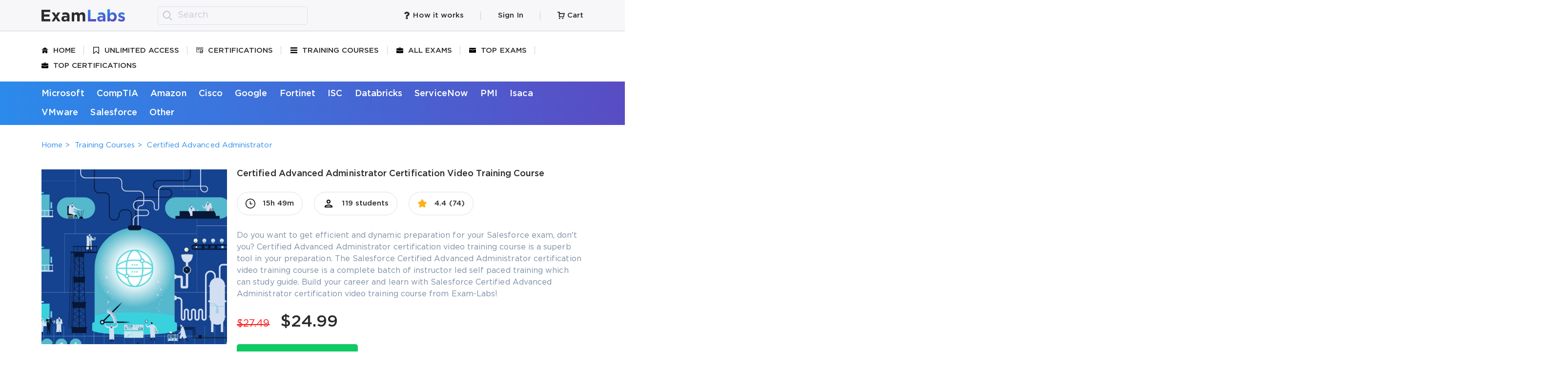

--- FILE ---
content_type: text/html; charset=UTF-8
request_url: https://www.exam-labs.com/video-training/certified-advanced-administrator
body_size: 34017
content:
<!DOCTYPE html>
<html lang="en">
<head>
    <!-- anti-flicker snippet (recommended)  -->
<style>.async-hide { opacity: 0 !important} </style>
<script>(function(a,s,y,n,c,h,i,d,e){s.className+=' '+y;h.start=1*new Date;
h.end=i=function(){s.className=s.className.replace(RegExp(' ?'+y),'')};
(a[n]=a[n]||[]).hide=h;setTimeout(function(){i();h.end=null},c);h.timeout=c;
})(window,document.documentElement,'async-hide','dataLayer',4000,
{'OPT-WJBGCBJ':true});</script>
<script src="https://www.googleoptimize.com/optimize.js?id=OPT-WJBGCBJ"></script>

<meta charset="utf-8">
<title>Salesforce Certified Advanced Administrator Certification Video Training Course - Exam-Labs</title>
<meta content="Prepare with Exam-Labs Top Notch Salesforce  Certified Advanced Administrator Certified Advanced Administrator Certification Video Training Course, Study Guide, Exam Practice Test Questions from Professional Salesforce Instructors. " name="description">
<meta content="width=device-width, initial-scale=1" name="viewport">
<meta content="ie=edge" http-equiv="x-ua-compatible">
<link rel="apple-touch-icon" sizes="180x180" href="/apple-touch-icon.png">
<link rel="icon" type="image/png" sizes="32x32" href="/static/img/favicon-32x32.png">
<link rel="icon" type="image/png" sizes="16x16" href="/static/img/favicon-16x16.png">
<meta property="og:type" content="website">
<meta property="og:title" content="Salesforce Certified Advanced Administrator Certification Video Training Course - Exam-Labs">
<meta property="og:description" content="Prepare with Exam-Labs Top Notch Salesforce  Certified Advanced Administrator Certified Advanced Administrator Certification Video Training Course, Study Guide, Exam Practice Test Questions from Professional Salesforce Instructors. ">
<meta property="og:url" content="https://www.exam-labs.com/video-training/certified-advanced-administrator">
<meta property="og:image" content="/static/img/og-image.jpg">
<meta name="twitter:card" content="summary_large_image">
<meta name="twitter:image:src" content="https://www.exam-labs.com/static/img/og-image.jpg">
<style>

.typicPopup{padding:34px 20px}button.mfp-close{overflow:visible;background:0 0;border:0;-webkit-appearance:none;display:block;outline:0;padding:0;z-index:1046;box-shadow:none;touch-action:manipulation }button::-moz-focus-inner{padding:0;border:0 }.mfp-close{width:44px;height:44px;line-height:44px;position:absolute;right:0;top:0;text-decoration:none;text-align:center;opacity:.65;padding:0 0 18px 10px;color:#fff;font-style:normal;font-size:28px;font-family:Arial,Baskerville,monospace }.owl-carousel{position:relative }.owl-carousel{display:none;width:100%;z-index:1 }@font-face{font-family:GothamProRegular;font-style:normal;font-weight:400;font-display:swap;src:url(/static/fonts/GothamProRegular.woff2) format("woff2"),url(/static/fonts/GothamProRegular.woff) format("woff") }@font-face{font-family:GothamProMedium;font-style:normal;font-weight:400;font-display:swap;src:url(/static/fonts/GothamPro-Medium.woff2) format("woff2"),url(/static/fonts/GothamPro-Medium.woff) format("woff") }@font-face{font-family:GothamProBold;font-style:normal;font-weight:400;font-display:swap;src:url(/static/fonts/GothamPro-Bold.woff2) format("woff2"),url(/static/fonts/GothamPro-Bold.woff) format("woff") }*,::after,::before{-webkit-box-sizing:border-box;box-sizing:border-box }html{font-family:sans-serif;line-height:1.15;-webkit-text-size-adjust:100%;-ms-text-size-adjust:100%;-ms-overflow-style:scrollbar }@-ms-viewport{width:device-width }header,section{display:block }body{margin:0;font-family:-apple-system,BlinkMacSystemFont,"Segoe UI",Roboto,"Helvetica Neue",Arial,sans-serif,"Apple Color Emoji","Segoe UI Emoji","Segoe UI Symbol";font-size:1rem;font-weight:400;line-height:1.5;color:#212529;text-align:left;background-color:#fff }h1,h2{margin-top:0;margin-bottom:.5rem }p{margin-top:0;margin-bottom:1rem }dl,ul{margin-top:0;margin-bottom:1rem }ul ul{margin-bottom:0 }dt{font-weight:700 }dd{margin-bottom:.5rem;margin-left:0 }b{font-weight:bolder }a{color:#007bff;text-decoration:none;background-color:transparent;-webkit-text-decoration-skip:objects }img{vertical-align:middle;border-style:none }svg:not(:root){overflow:hidden }label{display:inline-block;margin-bottom:.5rem }button{border-radius:0 }button,input{margin:0;font-family:inherit;font-size:inherit;line-height:inherit }button,input{overflow:visible }button{text-transform:none }[type=submit],button,html [type=button]{-webkit-appearance:button }[type=button]::-moz-focus-inner,[type=submit]::-moz-focus-inner,button::-moz-focus-inner{padding:0;border-style:none }[type=search]{outline-offset:-2px;-webkit-appearance:none }[type=search]::-webkit-search-cancel-button,[type=search]::-webkit-search-decoration{-webkit-appearance:none }::-webkit-file-upload-button{font:inherit;-webkit-appearance:button }::-webkit-input-placeholder{color:rgba(153,160,182,.5) }::-moz-placeholder{color:rgba(153,160,182,.5) }:-ms-input-placeholder{color:rgba(153,160,182,.5) }::-ms-input-placeholder{color:rgba(153,160,182,.5) }::placeholder{color:rgba(153,160,182,.5) }body{font-size:15px;min-width:320px;position:relative;line-height:1.65;font-family:GothamProRegular,sans-serif;overflow-x:hidden;color:#2b2c30;letter-spacing:.0044em;counter-reset:myCounter }body input{border:#666 1px solid;outline:0 }body,html{height:100% }body::-webkit-scrollbar{width:12px }body::-webkit-scrollbar-thumb{background-color:rgba(43,138,235,.8) }html{margin-right:0!important }.wrapper{display:-webkit-box;display:-ms-flexbox;display:flex;-webkit-box-orient:vertical;-webkit-box-direction:normal;-ms-flex-direction:column;flex-direction:column;height:100% }.wrapper .contentPage{-webkit-box-flex:1;-ms-flex:1 0 auto;flex:1 0 auto }.h1,h1{font-size:31px;font-weight:400;font-family:GothamProBold,sans-serif;color:#102f50 }.h2,h2{font-size:24px;font-weight:400;font-family:GothamProMedium,sans-serif;color:#2b8aeb }.h3{font-size:20px;font-weight:400;font-family:GothamProMedium,sans-serif;color:#2b2c30 }.d-none{display:none!important }.container{width:100%;max-width:1609px;padding:0 15px;margin:0 auto }img{display:block;max-width:100%;height:auto }b{font-weight:700 }ul{margin:0;padding:0;list-style-type:none }a{color:#2b8aeb;text-decoration:none }.underline{font-family:GothamProMedium,sans-serif;position:relative;display:inline-block }.underline::after{content:'';display:block;position:absolute;width:100%;height:1px;left:0;top:85%;background-color:#2b8aeb }.visibleMobile{display:none!important }.timeDiscountOffer{background-color:#0fc962;padding:8.5px 0;text-align:center }.timeDiscountOffer .container{position:relative }.timeDiscountOffer .close{position:absolute;right:15px;top:50%;-webkit-transform:translateY(-50%);-ms-transform:translateY(-50%);transform:translateY(-50%) }.timeDiscountOffer .text{font-size:18px;font-family:GothamProMedium,sans-serif;color:#fff }.timeDiscountOffer .text span{font-family:GothamProBold,sans-serif }.topLine{background-color:#f7f7f9;border-bottom:1px solid rgba(153,160,182,.5);padding:12.5px 0 }.topLine .logo{margin-right:67px }.topLine .container{display:-webkit-box;display:-ms-flexbox;display:flex;-webkit-box-pack:justify;-ms-flex-pack:justify;justify-content:space-between;-webkit-box-align:center;-ms-flex-align:center;align-items:center }.topLine .logoAndForm,.topLine .someLinks{display:-webkit-box;display:-ms-flexbox;display:flex;-webkit-box-align:center;-ms-flex-align:center;align-items:center }.topLine .someLinks li{padding:0 35px;position:relative }.topLine .someLinks li .accountLink{border:1px solid rgba(153,160,182,.5);border-radius:5px;padding:5.5px 0;min-width:162px;-webkit-box-pack:center;-ms-flex-pack:center;justify-content:center }.topLine .someLinks li::before{content:'';position:absolute;right:0;top:50%;-webkit-transform:translateY(-50%);-ms-transform:translateY(-50%);transform:translateY(-50%);width:1px;height:17px;background-color:rgba(153,160,182,.5) }.topLine .someLinks li:first-child{padding-left:0 }.topLine .someLinks li:last-child{padding-right:0 }.topLine .someLinks li:last-child::before{content:none }.topLine .someLinks li .accountWrap{width:32px;height:32px;background-color:#7a8ea5;border-radius:50%;display:-webkit-box;display:-ms-flexbox;display:flex;-webkit-box-pack:center;-ms-flex-pack:center;justify-content:center;-webkit-box-align:center;-ms-flex-align:center;align-items:center;margin-right:10px }.topLine .someLinks li .accountWrap svg{margin-right:0 }.topLine .someLinks li svg{fill:#2b2c30 }.topLine .someLinks li svg.loginIcon{fill:#fff;margin-left:1px }.topLine .someLinks li a{display:-webkit-box;display:-ms-flexbox;display:flex;-webkit-box-align:center;-ms-flex-align:center;align-items:center;color:#2b2c30;font-family:GothamProMedium,sans-serif }.topLine .someLinks li a svg{margin-right:10px }.searchForm{font-size:18px;position:relative }.searchForm input{padding:3.5px 15px 3.5px 40px;border:1px solid #d9e0ec;border-radius:5px;min-width:507px;background-color:#f7f7f9;min-height:38px }.searchForm .submit{position:absolute;left:10px;top:50%;-webkit-transform:translateY(-50%);-ms-transform:translateY(-50%);transform:translateY(-50%);border:0;background-color:transparent;padding:0;height:20px }.burderAndSearch,.userAndCart{display:-webkit-box;display:-ms-flexbox;display:flex;-webkit-box-align:center;-ms-flex-align:center;align-items:center }.burderAndSearch .searchIcon{height:24px }.burger{display:-webkit-box;display:-ms-flexbox;display:flex;-webkit-box-orient:vertical;-webkit-box-direction:normal;-ms-flex-direction:column;flex-direction:column;margin-right:20px }.burger span{width:24px;height:2px;margin-bottom:6px;background-color:#2b2c30;border-radius:1px }.burger span:last-child{margin-bottom:0 }.userAndCart{padding-right:10px }.userAndCart .accountWrap{width:24px;height:24px;background-color:#7a8ea5;border-radius:50%;display:-webkit-box;display:-ms-flexbox;display:flex;-webkit-box-align:center;-ms-flex-align:center;align-items:center;-webkit-box-pack:center;-ms-flex-pack:center;justify-content:center }.userAndCart .accountWrap .loginIcon{fill:#fff;margin-left:1px }.cartMobile{position:relative;margin-left:20px;height:24px }.cartMobile .cartquantity{position:absolute;top:-6px;right:-11px;width:22px;height:22px;background-color:#0fc962;color:#fff;font-size:10px;font-family:GothamProBold,sans-serif;border-radius:50%;text-align:center;line-height:22px }#searchForm{display:none;margin-top:15px }.mobileMenuWrap{display:none;position:fixed;min-width:295px;height:100%;overflow-y:scroll;top:0;left:0;background-color:#f7f7f9;padding:20px 15px;z-index:3;-webkit-box-shadow:0 2px 20px rgba(0,0,0,.24);box-shadow:0 2px 20px rgba(0,0,0,.24) }.mobileMenuWrap .closeIcon{margin:0 0 0 auto;width:30px }.menu li{position:relative }.menu li.active a{color:#2b8aeb }.menu li.active svg{fill:#2b8aeb }.menu li:last-child::before{content:none }.menu li::before{content:'';position:absolute;right:-35px;top:50%;-webkit-transform:translateY(-50%);-ms-transform:translateY(-50%);transform:translateY(-50%);width:1px;height:17px;background-color:rgba(153,160,182,.5) }.menu a{color:#2b2c30;text-transform:uppercase;font-family:GothamProMedium,sans-serif;display:-webkit-box;display:-ms-flexbox;display:flex;-webkit-box-align:center;-ms-flex-align:center;align-items:center }.menu a svg{margin-right:15px;width:14px;height:14px }.menuWrap{padding:26px 0 }.menu{display:-webkit-box;display:-ms-flexbox;display:flex;-webkit-box-pack:justify;-ms-flex-pack:justify;justify-content:space-between }.menuMobile .vendorsMenu{padding:10px 0 0 40px;color:#2b8aeb }.menuMobile .vendorsMenu li{margin-bottom:10px }.menuMobile .vendorsMenu li a{text-transform:inherit }.menuMobile li{margin-bottom:15px }.menuMobile li:last-child{margin-bottom:0 }.menuMobile li.active>a{color:#2b8aeb }.menuMobile li.active>a svg{fill:#2b8aeb }.menuMobile a{display:-webkit-inline-box;display:-ms-inline-flexbox;display:inline-flex;-webkit-box-align:center;-ms-flex-align:center;align-items:center;font-family:GothamProMedium,sans-serif;color:#7a8ea5;font-size:18px }.menuMobile a svg{margin-right:15px;width:24px;height:24px;fill:#7a8ea5 }.vendorsWrap{padding:10.5px 0;background:-webkit-gradient(linear,right top,left top,from(#594cc3),to(#2b8aeb));background:-o-linear-gradient(right,#594cc3 0,#2b8aeb 100%);background:linear-gradient(270deg,#594cc3 0,#2b8aeb 100%) }.vendorsWrap .vendorsMenu{display:-webkit-box;display:-ms-flexbox;display:flex;-webkit-box-pack:justify;-ms-flex-pack:justify;justify-content:space-between }.vendorsWrap .vendorsMenu li a{font-size:18px;font-family:GothamProBold,sans-serif;color:#fff;border-bottom:1px solid transparent }.sContent .container.flex{display:-webkit-box;display:-ms-flexbox;display:flex }.sContent .content{width:calc(100% - 400px) }.sContent .sidebar{width:380px;margin:0 0 0 20px;-ms-flex-negative:0;flex-shrink:0 }.bundle{display:-webkit-box;display:-ms-flexbox;display:flex;margin-bottom:40px }.bundle .imgWrap{position:relative;width:524px;-ms-flex-negative:0;flex-shrink:0;margin-right:36px }.bundle .bundleInfo{-webkit-box-flex:1;-ms-flex-positive:1;flex-grow:1;padding-top:26px }.myBtn{font-family:GothamProBold,sans-serif;font-size:18px;text-align:center;border:0;border-radius:5px;width:100%;background-color:#0fc962;color:#fff;padding:21px 0;display:block }.faqPopup{position:relative;margin:0 auto;max-width:1068px;background-color:#fff;border-radius:10px;-webkit-box-shadow:0 35px 50px rgba(0,0,0,.25);box-shadow:0 35px 50px rgba(0,0,0,.25);padding:56px 75px 56px 80px }.mfp-close{width:51px;height:51px;background-image:url(/static/img/closePopup.svg)!important;opacity:1;right:-19px;top:-20px }.accordeon dl{border-bottom:1px solid #e6eef2;margin-bottom:20px;padding-bottom:20px }.accordeon dl:last-child{margin-bottom:0;padding-bottom:0;border-bottom:0 }.accordeon dd{padding:20px 150px 0 20px }.accordeon dd p:last-child{margin-bottom:0 }.accordeon dt{display:-webkit-box;display:-ms-flexbox;display:flex;font-size:18px;font-family:GothamProMedium,sans-serif;font-weight:400;position:relative;padding-left:20px }.accordeon dt::before{content:'';position:absolute;left:0;top:13px;width:6px;height:6px;border-radius:50%;background-color:#2b2c30 }.accordeon .icon{position:absolute;right:0;top:2px;width:36px;height:36px }.accordeon .icon.minus{content:'';position:absolute;top:11px;right:0;width:18px;height:2px;background-color:#bdbdbd }.accordeon .icon.plus{background:-webkit-gradient(linear,left top,left bottom,from(#bdbdbd),to(#bdbdbd)),-webkit-gradient(linear,left top,left bottom,from(#bdbdbd),to(#bdbdbd));background:-o-linear-gradient(#bdbdbd,#bdbdbd),-o-linear-gradient(#bdbdbd,#bdbdbd);background:linear-gradient(#bdbdbd,#bdbdbd),linear-gradient(#bdbdbd,#bdbdbd);background-position:center;background-size:50% 2px,2px 50%;background-repeat:no-repeat;top:-6px;right:-9px }.myFooter .cardsBig{width:605px;margin:0 auto 20px }.myFooter .copyright{width:495px;-ms-flex-negative:0;flex-shrink:0 }.topBtn{position:fixed;bottom:25px;right:-100px;width:50px;height:50px;border-radius:50%;z-index:12;opacity:.5;background-color:#e0e0e0;display:-webkit-box;display:-ms-flexbox;display:flex;-webkit-box-align:center;-ms-flex-align:center;align-items:center;-webkit-box-pack:center;-ms-flex-pack:center;justify-content:center }.topBtn svg{-webkit-transform:rotate(-180deg);-ms-transform:rotate(-180deg);transform:rotate(-180deg) }.homePage .sContent{margin-top:46px }.welcomeSection{border:1px solid #e6eef2;border-radius:10px;padding:46px 80px 85px 95px;background-image:url(/static/img/welcomeBg.png);background-position:center;background-size:cover;background-repeat:no-repeat;margin-bottom:50px }.welcomeSection .h1{text-align:center;font-size:48px;color:#143d69;font-family:GothamProBold,sans-serif;line-height:1.4;margin-bottom:16px }.welcomeSection .h2{text-align:center;font-size:30px;color:#47688b;font-family:GothamProBold,sans-serif;line-height:1.3;margin-bottom:35px }.welcomeSection .listTitle{font-size:26px;color:#335070;font-family:GothamProBold,sans-serif;margin-bottom:12px }.gradientList{margin-bottom:60px }.gradientList li{position:relative;padding-left:25px;color:#335070;font-size:18px;margin-bottom:11px }.gradientList li b{font-weight:400;font-family:GothamProBold,sans-serif }.gradientList li::before{content:'';position:absolute;top:10px;left:0;width:8px;height:8px;border-radius:50%;background:-webkit-gradient(linear,right top,left top,from(#594cc3),to(#2b8aeb));background:-o-linear-gradient(right,#594cc3 0,#2b8aeb 100%);background:linear-gradient(270deg,#594cc3 0,#2b8aeb 100%) }.searchFormHome{display:-webkit-box;display:-ms-flexbox;display:flex;max-width:785px;margin:0 auto;width:100% }.searchFormHome .searchBtn{-webkit-transition:all .25s ease;-o-transition:all .25s ease;transition:all .25s ease;width:100%;max-width:171px;-ms-flex-negative:0;flex-shrink:0;font-family:GothamProBold,sans-serif;font-size:20px;background:-o-linear-gradient(315deg,#ffc65f 0,#f88c3d 100%);background:linear-gradient(135deg,#ffc65f 0,#f88c3d 100%);border-radius:5px;border:0;color:#fff }.searchFormHome .searchBtn:hover{background:-o-linear-gradient(215deg,#ffc65f 0,#f88c3d 100%);background:linear-gradient(235deg,#ffc65f 0,#f88c3d 100%) }.searchFormHome input{width:100%;margin-right:30px;padding:14px 18px;background-color:#fff;border:0;-webkit-box-shadow:0 8px 16px rgba(75,120,171,.25),0 4px 50px rgba(75,120,171,.25);box-shadow:0 8px 16px rgba(75,120,171,.25),0 4px 50px rgba(75,120,171,.25);border-radius:10px;min-height:54px;border:1px solid transparent }.searchFormHome input::-webkit-input-placeholder{color:#6f8397 }.searchFormHome input::-moz-placeholder{color:#6f8397 }.searchFormHome input:-ms-input-placeholder{color:#6f8397 }.searchFormHome input::-ms-input-placeholder{color:#6f8397 }.searchFormHome input::placeholder{color:#6f8397 }.sHotSertifications .h3{margin-bottom:29px }.hotCertItems{display:-webkit-box;display:-ms-flexbox;display:flex;-ms-flex-wrap:wrap;flex-wrap:wrap }.hotCertItems .hotCertItem{width:19.6%;border:1px solid #c6e0fa;border-radius:5px;text-align:center;margin:0 5px 5px 0;padding:10px 15px 11px;min-height:189px;color:#7a8ea5;font-family:GothamProMedium,sans-serif }.hotCertItems .hotCertItem .imgWrap{display:-webkit-box;display:-ms-flexbox;display:flex;-webkit-box-pack:center;-ms-flex-pack:center;justify-content:center;min-height:92px;-webkit-box-align:center;-ms-flex-align:center;align-items:center;margin-bottom:2px }.hotCertItems .hotCertItem .imgWrap img{max-width:135px;max-height:92px }.hotCertItems .hotCertItem:nth-child(5n){margin-right:0 }.certLists{border:1px solid #d9e0ec;border-radius:10px;padding:20px 22px;margin-bottom:20px }.certListWrap{padding-bottom:33px;margin-bottom:24px;border-bottom:1px solid #d9e0ec }.certListWrap .h3{color:#143d69;text-transform:uppercase;margin-bottom:5px }.certListWrap .certList{display:-webkit-box;display:-ms-flexbox;display:flex;-webkit-box-pack:justify;-ms-flex-pack:justify;justify-content:space-between;-ms-flex-wrap:wrap;flex-wrap:wrap }.certListWrap .certList li{width:50%;margin-bottom:5px }.certListWrap .certList li:nth-child(odd){padding-right:5px }.certListWrap .certList li:last-child{margin-bottom:0 }.certListWrap .certList li a{font-size:16px;position:relative }.certListWrap .certList li a::before{content:'';position:absolute;top:100%;left:0;width:100%;height:1px;background-color:#2b8aeb }.certListWrap .viewAll{text-align:right;font-size:16px;margin-top:27px }.coursesCarousel .imgWrap{height:333.9px }.coursesCarousel .item{position:relative;display:block }.coursesCarousel .item.bought::after{background-color:#0fc962 }.coursesCarousel .item.bought::before{background:-webkit-gradient(linear,left top,left bottom,from(rgba(0,0,0,.0001)),to(#0fc962));background:-o-linear-gradient(top,rgba(0,0,0,.0001) 0,#0fc962 100%);background:linear-gradient(180deg,rgba(0,0,0,.0001) 0,#0fc962 100%) }.coursesCarousel .item::after{content:'';position:absolute;bottom:0;left:0;width:100%;height:75.6px;background-color:#2b2c30;border-radius:0 0 10px 10px }.coursesCarousel .item::before{content:'';position:absolute;bottom:75px;left:0;width:100%;height:135px;z-index:1;background:-webkit-gradient(linear,left top,left bottom,from(rgba(0,0,0,.0001)),to(#2b2c30));background:-o-linear-gradient(top,rgba(0,0,0,.0001) 0,#2b2c30 100%);background:linear-gradient(180deg,rgba(0,0,0,.0001) 0,#2b2c30 100%) }.coursesCarousel .item .price{position:absolute;top:16px;right:17px;color:#fff;background-color:#0fc962;font-size:16px;border-radius:18px;text-align:center;width:96px;padding:4px 0;font-family:GothamProMedium,sans-serif }.coursesCarousel .item .price.free{background-color:#ff9503 }.coursesCarousel .item .nameAndInfo{position:absolute;bottom:0;width:100%;left:0;color:#fff;padding:0 18px 13px;z-index:2 }.coursesCarousel .item .title{font-family:GothamProMedium,sans-serif;font-size:20px;line-height:1.3;margin-bottom:9px }.coursesCarousel .item .code{font-size:13px;color:rgba(255,255,255,.7);line-height:1.3 }.coursesCarousel .item .info{display:-webkit-box;display:-ms-flexbox;display:flex;padding-top:10px;border-top:1px solid rgba(255,255,255,.2);position:relative;z-index:1 }.coursesCarousel .item .info .el{padding-right:17px;margin-right:17px;position:relative }.coursesCarousel .item .info .el::before{content:'';position:absolute;top:50%;-webkit-transform:translateY(-50%);-ms-transform:translateY(-50%);transform:translateY(-50%);right:1px;width:1px;height:13px;background-color:rgba(255,255,255,.2) }.coursesCarousel .item .info .el:last-child{padding-right:0;margin-right:0 }.coursesCarousel .item .info .el:last-child::before{content:none }.coursesCarousel .item .info .el .index{font-size:13px;opacity:.7 }.coursesCarousel .item .info .el .value{font-size:14px;font-family:GothamProMedium,sans-serif }.coursesCarousel .item .info .el .value.flex{display:-webkit-box;display:-ms-flexbox;display:flex;-webkit-box-align:center;-ms-flex-align:center;align-items:center }.coursesCarousel .item .info .el .ratingAVG{white-space:nowrap }.objectFitImages{-o-object-fit:cover;object-fit:cover;font-family:'object-fit: cover';width:100%;height:100%;border-radius:10px }.stars{display:-webkit-box;display:-ms-flexbox;display:flex;margin-right:5px }.stars svg{width:11px;height:11px;background-repeat:no-repeat;background-position:center;background-size:9.53px 9.17px;margin-left:0 }.stars svg:first-child{margin-left:0 }.stars.star4_5 svg:nth-child(5){background-image:url(/static/img/starHalf.svg) }.stars.star4_5 svg:nth-child(5) use{display:none }.stars.star4 svg:nth-child(5){background-image:url(/static/img/starEmpty.svg) }.stars.star4 svg:nth-child(5) use{display:none }.stars.star3_5 svg:nth-child(5){background-image:url(/static/img/starEmpty.svg) }.stars.star3_5 svg:nth-child(5) use{display:none }.stars.star3_5 svg:nth-child(4){background-image:url(/static/img/starHalf.svg) }.stars.star3_5 svg:nth-child(4) use{display:none }.stars.star3 svg:nth-child(5){background-image:url(/static/img/starEmpty.svg) }.stars.star3 svg:nth-child(5) use{display:none }.stars.star3 svg:nth-child(4){background-image:url(/static/img/starEmpty.svg) }.stars.star3 svg:nth-child(4) use{display:none }.typicForm label input.invalid{border-color:red }.typicForm .val_error{padding-top:5px;font-size:13px;font-family:GothamProMedium,sans-serif;color:red }.typicForm label{width:100%;position:relative;margin-bottom:17px }.typicForm input{width:100%;background-color:#f7f7f9;border-radius:5px;border:1px solid #dbe1ed;padding:12px 20px;min-height:50px;font-family:GothamProMedium,sans-serif }.typicForm input::-webkit-input-placeholder{color:#94a4b7 }.typicForm input::-moz-placeholder{color:#94a4b7 }.typicForm input:-ms-input-placeholder{color:#94a4b7 }.typicForm input::-ms-input-placeholder{color:#94a4b7 }.typicForm .helpText{display:block;font-size:13px;color:#7a8ea5;margin-bottom:5px }.typicForm .helpText i{font-style:normal;color:red }.helpText{display:block;font-size:13px;color:#7a8ea5;margin-bottom:5px }.helpText i{font-style:normal;color:red }.typicPopup{position:relative;margin:0 auto;max-width:1068px;background-color:#fff;border-radius:10px;-webkit-box-shadow:0 35px 50px rgba(0,0,0,.25);box-shadow:0 35px 50px rgba(0,0,0,.25);padding:34px 20px }.typicPopup.discountPopup .useCode{font-size:20px;font-family:GothamProBold,sans-serif;color:#2b2c30 }.typicPopup.discountPopup .discountCode{font-size:30px;font-family:GothamProBold,sans-serif;color:#2b8aeb }.typicPopup.discountPopup .myBtn{max-width:303px;padding:10.5px 0;margin:0 auto 20px;-webkit-box-shadow:0 10px 30px rgba(30,164,92,.2);box-shadow:0 10px 30px rgba(30,164,92,.2) }.typicPopup.discountPopup .myBtn.closePopup{margin-bottom:0 }.typicPopup.discountPopup .modalHeader{text-align:center;padding-bottom:20px }.typicPopup.discountPopup .modalBody{padding:30px 0 }.typicPopup.discountPopup .modalBottom{font-size:15px;font-family:GothamProRegular,sans-serif;color:#7a8ea5 }.typicPopup.discountPopup .bundle{position:relative;margin-bottom:0 }.typicPopup.discountPopup .bundle .bundleInfo{padding-top:48px;max-width:480px }.typicPopup.discountPopup .bundle .imgWrap{margin-right:25px;width:424px }.typicPopup.discountPopup .saveElement{position:absolute;top:-73px;left:0;z-index:1 }.typicPopup.discountPopup .saveElement .saveText{position:absolute;top:20px;left:37px;text-align:center;color:#fff;font-size:20px;line-height:1.2 }.typicPopup.discountPopup .saveElement .saveText .price{font-size:24px;font-family:GothamProBold,sans-serif;display:block }.typicPopup .howItWorksItems .howItWorksItem::before{-webkit-transform:translateY(5%);-ms-transform:translateY(5%);transform:translateY(5%) }.typicPopup .howItWorksItems .howItWorksItem .howItWorksItemDesc{color:#2b2c30 }.typicPopup .howItWorks{padding:0;margin:0;border:0;background-color:transparent }.typicPopup .howItWorks .howItWorksItem .howItWorksItemImg{width:140px }.typicPopup.howItWorksPopup .title{text-align:center }.typicPopup.howItWorksPopup .modalBody{padding:103px 0 120px }.typicPopup .modalHeader{border-bottom:1px solid #e6eef2;margin-bottom:15px }.typicPopup .modalBody{color:#7a8ea5;padding-bottom:9px }.typicPopup .modalBottom{text-align:center;font-family:GothamProBold,sans-serif;font-size:20px;border-top:1px solid #e6eef2;padding-top:30px }.typicPopup .modalBottom a{color:#7a8ea5 }.typicPopup .modalBottom p{margin-bottom:0 }.typicPopup .title{font-size:20px;font-family:GothamProMedium,sans-serif;padding-bottom:5px;line-height:1.3 }.howItWorks{background-color:#fff;border:1px solid #e6eef2;background-color:#fafdff;border-radius:10px;padding:20px 15px 83px;margin:50px 0 53px }.howItWorksItems{display:-webkit-box;display:-ms-flexbox;display:flex }.howItWorksItems .howItWorksItem{width:33.3333%;text-align:center;position:relative }.howItWorksItems .howItWorksItem:last-child::before{content:none }.howItWorksItems .howItWorksItem::before{content:'';position:absolute;right:-24px;top:50%;-webkit-transform:translateY(-38%);-ms-transform:translateY(-38%);transform:translateY(-38%);background-image:url(/static/img/howItWorksArrow.svg);width:50px;height:50px }.howItWorksItems .howItWorksItem .howItWorksItemImg{width:95px;margin:0 auto 17px }.howItWorksItems .howItWorksItem .howItWorksItemTitle{font-size:18px;color:#2b8aeb;font-family:GothamProMedium,sans-serif;line-height:1.4;margin-bottom:15px }.howItWorksItems .howItWorksItem .howItWorksItemDesc{padding:0 57px }@media (max-width:1579.98px){.coursesCarousel .item .info .el{padding-right:10px;margin-right:10px }}@media (max-width:1499.98px){.container{max-width:1140px }.certListWrap .certList li a{text-decoration:underline }.certListWrap .certList li a::before{content:none }.typicPopup .howItWorksItems .howItWorksItem::before{top:17%;-webkit-transform:translateY(0);-ms-transform:translateY(0);transform:translateY(0) }.coursesCarousel .item .title{font-size:18px }.howItWorksItems .howItWorksItem::before{-webkit-transform:translateY(0);-ms-transform:translateY(0);transform:translateY(0);top:10% }.howItWorksItems .howItWorksItem .howItWorksItemDesc{padding:0 10px }.coursesCarousel .item .nameAndInfo{padding:0 10px 13px }.coursesCarousel .item .info .el .ratingAVG span{display:none }.coursesCarousel .imgWrap{height:265px }.certListWrap .h3{line-height:1.4 }.certLists{padding:20px 15px }.bundleHome .h3 br{display:none }.hotCertItems .hotCertItem{width:32.8% }.hotCertItems .hotCertItem:nth-child(5n){margin-right:5px }.hotCertItems .hotCertItem:nth-child(3n){margin-right:0 }.welcomeSection{padding:45px 15px 85px 15px }.welcomeSection .h1{font-size:39px }.welcomeSection .listTitle{font-size:22px }.sContent .content{width:calc(100% - 290px) }.myFooter .copyright{width:260px }.mfp-close{top:0;right:0 }.sContent .sidebar{width:270px }.bundle .imgWrap{width:324px;margin-right:0 }.vendorsWrap{padding-bottom:0 }.vendorsWrap .vendorsMenu{display:block }.vendorsWrap .vendorsMenu li{display:inline-block;margin:0 20px 10px 0 }.vendorsWrap .vendorsMenu li:last-child{margin-right:0 }.menuWrap{padding-bottom:11px }.menuWrap .menu{display:block }.menuWrap .menu li{display:inline-block;padding-right:15px;margin:0 15px 15px 0 }.menuWrap .menu li:last-child{margin-right:0;padding-right:0 }.menuWrap .menu li::before{right:-2px }.searchForm input{min-width:307px }}@media (max-width:1199.98px){.container{max-width:960px }.typicPopup.discountPopup .bundle{-webkit-box-orient:horizontal;-webkit-box-direction:normal;-ms-flex-direction:row;flex-direction:row }.typicPopup.discountPopup .bundle .imgWrap{margin:0 25px 0 0 }.coursesCarousel .item .info .el{padding-right:19px;margin-right:19px }.bundle .imgWrap{margin:0 auto }.howItWorksItems .howItWorksItem::before{top:8% }.coursesCarousel .imgWrap{height:299px }.welcomeSection .h1{font-size:31px }.welcomeSection .h2{font-size:25px }.sContent .content{width:calc(100% - 250px) }.myFooter .copyright{width:230px }.sContent .sidebar{width:230px }.bundle{-webkit-box-orient:vertical;-webkit-box-direction:normal;-ms-flex-direction:column;flex-direction:column }.searchForm input{min-width:inherit;width:240px }.topLine .logo{margin-right:30px }.topLine .someLinks li{padding:0 25px }}@media (max-width:991.98px){.searchFormHome .searchBtn{font-size: 18px;padding: 10.5px 0;max-width: 150px;margin: 0 auto;}.searchFormHome input{margin: 0 0 24px 0;font-size: 13px;padding: 12px 18px;min-height: auto;}.searchFormHome{-webkit-box-orient: vertical;-webkit-box-direction: normal;-ms-flex-direction: column;flex-direction: column;}.h1,h1{font-size:24px;line-height:1.3 }.h2,h2{font-size:18px }.h3{font-size:16px;line-height:1.3;margin-bottom:1rem }.typicPopup.discountPopup .modalBottom{border-top:0;padding-top:0 }.typicPopup.discountPopup .title{margin-bottom:0 }.typicPopup.discountPopup .bundleInfo p:last-of-type{margin-bottom:0 }.typicPopup.discountPopup .myBtn{padding:12px 0;margin-bottom:0 }.typicPopup.discountPopup .modalBody{padding:19px 0 15px }.typicPopup.discountPopup .bundle{-webkit-box-orient:vertical;-webkit-box-direction:normal;-ms-flex-direction:column;flex-direction:column;-webkit-box-align:center;-ms-flex-align:center;align-items:center }.typicPopup.discountPopup .bundle .imgWrap{margin-right:0;width:324px }.typicPopup.discountPopup .bundle .bundleInfo{padding-top:0;max-width:inherit }.typicPopup.discountPopup .bundle .bundleInfo input{max-width:580px }.typicPopup.discountPopup .saveElement{top:-55px;left:-10px;width:135px }.typicPopup.discountPopup .saveElement .saveText{font-size:15px;top:15px;left:25px }.typicPopup.discountPopup .saveElement .saveText .price{font-size:18px }.searchForm input{width:535px }.coursesCarousel .item .info .el{margin-right:0;padding-right:0;width:100% }.coursesCarousel .item .info .el::before{right:25% }.hotCertItems .hotCertItem .imgWrap img{max-width:117px }.typicPopup{border-radius:0 }.typicPopup .howItWorks .howItWorksItem{margin-bottom:90px }.typicPopup .howItWorks .howItWorksItem:last-child{margin-bottom:20px }.typicPopup .howItWorks .howItWorksItem:last-child::before{content:none }.typicPopup .howItWorks .howItWorksItem::before{content:'';width:30px;height:30px;background-size:cover!important;right:auto;top:113%;-webkit-transform:translateX(-50%) rotate(90deg);-ms-transform:translateX(-50%) rotate(90deg);transform:translateX(-50%) rotate(90deg);left:50% }.typicPopup .howItWorks .howItWorksItem .howItWorksItemImg{width:80px }.typicPopup.howItWorksPopup .modalBody{padding:8px 0 }.sContent .content{width:100% }.howItWorks{margin:31px 0 45px;padding:35px 15px 40px }.howItWorksItems{-webkit-box-orient:vertical;-webkit-box-direction:normal;-ms-flex-direction:column;flex-direction:column;-webkit-box-align:center;-ms-flex-align:center;align-items:center }.howItWorksItems .howItWorksItem{width:100%;margin-bottom:61px }.howItWorksItems .howItWorksItem:last-child{margin-bottom:0 }.howItWorksItems .howItWorksItem::before{content:none }.howItWorksItems .howItWorksItem .howItWorksItemDesc{padding:0 100px }.typicPopup{padding:35px 15px 30px }.typicPopup .modalBody{padding:0 0 5px 0 }.typicPopup .modalBottom{font-size:16px;padding-top:20px }.typicPopup .title{font-size:16px;padding-bottom:0;margin-bottom:13px }.accordeon .icon.plus{top:-2px }.typicForm input{font-size:14px;padding:12.5px 15px }.coursesCarousel .imgWrap{height:337px }.welcomeSection{margin-bottom:29px }.sHotSertifications .h3{text-align:center;margin-bottom:15px }.hotCertCarousel{margin-bottom:25px }.hotCertItems{display:block }.hotCertItems .hotCertItem{min-height:auto;width:100%;display:block;margin-bottom:0;padding:5px 0 }.hotCertItems .hotCertItem .name{display:none }.welcomeSection{padding:20px 15px 34px;background-image:url(/static/img/welcomeBgMobile.png) }.welcomeSection .h1{line-height:1.05;margin-bottom:30px }.homePage .sContent{margin-top:29px }.myFooter .copyright{text-align:center;width:100%;margin-top:50px }.myFooter .cardsBig{width:236px;margin-bottom:27px }.myFooter .copyrightAndMenu .logo{width:108px;margin-bottom:46px }.faqPopup{padding:40px 15px 20px }.accordeon .icon{width:28px;height:28px }.accordeon .icon.minus{width:14px;right:-2px }.accordeon dl{padding-bottom:11px;margin-bottom:11px }.accordeon dt{font-size:16px;padding:0 20px 0 15px }.accordeon dt::before{top:11px }.accordeon dd{font-size:14px;padding:15px 20px 0 15px;line-height:1.45 }.mfp-close{width:34px;height:34px;background-size:cover!important }.myBtn{font-size:16px;padding:12px 0 }.bundle{margin-bottom:40px }.hiddenMobile{display:none!important }.visibleMobile{display:block!important }.container{max-width:inherit }.sContent .container{-webkit-box-orient:vertical;-webkit-box-direction:normal;-ms-flex-direction:column;flex-direction:column }.sContent .sidebar{width:100%;margin-left:0 }.overflowMenu{overflow-x:auto }.vendorsWrap{padding:7px 0 }.vendorsWrap .vendorsMenu{width:1095px }.vendorsWrap .vendorsMenu li{margin-bottom:0 }.vendorsWrap .vendorsMenu li a{font-size:14px }.topLine{padding:15.5px 0;border-bottom:0 }.topLine .logo{margin-right:-10px;width:108px }.topLine .container.visibleMobile{display:-webkit-box!important;display:-ms-flexbox!important;display:flex!important }.timeDiscountOffer .text{font-size:15px;font-family:GothamProMedium,sans-serif }.timeDiscountOffer .text span{font-family:GothamProMedium,sans-serif }}@media (max-width:767.98px){.coursesCarousel .item .title{font-size:17px }.coursesCarousel .imgWrap{height:247px }}@media (max-width:649.98px){.coursesCarousel .item .info .el::before{right:18% }}@media (max-width:575.98px){.typicPopup.discountPopup{font-size:14px }.coursesCarousel .item .info{display:none }.coursesCarousel .item .nameAndInfo{z-index:1 }.howItWorksItems .howItWorksItem .howItWorksItemDesc{padding:0 }.myFooter .copyright{width:100vw;margin:25px 0 0 -15px;border-top:1px solid #d9e0ec;padding-top:25px }.myFooter .copyrightAndMenu .logo{margin-bottom:32px }.searchForm{width:100% }.searchForm input{width:100% }.timeDiscountOffer{padding:13.5px 0 }.timeDiscountOffer .close{right:15px }.timeDiscountOffer .text{padding-right:20px }}@media (max-width:359.98px){.typicPopup.discountPopup .bundle .imgWrap{width:inherit }}@media (max-width:350.98px){.welcomeSection .h1{font-size:27px }}

</style>
<link rel="preload" href="/static/fonts/GothamProRegular.woff2" as="font" type="font/woff2" crossorigin="anonymous">
<link rel="preload" href="/static/fonts/GothamPro-Medium.woff2" as="font" type="font/woff2" crossorigin="anonymous">
<link rel="preload" href="/static/fonts/GothamPro-Bold.woff2" as="font" type="font/woff2" crossorigin="anonymous">
<link rel="stylesheet" href="/static/css/app.min.css?version=3.8">
<script src="/static/js/app.min.js?version=2.2"></script>
<!-- Global site tag (gtag.js) - Google Analytics -->
<script async src="https://www.googletagmanager.com/gtag/js?id=G-C0QTMSJ172"></script>
<script async src="https://www.googletagmanager.com/gtag/js?id=AW-16453623466"></script>
<script>

window.dataLayer = window.dataLayer || [];
function gtag(){dataLayer.push(arguments);}
gtag('js', new Date());

gtag('config', 'G-C0QTMSJ172');
gtag('config', 'AW-16453623466');

</script>
<!-- Google Tag Manager -->

<script>(function(w,d,s,l,i){w[l]=w[l]||[];w[l].push({'gtm.start':
        new Date().getTime(),event:'gtm.js'});var f=d.getElementsByTagName(s)[0],
    j=d.createElement(s),dl=l!='dataLayer'?'&l='+l:'';j.async=true;j.src=
    'https://www.googletagmanager.com/gtm.js?id='+i+dl;f.parentNode.insertBefore(j,f);
})(window,document,'script','dataLayer','GTM-5TBVRZ2');</script>

<!-- End Google Tag Manager -->
<!-- Meta Pixel Code -->
<script>

!function(f,b,e,v,n,t,s)
{if(f.fbq)return;n=f.fbq=function(){n.callMethod?
    n.callMethod.apply(n,arguments):n.queue.push(arguments)};
    if(!f._fbq)f._fbq=n;n.push=n;n.loaded=!0;n.version='2.0';
    n.queue=[];t=b.createElement(e);t.async=!0;
    t.src=v;s=b.getElementsByTagName(e)[0];
    s.parentNode.insertBefore(t,s)}(window, document,'script',
    'https://connect.facebook.net/en_US/fbevents.js');
fbq('init', '1044733999033869');
fbq('track', 'PageView');

</script>
<noscript><img height="1" width="1" style="display:none" src="https://www.facebook.com/tr?id=1044733999033869&ev=PageView&noscript=1"/></noscript>
<!-- End Meta Pixel Code -->

<script type="text/javascript">
function detectBrowser(){var e={},t=navigator.userAgent.toLowerCase(),r="",s=!1;e.chrome=/webkit/.test(t)&&/chrome/.test(t)&&!/edge/.test(t),e.firefox=/mozilla/.test(t)&&/firefox/.test(t),e.msie=/msie/.test(t)||/trident/.test(t)||/edge/.test(t),e.safari=/safari/.test(t)&&/applewebkit/.test(t)&&!/chrome/.test(t),e.opr=/mozilla/.test(t)&&/applewebkit/.test(t)&&/chrome/.test(t)&&/safari/.test(t)&&/opr/.test(t),e.version="";for(var o in e)if(e[o]&&((r=t.match(new RegExp("("+("msie"===o?"msie|edge":o)+")( |/)([0-9]+)")))?e.version=r[3]:(r=t.match(new RegExp("rv:([0-9]+)")),e.version=r?r[1]:""),"msie"===o&&e.version<10)){s=!0;break}return e.opera=e.opr,delete e.opr,s}detectBrowser()&&window.location.replace("/old-browser");
</script>

</head>

<body>
<!-- Google Tag Manager (noscript) -->
<noscript><iframe src="https://www.googletagmanager.com/ns.html?id=GTM-5TBVRZ2" height="0" width="0" style="display:none;visibility:hidden"></iframe></noscript>
<!-- End Google Tag Manager (noscript) -->

<div class="wrapper">
    <div class="contentPage">
        <header class="myHeader">
                                    
            <div class="topLine"><!-- header.html -->
    <div class="container hiddenMobile">
        <div class="logoAndForm">
            <a href="/" class="logo"><img src="/static/img/logo.svg" alt="Exam-Labs"></a>
                        <form class="searchForm" action="https://www.exam-labs.com/search" method="get" id="mainSearch">
                <input type="search" placeholder="Search" name="q">
                <button class="submit" type="submit" aria-label="search">
                    <svg width="20" height="20"><use xlink:href="/static/img/sprite.svg#search (2) 1"></use></svg>
                </button>
            </form>
                    </div>
                <ul class="someLinks">
            <li>
                <a href="#howItWorks" class="popup">
                    <svg width="13" height="13"><use xlink:href="/static/img/sprite.svg#question-sign"></use></svg>
                    How it works
                </a>
            </li>
            <li id="logged__user">
                                <a href="https://www.exam-labs.com/accounts/login">
                    Sign In
                </a>
                            </li>
            <li>
                <a href="https://www.exam-labs.com/cart">
                    <svg width="17" height="17"><use xlink:href="/static/img/sprite.svg#icon-cart"></use></svg>
                    Cart                 </a>
            </li>
        </ul>
            </div>

    <div class="container visibleMobile">
                        <div class="mobileMenuWrap" id="mobileMenuWrap">
            <div class="closeIcon" id="closeMobileMenu">
                <svg width="30" height="30"><use xlink:href="/static/img/sprite.svg#closeMobileMenu"></use></svg>
            </div>
            <ul class="menuMobile">
                <li>
                    <a href="/">
                        <svg width="14" height="12"><use xlink:href="/static/img/sprite.svg#icon-home"></use></svg>
                        Home
                    </a>
                </li>
                <li>
                    <a href="https://www.exam-labs.com/vendors">
                        <svg width="14" height="14"><use xlink:href="/static/img/sprite.svg#web-certificate"></use></svg>
                        Vendors
                    </a>
                    <ul class="vendorsMenu">
            <li><a href="https://www.exam-labs.com/vendor/Microsoft">Microsoft</a></li>
                <li><a href="https://www.exam-labs.com/vendor/CompTIA">CompTIA</a></li>
                <li><a href="https://www.exam-labs.com/vendor/Amazon">Amazon</a></li>
                <li><a href="https://www.exam-labs.com/vendor/Cisco">Cisco</a></li>
                <li><a href="https://www.exam-labs.com/vendor/Google">Google</a></li>
                <li><a href="https://www.exam-labs.com/vendor/Fortinet">Fortinet</a></li>
                <li><a href="https://www.exam-labs.com/vendor/ISC">ISC</a></li>
                <li><a href="https://www.exam-labs.com/vendor/Databricks">Databricks</a></li>
                <li><a href="https://www.exam-labs.com/vendor/ServiceNow">ServiceNow</a></li>
                <li><a href="https://www.exam-labs.com/vendor/PMI">PMI</a></li>
                <li><a href="https://www.exam-labs.com/vendor/Isaca">Isaca</a></li>
                <li><a href="https://www.exam-labs.com/vendor/VMware">VMware</a></li>
                <li><a href="https://www.exam-labs.com/vendor/Salesforce">Salesforce</a></li>
        </ul>
                </li>
                <li>
                    <a href="https://www.exam-labs.com/unlimited">
                        <svg width="14" height="14"><use xlink:href="/static/img/sprite.svg#bookmark-white"></use></svg>
                        Unlimited Access
                    </a>
                </li>
                <li>
                    <a href="https://www.exam-labs.com/video-training/certifications">
                        <svg width="14" height="12"><use xlink:href="/static/img/sprite.svg#icon-menu"></use></svg>
                        Training Courses
                    </a>
                </li>
                <li>
                <a href="https://www.exam-labs.com/freepremium">
                    <svg><use xlink:href="/static/img/sprite.svg#freeFiles"></use></svg>
                    Download Free
                </a>
                </li>
                <!--  -->
                <li>
                <a href="https://www.exam-labs.com/allexams">
                    <svg width="17" height="12"><use xlink:href="/static/img/sprite.svg#suitcase"></use></svg>
                    All Exams
                </a>
                </li>
                <li>
                    <a href="https://www.exam-labs.com/top">
                        <svg width="14" height="14"><use xlink:href="/static/img/sprite.svg#reseller"></use></svg>
                        Top Exams
                    </a>
                </li>
                <li>
                    <a href="https://www.exam-labs.com/topcert">
                        <svg width="17" height="12"><use xlink:href="/static/img/sprite.svg#icon-envelope"></use></svg>
                        Top Certifications
                    </a>
                </li>
                <li>
                    <a href="https://www.exam-labs.com/jobs">
                        <svg width="17" height="12"><use xlink:href="/static/img/sprite.svg#suitcase"></use></svg>
                        Jobs
                    </a>
                </li>
            </ul>
        </div>
        
        <div class="burderAndSearch">
                        <div class="burger" id="openMobileMenu">
                <span></span>
                <span></span>
                <span></span>
            </div>
                        <div class="searchIcon">
                <svg width="23" height="25"><use xlink:href="/static/img/sprite.svg#searchMobile"></use></svg>
            </div>
        </div>
        
        <a href="/" class="logo"><img src="/static/img/logo.svg" alt="Exam-Labs"></a>

                <div class="userAndCart">
                        <a href="https://www.exam-labs.com/accounts/login" class="accountWrap">
                <svg class="loginIcon" width="12" height="12"><use xlink:href="/static/img/sprite.svg#loginIcon"></use></svg>
            </a>
                        <a href="https://www.exam-labs.com/cart" class="cartMobile">
                <svg width="25" height="24" viewBox="0 0 25 24" fill="none" xmlns="http://www.w3.org/2000/svg">
                    <path d="M6.5 5.5L23.7534 5.5L21.1978 17H6.5V5.5Z" stroke="#2B2C30" stroke-width="2"/>
                    <rect x="5.5" y="1.5" width="2" height="4.5" fill="#2B2C30"/>
                    <rect width="7.5" height="2" rx="1" fill="#2B2C30"/>
                    <circle cx="7.75" cy="21.75" r="2.25" fill="#2B2C30"/>
                    <circle cx="18.25" cy="21.75" r="2.25" fill="#2B2C30"/>
                </svg>
                            </a>
        </div>
            </div>

        <div class="container visibleMobile">
        <form class="searchForm" id="searchForm" action="https://www.exam-labs.com/search" method="get">
            <input type="search" placeholder="Search" name="q">
            <button class="submit" type="submit">
                <svg width="20" height="20"><use xlink:href="/static/img/sprite.svg#search (2) 1"></use></svg>
            </button>
        </form>
    </div>
    </div>

<div class="menuWrap hiddenMobile">
    <div class="container">
        <ul class="menu">
            <li>
                <a href="/">
                    <svg width="14" height="12"><use xlink:href="/static/img/sprite.svg#icon-home"></use></svg>
                    Home
                </a>
            </li>
            <li>
                <a href="https://www.exam-labs.com/unlimited">
                    <svg width="14" height="14"><use xlink:href="/static/img/sprite.svg#bookmark-white"></use></svg>
                    Unlimited Access
                </a>
            </li>
            <li>
            <a href="https://www.exam-labs.com/vendors">
                <svg width="14" height="14"><use xlink:href="/static/img/sprite.svg#web-certificate"></use></svg>
                Certifications
            </a>
            </li>
            <li>
                <a href="https://www.exam-labs.com/video-training/certifications">
                    <svg width="14" height="12"><use xlink:href="/static/img/sprite.svg#icon-menu"></use></svg>
                    Training Courses
                </a>
            </li>
                                    <li>
                <a href="https://www.exam-labs.com/allexams">
                    <svg width="17" height="12"><use xlink:href="/static/img/sprite.svg#suitcase"></use></svg>
                    All Exams
                </a>
            </li>
            <li>
                <a href="https://www.exam-labs.com/top">
                    <svg width="17" height="12"><use xlink:href="/static/img/sprite.svg#icon-envelope"></use></svg>
                    Top Exams
                </a>
            </li>
            <li>
                <a href="https://www.exam-labs.com/topcert">
                    <svg width="17" height="12"><use xlink:href="/static/img/sprite.svg#suitcase"></use></svg>
                    Top Certifications
                </a>
            </li>
        </ul>
    </div>
</div>
                        <div class="vendorsWrap hiddenMobile">
    <div class="container">
        <div class="overflowMenu">
            <ul class="vendorsMenu">
                                                <li><a href="https://www.exam-labs.com/vendor/Microsoft">Microsoft</a></li>
                                                                <li><a href="https://www.exam-labs.com/vendor/CompTIA">CompTIA</a></li>
                                                                <li><a href="https://www.exam-labs.com/vendor/Amazon">Amazon</a></li>
                                                                <li><a href="https://www.exam-labs.com/vendor/Cisco">Cisco</a></li>
                                                                <li><a href="https://www.exam-labs.com/vendor/Google">Google</a></li>
                                                                <li><a href="https://www.exam-labs.com/vendor/Fortinet">Fortinet</a></li>
                                                                <li><a href="https://www.exam-labs.com/vendor/ISC">ISC</a></li>
                                                                <li><a href="https://www.exam-labs.com/vendor/Databricks">Databricks</a></li>
                                                                <li><a href="https://www.exam-labs.com/vendor/ServiceNow">ServiceNow</a></li>
                                                                <li><a href="https://www.exam-labs.com/vendor/PMI">PMI</a></li>
                                                                <li><a href="https://www.exam-labs.com/vendor/Isaca">Isaca</a></li>
                                                                <li><a href="https://www.exam-labs.com/vendor/VMware">VMware</a></li>
                                                                <li><a href="https://www.exam-labs.com/vendor/Salesforce">Salesforce</a></li>
                                                <li><a href="https://www.exam-labs.com/vendors">Other</a></li>
            </ul>
        </div>
    </div>
</div>
                    </header>

        
                <section class="sBreadCrumb">
    <div class="container">
        <ul class="breadCrumb">
                                                <li><a href="/">Home</a></li>
                                                                        <li><a href="https://www.exam-labs.com/video-training/certifications">Training Courses</a></li>
                                                                        <li><a href="https://www.exam-labs.com/dumps/Certified-Advanced-Administrator">Certified Advanced Administrator</a></li>
                                            </ul>
    </div>
</section>        
        <div class="container">
    <section class="videoCourseCard">
        <div class="title visibleMobile">Certified Advanced Administrator Certification Video Training Course</div>
        <div class="imgWrap"><img class="objectFitImages" src="/static/img/courses/9800.jpg" alt="Certified Advanced Administrator Training Course" title="Certified Advanced Administrator Training Course"></div>
        <div class="info">
            <div class="title hiddenMobile">Certified Advanced Administrator Certification Video Training Course</div>
            <div class="courseIcons">
                <div class="courseIcon">
                    <svg width="20" height="20"><use xlink:href="/static/img/sprite.svg#wall-clock"></use></svg>
                    <div>15h 49m </div>
                </div>
                <div class="courseIcon">
                    <svg width="24" height="24"><use xlink:href="/static/img/sprite.svg#user"></use></svg>
                    <div>119 students</div>
                </div>
                <div class="courseIcon">
                    <svg width="20" height="20"><use xlink:href="/static/img/sprite.svg#icon_star"></use></svg>
                    <div>4.4 (74)</div>
                </div>
            </div>
            <p class="gray">Do you want to get efficient and dynamic preparation for your Salesforce exam, don't you? Certified Advanced Administrator certification video training course is a superb tool in your preparation. The Salesforce Certified Advanced Administrator certification video training course is a complete batch of instructor led self paced training which can study guide. Build your career and learn with Salesforce Certified Advanced Administrator certification video training course from Exam-Labs!</p>
                        <div class="prices">
                                <div class="oldPrice">$27.49</div>
                                <div class="newPrice">$24.99</div>
            </div>
            <form method="post" action="https://www.exam-labs.com/cart">
                <input type="hidden" name="vp" value="none">
                <input type="hidden" name="act" value="add_checkout">
                <input type="hidden" name="id" value="13223">
                <button type="submit" class="myBtn">Add to Cart</button>
            </form>
                    </div>
    </section>
</div>

<section class="sContent">
    <div class="container flex">
        <div class="content">
            <div class="sFeedBack">
                <p class="h2">Student Feedback</p>
                <div class="flexWrap">
                                        <div class="feedBackResult">
                        <div class="feedBackNumber">4.4</div>
                        <div class="feedBackText">Good</div>
                        <div class="stars">
                                                        <svg><use xlink:href="/static/img/sprite.svg#icon_star"></use></svg>
                                                        <svg><use xlink:href="/static/img/sprite.svg#icon_star"></use></svg>
                                                        <svg><use xlink:href="/static/img/sprite.svg#icon_star"></use></svg>
                                                        <svg><use xlink:href="/static/img/sprite.svg#icon_star"></use></svg>
                                                    </div>
                    </div>
                    <div class="progressBarWrap">
                        <div class="progressBarItem">
                            <div class="progressBarLineWrap">
                                <div class="progressBarLine" style="width: 43%"></div>
                            </div>
                            <div class="progressBarPercent">43%</div>
                        </div>
                        <div class="progressBarItem">
                            <div class="progressBarLineWrap">
                                <div class="progressBarLine" style="width: 57%"></div>
                            </div>
                            <div class="progressBarPercent">57%</div>
                        </div>
                        <div class="progressBarItem">
                            <div class="progressBarLineWrap">
                                <div class="progressBarLine" style="width: 0%"></div>
                            </div>
                            <div class="progressBarPercent">0%</div>
                        </div>
                        <div class="progressBarItem">
                            <div class="progressBarLineWrap">
                                <div class="progressBarLine" style="width: 0%"></div>
                            </div>
                            <div class="progressBarPercent">0%</div>
                        </div>
                        <div class="progressBarItem">
                            <div class="progressBarLineWrap">
                                <div class="progressBarLine" style="width: 0%"></div>
                            </div>
                            <div class="progressBarPercent">0%</div>
                        </div>
                    </div>
                                    </div>
            </div>

            <section class="sCourseStructure">
                                <p class="h2" id="curriculum">Certified Advanced Administrator Certification Video Training Course Outline</p>
                <div class="videoCarouselWrap" id="course">
                    <div class="videoCarousel owl-carousel">
                        
                                                <div class="videoItem on" onClick="slideVdList(6753,this);return true;">
                            <div class="number">1</div>
                            <div class="playListWrap">
                                <svg width="15" height="16"><use xlink:href="/static/img/sprite.svg#playList"></use></svg>
                                <div class="time">3h 37m </div>
                            </div>
                            <p class="title" title="Security and Access">Security and Access</p>
                            <div class="quantity">31 lectures</div>
                        </div>
                                                <div class="videoItem" onClick="slideVdList(6754,this);return true;">
                            <div class="number">2</div>
                            <div class="playListWrap">
                                <svg width="15" height="16"><use xlink:href="/static/img/sprite.svg#playList"></use></svg>
                                <div class="time">1h 8m </div>
                            </div>
                            <p class="title" title="Extending Custom Objects and Applications">Extending Custom Objects and App...</p>
                            <div class="quantity">8 lectures</div>
                        </div>
                                                <div class="videoItem" onClick="slideVdList(6755,this);return true;">
                            <div class="number">3</div>
                            <div class="playListWrap">
                                <svg width="15" height="16"><use xlink:href="/static/img/sprite.svg#playList"></use></svg>
                                <div class="time">18m </div>
                            </div>
                            <p class="title" title="Auditing and Monitoring">Auditing and Monitoring</p>
                            <div class="quantity">5 lectures</div>
                        </div>
                                                <div class="videoItem" onClick="slideVdList(6759,this);return true;">
                            <div class="number">4</div>
                            <div class="playListWrap">
                                <svg width="15" height="16"><use xlink:href="/static/img/sprite.svg#playList"></use></svg>
                                <div class="time">2h 23m </div>
                            </div>
                            <p class="title" title="Sales Cloud Applications">Sales Cloud Applications</p>
                            <div class="quantity">28 lectures</div>
                        </div>
                                                <div class="videoItem" onClick="slideVdList(6761,this);return true;">
                            <div class="number">5</div>
                            <div class="playListWrap">
                                <svg width="15" height="16"><use xlink:href="/static/img/sprite.svg#playList"></use></svg>
                                <div class="time">2h 1m </div>
                            </div>
                            <p class="title" title="Service Cloud Applications">Service Cloud Applications</p>
                            <div class="quantity">20 lectures</div>
                        </div>
                                                <div class="videoItem" onClick="slideVdList(6762,this);return true;">
                            <div class="number">6</div>
                            <div class="playListWrap">
                                <svg width="15" height="16"><use xlink:href="/static/img/sprite.svg#playList"></use></svg>
                                <div class="time">1h 12m </div>
                            </div>
                            <p class="title" title="Data Management">Data Management</p>
                            <div class="quantity">10 lectures</div>
                        </div>
                                                <div class="videoItem" onClick="slideVdList(6763,this);return true;">
                            <div class="number">7</div>
                            <div class="playListWrap">
                                <svg width="15" height="16"><use xlink:href="/static/img/sprite.svg#playList"></use></svg>
                                <div class="time">36m </div>
                            </div>
                            <p class="title" title="Content Management">Content Management</p>
                            <div class="quantity">7 lectures</div>
                        </div>
                                                <div class="videoItem" onClick="slideVdList(6764,this);return true;">
                            <div class="number">8</div>
                            <div class="playListWrap">
                                <svg width="15" height="16"><use xlink:href="/static/img/sprite.svg#playList"></use></svg>
                                <div class="time">30m </div>
                            </div>
                            <p class="title" title="Change Management">Change Management</p>
                            <div class="quantity">7 lectures</div>
                        </div>
                                                <div class="videoItem" onClick="slideVdList(6765,this);return true;">
                            <div class="number">9</div>
                            <div class="playListWrap">
                                <svg width="15" height="16"><use xlink:href="/static/img/sprite.svg#playList"></use></svg>
                                <div class="time">57m </div>
                            </div>
                            <p class="title" title="Analytics, Reports and Dashboards">Analytics, Reports and Dashboards</p>
                            <div class="quantity">12 lectures</div>
                        </div>
                                                <div class="videoItem" onClick="slideVdList(6766,this);return true;">
                            <div class="number">10</div>
                            <div class="playListWrap">
                                <svg width="15" height="16"><use xlink:href="/static/img/sprite.svg#playList"></use></svg>
                                <div class="time">3h 7m </div>
                            </div>
                            <p class="title" title="Process Automation">Process Automation</p>
                            <div class="quantity">34 lectures</div>
                        </div>
                                            </div>
                </div>
                
                                <p class="h2 videoListTitle" id="sectionName">Security and Access</p>
                                <div class="videoList active" id="vdlist6753">
                                        <div class="item">
                                                <div class="playBtn"><img src="/static/img/playBtnGray.svg" alt="Play"></div>
                        <div class="title">
                            <a href="#" class="underline disabled-video">1. Course Introduction, Exam Guide and Security and Access Introduction</a>
                        </div>
                                                <div class="time">4:00</div>
                    </div>
                                        <div class="item">
                                                <div class="playBtn"><img src="/static/img/playBtnGray.svg" alt="Play"></div>
                        <div class="title">
                            <a href="#" class="underline disabled-video">2. Salesforce Security Model Overview</a>
                        </div>
                                                <div class="time">6:00</div>
                    </div>
                                        <div class="item">
                                                <div class="playBtn"><img src="/static/img/playBtnGray.svg" alt="Play"></div>
                        <div class="title">
                            <a href="#" class="underline disabled-video">3. User License Types</a>
                        </div>
                                                <div class="time">9:00</div>
                    </div>
                                        <div class="item">
                                                <div class="playBtn"><img src="/static/img/playBtnGray.svg" alt="Play"></div>
                        <div class="title">
                            <a href="#" class="underline disabled-video">4. Profiles</a>
                        </div>
                                                <div class="time">12:00</div>
                    </div>
                                        <div class="item">
                                                <div class="playBtn"><img src="/static/img/playBtnGray.svg" alt="Play"></div>
                        <div class="title">
                            <a href="#" class="underline disabled-video">5. Permission Sets</a>
                        </div>
                                                <div class="time">9:00</div>
                    </div>
                                        <div class="item">
                                                <div class="playBtn"><img src="/static/img/playBtnGray.svg" alt="Play"></div>
                        <div class="title">
                            <a href="#" class="underline disabled-video">6. Record and Field Level Access</a>
                        </div>
                                                <div class="time">7:00</div>
                    </div>
                                        <div class="item">
                                                <div class="playBtn"><img src="/static/img/playBtnGray.svg" alt="Play"></div>
                        <div class="title">
                            <a href="#" class="underline disabled-video">7. Sample Questions #1 &amp; #3 from the Exam Guide</a>
                        </div>
                                                <div class="time">13:00</div>
                    </div>
                                        <div class="item">
                                                <div class="playBtn"><img src="/static/img/playBtnGray.svg" alt="Play"></div>
                        <div class="title">
                            <a href="#" class="underline disabled-video">8. Setting Organization-Wide Defaults</a>
                        </div>
                                                <div class="time">5:00</div>
                    </div>
                                        <div class="item">
                                                <div class="playBtn"><img src="/static/img/playBtnGray.svg" alt="Play"></div>
                        <div class="title">
                            <a href="#" class="underline disabled-video">9. Controlled by Parent</a>
                        </div>
                                                <div class="time">9:00</div>
                    </div>
                                        <div class="item">
                                                <div class="playBtn"><img src="/static/img/playBtnGray.svg" alt="Play"></div>
                        <div class="title">
                            <a href="#" class="underline disabled-video">10. Roles and the Role Hierarchy</a>
                        </div>
                                                <div class="time">6:00</div>
                    </div>
                                        <div class="item">
                                                <div class="playBtn"><img src="/static/img/playBtnGray.svg" alt="Play"></div>
                        <div class="title">
                            <a href="#" class="underline disabled-video">11. Logging in as Another User</a>
                        </div>
                                                <div class="time">5:00</div>
                    </div>
                                        <div class="item">
                                                <div class="playBtn"><img src="/static/img/playBtnGray.svg" alt="Play"></div>
                        <div class="title">
                            <a href="#" class="underline disabled-video">12. Profiles vs. Roles</a>
                        </div>
                                                <div class="time">9:00</div>
                    </div>
                                        <div class="item">
                                                <div class="playBtn"><img src="/static/img/playBtnGray.svg" alt="Play"></div>
                        <div class="title">
                            <a href="#" class="underline disabled-video">13. Ownership-Based Sharing Rules</a>
                        </div>
                                                <div class="time">11:00</div>
                    </div>
                                        <div class="item">
                                                <div class="playBtn"><img src="/static/img/playBtnGray.svg" alt="Play"></div>
                        <div class="title">
                            <a href="#" class="underline disabled-video">14. Criteria-Based Sharing Rules</a>
                        </div>
                                                <div class="time">11:00</div>
                    </div>
                                        <div class="item">
                                                <div class="playBtn"><img src="/static/img/playBtnGray.svg" alt="Play"></div>
                        <div class="title">
                            <a href="#" class="underline disabled-video">15. Manual Sharing</a>
                        </div>
                                                <div class="time">4:00</div>
                    </div>
                                        <div class="item">
                                                <div class="playBtn"><img src="/static/img/playBtnGray.svg" alt="Play"></div>
                        <div class="title">
                            <a href="#" class="underline disabled-video">16. Teams Access</a>
                        </div>
                                                <div class="time">14:00</div>
                    </div>
                                        <div class="item">
                                                <div class="playBtn"><img src="/static/img/playBtnGray.svg" alt="Play"></div>
                        <div class="title">
                            <a href="#" class="underline disabled-video">17. Record Ownership and Queues</a>
                        </div>
                                                <div class="time">3:00</div>
                    </div>
                                        <div class="item">
                                                <div class="playBtn"><img src="/static/img/playBtnGray.svg" alt="Play"></div>
                        <div class="title">
                            <a href="#" class="underline disabled-video">18. Public Groups</a>
                        </div>
                                                <div class="time">10:00</div>
                    </div>
                                        <div class="item">
                                                <div class="playBtn"><img src="/static/img/playBtnGray.svg" alt="Play"></div>
                        <div class="title">
                            <a href="#" class="underline disabled-video">19. Running the Health Check</a>
                        </div>
                                                <div class="time">5:00</div>
                    </div>
                                        <div class="item">
                                                <div class="playBtn"><img src="/static/img/playBtnGray.svg" alt="Play"></div>
                        <div class="title">
                            <a href="#" class="underline disabled-video">20. Account Owner Report</a>
                        </div>
                                                <div class="time">7:00</div>
                    </div>
                                        <div class="item">
                                                <div class="playBtn"><img src="/static/img/playBtnGray.svg" alt="Play"></div>
                        <div class="title">
                            <a href="#" class="underline disabled-video">21. Communities’ Security Settings</a>
                        </div>
                                                <div class="time">14:00</div>
                    </div>
                                        <div class="item">
                                                <div class="playBtn"><img src="/static/img/playBtnGray.svg" alt="Play"></div>
                        <div class="title">
                            <a href="#" class="underline disabled-video">22. Record Type Security Considerations</a>
                        </div>
                                                <div class="time">14:00</div>
                    </div>
                                        <div class="item">
                                                <div class="playBtn"><img src="/static/img/playBtnGray.svg" alt="Play"></div>
                        <div class="title">
                            <a href="#" class="underline disabled-video">23. Delegated Administration</a>
                        </div>
                                                <div class="time">5:00</div>
                    </div>
                                        <div class="item">
                                                <div class="playBtn"><img src="/static/img/playBtnGray.svg" alt="Play"></div>
                        <div class="title">
                            <a href="#" class="underline disabled-video">24. Territory Hierarchy Access Introduction</a>
                        </div>
                                                <div class="time">2:00</div>
                    </div>
                                        <div class="item">
                                                <div class="playBtn"><img src="/static/img/playBtnGray.svg" alt="Play"></div>
                        <div class="title">
                            <a href="#" class="underline disabled-video">25. Enabling Territory Management</a>
                        </div>
                                                <div class="time">4:00</div>
                    </div>
                                        <div class="item">
                                                <div class="playBtn"><img src="/static/img/playBtnGray.svg" alt="Play"></div>
                        <div class="title">
                            <a href="#" class="underline disabled-video">26. Configuring Territory Management</a>
                        </div>
                                                <div class="time">4:00</div>
                    </div>
                                        <div class="item">
                                                <div class="playBtn"><img src="/static/img/playBtnGray.svg" alt="Play"></div>
                        <div class="title">
                            <a href="#" class="underline disabled-video">27. Creating Territory Models</a>
                        </div>
                                                <div class="time">2:00</div>
                    </div>
                                        <div class="item">
                                                <div class="playBtn"><img src="/static/img/playBtnGray.svg" alt="Play"></div>
                        <div class="title">
                            <a href="#" class="underline disabled-video">28. Creating Territories</a>
                        </div>
                                                <div class="time">2:00</div>
                    </div>
                                        <div class="item">
                                                <div class="playBtn"><img src="/static/img/playBtnGray.svg" alt="Play"></div>
                        <div class="title">
                            <a href="#" class="underline disabled-video">29. Assigning Accounts to Territories</a>
                        </div>
                                                <div class="time">6:00</div>
                    </div>
                                        <div class="item">
                                                <div class="playBtn"><img src="/static/img/playBtnGray.svg" alt="Play"></div>
                        <div class="title">
                            <a href="#" class="underline disabled-video">30. Assigning Users to Terriotories</a>
                        </div>
                                                <div class="time">2:00</div>
                    </div>
                                        <div class="item">
                                                <div class="playBtn"><img src="/static/img/playBtnGray.svg" alt="Play"></div>
                        <div class="title">
                            <a href="#" class="underline disabled-video">31. Activating a Territory Model</a>
                        </div>
                                                <div class="time">3:00</div>
                    </div>
                                    </div>
                                <div class="videoList" id="vdlist6754">
                                        <div class="item">
                                                <div class="playBtn"><img src="/static/img/playBtnGray.svg" alt="Play"></div>
                        <div class="title">
                            <a href="#" class="underline disabled-video">1. Extending Custom Objects and Applications Introduction</a>
                        </div>
                                                <div class="time">4:00</div>
                    </div>
                                        <div class="item">
                                                <div class="playBtn"><img src="/static/img/playBtnGray.svg" alt="Play"></div>
                        <div class="title">
                            <a href="#" class="underline disabled-video">2. Creating a Custom Object</a>
                        </div>
                                                <div class="time">7:00</div>
                    </div>
                                        <div class="item">
                                                <div class="playBtn"><img src="/static/img/playBtnGray.svg" alt="Play"></div>
                        <div class="title">
                            <a href="#" class="underline disabled-video">3. Creating a Junction Object</a>
                        </div>
                                                <div class="time">4:00</div>
                    </div>
                                        <div class="item">
                                                <div class="playBtn"><img src="/static/img/playBtnGray.svg" alt="Play"></div>
                        <div class="title">
                            <a href="#" class="underline disabled-video">4. Creating a Hybrid Junction Object</a>
                        </div>
                                                <div class="time">5:00</div>
                    </div>
                                        <div class="item">
                                                <div class="playBtn"><img src="/static/img/playBtnGray.svg" alt="Play"></div>
                        <div class="title">
                            <a href="#" class="underline disabled-video">5. Leveraging a Junction Object Across Multiple Record Types</a>
                        </div>
                                                <div class="time">13:00</div>
                    </div>
                                        <div class="item">
                                                <div class="playBtn"><img src="/static/img/playBtnGray.svg" alt="Play"></div>
                        <div class="title">
                            <a href="#" class="underline disabled-video">6. Assigning an Asset to a User via the Hybrid Junction Object</a>
                        </div>
                                                <div class="time">10:00</div>
                    </div>
                                        <div class="item">
                                                <div class="playBtn"><img src="/static/img/playBtnGray.svg" alt="Play"></div>
                        <div class="title">
                            <a href="#" class="underline disabled-video">7. Considerations for Relationships</a>
                        </div>
                                                <div class="time">16:00</div>
                    </div>
                                        <div class="item">
                                                <div class="playBtn"><img src="/static/img/playBtnGray.svg" alt="Play"></div>
                        <div class="title">
                            <a href="#" class="underline disabled-video">8. Creating the Asset Management App</a>
                        </div>
                                                <div class="time">9:00</div>
                    </div>
                                    </div>
                                <div class="videoList" id="vdlist6755">
                                        <div class="item">
                                                <div class="playBtn"><img src="/static/img/playBtnGray.svg" alt="Play"></div>
                        <div class="title">
                            <a href="#" class="underline disabled-video">1. View Setup Audit Trail</a>
                        </div>
                                                <div class="time">1:00</div>
                    </div>
                                        <div class="item">
                                                <div class="playBtn"><img src="/static/img/playBtnGray.svg" alt="Play"></div>
                        <div class="title">
                            <a href="#" class="underline disabled-video">2. Email Log</a>
                        </div>
                                                <div class="time">4:00</div>
                    </div>
                                        <div class="item">
                                                <div class="playBtn"><img src="/static/img/playBtnGray.svg" alt="Play"></div>
                        <div class="title">
                            <a href="#" class="underline disabled-video">3. Debug Log</a>
                        </div>
                                                <div class="time">4:00</div>
                    </div>
                                        <div class="item">
                                                <div class="playBtn"><img src="/static/img/playBtnGray.svg" alt="Play"></div>
                        <div class="title">
                            <a href="#" class="underline disabled-video">4. Event Monitoring</a>
                        </div>
                                                <div class="time">7:00</div>
                    </div>
                                        <div class="item">
                                                <div class="playBtn"><img src="/static/img/playBtnGray.svg" alt="Play"></div>
                        <div class="title">
                            <a href="#" class="underline disabled-video">5. Session Management</a>
                        </div>
                                                <div class="time">2:00</div>
                    </div>
                                    </div>
                                <div class="videoList" id="vdlist6759">
                                        <div class="item">
                                                <div class="playBtn"><img src="/static/img/playBtnGray.svg" alt="Play"></div>
                        <div class="title">
                            <a href="#" class="underline disabled-video">1. Course and Sales Cloud Applications Introduction</a>
                        </div>
                                                <div class="time">1:00</div>
                    </div>
                                        <div class="item">
                                                <div class="playBtn"><img src="/static/img/playBtnGray.svg" alt="Play"></div>
                        <div class="title">
                            <a href="#" class="underline disabled-video">2. Specifying a Parent Account / Account Hierarchy Creation</a>
                        </div>
                                                <div class="time">3:00</div>
                    </div>
                                        <div class="item">
                                                <div class="playBtn"><img src="/static/img/playBtnGray.svg" alt="Play"></div>
                        <div class="title">
                            <a href="#" class="underline disabled-video">3. Account Hierarchy and the Impact on Data Access</a>
                        </div>
                                                <div class="time">5:00</div>
                    </div>
                                        <div class="item">
                                                <div class="playBtn"><img src="/static/img/playBtnGray.svg" alt="Play"></div>
                        <div class="title">
                            <a href="#" class="underline disabled-video">4. Account Teams (aka Sales Teams)</a>
                        </div>
                                                <div class="time">2:00</div>
                    </div>
                                        <div class="item">
                                                <div class="playBtn"><img src="/static/img/playBtnGray.svg" alt="Play"></div>
                        <div class="title">
                            <a href="#" class="underline disabled-video">5. Implementing Paths in the Sales Cloud</a>
                        </div>
                                                <div class="time">7:00</div>
                    </div>
                                        <div class="item">
                                                <div class="playBtn"><img src="/static/img/playBtnGray.svg" alt="Play"></div>
                        <div class="title">
                            <a href="#" class="underline disabled-video">6. Customer Scenarios for Territory Management</a>
                        </div>
                                                <div class="time">3:00</div>
                    </div>
                                        <div class="item">
                                                <div class="playBtn"><img src="/static/img/playBtnGray.svg" alt="Play"></div>
                        <div class="title">
                            <a href="#" class="underline disabled-video">7. Opportunity Splits</a>
                        </div>
                                                <div class="time">12:00</div>
                    </div>
                                        <div class="item">
                                                <div class="playBtn"><img src="/static/img/playBtnGray.svg" alt="Play"></div>
                        <div class="title">
                            <a href="#" class="underline disabled-video">8. Products and Pricing on Opportunities</a>
                        </div>
                                                <div class="time">5:00</div>
                    </div>
                                        <div class="item">
                                                <div class="playBtn"><img src="/static/img/playBtnGray.svg" alt="Play"></div>
                        <div class="title">
                            <a href="#" class="underline disabled-video">9. Creating Pricebooks and What is the Standard Price Book?</a>
                        </div>
                                                <div class="time">11:00</div>
                    </div>
                                        <div class="item">
                                                <div class="playBtn"><img src="/static/img/playBtnGray.svg" alt="Play"></div>
                        <div class="title">
                            <a href="#" class="underline disabled-video">10. Enabling Product Scheduling</a>
                        </div>
                                                <div class="time">5:00</div>
                    </div>
                                        <div class="item">
                                                <div class="playBtn"><img src="/static/img/playBtnGray.svg" alt="Play"></div>
                        <div class="title">
                            <a href="#" class="underline disabled-video">11. Establishing Quantity and Revenue Scheduling on an Opportunity</a>
                        </div>
                                                <div class="time">5:00</div>
                    </div>
                                        <div class="item">
                                                <div class="playBtn"><img src="/static/img/playBtnGray.svg" alt="Play"></div>
                        <div class="title">
                            <a href="#" class="underline disabled-video">12. Enabling and Creating Quotes</a>
                        </div>
                                                <div class="time">8:00</div>
                    </div>
                                        <div class="item">
                                                <div class="playBtn"><img src="/static/img/playBtnGray.svg" alt="Play"></div>
                        <div class="title">
                            <a href="#" class="underline disabled-video">13. Syncing Quotes with Opportunities</a>
                        </div>
                                                <div class="time">4:00</div>
                    </div>
                                        <div class="item">
                                                <div class="playBtn"><img src="/static/img/playBtnGray.svg" alt="Play"></div>
                        <div class="title">
                            <a href="#" class="underline disabled-video">14. Quote Templates and Generating PDFs</a>
                        </div>
                                                <div class="time">7:00</div>
                    </div>
                                        <div class="item">
                                                <div class="playBtn"><img src="/static/img/playBtnGray.svg" alt="Play"></div>
                        <div class="title">
                            <a href="#" class="underline disabled-video">15. Creating Orders that Don't Require a Contract</a>
                        </div>
                                                <div class="time">5:00</div>
                    </div>
                                        <div class="item">
                                                <div class="playBtn"><img src="/static/img/playBtnGray.svg" alt="Play"></div>
                        <div class="title">
                            <a href="#" class="underline disabled-video">16. Adding the Orders and Contracts Related Lists to the Account Page Layout</a>
                        </div>
                                                <div class="time">4:00</div>
                    </div>
                                        <div class="item">
                                                <div class="playBtn"><img src="/static/img/playBtnGray.svg" alt="Play"></div>
                        <div class="title">
                            <a href="#" class="underline disabled-video">17. Creating Contracts</a>
                        </div>
                                                <div class="time">5:00</div>
                    </div>
                                        <div class="item">
                                                <div class="playBtn"><img src="/static/img/playBtnGray.svg" alt="Play"></div>
                        <div class="title">
                            <a href="#" class="underline disabled-video">18. Contract Settings</a>
                        </div>
                                                <div class="time">4:00</div>
                    </div>
                                        <div class="item">
                                                <div class="playBtn"><img src="/static/img/playBtnGray.svg" alt="Play"></div>
                        <div class="title">
                            <a href="#" class="underline disabled-video">19. Contact Roles on Contracts</a>
                        </div>
                                                <div class="time">6:00</div>
                    </div>
                                        <div class="item">
                                                <div class="playBtn"><img src="/static/img/playBtnGray.svg" alt="Play"></div>
                        <div class="title">
                            <a href="#" class="underline disabled-video">20. Collaborative Forecasts</a>
                        </div>
                                                <div class="time">6:00</div>
                    </div>
                                        <div class="item">
                                                <div class="playBtn"><img src="/static/img/playBtnGray.svg" alt="Play"></div>
                        <div class="title">
                            <a href="#" class="underline disabled-video">21. Customizable vs. Collaborative Forecasts</a>
                        </div>
                                                <div class="time">6:00</div>
                    </div>
                                        <div class="item">
                                                <div class="playBtn"><img src="/static/img/playBtnGray.svg" alt="Play"></div>
                        <div class="title">
                            <a href="#" class="underline disabled-video">22. Creating Forecast Types</a>
                        </div>
                                                <div class="time">9:00</div>
                    </div>
                                        <div class="item">
                                                <div class="playBtn"><img src="/static/img/playBtnGray.svg" alt="Play"></div>
                        <div class="title">
                            <a href="#" class="underline disabled-video">23. Setting a Forecast Manager on a Territory</a>
                        </div>
                                                <div class="time">6:00</div>
                    </div>
                                        <div class="item">
                                                <div class="playBtn"><img src="/static/img/playBtnGray.svg" alt="Play"></div>
                        <div class="title">
                            <a href="#" class="underline disabled-video">24. Setting a Default Display Forecast Currency</a>
                        </div>
                                                <div class="time">2:00</div>
                    </div>
                                        <div class="item">
                                                <div class="playBtn"><img src="/static/img/playBtnGray.svg" alt="Play"></div>
                        <div class="title">
                            <a href="#" class="underline disabled-video">25. Configuring the Forecasts Hierarchy</a>
                        </div>
                                                <div class="time">3:00</div>
                    </div>
                                        <div class="item">
                                                <div class="playBtn"><img src="/static/img/playBtnGray.svg" alt="Play"></div>
                        <div class="title">
                            <a href="#" class="underline disabled-video">26. Cumulative Forecast Rollups</a>
                        </div>
                                                <div class="time">5:00</div>
                    </div>
                                        <div class="item">
                                                <div class="playBtn"><img src="/static/img/playBtnGray.svg" alt="Play"></div>
                        <div class="title">
                            <a href="#" class="underline disabled-video">27. Sharing Forecasts</a>
                        </div>
                                                <div class="time">1:00</div>
                    </div>
                                        <div class="item">
                                                <div class="playBtn"><img src="/static/img/playBtnGray.svg" alt="Play"></div>
                        <div class="title">
                            <a href="#" class="underline disabled-video">28. Custom Fiscal Year Considerations</a>
                        </div>
                                                <div class="time">3:00</div>
                    </div>
                                    </div>
                                <div class="videoList" id="vdlist6761">
                                        <div class="item">
                                                <div class="playBtn"><img src="/static/img/playBtnGray.svg" alt="Play"></div>
                        <div class="title">
                            <a href="#" class="underline disabled-video">1. Service Cloud Applications Introduction</a>
                        </div>
                                                <div class="time">1:00</div>
                    </div>
                                        <div class="item">
                                                <div class="playBtn"><img src="/static/img/playBtnGray.svg" alt="Play"></div>
                        <div class="title">
                            <a href="#" class="underline disabled-video">2. Creating Support Processes</a>
                        </div>
                                                <div class="time">4:00</div>
                    </div>
                                        <div class="item">
                                                <div class="playBtn"><img src="/static/img/playBtnGray.svg" alt="Play"></div>
                        <div class="title">
                            <a href="#" class="underline disabled-video">3. Creating Case Record Types</a>
                        </div>
                                                <div class="time">2:00</div>
                    </div>
                                        <div class="item">
                                                <div class="playBtn"><img src="/static/img/playBtnGray.svg" alt="Play"></div>
                        <div class="title">
                            <a href="#" class="underline disabled-video">4. Service Console Introduction</a>
                        </div>
                                                <div class="time">6:00</div>
                    </div>
                                        <div class="item">
                                                <div class="playBtn"><img src="/static/img/playBtnGray.svg" alt="Play"></div>
                        <div class="title">
                            <a href="#" class="underline disabled-video">5. Customizing the Service Console with the Lightning App Builder</a>
                        </div>
                                                <div class="time">4:00</div>
                    </div>
                                        <div class="item">
                                                <div class="playBtn"><img src="/static/img/playBtnGray.svg" alt="Play"></div>
                        <div class="title">
                            <a href="#" class="underline disabled-video">6. Customizing the Service Console via App Settings</a>
                        </div>
                                                <div class="time">13:00</div>
                    </div>
                                        <div class="item">
                                                <div class="playBtn"><img src="/static/img/playBtnGray.svg" alt="Play"></div>
                        <div class="title">
                            <a href="#" class="underline disabled-video">7. Creating a Lightning Home Page for the Service Console</a>
                        </div>
                                                <div class="time">8:00</div>
                    </div>
                                        <div class="item">
                                                <div class="playBtn"><img src="/static/img/playBtnGray.svg" alt="Play"></div>
                        <div class="title">
                            <a href="#" class="underline disabled-video">8. Case Feed Overview - Lightning vs. Classic</a>
                        </div>
                                                <div class="time">5:00</div>
                    </div>
                                        <div class="item">
                                                <div class="playBtn"><img src="/static/img/playBtnGray.svg" alt="Play"></div>
                        <div class="title">
                            <a href="#" class="underline disabled-video">9. Case Feed Customization in Lightning Experience - Log a Call Quick Action</a>
                        </div>
                                                <div class="time">7:00</div>
                    </div>
                                        <div class="item">
                                                <div class="playBtn"><img src="/static/img/playBtnGray.svg" alt="Play"></div>
                        <div class="title">
                            <a href="#" class="underline disabled-video">10. Case Feed Customization in Lightning Experience - Close Case</a>
                        </div>
                                                <div class="time">8:00</div>
                    </div>
                                        <div class="item">
                                                <div class="playBtn"><img src="/static/img/playBtnGray.svg" alt="Play"></div>
                        <div class="title">
                            <a href="#" class="underline disabled-video">11. Case Feed Customization in Lightning Experience - Send Email</a>
                        </div>
                                                <div class="time">3:00</div>
                    </div>
                                        <div class="item">
                                                <div class="playBtn"><img src="/static/img/playBtnGray.svg" alt="Play"></div>
                        <div class="title">
                            <a href="#" class="underline disabled-video">12. Enabling Email to Case</a>
                        </div>
                                                <div class="time">10:00</div>
                    </div>
                                        <div class="item">
                                                <div class="playBtn"><img src="/static/img/playBtnGray.svg" alt="Play"></div>
                        <div class="title">
                            <a href="#" class="underline disabled-video">13. Case Closure</a>
                        </div>
                                                <div class="time">5:00</div>
                    </div>
                                        <div class="item">
                                                <div class="playBtn"><img src="/static/img/playBtnGray.svg" alt="Play"></div>
                        <div class="title">
                            <a href="#" class="underline disabled-video">14. Enabling Salesforce Knowledge</a>
                        </div>
                                                <div class="time">4:00</div>
                    </div>
                                        <div class="item">
                                                <div class="playBtn"><img src="/static/img/playBtnGray.svg" alt="Play"></div>
                        <div class="title">
                            <a href="#" class="underline disabled-video">15. Salesforce Knowledge Article Types vs. Record Types</a>
                        </div>
                                                <div class="time">5:00</div>
                    </div>
                                        <div class="item">
                                                <div class="playBtn"><img src="/static/img/playBtnGray.svg" alt="Play"></div>
                        <div class="title">
                            <a href="#" class="underline disabled-video">16. Knowledge Data Categories</a>
                        </div>
                                                <div class="time">10:00</div>
                    </div>
                                        <div class="item">
                                                <div class="playBtn"><img src="/static/img/playBtnGray.svg" alt="Play"></div>
                        <div class="title">
                            <a href="#" class="underline disabled-video">17. Creating Knowledge Articles, Assigning Data Categories and Publishing Articles</a>
                        </div>
                                                <div class="time">11:00</div>
                    </div>
                                        <div class="item">
                                                <div class="playBtn"><img src="/static/img/playBtnGray.svg" alt="Play"></div>
                        <div class="title">
                            <a href="#" class="underline disabled-video">18. Adding the Knowledge Component to the Console</a>
                        </div>
                                                <div class="time">3:00</div>
                    </div>
                                        <div class="item">
                                                <div class="playBtn"><img src="/static/img/playBtnGray.svg" alt="Play"></div>
                        <div class="title">
                            <a href="#" class="underline disabled-video">19. Case Teams</a>
                        </div>
                                                <div class="time">8:00</div>
                    </div>
                                        <div class="item">
                                                <div class="playBtn"><img src="/static/img/playBtnGray.svg" alt="Play"></div>
                        <div class="title">
                            <a href="#" class="underline disabled-video">20. Additional Support Features</a>
                        </div>
                                                <div class="time">4:00</div>
                    </div>
                                    </div>
                                <div class="videoList" id="vdlist6762">
                                        <div class="item">
                                                <div class="playBtn"><img src="/static/img/playBtnGray.svg" alt="Play"></div>
                        <div class="title">
                            <a href="#" class="underline disabled-video">1. Data Management Introduction</a>
                        </div>
                                                <div class="time">2:00</div>
                    </div>
                                        <div class="item">
                                                <div class="playBtn"><img src="/static/img/playBtnGray.svg" alt="Play"></div>
                        <div class="title">
                            <a href="#" class="underline disabled-video">2. Validation Rules</a>
                        </div>
                                                <div class="time">12:00</div>
                    </div>
                                        <div class="item">
                                                <div class="playBtn"><img src="/static/img/playBtnGray.svg" alt="Play"></div>
                        <div class="title">
                            <a href="#" class="underline disabled-video">3. Conditional Validation Rules by User Profile</a>
                        </div>
                                                <div class="time">7:00</div>
                    </div>
                                        <div class="item">
                                                <div class="playBtn"><img src="/static/img/playBtnGray.svg" alt="Play"></div>
                        <div class="title">
                            <a href="#" class="underline disabled-video">4. Duplicate Management</a>
                        </div>
                                                <div class="time">8:00</div>
                    </div>
                                        <div class="item">
                                                <div class="playBtn"><img src="/static/img/playBtnGray.svg" alt="Play"></div>
                        <div class="title">
                            <a href="#" class="underline disabled-video">5. Creating a Duplicate Rule and Matching Rule</a>
                        </div>
                                                <div class="time">7:00</div>
                    </div>
                                        <div class="item">
                                                <div class="playBtn"><img src="/static/img/playBtnGray.svg" alt="Play"></div>
                        <div class="title">
                            <a href="#" class="underline disabled-video">6. Adding the Potential Duplicates Lightning Component to a Detail Page</a>
                        </div>
                                                <div class="time">5:00</div>
                    </div>
                                        <div class="item">
                                                <div class="playBtn"><img src="/static/img/playBtnGray.svg" alt="Play"></div>
                        <div class="title">
                            <a href="#" class="underline disabled-video">7. Duplicate Jobs, Duplicate Record Sets and Duplicate Record Set Items</a>
                        </div>
                                                <div class="time">4:00</div>
                    </div>
                                        <div class="item">
                                                <div class="playBtn"><img src="/static/img/playBtnGray.svg" alt="Play"></div>
                        <div class="title">
                            <a href="#" class="underline disabled-video">8. Field Dependencies and Making Dependent Picklist Values Required</a>
                        </div>
                                                <div class="time">12:00</div>
                    </div>
                                        <div class="item">
                                                <div class="playBtn"><img src="/static/img/playBtnGray.svg" alt="Play"></div>
                        <div class="title">
                            <a href="#" class="underline disabled-video">9. Data Enrichment through Data.com</a>
                        </div>
                                                <div class="time">10:00</div>
                    </div>
                                        <div class="item">
                                                <div class="playBtn"><img src="/static/img/playBtnGray.svg" alt="Play"></div>
                        <div class="title">
                            <a href="#" class="underline disabled-video">10. Data Archiving</a>
                        </div>
                                                <div class="time">5:00</div>
                    </div>
                                    </div>
                                <div class="videoList" id="vdlist6763">
                                        <div class="item">
                                                <div class="playBtn"><img src="/static/img/playBtnGray.svg" alt="Play"></div>
                        <div class="title">
                            <a href="#" class="underline disabled-video">1. Course and Content Management Introduction</a>
                        </div>
                                                <div class="time">1:00</div>
                    </div>
                                        <div class="item">
                                                <div class="playBtn"><img src="/static/img/playBtnGray.svg" alt="Play"></div>
                        <div class="title">
                            <a href="#" class="underline disabled-video">2. Salesforce CRM Content Settings and Enablement</a>
                        </div>
                                                <div class="time">5:00</div>
                    </div>
                                        <div class="item">
                                                <div class="playBtn"><img src="/static/img/playBtnGray.svg" alt="Play"></div>
                        <div class="title">
                            <a href="#" class="underline disabled-video">3. Creating Content Packs</a>
                        </div>
                                                <div class="time">7:00</div>
                    </div>
                                        <div class="item">
                                                <div class="playBtn"><img src="/static/img/playBtnGray.svg" alt="Play"></div>
                        <div class="title">
                            <a href="#" class="underline disabled-video">4. Disabling Content Pack Creation</a>
                        </div>
                                                <div class="time">3:00</div>
                    </div>
                                        <div class="item">
                                                <div class="playBtn"><img src="/static/img/playBtnGray.svg" alt="Play"></div>
                        <div class="title">
                            <a href="#" class="underline disabled-video">5. Setting Library Permissions - Granting Users Access to a Library</a>
                        </div>
                                                <div class="time">3:00</div>
                    </div>
                                        <div class="item">
                                                <div class="playBtn"><img src="/static/img/playBtnGray.svg" alt="Play"></div>
                        <div class="title">
                            <a href="#" class="underline disabled-video">6. Working with Libraries in Lightning Experience (via Files)</a>
                        </div>
                                                <div class="time">3:00</div>
                    </div>
                                        <div class="item">
                                                <div class="playBtn"><img src="/static/img/playBtnGray.svg" alt="Play"></div>
                        <div class="title">
                            <a href="#" class="underline disabled-video">7. Documents vs. Files vs. Attachments, etc.</a>
                        </div>
                                                <div class="time">14:00</div>
                    </div>
                                    </div>
                                <div class="videoList" id="vdlist6764">
                                        <div class="item">
                                                <div class="playBtn"><img src="/static/img/playBtnGray.svg" alt="Play"></div>
                        <div class="title">
                            <a href="#" class="underline disabled-video">1. Change Management Introduction</a>
                        </div>
                                                <div class="time">1:00</div>
                    </div>
                                        <div class="item">
                                                <div class="playBtn"><img src="/static/img/playBtnGray.svg" alt="Play"></div>
                        <div class="title">
                            <a href="#" class="underline disabled-video">2. Sandboxes and Change Sets</a>
                        </div>
                                                <div class="time">10:00</div>
                    </div>
                                        <div class="item">
                                                <div class="playBtn"><img src="/static/img/playBtnGray.svg" alt="Play"></div>
                        <div class="title">
                            <a href="#" class="underline disabled-video">3. Unmanaged Packages</a>
                        </div>
                                                <div class="time">5:00</div>
                    </div>
                                        <div class="item">
                                                <div class="playBtn"><img src="/static/img/playBtnGray.svg" alt="Play"></div>
                        <div class="title">
                            <a href="#" class="underline disabled-video">4. Force.com IDE</a>
                        </div>
                                                <div class="time">3:00</div>
                    </div>
                                        <div class="item">
                                                <div class="playBtn"><img src="/static/img/playBtnGray.svg" alt="Play"></div>
                        <div class="title">
                            <a href="#" class="underline disabled-video">5. Ant Migration Tool</a>
                        </div>
                                                <div class="time">2:00</div>
                    </div>
                                        <div class="item">
                                                <div class="playBtn"><img src="/static/img/playBtnGray.svg" alt="Play"></div>
                        <div class="title">
                            <a href="#" class="underline disabled-video">6. Workbench</a>
                        </div>
                                                <div class="time">6:00</div>
                    </div>
                                        <div class="item">
                                                <div class="playBtn"><img src="/static/img/playBtnGray.svg" alt="Play"></div>
                        <div class="title">
                            <a href="#" class="underline disabled-video">7. Salesforce DX and CLI</a>
                        </div>
                                                <div class="time">3:00</div>
                    </div>
                                    </div>
                                <div class="videoList" id="vdlist6765">
                                        <div class="item">
                                                <div class="playBtn"><img src="/static/img/playBtnGray.svg" alt="Play"></div>
                        <div class="title">
                            <a href="#" class="underline disabled-video">1. Analytics, Reports and Dashboards Introduction</a>
                        </div>
                                                <div class="time">1:00</div>
                    </div>
                                        <div class="item">
                                                <div class="playBtn"><img src="/static/img/playBtnGray.svg" alt="Play"></div>
                        <div class="title">
                            <a href="#" class="underline disabled-video">2. Custom Report Types</a>
                        </div>
                                                <div class="time">10:00</div>
                    </div>
                                        <div class="item">
                                                <div class="playBtn"><img src="/static/img/playBtnGray.svg" alt="Play"></div>
                        <div class="title">
                            <a href="#" class="underline disabled-video">3. Salesforce Report Formats</a>
                        </div>
                                                <div class="time">5:00</div>
                    </div>
                                        <div class="item">
                                                <div class="playBtn"><img src="/static/img/playBtnGray.svg" alt="Play"></div>
                        <div class="title">
                            <a href="#" class="underline disabled-video">4. Reporting Snapshots Demo</a>
                        </div>
                                                <div class="time">9:00</div>
                    </div>
                                        <div class="item">
                                                <div class="playBtn"><img src="/static/img/playBtnGray.svg" alt="Play"></div>
                        <div class="title">
                            <a href="#" class="underline disabled-video">5. Historical Trend Reporting Demo</a>
                        </div>
                                                <div class="time">3:00</div>
                    </div>
                                        <div class="item">
                                                <div class="playBtn"><img src="/static/img/playBtnGray.svg" alt="Play"></div>
                        <div class="title">
                            <a href="#" class="underline disabled-video">6. Bucketing</a>
                        </div>
                                                <div class="time">3:00</div>
                    </div>
                                        <div class="item">
                                                <div class="playBtn"><img src="/static/img/playBtnGray.svg" alt="Play"></div>
                        <div class="title">
                            <a href="#" class="underline disabled-video">7. Custom Summary Formulas</a>
                        </div>
                                                <div class="time">4:00</div>
                    </div>
                                        <div class="item">
                                                <div class="playBtn"><img src="/static/img/playBtnGray.svg" alt="Play"></div>
                        <div class="title">
                            <a href="#" class="underline disabled-video">8. Joined Reports</a>
                        </div>
                                                <div class="time">5:00</div>
                    </div>
                                        <div class="item">
                                                <div class="playBtn"><img src="/static/img/playBtnGray.svg" alt="Play"></div>
                        <div class="title">
                            <a href="#" class="underline disabled-video">9. Cross Filters</a>
                        </div>
                                                <div class="time">4:00</div>
                    </div>
                                        <div class="item">
                                                <div class="playBtn"><img src="/static/img/playBtnGray.svg" alt="Play"></div>
                        <div class="title">
                            <a href="#" class="underline disabled-video">10. Creating a Dynamic Dashboard</a>
                        </div>
                                                <div class="time">5:00</div>
                    </div>
                                        <div class="item">
                                                <div class="playBtn"><img src="/static/img/playBtnGray.svg" alt="Play"></div>
                        <div class="title">
                            <a href="#" class="underline disabled-video">11. Dashboard Filters</a>
                        </div>
                                                <div class="time">3:00</div>
                    </div>
                                        <div class="item">
                                                <div class="playBtn"><img src="/static/img/playBtnGray.svg" alt="Play"></div>
                        <div class="title">
                            <a href="#" class="underline disabled-video">12. Retired Exam Guide Sample Question #4</a>
                        </div>
                                                <div class="time">5:00</div>
                    </div>
                                    </div>
                                <div class="videoList" id="vdlist6766">
                                        <div class="item">
                                                <div class="playBtn"><img src="/static/img/playBtnGray.svg" alt="Play"></div>
                        <div class="title">
                            <a href="#" class="underline disabled-video">1. Process Automation Introduction</a>
                        </div>
                                                <div class="time">3:00</div>
                    </div>
                                        <div class="item">
                                                <div class="playBtn"><img src="/static/img/playBtnGray.svg" alt="Play"></div>
                        <div class="title">
                            <a href="#" class="underline disabled-video">2. Automation Home</a>
                        </div>
                                                <div class="time">2:00</div>
                    </div>
                                        <div class="item">
                                                <div class="playBtn"><img src="/static/img/playBtnGray.svg" alt="Play"></div>
                        <div class="title">
                            <a href="#" class="underline disabled-video">3. Process Automation Cheat Sheet</a>
                        </div>
                                                <div class="time">4:00</div>
                    </div>
                                        <div class="item">
                                                <div class="playBtn"><img src="/static/img/playBtnGray.svg" alt="Play"></div>
                        <div class="title">
                            <a href="#" class="underline disabled-video">4. Workflow Rules and Available Actions</a>
                        </div>
                                                <div class="time">4:00</div>
                    </div>
                                        <div class="item">
                                                <div class="playBtn"><img src="/static/img/playBtnGray.svg" alt="Play"></div>
                        <div class="title">
                            <a href="#" class="underline disabled-video">5. Field Updates via Workflow Actions</a>
                        </div>
                                                <div class="time">10:00</div>
                    </div>
                                        <div class="item">
                                                <div class="playBtn"><img src="/static/img/playBtnGray.svg" alt="Play"></div>
                        <div class="title">
                            <a href="#" class="underline disabled-video">6. Cross-Object Field Updates and Making Fields Required</a>
                        </div>
                                                <div class="time">10:00</div>
                    </div>
                                        <div class="item">
                                                <div class="playBtn"><img src="/static/img/playBtnGray.svg" alt="Play"></div>
                        <div class="title">
                            <a href="#" class="underline disabled-video">7. Email Templates, Email Alerts and Process Automation Settings</a>
                        </div>
                                                <div class="time">9:00</div>
                    </div>
                                        <div class="item">
                                                <div class="playBtn"><img src="/static/img/playBtnGray.svg" alt="Play"></div>
                        <div class="title">
                            <a href="#" class="underline disabled-video">8. Troubleshooting Email Alerts</a>
                        </div>
                                                <div class="time">8:00</div>
                    </div>
                                        <div class="item">
                                                <div class="playBtn"><img src="/static/img/playBtnGray.svg" alt="Play"></div>
                        <div class="title">
                            <a href="#" class="underline disabled-video">9. Creating New Object Records via Workflow Rules - Tasks Only</a>
                        </div>
                                                <div class="time">4:00</div>
                    </div>
                                        <div class="item">
                                                <div class="playBtn"><img src="/static/img/playBtnGray.svg" alt="Play"></div>
                        <div class="title">
                            <a href="#" class="underline disabled-video">10. Outbound Messages</a>
                        </div>
                                                <div class="time">7:00</div>
                    </div>
                                        <div class="item">
                                                <div class="playBtn"><img src="/static/img/playBtnGray.svg" alt="Play"></div>
                        <div class="title">
                            <a href="#" class="underline disabled-video">11. Time-Based Actions</a>
                        </div>
                                                <div class="time">2:00</div>
                    </div>
                                        <div class="item">
                                                <div class="playBtn"><img src="/static/img/playBtnGray.svg" alt="Play"></div>
                        <div class="title">
                            <a href="#" class="underline disabled-video">12. Time-Based Workflow Queue</a>
                        </div>
                                                <div class="time">3:00</div>
                    </div>
                                        <div class="item">
                                                <div class="playBtn"><img src="/static/img/playBtnGray.svg" alt="Play"></div>
                        <div class="title">
                            <a href="#" class="underline disabled-video">13. Approval Processes</a>
                        </div>
                                                <div class="time">11:00</div>
                    </div>
                                        <div class="item">
                                                <div class="playBtn"><img src="/static/img/playBtnGray.svg" alt="Play"></div>
                        <div class="title">
                            <a href="#" class="underline disabled-video">14. Troubleshooting an Approval Process</a>
                        </div>
                                                <div class="time">9:00</div>
                    </div>
                                        <div class="item">
                                                <div class="playBtn"><img src="/static/img/playBtnGray.svg" alt="Play"></div>
                        <div class="title">
                            <a href="#" class="underline disabled-video">15. Adding Items to Approve Component to Home Page Layout</a>
                        </div>
                                                <div class="time">2:00</div>
                    </div>
                                        <div class="item">
                                                <div class="playBtn"><img src="/static/img/playBtnGray.svg" alt="Play"></div>
                        <div class="title">
                            <a href="#" class="underline disabled-video">16. Process Builder Intro</a>
                        </div>
                                                <div class="time">2:00</div>
                    </div>
                                        <div class="item">
                                                <div class="playBtn"><img src="/static/img/playBtnGray.svg" alt="Play"></div>
                        <div class="title">
                            <a href="#" class="underline disabled-video">17. Actions Available from the Process Builder</a>
                        </div>
                                                <div class="time">5:00</div>
                    </div>
                                        <div class="item">
                                                <div class="playBtn"><img src="/static/img/playBtnGray.svg" alt="Play"></div>
                        <div class="title">
                            <a href="#" class="underline disabled-video">18. Converting Workflow Rules into a Process</a>
                        </div>
                                                <div class="time">9:00</div>
                    </div>
                                        <div class="item">
                                                <div class="playBtn"><img src="/static/img/playBtnGray.svg" alt="Play"></div>
                        <div class="title">
                            <a href="#" class="underline disabled-video">19. Process Versioning</a>
                        </div>
                                                <div class="time">9:00</div>
                    </div>
                                        <div class="item">
                                                <div class="playBtn"><img src="/static/img/playBtnGray.svg" alt="Play"></div>
                        <div class="title">
                            <a href="#" class="underline disabled-video">20. Viewing Scheduled Actions from Processes - Paused Flow Interviews</a>
                        </div>
                                                <div class="time">3:00</div>
                    </div>
                                        <div class="item">
                                                <div class="playBtn"><img src="/static/img/playBtnGray.svg" alt="Play"></div>
                        <div class="title">
                            <a href="#" class="underline disabled-video">21. Adding Multiple If/Then Statements in Processes and Post to Chatter</a>
                        </div>
                                                <div class="time">9:00</div>
                    </div>
                                        <div class="item">
                                                <div class="playBtn"><img src="/static/img/playBtnGray.svg" alt="Play"></div>
                        <div class="title">
                            <a href="#" class="underline disabled-video">22. Example Processes</a>
                        </div>
                                                <div class="time">3:00</div>
                    </div>
                                        <div class="item">
                                                <div class="playBtn"><img src="/static/img/playBtnGray.svg" alt="Play"></div>
                        <div class="title">
                            <a href="#" class="underline disabled-video">23. Troubleshooting Processes</a>
                        </div>
                                                <div class="time">7:00</div>
                    </div>
                                        <div class="item">
                                                <div class="playBtn"><img src="/static/img/playBtnGray.svg" alt="Play"></div>
                        <div class="title">
                            <a href="#" class="underline disabled-video">24. Flow Builder Introduction</a>
                        </div>
                                                <div class="time">6:00</div>
                    </div>
                                        <div class="item">
                                                <div class="playBtn"><img src="/static/img/playBtnGray.svg" alt="Play"></div>
                        <div class="title">
                            <a href="#" class="underline disabled-video">25. Using Flow Templates</a>
                        </div>
                                                <div class="time">4:00</div>
                    </div>
                                        <div class="item">
                                                <div class="playBtn"><img src="/static/img/playBtnGray.svg" alt="Play"></div>
                        <div class="title">
                            <a href="#" class="underline disabled-video">26. Setting Flow User on Your User Account</a>
                        </div>
                                                <div class="time">2:00</div>
                    </div>
                                        <div class="item">
                                                <div class="playBtn"><img src="/static/img/playBtnGray.svg" alt="Play"></div>
                        <div class="title">
                            <a href="#" class="underline disabled-video">27. Flow Types and Building Flows</a>
                        </div>
                                                <div class="time">4:00</div>
                    </div>
                                        <div class="item">
                                                <div class="playBtn"><img src="/static/img/playBtnGray.svg" alt="Play"></div>
                        <div class="title">
                            <a href="#" class="underline disabled-video">28. Screen Flows and Autolaunched Flows</a>
                        </div>
                                                <div class="time">12:00</div>
                    </div>
                                        <div class="item">
                                                <div class="playBtn"><img src="/static/img/playBtnGray.svg" alt="Play"></div>
                        <div class="title">
                            <a href="#" class="underline disabled-video">29. Other Types of Flows</a>
                        </div>
                                                <div class="time">8:00</div>
                    </div>
                                        <div class="item">
                                                <div class="playBtn"><img src="/static/img/playBtnGray.svg" alt="Play"></div>
                        <div class="title">
                            <a href="#" class="underline disabled-video">30. When to Use Visualforce and Apex Triggers</a>
                        </div>
                                                <div class="time">3:00</div>
                    </div>
                                        <div class="item">
                                                <div class="playBtn"><img src="/static/img/playBtnGray.svg" alt="Play"></div>
                        <div class="title">
                            <a href="#" class="underline disabled-video">31. Monitoring Flows and Processes</a>
                        </div>
                                                <div class="time">2:00</div>
                    </div>
                                        <div class="item">
                                                <div class="playBtn"><img src="/static/img/playBtnGray.svg" alt="Play"></div>
                        <div class="title">
                            <a href="#" class="underline disabled-video">32. Order of Execution</a>
                        </div>
                                                <div class="time">5:00</div>
                    </div>
                                        <div class="item">
                                                <div class="playBtn"><img src="/static/img/playBtnGray.svg" alt="Play"></div>
                        <div class="title">
                            <a href="#" class="underline disabled-video">33. Retired Exam Guide - Sample Question #5</a>
                        </div>
                                                <div class="time">3:00</div>
                    </div>
                                        <div class="item">
                                                <div class="playBtn"><img src="/static/img/playBtnGray.svg" alt="Play"></div>
                        <div class="title">
                            <a href="#" class="underline disabled-video">34. Trailmix for the Advanced Admin Exam</a>
                        </div>
                                                <div class="time">3:00</div>
                    </div>
                                    </div>
                                
                                <div class="aboutCourse">
                    <p class="h2">Certified Advanced Administrator Certification Video Training Course Info</p>
					                    <div >
						<span id="docs-internal-guid-3a64588f-7fff-fd68-cdab-88a4cfbfa500"><h1 dir="ltr" style="line-height:1.38;margin-top:20pt;margin-bottom:6pt;"><span style="font-size: 20pt; font-family: &quot;Times New Roman&quot;, serif; background-color: transparent; font-weight: 700; font-variant-numeric: normal; font-variant-east-asian: normal; font-variant-alternates: normal; font-variant-position: normal; font-variant-emoji: normal; vertical-align: baseline; white-space-collapse: preserve;">Salesforce Advanced Admin Practice Exams: Prepare for Certification Confidently</span></h1><p dir="ltr" style="line-height:1.38;margin-top:0pt;margin-bottom:0pt;"><span style="font-size: 11pt; font-family: &quot;Times New Roman&quot;, serif; background-color: transparent; font-variant-numeric: normal; font-variant-east-asian: normal; font-variant-alternates: normal; font-variant-position: normal; font-variant-emoji: normal; vertical-align: baseline; white-space-collapse: preserve;">Salesforce Certified Advanced Admin</span><span style="font-size: 11pt; font-family: &quot;Times New Roman&quot;, serif; background-color: transparent; font-variant-numeric: normal; font-variant-east-asian: normal; font-variant-alternates: normal; font-variant-position: normal; font-variant-emoji: normal; vertical-align: baseline; white-space-collapse: preserve;"><br><br></span></p><h2 dir="ltr" style="line-height:1.38;margin-top:18pt;margin-bottom:4pt;"><span style="font-size: 17pt; font-family: &quot;Times New Roman&quot;, serif; background-color: transparent; font-weight: 700; font-variant-numeric: normal; font-variant-east-asian: normal; font-variant-alternates: normal; font-variant-position: normal; font-variant-emoji: normal; vertical-align: baseline; white-space-collapse: preserve;">What you will learn from this course</span></h2><p dir="ltr" style="line-height:1.38;margin-top:12pt;margin-bottom:12pt;"><span style="font-size: 11pt; font-family: &quot;Times New Roman&quot;, serif; background-color: transparent; font-variant-numeric: normal; font-variant-east-asian: normal; font-variant-alternates: normal; font-variant-position: normal; font-variant-emoji: normal; vertical-align: baseline; white-space-collapse: preserve;">• Build confidence in taking the Salesforce Advanced Administrator Certification exam</span><span style="font-size: 11pt; font-family: &quot;Times New Roman&quot;, serif; background-color: transparent; font-variant-numeric: normal; font-variant-east-asian: normal; font-variant-alternates: normal; font-variant-position: normal; font-variant-emoji: normal; vertical-align: baseline; white-space-collapse: preserve;"><br></span><span style="font-size: 11pt; font-family: &quot;Times New Roman&quot;, serif; background-color: transparent; font-variant-numeric: normal; font-variant-east-asian: normal; font-variant-alternates: normal; font-variant-position: normal; font-variant-emoji: normal; vertical-align: baseline; white-space-collapse: preserve;"> • Understand the structure, format, and types of questions asked in the certification exam</span><span style="font-size: 11pt; font-family: &quot;Times New Roman&quot;, serif; background-color: transparent; font-variant-numeric: normal; font-variant-east-asian: normal; font-variant-alternates: normal; font-variant-position: normal; font-variant-emoji: normal; vertical-align: baseline; white-space-collapse: preserve;"><br></span><span style="font-size: 11pt; font-family: &quot;Times New Roman&quot;, serif; background-color: transparent; font-variant-numeric: normal; font-variant-east-asian: normal; font-variant-alternates: normal; font-variant-position: normal; font-variant-emoji: normal; vertical-align: baseline; white-space-collapse: preserve;"> • Master core Salesforce administration concepts including security, access, and data management</span><span style="font-size: 11pt; font-family: &quot;Times New Roman&quot;, serif; background-color: transparent; font-variant-numeric: normal; font-variant-east-asian: normal; font-variant-alternates: normal; font-variant-position: normal; font-variant-emoji: normal; vertical-align: baseline; white-space-collapse: preserve;"><br></span><span style="font-size: 11pt; font-family: &quot;Times New Roman&quot;, serif; background-color: transparent; font-variant-numeric: normal; font-variant-east-asian: normal; font-variant-alternates: normal; font-variant-position: normal; font-variant-emoji: normal; vertical-align: baseline; white-space-collapse: preserve;"> • Gain hands-on experience through practice exams designed to simulate real exam scenarios</span><span style="font-size: 11pt; font-family: &quot;Times New Roman&quot;, serif; background-color: transparent; font-variant-numeric: normal; font-variant-east-asian: normal; font-variant-alternates: normal; font-variant-position: normal; font-variant-emoji: normal; vertical-align: baseline; white-space-collapse: preserve;"><br></span><span style="font-size: 11pt; font-family: &quot;Times New Roman&quot;, serif; background-color: transparent; font-variant-numeric: normal; font-variant-east-asian: normal; font-variant-alternates: normal; font-variant-position: normal; font-variant-emoji: normal; vertical-align: baseline; white-space-collapse: preserve;"> • Learn to analyze and solve complex problems using Salesforce best practices</span><span style="font-size: 11pt; font-family: &quot;Times New Roman&quot;, serif; background-color: transparent; font-variant-numeric: normal; font-variant-east-asian: normal; font-variant-alternates: normal; font-variant-position: normal; font-variant-emoji: normal; vertical-align: baseline; white-space-collapse: preserve;"><br></span><span style="font-size: 11pt; font-family: &quot;Times New Roman&quot;, serif; background-color: transparent; font-variant-numeric: normal; font-variant-east-asian: normal; font-variant-alternates: normal; font-variant-position: normal; font-variant-emoji: normal; vertical-align: baseline; white-space-collapse: preserve;"> • Reinforce your understanding of Salesforce objects, applications, and process automation</span><span style="font-size: 11pt; font-family: &quot;Times New Roman&quot;, serif; background-color: transparent; font-variant-numeric: normal; font-variant-east-asian: normal; font-variant-alternates: normal; font-variant-position: normal; font-variant-emoji: normal; vertical-align: baseline; white-space-collapse: preserve;"><br></span><span style="font-size: 11pt; font-family: &quot;Times New Roman&quot;, serif; background-color: transparent; font-variant-numeric: normal; font-variant-east-asian: normal; font-variant-alternates: normal; font-variant-position: normal; font-variant-emoji: normal; vertical-align: baseline; white-space-collapse: preserve;"> • Improve your speed and accuracy in answering multiple-choice and multiple-select questions</span><span style="font-size: 11pt; font-family: &quot;Times New Roman&quot;, serif; background-color: transparent; font-variant-numeric: normal; font-variant-east-asian: normal; font-variant-alternates: normal; font-variant-position: normal; font-variant-emoji: normal; vertical-align: baseline; white-space-collapse: preserve;"><br></span><span style="font-size: 11pt; font-family: &quot;Times New Roman&quot;, serif; background-color: transparent; font-variant-numeric: normal; font-variant-east-asian: normal; font-variant-alternates: normal; font-variant-position: normal; font-variant-emoji: normal; vertical-align: baseline; white-space-collapse: preserve;"> • Identify knowledge gaps and focus on areas requiring further study</span><span style="font-size: 11pt; font-family: &quot;Times New Roman&quot;, serif; background-color: transparent; font-variant-numeric: normal; font-variant-east-asian: normal; font-variant-alternates: normal; font-variant-position: normal; font-variant-emoji: normal; vertical-align: baseline; white-space-collapse: preserve;"><br></span><span style="font-size: 11pt; font-family: &quot;Times New Roman&quot;, serif; background-color: transparent; font-variant-numeric: normal; font-variant-east-asian: normal; font-variant-alternates: normal; font-variant-position: normal; font-variant-emoji: normal; vertical-align: baseline; white-space-collapse: preserve;"> • Develop a strong foundation for career advancement as a Salesforce Advanced Administrator</span><span style="font-size: 11pt; font-family: &quot;Times New Roman&quot;, serif; background-color: transparent; font-variant-numeric: normal; font-variant-east-asian: normal; font-variant-alternates: normal; font-variant-position: normal; font-variant-emoji: normal; vertical-align: baseline; white-space-collapse: preserve;"><br></span><span style="font-size: 11pt; font-family: &quot;Times New Roman&quot;, serif; background-color: transparent; font-variant-numeric: normal; font-variant-east-asian: normal; font-variant-alternates: normal; font-variant-position: normal; font-variant-emoji: normal; vertical-align: baseline; white-space-collapse: preserve;"> • Enhance your readiness to pass the Salesforce Advanced Administrator Certification exam on the first attempt</span></p><h2 dir="ltr" style="line-height:1.38;margin-top:18pt;margin-bottom:4pt;"><span style="font-size: 17pt; font-family: &quot;Times New Roman&quot;, serif; background-color: transparent; font-weight: 700; font-variant-numeric: normal; font-variant-east-asian: normal; font-variant-alternates: normal; font-variant-position: normal; font-variant-emoji: normal; vertical-align: baseline; white-space-collapse: preserve;">Learning Objectives</span></h2><p dir="ltr" style="line-height:1.38;margin-top:12pt;margin-bottom:12pt;"><span style="font-size: 11pt; font-family: &quot;Times New Roman&quot;, serif; background-color: transparent; font-variant-numeric: normal; font-variant-east-asian: normal; font-variant-alternates: normal; font-variant-position: normal; font-variant-emoji: normal; vertical-align: baseline; white-space-collapse: preserve;">Upon completing this course, learners will be able to:</span></p><p dir="ltr" style="line-height:1.38;margin-top:12pt;margin-bottom:12pt;"><span style="font-size: 11pt; font-family: &quot;Times New Roman&quot;, serif; background-color: transparent; font-variant-numeric: normal; font-variant-east-asian: normal; font-variant-alternates: normal; font-variant-position: normal; font-variant-emoji: normal; vertical-align: baseline; white-space-collapse: preserve;">• Confidently navigate through Salesforce Advanced Administrator exam questions</span><span style="font-size: 11pt; font-family: &quot;Times New Roman&quot;, serif; background-color: transparent; font-variant-numeric: normal; font-variant-east-asian: normal; font-variant-alternates: normal; font-variant-position: normal; font-variant-emoji: normal; vertical-align: baseline; white-space-collapse: preserve;"><br></span><span style="font-size: 11pt; font-family: &quot;Times New Roman&quot;, serif; background-color: transparent; font-variant-numeric: normal; font-variant-east-asian: normal; font-variant-alternates: normal; font-variant-position: normal; font-variant-emoji: normal; vertical-align: baseline; white-space-collapse: preserve;"> • Apply Salesforce best practices to solve complex administration scenarios</span><span style="font-size: 11pt; font-family: &quot;Times New Roman&quot;, serif; background-color: transparent; font-variant-numeric: normal; font-variant-east-asian: normal; font-variant-alternates: normal; font-variant-position: normal; font-variant-emoji: normal; vertical-align: baseline; white-space-collapse: preserve;"><br></span><span style="font-size: 11pt; font-family: &quot;Times New Roman&quot;, serif; background-color: transparent; font-variant-numeric: normal; font-variant-east-asian: normal; font-variant-alternates: normal; font-variant-position: normal; font-variant-emoji: normal; vertical-align: baseline; white-space-collapse: preserve;"> • Manage security, access, and permissions effectively within Salesforce</span><span style="font-size: 11pt; font-family: &quot;Times New Roman&quot;, serif; background-color: transparent; font-variant-numeric: normal; font-variant-east-asian: normal; font-variant-alternates: normal; font-variant-position: normal; font-variant-emoji: normal; vertical-align: baseline; white-space-collapse: preserve;"><br></span><span style="font-size: 11pt; font-family: &quot;Times New Roman&quot;, serif; background-color: transparent; font-variant-numeric: normal; font-variant-east-asian: normal; font-variant-alternates: normal; font-variant-position: normal; font-variant-emoji: normal; vertical-align: baseline; white-space-collapse: preserve;"> • Understand advanced data and analytics management techniques</span><span style="font-size: 11pt; font-family: &quot;Times New Roman&quot;, serif; background-color: transparent; font-variant-numeric: normal; font-variant-east-asian: normal; font-variant-alternates: normal; font-variant-position: normal; font-variant-emoji: normal; vertical-align: baseline; white-space-collapse: preserve;"><br></span><span style="font-size: 11pt; font-family: &quot;Times New Roman&quot;, serif; background-color: transparent; font-variant-numeric: normal; font-variant-east-asian: normal; font-variant-alternates: normal; font-variant-position: normal; font-variant-emoji: normal; vertical-align: baseline; white-space-collapse: preserve;"> • Automate processes and workflows using Salesforce automation tools</span><span style="font-size: 11pt; font-family: &quot;Times New Roman&quot;, serif; background-color: transparent; font-variant-numeric: normal; font-variant-east-asian: normal; font-variant-alternates: normal; font-variant-position: normal; font-variant-emoji: normal; vertical-align: baseline; white-space-collapse: preserve;"><br></span><span style="font-size: 11pt; font-family: &quot;Times New Roman&quot;, serif; background-color: transparent; font-variant-numeric: normal; font-variant-east-asian: normal; font-variant-alternates: normal; font-variant-position: normal; font-variant-emoji: normal; vertical-align: baseline; white-space-collapse: preserve;"> • Deploy, manage, and monitor Salesforce environments efficiently</span><span style="font-size: 11pt; font-family: &quot;Times New Roman&quot;, serif; background-color: transparent; font-variant-numeric: normal; font-variant-east-asian: normal; font-variant-alternates: normal; font-variant-position: normal; font-variant-emoji: normal; vertical-align: baseline; white-space-collapse: preserve;"><br></span><span style="font-size: 11pt; font-family: &quot;Times New Roman&quot;, serif; background-color: transparent; font-variant-numeric: normal; font-variant-east-asian: normal; font-variant-alternates: normal; font-variant-position: normal; font-variant-emoji: normal; vertical-align: baseline; white-space-collapse: preserve;"> • Utilize auditing, monitoring, and reporting capabilities to ensure compliance and performance</span><span style="font-size: 11pt; font-family: &quot;Times New Roman&quot;, serif; background-color: transparent; font-variant-numeric: normal; font-variant-east-asian: normal; font-variant-alternates: normal; font-variant-position: normal; font-variant-emoji: normal; vertical-align: baseline; white-space-collapse: preserve;"><br></span><span style="font-size: 11pt; font-family: &quot;Times New Roman&quot;, serif; background-color: transparent; font-variant-numeric: normal; font-variant-east-asian: normal; font-variant-alternates: normal; font-variant-position: normal; font-variant-emoji: normal; vertical-align: baseline; white-space-collapse: preserve;"> • Analyze exam-style questions and identify the correct solutions with detailed reasoning</span><span style="font-size: 11pt; font-family: &quot;Times New Roman&quot;, serif; background-color: transparent; font-variant-numeric: normal; font-variant-east-asian: normal; font-variant-alternates: normal; font-variant-position: normal; font-variant-emoji: normal; vertical-align: baseline; white-space-collapse: preserve;"><br></span><span style="font-size: 11pt; font-family: &quot;Times New Roman&quot;, serif; background-color: transparent; font-variant-numeric: normal; font-variant-east-asian: normal; font-variant-alternates: normal; font-variant-position: normal; font-variant-emoji: normal; vertical-align: baseline; white-space-collapse: preserve;"> • Evaluate and improve their exam performance using feedback from practice tests</span><span style="font-size: 11pt; font-family: &quot;Times New Roman&quot;, serif; background-color: transparent; font-variant-numeric: normal; font-variant-east-asian: normal; font-variant-alternates: normal; font-variant-position: normal; font-variant-emoji: normal; vertical-align: baseline; white-space-collapse: preserve;"><br></span><span style="font-size: 11pt; font-family: &quot;Times New Roman&quot;, serif; background-color: transparent; font-variant-numeric: normal; font-variant-east-asian: normal; font-variant-alternates: normal; font-variant-position: normal; font-variant-emoji: normal; vertical-align: baseline; white-space-collapse: preserve;"> • Establish a structured study approach to maximize learning and retention</span></p><h2 dir="ltr" style="line-height:1.38;margin-top:18pt;margin-bottom:4pt;"><span style="font-size: 17pt; font-family: &quot;Times New Roman&quot;, serif; background-color: transparent; font-weight: 700; font-variant-numeric: normal; font-variant-east-asian: normal; font-variant-alternates: normal; font-variant-position: normal; font-variant-emoji: normal; vertical-align: baseline; white-space-collapse: preserve;">Target Audience</span></h2><p dir="ltr" style="line-height:1.38;margin-top:12pt;margin-bottom:12pt;"><span style="font-size: 11pt; font-family: &quot;Times New Roman&quot;, serif; background-color: transparent; font-variant-numeric: normal; font-variant-east-asian: normal; font-variant-alternates: normal; font-variant-position: normal; font-variant-emoji: normal; vertical-align: baseline; white-space-collapse: preserve;">This course is designed for:</span></p><p dir="ltr" style="line-height:1.38;margin-top:12pt;margin-bottom:12pt;"><span style="font-size: 11pt; font-family: &quot;Times New Roman&quot;, serif; background-color: transparent; font-variant-numeric: normal; font-variant-east-asian: normal; font-variant-alternates: normal; font-variant-position: normal; font-variant-emoji: normal; vertical-align: baseline; white-space-collapse: preserve;">• Salesforce professionals seeking to earn the Advanced Administrator Certification</span><span style="font-size: 11pt; font-family: &quot;Times New Roman&quot;, serif; background-color: transparent; font-variant-numeric: normal; font-variant-east-asian: normal; font-variant-alternates: normal; font-variant-position: normal; font-variant-emoji: normal; vertical-align: baseline; white-space-collapse: preserve;"><br></span><span style="font-size: 11pt; font-family: &quot;Times New Roman&quot;, serif; background-color: transparent; font-variant-numeric: normal; font-variant-east-asian: normal; font-variant-alternates: normal; font-variant-position: normal; font-variant-emoji: normal; vertical-align: baseline; white-space-collapse: preserve;"> • Experienced Salesforce administrators aiming to enhance their expertise</span><span style="font-size: 11pt; font-family: &quot;Times New Roman&quot;, serif; background-color: transparent; font-variant-numeric: normal; font-variant-east-asian: normal; font-variant-alternates: normal; font-variant-position: normal; font-variant-emoji: normal; vertical-align: baseline; white-space-collapse: preserve;"><br></span><span style="font-size: 11pt; font-family: &quot;Times New Roman&quot;, serif; background-color: transparent; font-variant-numeric: normal; font-variant-east-asian: normal; font-variant-alternates: normal; font-variant-position: normal; font-variant-emoji: normal; vertical-align: baseline; white-space-collapse: preserve;"> • IT professionals working with Salesforce environments who want to deepen their knowledge</span><span style="font-size: 11pt; font-family: &quot;Times New Roman&quot;, serif; background-color: transparent; font-variant-numeric: normal; font-variant-east-asian: normal; font-variant-alternates: normal; font-variant-position: normal; font-variant-emoji: normal; vertical-align: baseline; white-space-collapse: preserve;"><br></span><span style="font-size: 11pt; font-family: &quot;Times New Roman&quot;, serif; background-color: transparent; font-variant-numeric: normal; font-variant-east-asian: normal; font-variant-alternates: normal; font-variant-position: normal; font-variant-emoji: normal; vertical-align: baseline; white-space-collapse: preserve;"> • Salesforce consultants looking to validate their advanced skills through certification</span><span style="font-size: 11pt; font-family: &quot;Times New Roman&quot;, serif; background-color: transparent; font-variant-numeric: normal; font-variant-east-asian: normal; font-variant-alternates: normal; font-variant-position: normal; font-variant-emoji: normal; vertical-align: baseline; white-space-collapse: preserve;"><br></span><span style="font-size: 11pt; font-family: &quot;Times New Roman&quot;, serif; background-color: transparent; font-variant-numeric: normal; font-variant-east-asian: normal; font-variant-alternates: normal; font-variant-position: normal; font-variant-emoji: normal; vertical-align: baseline; white-space-collapse: preserve;"> • Career-oriented individuals aiming to expand their Salesforce credentials for higher job opportunities</span><span style="font-size: 11pt; font-family: &quot;Times New Roman&quot;, serif; background-color: transparent; font-variant-numeric: normal; font-variant-east-asian: normal; font-variant-alternates: normal; font-variant-position: normal; font-variant-emoji: normal; vertical-align: baseline; white-space-collapse: preserve;"><br></span><span style="font-size: 11pt; font-family: &quot;Times New Roman&quot;, serif; background-color: transparent; font-variant-numeric: normal; font-variant-east-asian: normal; font-variant-alternates: normal; font-variant-position: normal; font-variant-emoji: normal; vertical-align: baseline; white-space-collapse: preserve;"> • Anyone preparing for the Salesforce Advanced Administrator Certification exam and seeking practical exam practice</span></p><h2 dir="ltr" style="line-height:1.38;margin-top:18pt;margin-bottom:4pt;"><span style="font-size: 17pt; font-family: &quot;Times New Roman&quot;, serif; background-color: transparent; font-weight: 700; font-variant-numeric: normal; font-variant-east-asian: normal; font-variant-alternates: normal; font-variant-position: normal; font-variant-emoji: normal; vertical-align: baseline; white-space-collapse: preserve;">Overview</span></h2><p dir="ltr" style="line-height:1.38;margin-top:12pt;margin-bottom:12pt;"><span style="font-size: 11pt; font-family: &quot;Times New Roman&quot;, serif; background-color: transparent; font-variant-numeric: normal; font-variant-east-asian: normal; font-variant-alternates: normal; font-variant-position: normal; font-variant-emoji: normal; vertical-align: baseline; white-space-collapse: preserve;">The Salesforce Advanced Administrator Certification Practice Tests course provides a comprehensive and structured approach to exam preparation. The course combines three full-length practice exams with 30 additional questions that mimic the official exam’s complexity and style. These practice exams are designed to simulate real-world Salesforce scenarios, allowing learners to gain familiarity with both the content and format of the certification test.</span></p><p dir="ltr" style="line-height:1.38;margin-top:12pt;margin-bottom:12pt;"><span style="font-size: 11pt; font-family: &quot;Times New Roman&quot;, serif; background-color: transparent; font-variant-numeric: normal; font-variant-east-asian: normal; font-variant-alternates: normal; font-variant-position: normal; font-variant-emoji: normal; vertical-align: baseline; white-space-collapse: preserve;">The course covers all essential topics for the Advanced Administrator exam, including security and access, objects and applications, auditing and monitoring, cloud applications, data and analytics management, environment management and deployment, and process automation. Each question is carefully constructed to reflect situations administrators encounter in their daily work, helping learners develop problem-solving skills in practical contexts.</span></p><p dir="ltr" style="line-height:1.38;margin-top:12pt;margin-bottom:12pt;"><span style="font-size: 11pt; font-family: &quot;Times New Roman&quot;, serif; background-color: transparent; font-variant-numeric: normal; font-variant-east-asian: normal; font-variant-alternates: normal; font-variant-position: normal; font-variant-emoji: normal; vertical-align: baseline; white-space-collapse: preserve;">Through repeated practice, learners will enhance their ability to analyze questions, select the correct answers, and understand why certain answers are appropriate. Each practice test includes detailed explanations for every question, enabling learners to review their mistakes, reinforce key concepts, and build a stronger understanding of advanced Salesforce administration practices.</span></p><p dir="ltr" style="line-height:1.38;margin-top:12pt;margin-bottom:12pt;"><span style="font-size: 11pt; font-family: &quot;Times New Roman&quot;, serif; background-color: transparent; font-variant-numeric: normal; font-variant-east-asian: normal; font-variant-alternates: normal; font-variant-position: normal; font-variant-emoji: normal; vertical-align: baseline; white-space-collapse: preserve;">The course structure emphasizes mastery through repetition and feedback. By working through multiple practice exams and additional questions, learners will gradually build confidence and improve accuracy. They will also learn to manage their time effectively during the exam, ensuring they can complete all questions within the allocated 105 minutes. This preparation strategy not only increases the chances of passing the certification exam but also helps learners internalize best practices applicable to real-world Salesforce administration tasks.</span></p><p dir="ltr" style="line-height:1.38;margin-top:12pt;margin-bottom:12pt;"><span style="font-size: 11pt; font-family: &quot;Times New Roman&quot;, serif; background-color: transparent; font-variant-numeric: normal; font-variant-east-asian: normal; font-variant-alternates: normal; font-variant-position: normal; font-variant-emoji: normal; vertical-align: baseline; white-space-collapse: preserve;">Learners will also develop an understanding of how different Salesforce modules and features interact, allowing them to approach complex scenarios with a holistic perspective. This integrated approach ensures that they are not just memorizing answers but truly understanding the concepts behind advanced administration tasks, making them better equipped to handle challenges in professional settings.</span></p><p dir="ltr" style="line-height:1.38;margin-top:12pt;margin-bottom:12pt;"><span style="font-size: 11pt; font-family: &quot;Times New Roman&quot;, serif; background-color: transparent; font-variant-numeric: normal; font-variant-east-asian: normal; font-variant-alternates: normal; font-variant-position: normal; font-variant-emoji: normal; vertical-align: baseline; white-space-collapse: preserve;">By the end of the course, learners will have gained a thorough understanding of exam topics, practical problem-solving skills, and a clear roadmap for exam readiness. The combination of practice tests, detailed answer explanations, and structured study guidance makes this course an essential resource for anyone aiming to succeed in the Salesforce Advanced Administrator Certification exam.</span></p><h2 dir="ltr" style="line-height:1.38;margin-top:18pt;margin-bottom:4pt;"><span style="font-size: 17pt; font-family: &quot;Times New Roman&quot;, serif; background-color: transparent; font-weight: 700; font-variant-numeric: normal; font-variant-east-asian: normal; font-variant-alternates: normal; font-variant-position: normal; font-variant-emoji: normal; vertical-align: baseline; white-space-collapse: preserve;">Prerequisites</span></h2><p dir="ltr" style="line-height:1.38;margin-top:12pt;margin-bottom:12pt;"><span style="font-size: 11pt; font-family: &quot;Times New Roman&quot;, serif; background-color: transparent; font-variant-numeric: normal; font-variant-east-asian: normal; font-variant-alternates: normal; font-variant-position: normal; font-variant-emoji: normal; vertical-align: baseline; white-space-collapse: preserve;">To make the most of this course, learners should have:</span></p><p dir="ltr" style="line-height:1.38;margin-top:12pt;margin-bottom:12pt;"><span style="font-size: 11pt; font-family: &quot;Times New Roman&quot;, serif; background-color: transparent; font-variant-numeric: normal; font-variant-east-asian: normal; font-variant-alternates: normal; font-variant-position: normal; font-variant-emoji: normal; vertical-align: baseline; white-space-collapse: preserve;">• Basic experience with Salesforce administration, including user management, data management, and basic automation</span><span style="font-size: 11pt; font-family: &quot;Times New Roman&quot;, serif; background-color: transparent; font-variant-numeric: normal; font-variant-east-asian: normal; font-variant-alternates: normal; font-variant-position: normal; font-variant-emoji: normal; vertical-align: baseline; white-space-collapse: preserve;"><br></span><span style="font-size: 11pt; font-family: &quot;Times New Roman&quot;, serif; background-color: transparent; font-variant-numeric: normal; font-variant-east-asian: normal; font-variant-alternates: normal; font-variant-position: normal; font-variant-emoji: normal; vertical-align: baseline; white-space-collapse: preserve;"> • Familiarity with Salesforce objects, applications, and security settings</span><span style="font-size: 11pt; font-family: &quot;Times New Roman&quot;, serif; background-color: transparent; font-variant-numeric: normal; font-variant-east-asian: normal; font-variant-alternates: normal; font-variant-position: normal; font-variant-emoji: normal; vertical-align: baseline; white-space-collapse: preserve;"><br></span><span style="font-size: 11pt; font-family: &quot;Times New Roman&quot;, serif; background-color: transparent; font-variant-numeric: normal; font-variant-east-asian: normal; font-variant-alternates: normal; font-variant-position: normal; font-variant-emoji: normal; vertical-align: baseline; white-space-collapse: preserve;"> • Knowledge of Salesforce reporting and dashboards</span><span style="font-size: 11pt; font-family: &quot;Times New Roman&quot;, serif; background-color: transparent; font-variant-numeric: normal; font-variant-east-asian: normal; font-variant-alternates: normal; font-variant-position: normal; font-variant-emoji: normal; vertical-align: baseline; white-space-collapse: preserve;"><br></span><span style="font-size: 11pt; font-family: &quot;Times New Roman&quot;, serif; background-color: transparent; font-variant-numeric: normal; font-variant-east-asian: normal; font-variant-alternates: normal; font-variant-position: normal; font-variant-emoji: normal; vertical-align: baseline; white-space-collapse: preserve;"> • Experience navigating Salesforce setup and configuration options</span><span style="font-size: 11pt; font-family: &quot;Times New Roman&quot;, serif; background-color: transparent; font-variant-numeric: normal; font-variant-east-asian: normal; font-variant-alternates: normal; font-variant-position: normal; font-variant-emoji: normal; vertical-align: baseline; white-space-collapse: preserve;"><br></span><span style="font-size: 11pt; font-family: &quot;Times New Roman&quot;, serif; background-color: transparent; font-variant-numeric: normal; font-variant-east-asian: normal; font-variant-alternates: normal; font-variant-position: normal; font-variant-emoji: normal; vertical-align: baseline; white-space-collapse: preserve;"> • Understanding of Salesforce standard objects, custom objects, and relationships</span><span style="font-size: 11pt; font-family: &quot;Times New Roman&quot;, serif; background-color: transparent; font-variant-numeric: normal; font-variant-east-asian: normal; font-variant-alternates: normal; font-variant-position: normal; font-variant-emoji: normal; vertical-align: baseline; white-space-collapse: preserve;"><br></span><span style="font-size: 11pt; font-family: &quot;Times New Roman&quot;, serif; background-color: transparent; font-variant-numeric: normal; font-variant-east-asian: normal; font-variant-alternates: normal; font-variant-position: normal; font-variant-emoji: normal; vertical-align: baseline; white-space-collapse: preserve;"> • Completion of Salesforce Administrator Certification or equivalent experience is recommended but not mandatory</span><span style="font-size: 11pt; font-family: &quot;Times New Roman&quot;, serif; background-color: transparent; font-variant-numeric: normal; font-variant-east-asian: normal; font-variant-alternates: normal; font-variant-position: normal; font-variant-emoji: normal; vertical-align: baseline; white-space-collapse: preserve;"><br></span><span style="font-size: 11pt; font-family: &quot;Times New Roman&quot;, serif; background-color: transparent; font-variant-numeric: normal; font-variant-east-asian: normal; font-variant-alternates: normal; font-variant-position: normal; font-variant-emoji: normal; vertical-align: baseline; white-space-collapse: preserve;"> • A willingness to engage with practice questions and learn from detailed answer explanations</span><span style="font-size: 11pt; font-family: &quot;Times New Roman&quot;, serif; background-color: transparent; font-variant-numeric: normal; font-variant-east-asian: normal; font-variant-alternates: normal; font-variant-position: normal; font-variant-emoji: normal; vertical-align: baseline; white-space-collapse: preserve;"><br></span><span style="font-size: 11pt; font-family: &quot;Times New Roman&quot;, serif; background-color: transparent; font-variant-numeric: normal; font-variant-east-asian: normal; font-variant-alternates: normal; font-variant-position: normal; font-variant-emoji: normal; vertical-align: baseline; white-space-collapse: preserve;"> • Access to a Salesforce environment for hands-on practice is beneficial</span><span style="font-size: 11pt; font-family: &quot;Times New Roman&quot;, serif; background-color: transparent; font-variant-numeric: normal; font-variant-east-asian: normal; font-variant-alternates: normal; font-variant-position: normal; font-variant-emoji: normal; vertical-align: baseline; white-space-collapse: preserve;"><br></span><span style="font-size: 11pt; font-family: &quot;Times New Roman&quot;, serif; background-color: transparent; font-variant-numeric: normal; font-variant-east-asian: normal; font-variant-alternates: normal; font-variant-position: normal; font-variant-emoji: normal; vertical-align: baseline; white-space-collapse: preserve;"> • Basic familiarity with workflow rules, process builder, and automation tools</span></p><p dir="ltr" style="line-height:1.38;margin-top:12pt;margin-bottom:12pt;"><span style="font-size: 11pt; font-family: &quot;Times New Roman&quot;, serif; background-color: transparent; font-variant-numeric: normal; font-variant-east-asian: normal; font-variant-alternates: normal; font-variant-position: normal; font-variant-emoji: normal; vertical-align: baseline; white-space-collapse: preserve;">The prerequisites ensure learners are prepared to focus on advanced administration topics without needing to review fundamental Salesforce administration concepts. This allows the course to maintain a strong focus on practical exam preparation, hands-on application, and mastering complex scenarios relevant to the certification exam.</span></p><h2 dir="ltr" style="line-height:1.38;margin-top:18pt;margin-bottom:4pt;"><span style="font-size: 17pt; font-family: &quot;Times New Roman&quot;, serif; background-color: transparent; font-weight: 700; font-variant-numeric: normal; font-variant-east-asian: normal; font-variant-alternates: normal; font-variant-position: normal; font-variant-emoji: normal; vertical-align: baseline; white-space-collapse: preserve;">Course Modules / Sections</span></h2><p dir="ltr" style="line-height:1.38;margin-top:12pt;margin-bottom:12pt;"><span style="font-size: 11pt; font-family: &quot;Times New Roman&quot;, serif; background-color: transparent; font-variant-numeric: normal; font-variant-east-asian: normal; font-variant-alternates: normal; font-variant-position: normal; font-variant-emoji: normal; vertical-align: baseline; white-space-collapse: preserve;">This Salesforce Advanced Administrator Certification Practice Tests course is carefully structured into multiple modules designed to build knowledge progressively and provide ample practice for exam readiness. Each module focuses on critical areas of the Salesforce Advanced Administrator exam and ensures that learners develop a strong conceptual understanding while reinforcing practical skills. The course is divided into the following sections:</span></p><ol style="margin-bottom: 0px; padding-inline-start: 48px;"><li dir="ltr" style="list-style-type: decimal; font-size: 11pt; font-family: Arial, sans-serif; background-color: transparent; font-variant-numeric: normal; font-variant-east-asian: normal; font-variant-alternates: normal; font-variant-position: normal; font-variant-emoji: normal; vertical-align: baseline; white-space: pre;" aria-level="1"><p dir="ltr" style="line-height:1.38;margin-top:12pt;margin-bottom:0pt;" role="presentation"><span style="font-size: 11pt; font-family: &quot;Times New Roman&quot;, serif; background-color: transparent; font-weight: 700; font-variant-numeric: normal; font-variant-east-asian: normal; font-variant-alternates: normal; font-variant-position: normal; font-variant-emoji: normal; vertical-align: baseline; text-wrap-mode: wrap;">Introduction and Exam Overview</span><span style="font-size: 11pt; font-family: &quot;Times New Roman&quot;, serif; background-color: transparent; font-weight: 700; font-variant-numeric: normal; font-variant-east-asian: normal; font-variant-alternates: normal; font-variant-position: normal; font-variant-emoji: normal; vertical-align: baseline; text-wrap-mode: wrap;"><br></span><span style="font-size: 11pt; font-family: &quot;Times New Roman&quot;, serif; background-color: transparent; font-variant-numeric: normal; font-variant-east-asian: normal; font-variant-alternates: normal; font-variant-position: normal; font-variant-emoji: normal; vertical-align: baseline; text-wrap-mode: wrap;"> This module provides learners with a detailed introduction to the Salesforce Advanced Administrator Certification, covering the exam format, scoring methodology, and types of questions. Learners will gain insight into how to approach the exam strategically, manage their time effectively, and understand the weight of each topic area. This foundation sets the stage for focused learning in subsequent modules.</span><span style="font-size: 11pt; font-family: &quot;Times New Roman&quot;, serif; background-color: transparent; font-variant-numeric: normal; font-variant-east-asian: normal; font-variant-alternates: normal; font-variant-position: normal; font-variant-emoji: normal; vertical-align: baseline; text-wrap-mode: wrap;"><br><br></span></p></li><li dir="ltr" style="list-style-type: decimal; font-size: 11pt; font-family: Arial, sans-serif; background-color: transparent; font-variant-numeric: normal; font-variant-east-asian: normal; font-variant-alternates: normal; font-variant-position: normal; font-variant-emoji: normal; vertical-align: baseline; white-space: pre;" aria-level="1"><p dir="ltr" style="line-height:1.38;margin-top:0pt;margin-bottom:0pt;" role="presentation"><span style="font-size: 11pt; font-family: &quot;Times New Roman&quot;, serif; background-color: transparent; font-weight: 700; font-variant-numeric: normal; font-variant-east-asian: normal; font-variant-alternates: normal; font-variant-position: normal; font-variant-emoji: normal; vertical-align: baseline; text-wrap-mode: wrap;">Security and Access Management</span><span style="font-size: 11pt; font-family: &quot;Times New Roman&quot;, serif; background-color: transparent; font-weight: 700; font-variant-numeric: normal; font-variant-east-asian: normal; font-variant-alternates: normal; font-variant-position: normal; font-variant-emoji: normal; vertical-align: baseline; text-wrap-mode: wrap;"><br></span><span style="font-size: 11pt; font-family: &quot;Times New Roman&quot;, serif; background-color: transparent; font-variant-numeric: normal; font-variant-east-asian: normal; font-variant-alternates: normal; font-variant-position: normal; font-variant-emoji: normal; vertical-align: baseline; text-wrap-mode: wrap;"> Security is a critical component of Salesforce administration. In this section, learners explore advanced security concepts including roles, profiles, permission sets, sharing rules, and field-level security. Topics like organization-wide defaults, record-level access, and access auditing are covered in depth. The module also includes practice scenarios that replicate real-world challenges, helping learners understand how to apply these concepts effectively within Salesforce environments.</span><span style="font-size: 11pt; font-family: &quot;Times New Roman&quot;, serif; background-color: transparent; font-variant-numeric: normal; font-variant-east-asian: normal; font-variant-alternates: normal; font-variant-position: normal; font-variant-emoji: normal; vertical-align: baseline; text-wrap-mode: wrap;"><br><br></span></p></li><li dir="ltr" style="list-style-type: decimal; font-size: 11pt; font-family: Arial, sans-serif; background-color: transparent; font-variant-numeric: normal; font-variant-east-asian: normal; font-variant-alternates: normal; font-variant-position: normal; font-variant-emoji: normal; vertical-align: baseline; white-space: pre;" aria-level="1"><p dir="ltr" style="line-height:1.38;margin-top:0pt;margin-bottom:0pt;" role="presentation"><span style="font-size: 11pt; font-family: &quot;Times New Roman&quot;, serif; background-color: transparent; font-weight: 700; font-variant-numeric: normal; font-variant-east-asian: normal; font-variant-alternates: normal; font-variant-position: normal; font-variant-emoji: normal; vertical-align: baseline; text-wrap-mode: wrap;">Objects and Applications</span><span style="font-size: 11pt; font-family: &quot;Times New Roman&quot;, serif; background-color: transparent; font-weight: 700; font-variant-numeric: normal; font-variant-east-asian: normal; font-variant-alternates: normal; font-variant-position: normal; font-variant-emoji: normal; vertical-align: baseline; text-wrap-mode: wrap;"><br></span><span style="font-size: 11pt; font-family: &quot;Times New Roman&quot;, serif; background-color: transparent; font-variant-numeric: normal; font-variant-east-asian: normal; font-variant-alternates: normal; font-variant-position: normal; font-variant-emoji: normal; vertical-align: baseline; text-wrap-mode: wrap;"> Understanding Salesforce objects and applications is essential for advanced administrators. This module covers standard and custom objects, relationships, and schema design. Learners will explore how to configure page layouts, record types, and business processes. Special emphasis is placed on managing object-level security, automating workflows with object data, and understanding the interactions between different applications within Salesforce.</span><span style="font-size: 11pt; font-family: &quot;Times New Roman&quot;, serif; background-color: transparent; font-variant-numeric: normal; font-variant-east-asian: normal; font-variant-alternates: normal; font-variant-position: normal; font-variant-emoji: normal; vertical-align: baseline; text-wrap-mode: wrap;"><br><br></span></p></li><li dir="ltr" style="list-style-type: decimal; font-size: 11pt; font-family: Arial, sans-serif; background-color: transparent; font-variant-numeric: normal; font-variant-east-asian: normal; font-variant-alternates: normal; font-variant-position: normal; font-variant-emoji: normal; vertical-align: baseline; white-space: pre;" aria-level="1"><p dir="ltr" style="line-height:1.38;margin-top:0pt;margin-bottom:0pt;" role="presentation"><span style="font-size: 11pt; font-family: &quot;Times New Roman&quot;, serif; background-color: transparent; font-weight: 700; font-variant-numeric: normal; font-variant-east-asian: normal; font-variant-alternates: normal; font-variant-position: normal; font-variant-emoji: normal; vertical-align: baseline; text-wrap-mode: wrap;">Data and Analytics Management</span><span style="font-size: 11pt; font-family: &quot;Times New Roman&quot;, serif; background-color: transparent; font-weight: 700; font-variant-numeric: normal; font-variant-east-asian: normal; font-variant-alternates: normal; font-variant-position: normal; font-variant-emoji: normal; vertical-align: baseline; text-wrap-mode: wrap;"><br></span><span style="font-size: 11pt; font-family: &quot;Times New Roman&quot;, serif; background-color: transparent; font-variant-numeric: normal; font-variant-east-asian: normal; font-variant-alternates: normal; font-variant-position: normal; font-variant-emoji: normal; vertical-align: baseline; text-wrap-mode: wrap;"> This section focuses on advanced data management and analytics capabilities within Salesforce. Learners will explore data import/export strategies, data quality maintenance, deduplication methods, and validation rules. The module also covers advanced reporting and dashboard configuration, report types, and analytics snapshots. Practice exercises are designed to help learners apply these techniques in scenarios similar to those they will encounter on the exam.</span><span style="font-size: 11pt; font-family: &quot;Times New Roman&quot;, serif; background-color: transparent; font-variant-numeric: normal; font-variant-east-asian: normal; font-variant-alternates: normal; font-variant-position: normal; font-variant-emoji: normal; vertical-align: baseline; text-wrap-mode: wrap;"><br><br></span></p></li><li dir="ltr" style="list-style-type: decimal; font-size: 11pt; font-family: Arial, sans-serif; background-color: transparent; font-variant-numeric: normal; font-variant-east-asian: normal; font-variant-alternates: normal; font-variant-position: normal; font-variant-emoji: normal; vertical-align: baseline; white-space: pre;" aria-level="1"><p dir="ltr" style="line-height:1.38;margin-top:0pt;margin-bottom:0pt;" role="presentation"><span style="font-size: 11pt; font-family: &quot;Times New Roman&quot;, serif; background-color: transparent; font-weight: 700; font-variant-numeric: normal; font-variant-east-asian: normal; font-variant-alternates: normal; font-variant-position: normal; font-variant-emoji: normal; vertical-align: baseline; text-wrap-mode: wrap;">Process Automation</span><span style="font-size: 11pt; font-family: &quot;Times New Roman&quot;, serif; background-color: transparent; font-weight: 700; font-variant-numeric: normal; font-variant-east-asian: normal; font-variant-alternates: normal; font-variant-position: normal; font-variant-emoji: normal; vertical-align: baseline; text-wrap-mode: wrap;"><br></span><span style="font-size: 11pt; font-family: &quot;Times New Roman&quot;, serif; background-color: transparent; font-variant-numeric: normal; font-variant-east-asian: normal; font-variant-alternates: normal; font-variant-position: normal; font-variant-emoji: normal; vertical-align: baseline; text-wrap-mode: wrap;"> Automation is a cornerstone of efficient Salesforce administration. This module delves into workflow rules, process builder, flow builder, and approval processes. Learners will practice designing and implementing automation solutions that reduce manual work, enforce business rules, and ensure consistency across the organization. Each exercise reflects real-world scenarios and challenges learners to apply multiple automation tools cohesively.</span><span style="font-size: 11pt; font-family: &quot;Times New Roman&quot;, serif; background-color: transparent; font-variant-numeric: normal; font-variant-east-asian: normal; font-variant-alternates: normal; font-variant-position: normal; font-variant-emoji: normal; vertical-align: baseline; text-wrap-mode: wrap;"><br><br></span></p></li><li dir="ltr" style="list-style-type: decimal; font-size: 11pt; font-family: Arial, sans-serif; background-color: transparent; font-variant-numeric: normal; font-variant-east-asian: normal; font-variant-alternates: normal; font-variant-position: normal; font-variant-emoji: normal; vertical-align: baseline; white-space: pre;" aria-level="1"><p dir="ltr" style="line-height:1.38;margin-top:0pt;margin-bottom:0pt;" role="presentation"><span style="font-size: 11pt; font-family: &quot;Times New Roman&quot;, serif; background-color: transparent; font-weight: 700; font-variant-numeric: normal; font-variant-east-asian: normal; font-variant-alternates: normal; font-variant-position: normal; font-variant-emoji: normal; vertical-align: baseline; text-wrap-mode: wrap;">Auditing and Monitoring</span><span style="font-size: 11pt; font-family: &quot;Times New Roman&quot;, serif; background-color: transparent; font-weight: 700; font-variant-numeric: normal; font-variant-east-asian: normal; font-variant-alternates: normal; font-variant-position: normal; font-variant-emoji: normal; vertical-align: baseline; text-wrap-mode: wrap;"><br></span><span style="font-size: 11pt; font-family: &quot;Times New Roman&quot;, serif; background-color: transparent; font-variant-numeric: normal; font-variant-east-asian: normal; font-variant-alternates: normal; font-variant-position: normal; font-variant-emoji: normal; vertical-align: baseline; text-wrap-mode: wrap;"> Auditing and monitoring are critical to maintaining compliance and operational efficiency. In this section, learners explore audit trails, field history tracking, login monitoring, and event monitoring. They will practice analyzing audit data, identifying anomalies, and taking corrective actions. This module also emphasizes best practices for maintaining data security and operational integrity.</span><span style="font-size: 11pt; font-family: &quot;Times New Roman&quot;, serif; background-color: transparent; font-variant-numeric: normal; font-variant-east-asian: normal; font-variant-alternates: normal; font-variant-position: normal; font-variant-emoji: normal; vertical-align: baseline; text-wrap-mode: wrap;"><br><br></span></p></li><li dir="ltr" style="list-style-type: decimal; font-size: 11pt; font-family: Arial, sans-serif; background-color: transparent; font-variant-numeric: normal; font-variant-east-asian: normal; font-variant-alternates: normal; font-variant-position: normal; font-variant-emoji: normal; vertical-align: baseline; white-space: pre;" aria-level="1"><p dir="ltr" style="line-height:1.38;margin-top:0pt;margin-bottom:0pt;" role="presentation"><span style="font-size: 11pt; font-family: &quot;Times New Roman&quot;, serif; background-color: transparent; font-weight: 700; font-variant-numeric: normal; font-variant-east-asian: normal; font-variant-alternates: normal; font-variant-position: normal; font-variant-emoji: normal; vertical-align: baseline; text-wrap-mode: wrap;">Environment Management and Deployment</span><span style="font-size: 11pt; font-family: &quot;Times New Roman&quot;, serif; background-color: transparent; font-weight: 700; font-variant-numeric: normal; font-variant-east-asian: normal; font-variant-alternates: normal; font-variant-position: normal; font-variant-emoji: normal; vertical-align: baseline; text-wrap-mode: wrap;"><br></span><span style="font-size: 11pt; font-family: &quot;Times New Roman&quot;, serif; background-color: transparent; font-variant-numeric: normal; font-variant-east-asian: normal; font-variant-alternates: normal; font-variant-position: normal; font-variant-emoji: normal; vertical-align: baseline; text-wrap-mode: wrap;"> This module addresses environment management, change sets, and deployment strategies. Learners explore sandbox management, deployment validation, and troubleshooting deployment errors. The section also includes guidance on release management, version control, and best practices for ensuring smooth transitions between environments. Practical exercises allow learners to simulate real deployment scenarios, preparing them for challenges they may face in professional settings.</span><span style="font-size: 11pt; font-family: &quot;Times New Roman&quot;, serif; background-color: transparent; font-variant-numeric: normal; font-variant-east-asian: normal; font-variant-alternates: normal; font-variant-position: normal; font-variant-emoji: normal; vertical-align: baseline; text-wrap-mode: wrap;"><br><br></span></p></li><li dir="ltr" style="list-style-type: decimal; font-size: 11pt; font-family: Arial, sans-serif; background-color: transparent; font-variant-numeric: normal; font-variant-east-asian: normal; font-variant-alternates: normal; font-variant-position: normal; font-variant-emoji: normal; vertical-align: baseline; white-space: pre;" aria-level="1"><p dir="ltr" style="line-height:1.38;margin-top:0pt;margin-bottom:12pt;" role="presentation"><span style="font-size: 11pt; font-family: &quot;Times New Roman&quot;, serif; background-color: transparent; font-weight: 700; font-variant-numeric: normal; font-variant-east-asian: normal; font-variant-alternates: normal; font-variant-position: normal; font-variant-emoji: normal; vertical-align: baseline; text-wrap-mode: wrap;">Exam Practice and Review</span><span style="font-size: 11pt; font-family: &quot;Times New Roman&quot;, serif; background-color: transparent; font-weight: 700; font-variant-numeric: normal; font-variant-east-asian: normal; font-variant-alternates: normal; font-variant-position: normal; font-variant-emoji: normal; vertical-align: baseline; text-wrap-mode: wrap;"><br></span><span style="font-size: 11pt; font-family: &quot;Times New Roman&quot;, serif; background-color: transparent; font-variant-numeric: normal; font-variant-east-asian: normal; font-variant-alternates: normal; font-variant-position: normal; font-variant-emoji: normal; vertical-align: baseline; text-wrap-mode: wrap;"> The final module consolidates knowledge through practice exams and review exercises. Learners take three full-length practice tests and 30 additional questions designed to mirror the official exam. Detailed explanations for every question help learners understand reasoning, identify knowledge gaps, and reinforce their understanding. This module ensures learners leave the course ready to confidently tackle the Salesforce Advanced Administrator Certification exam.</span><span style="font-size: 11pt; font-family: &quot;Times New Roman&quot;, serif; background-color: transparent; font-variant-numeric: normal; font-variant-east-asian: normal; font-variant-alternates: normal; font-variant-position: normal; font-variant-emoji: normal; vertical-align: baseline; text-wrap-mode: wrap;"><br><br></span></p></li></ol><h2 dir="ltr" style="line-height:1.38;margin-top:18pt;margin-bottom:4pt;"><span style="font-size: 17pt; font-family: &quot;Times New Roman&quot;, serif; background-color: transparent; font-weight: 700; font-variant-numeric: normal; font-variant-east-asian: normal; font-variant-alternates: normal; font-variant-position: normal; font-variant-emoji: normal; vertical-align: baseline; white-space-collapse: preserve;">Key Topics Covered</span></h2><p dir="ltr" style="line-height:1.38;margin-top:12pt;margin-bottom:12pt;"><span style="font-size: 11pt; font-family: &quot;Times New Roman&quot;, serif; background-color: transparent; font-variant-numeric: normal; font-variant-east-asian: normal; font-variant-alternates: normal; font-variant-position: normal; font-variant-emoji: normal; vertical-align: baseline; white-space-collapse: preserve;">The Salesforce Advanced Administrator Certification exam covers a broad range of topics, and this course ensures that learners gain expertise across all critical areas. The key topics covered in the course include:</span></p><p dir="ltr" style="line-height:1.38;margin-top:12pt;margin-bottom:12pt;"><span style="font-size: 11pt; font-family: &quot;Times New Roman&quot;, serif; background-color: transparent; font-variant-numeric: normal; font-variant-east-asian: normal; font-variant-alternates: normal; font-variant-position: normal; font-variant-emoji: normal; vertical-align: baseline; white-space-collapse: preserve;">• Security and Access Management: Profiles, roles, permission sets, sharing rules, field-level security, record access, and auditing access</span><span style="font-size: 11pt; font-family: &quot;Times New Roman&quot;, serif; background-color: transparent; font-variant-numeric: normal; font-variant-east-asian: normal; font-variant-alternates: normal; font-variant-position: normal; font-variant-emoji: normal; vertical-align: baseline; white-space-collapse: preserve;"><br></span><span style="font-size: 11pt; font-family: &quot;Times New Roman&quot;, serif; background-color: transparent; font-variant-numeric: normal; font-variant-east-asian: normal; font-variant-alternates: normal; font-variant-position: normal; font-variant-emoji: normal; vertical-align: baseline; white-space-collapse: preserve;"> • Objects and Applications: Standard and custom objects, relationships, page layouts, record types, business processes, and app management</span><span style="font-size: 11pt; font-family: &quot;Times New Roman&quot;, serif; background-color: transparent; font-variant-numeric: normal; font-variant-east-asian: normal; font-variant-alternates: normal; font-variant-position: normal; font-variant-emoji: normal; vertical-align: baseline; white-space-collapse: preserve;"><br></span><span style="font-size: 11pt; font-family: &quot;Times New Roman&quot;, serif; background-color: transparent; font-variant-numeric: normal; font-variant-east-asian: normal; font-variant-alternates: normal; font-variant-position: normal; font-variant-emoji: normal; vertical-align: baseline; white-space-collapse: preserve;"> • Data and Analytics Management: Data import/export, data quality, deduplication, validation rules, reporting, dashboards, and analytics snapshots</span><span style="font-size: 11pt; font-family: &quot;Times New Roman&quot;, serif; background-color: transparent; font-variant-numeric: normal; font-variant-east-asian: normal; font-variant-alternates: normal; font-variant-position: normal; font-variant-emoji: normal; vertical-align: baseline; white-space-collapse: preserve;"><br></span><span style="font-size: 11pt; font-family: &quot;Times New Roman&quot;, serif; background-color: transparent; font-variant-numeric: normal; font-variant-east-asian: normal; font-variant-alternates: normal; font-variant-position: normal; font-variant-emoji: normal; vertical-align: baseline; white-space-collapse: preserve;"> • Process Automation: Workflow rules, process builder, flow builder, approval processes, and automating business processes</span><span style="font-size: 11pt; font-family: &quot;Times New Roman&quot;, serif; background-color: transparent; font-variant-numeric: normal; font-variant-east-asian: normal; font-variant-alternates: normal; font-variant-position: normal; font-variant-emoji: normal; vertical-align: baseline; white-space-collapse: preserve;"><br></span><span style="font-size: 11pt; font-family: &quot;Times New Roman&quot;, serif; background-color: transparent; font-variant-numeric: normal; font-variant-east-asian: normal; font-variant-alternates: normal; font-variant-position: normal; font-variant-emoji: normal; vertical-align: baseline; white-space-collapse: preserve;"> • Auditing and Monitoring: Audit trails, field history tracking, login monitoring, event monitoring, and maintaining operational compliance</span><span style="font-size: 11pt; font-family: &quot;Times New Roman&quot;, serif; background-color: transparent; font-variant-numeric: normal; font-variant-east-asian: normal; font-variant-alternates: normal; font-variant-position: normal; font-variant-emoji: normal; vertical-align: baseline; white-space-collapse: preserve;"><br></span><span style="font-size: 11pt; font-family: &quot;Times New Roman&quot;, serif; background-color: transparent; font-variant-numeric: normal; font-variant-east-asian: normal; font-variant-alternates: normal; font-variant-position: normal; font-variant-emoji: normal; vertical-align: baseline; white-space-collapse: preserve;"> • Environment Management and Deployment: Sandbox management, deployment tools, change sets, release management, troubleshooting, and best practices for deploying changes</span><span style="font-size: 11pt; font-family: &quot;Times New Roman&quot;, serif; background-color: transparent; font-variant-numeric: normal; font-variant-east-asian: normal; font-variant-alternates: normal; font-variant-position: normal; font-variant-emoji: normal; vertical-align: baseline; white-space-collapse: preserve;"><br></span><span style="font-size: 11pt; font-family: &quot;Times New Roman&quot;, serif; background-color: transparent; font-variant-numeric: normal; font-variant-east-asian: normal; font-variant-alternates: normal; font-variant-position: normal; font-variant-emoji: normal; vertical-align: baseline; white-space-collapse: preserve;"> • Exam Readiness: Practice exams, question analysis, detailed explanations, identifying strengths and weaknesses, and strategies for effective exam performance</span></p><p dir="ltr" style="line-height:1.38;margin-top:12pt;margin-bottom:12pt;"><span style="font-size: 11pt; font-family: &quot;Times New Roman&quot;, serif; background-color: transparent; font-variant-numeric: normal; font-variant-east-asian: normal; font-variant-alternates: normal; font-variant-position: normal; font-variant-emoji: normal; vertical-align: baseline; white-space-collapse: preserve;">Each topic is explored in depth with practical exercises, scenario-based questions, and explanations that provide context beyond memorization. Learners are encouraged to apply these concepts in simulated environments, reinforcing their skills and preparing them for real-world application.</span></p><h2 dir="ltr" style="line-height:1.38;margin-top:18pt;margin-bottom:4pt;"><span style="font-size: 17pt; font-family: &quot;Times New Roman&quot;, serif; background-color: transparent; font-weight: 700; font-variant-numeric: normal; font-variant-east-asian: normal; font-variant-alternates: normal; font-variant-position: normal; font-variant-emoji: normal; vertical-align: baseline; white-space-collapse: preserve;">Teaching Methodology</span></h2><p dir="ltr" style="line-height:1.38;margin-top:12pt;margin-bottom:12pt;"><span style="font-size: 11pt; font-family: &quot;Times New Roman&quot;, serif; background-color: transparent; font-variant-numeric: normal; font-variant-east-asian: normal; font-variant-alternates: normal; font-variant-position: normal; font-variant-emoji: normal; vertical-align: baseline; white-space-collapse: preserve;">The teaching methodology for this course is designed to ensure learners develop both conceptual understanding and practical proficiency. The course uses a combination of guided instruction, scenario-based exercises, and practice tests to create a comprehensive learning experience. The methodology includes:</span></p><p dir="ltr" style="line-height:1.38;margin-top:12pt;margin-bottom:12pt;"><span style="font-size: 11pt; font-family: &quot;Times New Roman&quot;, serif; background-color: transparent; font-variant-numeric: normal; font-variant-east-asian: normal; font-variant-alternates: normal; font-variant-position: normal; font-variant-emoji: normal; vertical-align: baseline; white-space-collapse: preserve;">• </span><span style="font-size: 11pt; font-family: &quot;Times New Roman&quot;, serif; background-color: transparent; font-weight: 700; font-variant-numeric: normal; font-variant-east-asian: normal; font-variant-alternates: normal; font-variant-position: normal; font-variant-emoji: normal; vertical-align: baseline; white-space-collapse: preserve;">Conceptual Learning:</span><span style="font-size: 11pt; font-family: &quot;Times New Roman&quot;, serif; background-color: transparent; font-variant-numeric: normal; font-variant-east-asian: normal; font-variant-alternates: normal; font-variant-position: normal; font-variant-emoji: normal; vertical-align: baseline; white-space-collapse: preserve;"> Each module begins with a detailed explanation of core concepts, ensuring learners understand the underlying principles before applying them. Clear examples and explanations are provided to connect theory with real-world administration tasks.</span></p><p dir="ltr" style="line-height:1.38;margin-top:12pt;margin-bottom:12pt;"><span style="font-size: 11pt; font-family: &quot;Times New Roman&quot;, serif; background-color: transparent; font-variant-numeric: normal; font-variant-east-asian: normal; font-variant-alternates: normal; font-variant-position: normal; font-variant-emoji: normal; vertical-align: baseline; white-space-collapse: preserve;">• </span><span style="font-size: 11pt; font-family: &quot;Times New Roman&quot;, serif; background-color: transparent; font-weight: 700; font-variant-numeric: normal; font-variant-east-asian: normal; font-variant-alternates: normal; font-variant-position: normal; font-variant-emoji: normal; vertical-align: baseline; white-space-collapse: preserve;">Scenario-Based Practice:</span><span style="font-size: 11pt; font-family: &quot;Times New Roman&quot;, serif; background-color: transparent; font-variant-numeric: normal; font-variant-east-asian: normal; font-variant-alternates: normal; font-variant-position: normal; font-variant-emoji: normal; vertical-align: baseline; white-space-collapse: preserve;"> Learners are presented with real-world scenarios that mirror the challenges they may encounter as Salesforce administrators. These exercises encourage problem-solving, critical thinking, and application of advanced administration concepts.</span></p><p dir="ltr" style="line-height:1.38;margin-top:12pt;margin-bottom:12pt;"><span style="font-size: 11pt; font-family: &quot;Times New Roman&quot;, serif; background-color: transparent; font-variant-numeric: normal; font-variant-east-asian: normal; font-variant-alternates: normal; font-variant-position: normal; font-variant-emoji: normal; vertical-align: baseline; white-space-collapse: preserve;">• </span><span style="font-size: 11pt; font-family: &quot;Times New Roman&quot;, serif; background-color: transparent; font-weight: 700; font-variant-numeric: normal; font-variant-east-asian: normal; font-variant-alternates: normal; font-variant-position: normal; font-variant-emoji: normal; vertical-align: baseline; white-space-collapse: preserve;">Practice Exams:</span><span style="font-size: 11pt; font-family: &quot;Times New Roman&quot;, serif; background-color: transparent; font-variant-numeric: normal; font-variant-east-asian: normal; font-variant-alternates: normal; font-variant-position: normal; font-variant-emoji: normal; vertical-align: baseline; white-space-collapse: preserve;"> Three full-length practice tests and 30 additional questions provide a simulated exam experience. These tests help learners gauge their readiness, identify areas for improvement, and gain familiarity with question formats.</span></p><p dir="ltr" style="line-height:1.38;margin-top:12pt;margin-bottom:12pt;"><span style="font-size: 11pt; font-family: &quot;Times New Roman&quot;, serif; background-color: transparent; font-variant-numeric: normal; font-variant-east-asian: normal; font-variant-alternates: normal; font-variant-position: normal; font-variant-emoji: normal; vertical-align: baseline; white-space-collapse: preserve;">• </span><span style="font-size: 11pt; font-family: &quot;Times New Roman&quot;, serif; background-color: transparent; font-weight: 700; font-variant-numeric: normal; font-variant-east-asian: normal; font-variant-alternates: normal; font-variant-position: normal; font-variant-emoji: normal; vertical-align: baseline; white-space-collapse: preserve;">Detailed Explanations:</span><span style="font-size: 11pt; font-family: &quot;Times New Roman&quot;, serif; background-color: transparent; font-variant-numeric: normal; font-variant-east-asian: normal; font-variant-alternates: normal; font-variant-position: normal; font-variant-emoji: normal; vertical-align: baseline; white-space-collapse: preserve;"> Every practice question includes a thorough explanation of the correct answer, highlighting why other options are incorrect. This approach helps learners understand reasoning and reinforces knowledge through feedback.</span></p><p dir="ltr" style="line-height:1.38;margin-top:12pt;margin-bottom:12pt;"><span style="font-size: 11pt; font-family: &quot;Times New Roman&quot;, serif; background-color: transparent; font-variant-numeric: normal; font-variant-east-asian: normal; font-variant-alternates: normal; font-variant-position: normal; font-variant-emoji: normal; vertical-align: baseline; white-space-collapse: preserve;">• </span><span style="font-size: 11pt; font-family: &quot;Times New Roman&quot;, serif; background-color: transparent; font-weight: 700; font-variant-numeric: normal; font-variant-east-asian: normal; font-variant-alternates: normal; font-variant-position: normal; font-variant-emoji: normal; vertical-align: baseline; white-space-collapse: preserve;">Progressive Learning:</span><span style="font-size: 11pt; font-family: &quot;Times New Roman&quot;, serif; background-color: transparent; font-variant-numeric: normal; font-variant-east-asian: normal; font-variant-alternates: normal; font-variant-position: normal; font-variant-emoji: normal; vertical-align: baseline; white-space-collapse: preserve;"> Modules are structured to build upon one another, starting from foundational concepts and progressing to complex topics. This ensures learners develop a cohesive understanding and can integrate multiple concepts effectively.</span></p><p dir="ltr" style="line-height:1.38;margin-top:12pt;margin-bottom:12pt;"><span style="font-size: 11pt; font-family: &quot;Times New Roman&quot;, serif; background-color: transparent; font-variant-numeric: normal; font-variant-east-asian: normal; font-variant-alternates: normal; font-variant-position: normal; font-variant-emoji: normal; vertical-align: baseline; white-space-collapse: preserve;">• </span><span style="font-size: 11pt; font-family: &quot;Times New Roman&quot;, serif; background-color: transparent; font-weight: 700; font-variant-numeric: normal; font-variant-east-asian: normal; font-variant-alternates: normal; font-variant-position: normal; font-variant-emoji: normal; vertical-align: baseline; white-space-collapse: preserve;">Self-Paced Learning:</span><span style="font-size: 11pt; font-family: &quot;Times New Roman&quot;, serif; background-color: transparent; font-variant-numeric: normal; font-variant-east-asian: normal; font-variant-alternates: normal; font-variant-position: normal; font-variant-emoji: normal; vertical-align: baseline; white-space-collapse: preserve;"> The course allows learners to progress at their own pace, revisiting modules or questions as needed. This flexibility supports individual learning styles and promotes mastery of advanced topics.</span></p><p dir="ltr" style="line-height:1.38;margin-top:12pt;margin-bottom:12pt;"><span style="font-size: 11pt; font-family: &quot;Times New Roman&quot;, serif; background-color: transparent; font-variant-numeric: normal; font-variant-east-asian: normal; font-variant-alternates: normal; font-variant-position: normal; font-variant-emoji: normal; vertical-align: baseline; white-space-collapse: preserve;">• </span><span style="font-size: 11pt; font-family: &quot;Times New Roman&quot;, serif; background-color: transparent; font-weight: 700; font-variant-numeric: normal; font-variant-east-asian: normal; font-variant-alternates: normal; font-variant-position: normal; font-variant-emoji: normal; vertical-align: baseline; white-space-collapse: preserve;">Skill Reinforcement:</span><span style="font-size: 11pt; font-family: &quot;Times New Roman&quot;, serif; background-color: transparent; font-variant-numeric: normal; font-variant-east-asian: normal; font-variant-alternates: normal; font-variant-position: normal; font-variant-emoji: normal; vertical-align: baseline; white-space-collapse: preserve;"> Frequent exercises and assessments reinforce skills, improve retention, and ensure learners are well-prepared for the certification exam.</span></p><h2 dir="ltr" style="line-height:1.38;margin-top:18pt;margin-bottom:4pt;"><span style="font-size: 17pt; font-family: &quot;Times New Roman&quot;, serif; background-color: transparent; font-weight: 700; font-variant-numeric: normal; font-variant-east-asian: normal; font-variant-alternates: normal; font-variant-position: normal; font-variant-emoji: normal; vertical-align: baseline; white-space-collapse: preserve;">Assessment &amp; Evaluation</span></h2><p dir="ltr" style="line-height:1.38;margin-top:12pt;margin-bottom:12pt;"><span style="font-size: 11pt; font-family: &quot;Times New Roman&quot;, serif; background-color: transparent; font-variant-numeric: normal; font-variant-east-asian: normal; font-variant-alternates: normal; font-variant-position: normal; font-variant-emoji: normal; vertical-align: baseline; white-space-collapse: preserve;">Assessment and evaluation are integral components of the course to ensure learners are ready for the Salesforce Advanced Administrator Certification exam. The course includes multiple forms of evaluation to track progress and reinforce learning:</span></p><p dir="ltr" style="line-height:1.38;margin-top:12pt;margin-bottom:12pt;"><span style="font-size: 11pt; font-family: &quot;Times New Roman&quot;, serif; background-color: transparent; font-variant-numeric: normal; font-variant-east-asian: normal; font-variant-alternates: normal; font-variant-position: normal; font-variant-emoji: normal; vertical-align: baseline; white-space-collapse: preserve;">• </span><span style="font-size: 11pt; font-family: &quot;Times New Roman&quot;, serif; background-color: transparent; font-weight: 700; font-variant-numeric: normal; font-variant-east-asian: normal; font-variant-alternates: normal; font-variant-position: normal; font-variant-emoji: normal; vertical-align: baseline; white-space-collapse: preserve;">Full-Length Practice Tests:</span><span style="font-size: 11pt; font-family: &quot;Times New Roman&quot;, serif; background-color: transparent; font-variant-numeric: normal; font-variant-east-asian: normal; font-variant-alternates: normal; font-variant-position: normal; font-variant-emoji: normal; vertical-align: baseline; white-space-collapse: preserve;"> Learners complete three full-length practice exams that mirror the official certification format. Each exam includes 60 scored questions and 5 unscored questions, allowing learners to practice under realistic conditions.</span></p><p dir="ltr" style="line-height:1.38;margin-top:12pt;margin-bottom:12pt;"><span style="font-size: 11pt; font-family: &quot;Times New Roman&quot;, serif; background-color: transparent; font-variant-numeric: normal; font-variant-east-asian: normal; font-variant-alternates: normal; font-variant-position: normal; font-variant-emoji: normal; vertical-align: baseline; white-space-collapse: preserve;">• </span><span style="font-size: 11pt; font-family: &quot;Times New Roman&quot;, serif; background-color: transparent; font-weight: 700; font-variant-numeric: normal; font-variant-east-asian: normal; font-variant-alternates: normal; font-variant-position: normal; font-variant-emoji: normal; vertical-align: baseline; white-space-collapse: preserve;">Additional Questions:</span><span style="font-size: 11pt; font-family: &quot;Times New Roman&quot;, serif; background-color: transparent; font-variant-numeric: normal; font-variant-east-asian: normal; font-variant-alternates: normal; font-variant-position: normal; font-variant-emoji: normal; vertical-align: baseline; white-space-collapse: preserve;"> 30 extra questions provide focused practice on key areas where learners may need further review. These questions challenge learners to apply knowledge in various contexts and deepen understanding.</span></p><p dir="ltr" style="line-height:1.38;margin-top:12pt;margin-bottom:12pt;"><span style="font-size: 11pt; font-family: &quot;Times New Roman&quot;, serif; background-color: transparent; font-variant-numeric: normal; font-variant-east-asian: normal; font-variant-alternates: normal; font-variant-position: normal; font-variant-emoji: normal; vertical-align: baseline; white-space-collapse: preserve;">• </span><span style="font-size: 11pt; font-family: &quot;Times New Roman&quot;, serif; background-color: transparent; font-weight: 700; font-variant-numeric: normal; font-variant-east-asian: normal; font-variant-alternates: normal; font-variant-position: normal; font-variant-emoji: normal; vertical-align: baseline; white-space-collapse: preserve;">Answer Explanations:</span><span style="font-size: 11pt; font-family: &quot;Times New Roman&quot;, serif; background-color: transparent; font-variant-numeric: normal; font-variant-east-asian: normal; font-variant-alternates: normal; font-variant-position: normal; font-variant-emoji: normal; vertical-align: baseline; white-space-collapse: preserve;"> Detailed explanations accompany every practice question, highlighting the correct answers and clarifying why other options are incorrect. This feedback is essential for identifying knowledge gaps and learning from mistakes.</span></p><p dir="ltr" style="line-height:1.38;margin-top:12pt;margin-bottom:12pt;"><span style="font-size: 11pt; font-family: &quot;Times New Roman&quot;, serif; background-color: transparent; font-variant-numeric: normal; font-variant-east-asian: normal; font-variant-alternates: normal; font-variant-position: normal; font-variant-emoji: normal; vertical-align: baseline; white-space-collapse: preserve;">• </span><span style="font-size: 11pt; font-family: &quot;Times New Roman&quot;, serif; background-color: transparent; font-weight: 700; font-variant-numeric: normal; font-variant-east-asian: normal; font-variant-alternates: normal; font-variant-position: normal; font-variant-emoji: normal; vertical-align: baseline; white-space-collapse: preserve;">Progress Tracking:</span><span style="font-size: 11pt; font-family: &quot;Times New Roman&quot;, serif; background-color: transparent; font-variant-numeric: normal; font-variant-east-asian: normal; font-variant-alternates: normal; font-variant-position: normal; font-variant-emoji: normal; vertical-align: baseline; white-space-collapse: preserve;"> Learners can track their performance across practice tests, monitor improvement, and identify areas requiring additional study. This allows for a targeted approach to exam preparation.</span></p><p dir="ltr" style="line-height:1.38;margin-top:12pt;margin-bottom:12pt;"><span style="font-size: 11pt; font-family: &quot;Times New Roman&quot;, serif; background-color: transparent; font-variant-numeric: normal; font-variant-east-asian: normal; font-variant-alternates: normal; font-variant-position: normal; font-variant-emoji: normal; vertical-align: baseline; white-space-collapse: preserve;">• </span><span style="font-size: 11pt; font-family: &quot;Times New Roman&quot;, serif; background-color: transparent; font-weight: 700; font-variant-numeric: normal; font-variant-east-asian: normal; font-variant-alternates: normal; font-variant-position: normal; font-variant-emoji: normal; vertical-align: baseline; white-space-collapse: preserve;">Concept Reinforcement:</span><span style="font-size: 11pt; font-family: &quot;Times New Roman&quot;, serif; background-color: transparent; font-variant-numeric: normal; font-variant-east-asian: normal; font-variant-alternates: normal; font-variant-position: normal; font-variant-emoji: normal; vertical-align: baseline; white-space-collapse: preserve;"> Assessments are designed not only to evaluate knowledge but also to reinforce learning. Each question connects theory with practical application, ensuring learners understand both concepts and their real-world relevance.</span></p><p dir="ltr" style="line-height:1.38;margin-top:12pt;margin-bottom:12pt;"><span style="font-size: 11pt; font-family: &quot;Times New Roman&quot;, serif; background-color: transparent; font-variant-numeric: normal; font-variant-east-asian: normal; font-variant-alternates: normal; font-variant-position: normal; font-variant-emoji: normal; vertical-align: baseline; white-space-collapse: preserve;">• </span><span style="font-size: 11pt; font-family: &quot;Times New Roman&quot;, serif; background-color: transparent; font-weight: 700; font-variant-numeric: normal; font-variant-east-asian: normal; font-variant-alternates: normal; font-variant-position: normal; font-variant-emoji: normal; vertical-align: baseline; white-space-collapse: preserve;">Readiness Evaluation:</span><span style="font-size: 11pt; font-family: &quot;Times New Roman&quot;, serif; background-color: transparent; font-variant-numeric: normal; font-variant-east-asian: normal; font-variant-alternates: normal; font-variant-position: normal; font-variant-emoji: normal; vertical-align: baseline; white-space-collapse: preserve;"> The cumulative assessment strategy ensures learners can gauge their readiness for the certification exam. By simulating the actual test environment, learners build confidence, manage exam time effectively, and approach the Salesforce Advanced Administrator Certification with greater assurance.</span></p><p dir="ltr" style="line-height:1.38;margin-top:12pt;margin-bottom:12pt;"><span style="font-size: 11pt; font-family: &quot;Times New Roman&quot;, serif; background-color: transparent; font-variant-numeric: normal; font-variant-east-asian: normal; font-variant-alternates: normal; font-variant-position: normal; font-variant-emoji: normal; vertical-align: baseline; white-space-collapse: preserve;">The combination of structured modules, scenario-based exercises, practice exams, and detailed feedback creates a comprehensive evaluation system. Learners develop mastery of advanced Salesforce concepts, enhance problem-solving skills, and gain the confidence needed to successfully achieve certification.</span></p><h2 dir="ltr" style="line-height:1.38;margin-top:18pt;margin-bottom:4pt;"><span style="font-size: 17pt; font-family: &quot;Times New Roman&quot;, serif; background-color: transparent; font-weight: 700; font-variant-numeric: normal; font-variant-east-asian: normal; font-variant-alternates: normal; font-variant-position: normal; font-variant-emoji: normal; vertical-align: baseline; white-space-collapse: preserve;">Benefits of the Course</span></h2><p dir="ltr" style="line-height:1.38;margin-top:12pt;margin-bottom:12pt;"><span style="font-size: 11pt; font-family: &quot;Times New Roman&quot;, serif; background-color: transparent; font-variant-numeric: normal; font-variant-east-asian: normal; font-variant-alternates: normal; font-variant-position: normal; font-variant-emoji: normal; vertical-align: baseline; white-space-collapse: preserve;">This Salesforce Advanced Administrator Certification Practice Tests course offers a wide range of benefits for learners seeking to enhance their Salesforce skills and achieve certification. By enrolling in this course, learners can expect to gain both technical expertise and practical exam readiness.</span></p><p dir="ltr" style="line-height:1.38;margin-top:12pt;margin-bottom:12pt;"><span style="font-size: 11pt; font-family: &quot;Times New Roman&quot;, serif; background-color: transparent; font-variant-numeric: normal; font-variant-east-asian: normal; font-variant-alternates: normal; font-variant-position: normal; font-variant-emoji: normal; vertical-align: baseline; white-space-collapse: preserve;">The primary benefit of the course is its focus on exam simulation and practical learning. Through three full-length practice exams and 30 additional questions, learners experience a realistic testing environment. This hands-on approach helps build confidence, improve time management, and familiarize learners with the types of questions they will encounter on the official Salesforce Advanced Administrator exam.</span></p><p dir="ltr" style="line-height:1.38;margin-top:12pt;margin-bottom:12pt;"><span style="font-size: 11pt; font-family: &quot;Times New Roman&quot;, serif; background-color: transparent; font-variant-numeric: normal; font-variant-east-asian: normal; font-variant-alternates: normal; font-variant-position: normal; font-variant-emoji: normal; vertical-align: baseline; white-space-collapse: preserve;">The course also provides detailed explanations for every question, ensuring that learners understand the reasoning behind correct and incorrect answers. This targeted feedback allows learners to identify knowledge gaps, strengthen weak areas, and reinforce concepts that are critical for exam success.</span></p><p dir="ltr" style="line-height:1.38;margin-top:12pt;margin-bottom:12pt;"><span style="font-size: 11pt; font-family: &quot;Times New Roman&quot;, serif; background-color: transparent; font-variant-numeric: normal; font-variant-east-asian: normal; font-variant-alternates: normal; font-variant-position: normal; font-variant-emoji: normal; vertical-align: baseline; white-space-collapse: preserve;">Learners also benefit from comprehensive coverage of all exam topics, including security and access, objects and applications, data and analytics management, auditing and monitoring, environment management and deployment, and process automation. By covering these topics in depth, learners acquire a holistic understanding of advanced Salesforce administration and its practical applications in real-world business scenarios.</span></p><p dir="ltr" style="line-height:1.38;margin-top:12pt;margin-bottom:12pt;"><span style="font-size: 11pt; font-family: &quot;Times New Roman&quot;, serif; background-color: transparent; font-variant-numeric: normal; font-variant-east-asian: normal; font-variant-alternates: normal; font-variant-position: normal; font-variant-emoji: normal; vertical-align: baseline; white-space-collapse: preserve;">Another significant benefit of this course is its career impact. Salesforce Advanced Administrator certification is widely recognized and valued by employers. Completing this course equips learners with the skills and confidence to pass the certification exam, enhancing their professional credibility and opening doors to career growth opportunities in Salesforce administration, consulting, and IT management roles.</span></p><p dir="ltr" style="line-height:1.38;margin-top:12pt;margin-bottom:12pt;"><span style="font-size: 11pt; font-family: &quot;Times New Roman&quot;, serif; background-color: transparent; font-variant-numeric: normal; font-variant-east-asian: normal; font-variant-alternates: normal; font-variant-position: normal; font-variant-emoji: normal; vertical-align: baseline; white-space-collapse: preserve;">The course’s structure also encourages consistent practice and mastery. By working through multiple practice tests and reviewing detailed explanations, learners develop a disciplined approach to learning and exam preparation. This methodical approach ensures retention of knowledge and promotes long-term proficiency in advanced Salesforce administration concepts.</span></p><p dir="ltr" style="line-height:1.38;margin-top:12pt;margin-bottom:12pt;"><span style="font-size: 11pt; font-family: &quot;Times New Roman&quot;, serif; background-color: transparent; font-variant-numeric: normal; font-variant-east-asian: normal; font-variant-alternates: normal; font-variant-position: normal; font-variant-emoji: normal; vertical-align: baseline; white-space-collapse: preserve;">Finally, the course supports a self-paced learning experience, allowing learners to progress according to their individual needs and schedules. This flexibility ensures that learners can revisit challenging topics, practice repeatedly, and gain mastery at a comfortable pace, making the learning process both effective and convenient.</span></p><h2 dir="ltr" style="line-height:1.38;margin-top:18pt;margin-bottom:4pt;"><span style="font-size: 17pt; font-family: &quot;Times New Roman&quot;, serif; background-color: transparent; font-weight: 700; font-variant-numeric: normal; font-variant-east-asian: normal; font-variant-alternates: normal; font-variant-position: normal; font-variant-emoji: normal; vertical-align: baseline; white-space-collapse: preserve;">Course Duration</span></h2><p dir="ltr" style="line-height:1.38;margin-top:12pt;margin-bottom:12pt;"><span style="font-size: 11pt; font-family: &quot;Times New Roman&quot;, serif; background-color: transparent; font-variant-numeric: normal; font-variant-east-asian: normal; font-variant-alternates: normal; font-variant-position: normal; font-variant-emoji: normal; vertical-align: baseline; white-space-collapse: preserve;">The Salesforce Advanced Administrator Certification Practice Tests course is designed to provide an intensive yet flexible learning experience. While the exact duration may vary depending on the learner’s prior knowledge and pace, the course is structured to be completed efficiently within a defined timeframe.</span></p><p dir="ltr" style="line-height:1.38;margin-top:12pt;margin-bottom:12pt;"><span style="font-size: 11pt; font-family: &quot;Times New Roman&quot;, serif; background-color: transparent; font-variant-numeric: normal; font-variant-east-asian: normal; font-variant-alternates: normal; font-variant-position: normal; font-variant-emoji: normal; vertical-align: baseline; white-space-collapse: preserve;">On average, learners can expect to spend approximately 15 to 20 hours completing all modules and practice tests. The three full-length practice exams, each containing 60 questions, typically require about 1 hour and 45 minutes per test, closely matching the official exam duration of 105 minutes. Additional time is recommended for reviewing detailed answer explanations and reinforcing understanding of key concepts.</span></p><p dir="ltr" style="line-height:1.38;margin-top:12pt;margin-bottom:12pt;"><span style="font-size: 11pt; font-family: &quot;Times New Roman&quot;, serif; background-color: transparent; font-variant-numeric: normal; font-variant-east-asian: normal; font-variant-alternates: normal; font-variant-position: normal; font-variant-emoji: normal; vertical-align: baseline; white-space-collapse: preserve;">Learners can divide their study time based on personal schedules, allowing for focused practice sessions or extended study periods. The modular structure of the course ensures that each topic can be completed independently, providing flexibility in planning the learning schedule. Learners can also revisit specific modules or practice tests as needed, enhancing comprehension and retention.</span></p><p dir="ltr" style="line-height:1.38;margin-top:12pt;margin-bottom:12pt;"><span style="font-size: 11pt; font-family: &quot;Times New Roman&quot;, serif; background-color: transparent; font-variant-numeric: normal; font-variant-east-asian: normal; font-variant-alternates: normal; font-variant-position: normal; font-variant-emoji: normal; vertical-align: baseline; white-space-collapse: preserve;">The course is designed to support both intensive preparation for learners who wish to complete it quickly and extended learning for those seeking a more gradual approach. By balancing practice exams, review exercises, and conceptual learning, the course ensures comprehensive preparation without overwhelming learners.</span></p><p dir="ltr" style="line-height:1.38;margin-top:12pt;margin-bottom:12pt;"><span style="font-size: 11pt; font-family: &quot;Times New Roman&quot;, serif; background-color: transparent; font-variant-numeric: normal; font-variant-east-asian: normal; font-variant-alternates: normal; font-variant-position: normal; font-variant-emoji: normal; vertical-align: baseline; white-space-collapse: preserve;">Progress tracking is an integral part of the course duration, allowing learners to monitor completion of modules, practice tests, and review sessions. This helps learners manage their study time effectively and stay on track for exam readiness. Overall, the course duration is optimized to provide sufficient time for knowledge consolidation, practical application, and confidence-building prior to attempting the Salesforce Advanced Administrator Certification exam.</span></p><h2 dir="ltr" style="line-height:1.38;margin-top:18pt;margin-bottom:4pt;"><span style="font-size: 17pt; font-family: &quot;Times New Roman&quot;, serif; background-color: transparent; font-weight: 700; font-variant-numeric: normal; font-variant-east-asian: normal; font-variant-alternates: normal; font-variant-position: normal; font-variant-emoji: normal; vertical-align: baseline; white-space-collapse: preserve;">Tools &amp; Resources Required</span></h2><p dir="ltr" style="line-height:1.38;margin-top:12pt;margin-bottom:12pt;"><span style="font-size: 11pt; font-family: &quot;Times New Roman&quot;, serif; background-color: transparent; font-variant-numeric: normal; font-variant-east-asian: normal; font-variant-alternates: normal; font-variant-position: normal; font-variant-emoji: normal; vertical-align: baseline; white-space-collapse: preserve;">To gain the maximum benefit from this course, learners need access to specific tools and resources that support both practical learning and exam preparation.</span></p><ol style="margin-bottom: 0px; padding-inline-start: 48px;"><li dir="ltr" style="list-style-type: decimal; font-size: 11pt; font-family: Arial, sans-serif; background-color: transparent; font-variant-numeric: normal; font-variant-east-asian: normal; font-variant-alternates: normal; font-variant-position: normal; font-variant-emoji: normal; vertical-align: baseline; white-space: pre;" aria-level="1"><p dir="ltr" style="line-height:1.38;margin-top:12pt;margin-bottom:0pt;" role="presentation"><span style="font-size: 11pt; font-family: &quot;Times New Roman&quot;, serif; background-color: transparent; font-weight: 700; font-variant-numeric: normal; font-variant-east-asian: normal; font-variant-alternates: normal; font-variant-position: normal; font-variant-emoji: normal; vertical-align: baseline; text-wrap-mode: wrap;">Salesforce Environment</span><span style="font-size: 11pt; font-family: &quot;Times New Roman&quot;, serif; background-color: transparent; font-variant-numeric: normal; font-variant-east-asian: normal; font-variant-alternates: normal; font-variant-position: normal; font-variant-emoji: normal; vertical-align: baseline; text-wrap-mode: wrap;">: Access to a Salesforce Developer Edition or sandbox environment is highly recommended. This allows learners to practice hands-on configuration, automation, and data management tasks. A functional Salesforce environment helps learners apply theoretical knowledge in real scenarios, reinforcing learning and skill development.</span><span style="font-size: 11pt; font-family: &quot;Times New Roman&quot;, serif; background-color: transparent; font-variant-numeric: normal; font-variant-east-asian: normal; font-variant-alternates: normal; font-variant-position: normal; font-variant-emoji: normal; vertical-align: baseline; text-wrap-mode: wrap;"><br><br></span></p></li><li dir="ltr" style="list-style-type: decimal; font-size: 11pt; font-family: Arial, sans-serif; background-color: transparent; font-variant-numeric: normal; font-variant-east-asian: normal; font-variant-alternates: normal; font-variant-position: normal; font-variant-emoji: normal; vertical-align: baseline; white-space: pre;" aria-level="1"><p dir="ltr" style="line-height:1.38;margin-top:0pt;margin-bottom:0pt;" role="presentation"><span style="font-size: 11pt; font-family: &quot;Times New Roman&quot;, serif; background-color: transparent; font-weight: 700; font-variant-numeric: normal; font-variant-east-asian: normal; font-variant-alternates: normal; font-variant-position: normal; font-variant-emoji: normal; vertical-align: baseline; text-wrap-mode: wrap;">Computer and Internet Access</span><span style="font-size: 11pt; font-family: &quot;Times New Roman&quot;, serif; background-color: transparent; font-variant-numeric: normal; font-variant-east-asian: normal; font-variant-alternates: normal; font-variant-position: normal; font-variant-emoji: normal; vertical-align: baseline; text-wrap-mode: wrap;">: A reliable computer or laptop with internet connectivity is essential. The course materials, practice exams, and additional resources are accessed online, and learners will need a stable internet connection to complete practice tests and review detailed explanations effectively.</span><span style="font-size: 11pt; font-family: &quot;Times New Roman&quot;, serif; background-color: transparent; font-variant-numeric: normal; font-variant-east-asian: normal; font-variant-alternates: normal; font-variant-position: normal; font-variant-emoji: normal; vertical-align: baseline; text-wrap-mode: wrap;"><br><br></span></p></li><li dir="ltr" style="list-style-type: decimal; font-size: 11pt; font-family: Arial, sans-serif; background-color: transparent; font-variant-numeric: normal; font-variant-east-asian: normal; font-variant-alternates: normal; font-variant-position: normal; font-variant-emoji: normal; vertical-align: baseline; white-space: pre;" aria-level="1"><p dir="ltr" style="line-height:1.38;margin-top:0pt;margin-bottom:0pt;" role="presentation"><span style="font-size: 11pt; font-family: &quot;Times New Roman&quot;, serif; background-color: transparent; font-weight: 700; font-variant-numeric: normal; font-variant-east-asian: normal; font-variant-alternates: normal; font-variant-position: normal; font-variant-emoji: normal; vertical-align: baseline; text-wrap-mode: wrap;">Web Browser</span><span style="font-size: 11pt; font-family: &quot;Times New Roman&quot;, serif; background-color: transparent; font-variant-numeric: normal; font-variant-east-asian: normal; font-variant-alternates: normal; font-variant-position: normal; font-variant-emoji: normal; vertical-align: baseline; text-wrap-mode: wrap;">: A modern web browser such as Google Chrome, Firefox, or Microsoft Edge is recommended for compatibility with Salesforce and course content. Ensuring an up-to-date browser helps avoid technical issues during practice and learning sessions.</span><span style="font-size: 11pt; font-family: &quot;Times New Roman&quot;, serif; background-color: transparent; font-variant-numeric: normal; font-variant-east-asian: normal; font-variant-alternates: normal; font-variant-position: normal; font-variant-emoji: normal; vertical-align: baseline; text-wrap-mode: wrap;"><br><br></span></p></li><li dir="ltr" style="list-style-type: decimal; font-size: 11pt; font-family: Arial, sans-serif; background-color: transparent; font-variant-numeric: normal; font-variant-east-asian: normal; font-variant-alternates: normal; font-variant-position: normal; font-variant-emoji: normal; vertical-align: baseline; white-space: pre;" aria-level="1"><p dir="ltr" style="line-height:1.38;margin-top:0pt;margin-bottom:0pt;" role="presentation"><span style="font-size: 11pt; font-family: &quot;Times New Roman&quot;, serif; background-color: transparent; font-weight: 700; font-variant-numeric: normal; font-variant-east-asian: normal; font-variant-alternates: normal; font-variant-position: normal; font-variant-emoji: normal; vertical-align: baseline; text-wrap-mode: wrap;">Note-Taking Tools</span><span style="font-size: 11pt; font-family: &quot;Times New Roman&quot;, serif; background-color: transparent; font-variant-numeric: normal; font-variant-east-asian: normal; font-variant-alternates: normal; font-variant-position: normal; font-variant-emoji: normal; vertical-align: baseline; text-wrap-mode: wrap;">: Digital or physical note-taking tools can be valuable for summarizing key concepts, documenting problem-solving strategies, and tracking areas that require additional practice. Organizing notes effectively aids retention and review before the exam.</span><span style="font-size: 11pt; font-family: &quot;Times New Roman&quot;, serif; background-color: transparent; font-variant-numeric: normal; font-variant-east-asian: normal; font-variant-alternates: normal; font-variant-position: normal; font-variant-emoji: normal; vertical-align: baseline; text-wrap-mode: wrap;"><br><br></span></p></li><li dir="ltr" style="list-style-type: decimal; font-size: 11pt; font-family: Arial, sans-serif; background-color: transparent; font-variant-numeric: normal; font-variant-east-asian: normal; font-variant-alternates: normal; font-variant-position: normal; font-variant-emoji: normal; vertical-align: baseline; white-space: pre;" aria-level="1"><p dir="ltr" style="line-height:1.38;margin-top:0pt;margin-bottom:0pt;" role="presentation"><span style="font-size: 11pt; font-family: &quot;Times New Roman&quot;, serif; background-color: transparent; font-weight: 700; font-variant-numeric: normal; font-variant-east-asian: normal; font-variant-alternates: normal; font-variant-position: normal; font-variant-emoji: normal; vertical-align: baseline; text-wrap-mode: wrap;">Salesforce Documentation and Trailhead</span><span style="font-size: 11pt; font-family: &quot;Times New Roman&quot;, serif; background-color: transparent; font-variant-numeric: normal; font-variant-east-asian: normal; font-variant-alternates: normal; font-variant-position: normal; font-variant-emoji: normal; vertical-align: baseline; text-wrap-mode: wrap;">: Access to Salesforce official documentation and Trailhead modules can supplement learning. These resources provide additional explanations, tutorials, and hands-on exercises that enhance understanding of advanced administration topics.</span><span style="font-size: 11pt; font-family: &quot;Times New Roman&quot;, serif; background-color: transparent; font-variant-numeric: normal; font-variant-east-asian: normal; font-variant-alternates: normal; font-variant-position: normal; font-variant-emoji: normal; vertical-align: baseline; text-wrap-mode: wrap;"><br><br></span></p></li><li dir="ltr" style="list-style-type: decimal; font-size: 11pt; font-family: Arial, sans-serif; background-color: transparent; font-variant-numeric: normal; font-variant-east-asian: normal; font-variant-alternates: normal; font-variant-position: normal; font-variant-emoji: normal; vertical-align: baseline; white-space: pre;" aria-level="1"><p dir="ltr" style="line-height:1.38;margin-top:0pt;margin-bottom:0pt;" role="presentation"><span style="font-size: 11pt; font-family: &quot;Times New Roman&quot;, serif; background-color: transparent; font-weight: 700; font-variant-numeric: normal; font-variant-east-asian: normal; font-variant-alternates: normal; font-variant-position: normal; font-variant-emoji: normal; vertical-align: baseline; text-wrap-mode: wrap;">Time Management Resources</span><span style="font-size: 11pt; font-family: &quot;Times New Roman&quot;, serif; background-color: transparent; font-variant-numeric: normal; font-variant-east-asian: normal; font-variant-alternates: normal; font-variant-position: normal; font-variant-emoji: normal; vertical-align: baseline; text-wrap-mode: wrap;">: Tools such as calendars, study planners, or timers help learners schedule practice sessions and track study progress. Effective time management ensures that learners allocate sufficient time to each module and practice test, supporting thorough preparation.</span><span style="font-size: 11pt; font-family: &quot;Times New Roman&quot;, serif; background-color: transparent; font-variant-numeric: normal; font-variant-east-asian: normal; font-variant-alternates: normal; font-variant-position: normal; font-variant-emoji: normal; vertical-align: baseline; text-wrap-mode: wrap;"><br><br></span></p></li><li dir="ltr" style="list-style-type: decimal; font-size: 11pt; font-family: Arial, sans-serif; background-color: transparent; font-variant-numeric: normal; font-variant-east-asian: normal; font-variant-alternates: normal; font-variant-position: normal; font-variant-emoji: normal; vertical-align: baseline; white-space: pre;" aria-level="1"><p dir="ltr" style="line-height:1.38;margin-top:0pt;margin-bottom:0pt;" role="presentation"><span style="font-size: 11pt; font-family: &quot;Times New Roman&quot;, serif; background-color: transparent; font-weight: 700; font-variant-numeric: normal; font-variant-east-asian: normal; font-variant-alternates: normal; font-variant-position: normal; font-variant-emoji: normal; vertical-align: baseline; text-wrap-mode: wrap;">Support and Discussion Platforms</span><span style="font-size: 11pt; font-family: &quot;Times New Roman&quot;, serif; background-color: transparent; font-variant-numeric: normal; font-variant-east-asian: normal; font-variant-alternates: normal; font-variant-position: normal; font-variant-emoji: normal; vertical-align: baseline; text-wrap-mode: wrap;">: Online forums, study groups, or social media communities for Salesforce learners can provide additional support. Engaging with other learners allows for knowledge sharing, clarifying doubts, and gaining tips for tackling complex exam scenarios.</span><span style="font-size: 11pt; font-family: &quot;Times New Roman&quot;, serif; background-color: transparent; font-variant-numeric: normal; font-variant-east-asian: normal; font-variant-alternates: normal; font-variant-position: normal; font-variant-emoji: normal; vertical-align: baseline; text-wrap-mode: wrap;"><br><br></span></p></li><li dir="ltr" style="list-style-type: decimal; font-size: 11pt; font-family: Arial, sans-serif; background-color: transparent; font-variant-numeric: normal; font-variant-east-asian: normal; font-variant-alternates: normal; font-variant-position: normal; font-variant-emoji: normal; vertical-align: baseline; white-space: pre;" aria-level="1"><p dir="ltr" style="line-height:1.38;margin-top:0pt;margin-bottom:12pt;" role="presentation"><span style="font-size: 11pt; font-family: &quot;Times New Roman&quot;, serif; background-color: transparent; font-weight: 700; font-variant-numeric: normal; font-variant-east-asian: normal; font-variant-alternates: normal; font-variant-position: normal; font-variant-emoji: normal; vertical-align: baseline; text-wrap-mode: wrap;">Assessment Tools</span><span style="font-size: 11pt; font-family: &quot;Times New Roman&quot;, serif; background-color: transparent; font-variant-numeric: normal; font-variant-east-asian: normal; font-variant-alternates: normal; font-variant-position: normal; font-variant-emoji: normal; vertical-align: baseline; text-wrap-mode: wrap;">: The course includes built-in practice tests with detailed answer explanations. Learners should utilize these assessment tools to track progress, measure readiness, and identify areas that require further study.</span><span style="font-size: 11pt; font-family: &quot;Times New Roman&quot;, serif; background-color: transparent; font-variant-numeric: normal; font-variant-east-asian: normal; font-variant-alternates: normal; font-variant-position: normal; font-variant-emoji: normal; vertical-align: baseline; text-wrap-mode: wrap;"><br><br></span></p></li></ol><p dir="ltr" style="line-height:1.38;margin-top:12pt;margin-bottom:12pt;"><span style="font-size: 11pt; font-family: &quot;Times New Roman&quot;, serif; background-color: transparent; font-variant-numeric: normal; font-variant-east-asian: normal; font-variant-alternates: normal; font-variant-position: normal; font-variant-emoji: normal; vertical-align: baseline; white-space-collapse: preserve;">By combining these tools and resources with the structured course modules and practice tests, learners can maximize their preparation for the Salesforce Advanced Administrator Certification exam. Practical application, consistent review, and strategic use of resources ensure learners develop both confidence and competence, making them fully prepared for certification success.</span></p><p dir="ltr" style="line-height:1.38;margin-top:12pt;margin-bottom:12pt;"><span style="font-size: 11pt; font-family: &quot;Times New Roman&quot;, serif; background-color: transparent; font-variant-numeric: normal; font-variant-east-asian: normal; font-variant-alternates: normal; font-variant-position: normal; font-variant-emoji: normal; vertical-align: baseline; white-space-collapse: preserve;">The integration of hands-on practice, scenario-based exercises, and comprehensive assessments provides learners with a complete toolkit for mastering advanced Salesforce administration. By leveraging the recommended resources, learners can bridge the gap between theoretical understanding and practical application, ensuring they are well-prepared to achieve their certification goals.</span></p><h2 dir="ltr" style="line-height:1.38;margin-top:18pt;margin-bottom:4pt;"><span style="font-size: 17pt; font-family: &quot;Times New Roman&quot;, serif; background-color: transparent; font-weight: 700; font-variant-numeric: normal; font-variant-east-asian: normal; font-variant-alternates: normal; font-variant-position: normal; font-variant-emoji: normal; vertical-align: baseline; white-space-collapse: preserve;">Career Opportunities</span></h2><p dir="ltr" style="line-height:1.38;margin-top:12pt;margin-bottom:12pt;"><span style="font-size: 11pt; font-family: &quot;Times New Roman&quot;, serif; background-color: transparent; font-variant-numeric: normal; font-variant-east-asian: normal; font-variant-alternates: normal; font-variant-position: normal; font-variant-emoji: normal; vertical-align: baseline; white-space-collapse: preserve;">Completing the Salesforce Advanced Administrator Certification opens up a wide range of career opportunities for professionals seeking to advance their Salesforce expertise. Salesforce is a leading cloud-based customer relationship management platform used by organizations worldwide, and certified advanced administrators are highly valued for their ability to manage complex environments, optimize processes, and ensure data integrity.</span></p><p dir="ltr" style="line-height:1.38;margin-top:12pt;margin-bottom:12pt;"><span style="font-size: 11pt; font-family: &quot;Times New Roman&quot;, serif; background-color: transparent; font-variant-numeric: normal; font-variant-east-asian: normal; font-variant-alternates: normal; font-variant-position: normal; font-variant-emoji: normal; vertical-align: baseline; white-space-collapse: preserve;">One of the most direct career paths for certified professionals is as a Salesforce Advanced Administrator. In this role, professionals are responsible for managing user access, security settings, and advanced configuration tasks. They also play a key role in automating processes, monitoring system performance, and ensuring that Salesforce implementations meet organizational needs. Employers value administrators who can troubleshoot issues, implement best practices, and support business growth through effective Salesforce management.</span></p><p dir="ltr" style="line-height:1.38;margin-top:12pt;margin-bottom:12pt;"><span style="font-size: 11pt; font-family: &quot;Times New Roman&quot;, serif; background-color: transparent; font-variant-numeric: normal; font-variant-east-asian: normal; font-variant-alternates: normal; font-variant-position: normal; font-variant-emoji: normal; vertical-align: baseline; white-space-collapse: preserve;">Another career avenue is as a Salesforce Consultant. Advanced Administrator certification demonstrates expertise in configuring Salesforce to align with business processes, making certified individuals highly attractive to consulting firms. Consultants provide strategic guidance, implement custom solutions, and help organizations optimize their Salesforce environment. This role often involves working with multiple clients, analyzing requirements, and delivering tailored solutions that maximize the platform’s capabilities.</span></p><p dir="ltr" style="line-height:1.38;margin-top:12pt;margin-bottom:12pt;"><span style="font-size: 11pt; font-family: &quot;Times New Roman&quot;, serif; background-color: transparent; font-variant-numeric: normal; font-variant-east-asian: normal; font-variant-alternates: normal; font-variant-position: normal; font-variant-emoji: normal; vertical-align: baseline; white-space-collapse: preserve;">Data management and analytics roles also benefit from certification. Advanced administrators with strong skills in data import/export, reporting, and dashboard creation are sought after for roles that require monitoring organizational performance and generating actionable insights. Proficiency in advanced data management techniques ensures that organizations maintain accurate records, make informed decisions, and leverage Salesforce analytics effectively.</span></p><p dir="ltr" style="line-height:1.38;margin-top:12pt;margin-bottom:12pt;"><span style="font-size: 11pt; font-family: &quot;Times New Roman&quot;, serif; background-color: transparent; font-variant-numeric: normal; font-variant-east-asian: normal; font-variant-alternates: normal; font-variant-position: normal; font-variant-emoji: normal; vertical-align: baseline; white-space-collapse: preserve;">Project management and team leadership positions can also become accessible to certified professionals. Salesforce Advanced Administrators often collaborate with developers, business analysts, and stakeholders to implement changes and enhancements. Their knowledge of environment management, deployment processes, and automation enables them to lead projects, coordinate cross-functional teams, and contribute to organizational efficiency.</span></p><p dir="ltr" style="line-height:1.38;margin-top:12pt;margin-bottom:12pt;"><span style="font-size: 11pt; font-family: &quot;Times New Roman&quot;, serif; background-color: transparent; font-variant-numeric: normal; font-variant-east-asian: normal; font-variant-alternates: normal; font-variant-position: normal; font-variant-emoji: normal; vertical-align: baseline; white-space-collapse: preserve;">Certification can also open doors to specialized Salesforce roles such as System Architect or Salesforce Platform Specialist. While these roles may require additional certifications or experience, achieving the Advanced Administrator credential provides a solid foundation and demonstrates commitment to professional growth. Professionals in these roles often work on complex implementations, integration projects, and high-level system configurations, making their expertise highly valuable.</span></p><p dir="ltr" style="line-height:1.38;margin-top:12pt;margin-bottom:12pt;"><span style="font-size: 11pt; font-family: &quot;Times New Roman&quot;, serif; background-color: transparent; font-variant-numeric: normal; font-variant-east-asian: normal; font-variant-alternates: normal; font-variant-position: normal; font-variant-emoji: normal; vertical-align: baseline; white-space-collapse: preserve;">In addition to traditional employment opportunities, Salesforce Advanced Administrators can explore freelance consulting or contract roles. Many organizations seek temporary expertise to implement new features, optimize processes, or assist with migrations. Certified professionals can leverage their skills to work independently, manage multiple projects, and expand their professional network while gaining diverse experience.</span></p><p dir="ltr" style="line-height:1.38;margin-top:12pt;margin-bottom:12pt;"><span style="font-size: 11pt; font-family: &quot;Times New Roman&quot;, serif; background-color: transparent; font-variant-numeric: normal; font-variant-east-asian: normal; font-variant-alternates: normal; font-variant-position: normal; font-variant-emoji: normal; vertical-align: baseline; white-space-collapse: preserve;">Geographically, Salesforce skills are in high demand globally. Organizations across industries—including technology, finance, healthcare, retail, and nonprofit—use Salesforce to manage customer relationships, operations, and analytics. Certified professionals can find opportunities in major metropolitan areas as well as remotely, allowing for flexible work arrangements and international career growth.</span></p><p dir="ltr" style="line-height:1.38;margin-top:12pt;margin-bottom:12pt;"><span style="font-size: 11pt; font-family: &quot;Times New Roman&quot;, serif; background-color: transparent; font-variant-numeric: normal; font-variant-east-asian: normal; font-variant-alternates: normal; font-variant-position: normal; font-variant-emoji: normal; vertical-align: baseline; white-space-collapse: preserve;">Advanced Administrator certification also contributes to professional recognition and credibility. Employers often prefer candidates with verified skills, and certification serves as a benchmark for expertise. This can result in higher salaries, accelerated promotions, and greater responsibility within organizations. For professionals seeking career advancement, certification signals both dedication and mastery of Salesforce best practices.</span></p><p dir="ltr" style="line-height:1.38;margin-top:12pt;margin-bottom:12pt;"><span style="font-size: 11pt; font-family: &quot;Times New Roman&quot;, serif; background-color: transparent; font-variant-numeric: normal; font-variant-east-asian: normal; font-variant-alternates: normal; font-variant-position: normal; font-variant-emoji: normal; vertical-align: baseline; white-space-collapse: preserve;">Overall, the career opportunities associated with Salesforce Advanced Administrator Certification are diverse, rewarding, and aligned with the growing demand for Salesforce expertise. Professionals who complete this course and earn certification position themselves for long-term success, increased earning potential, and meaningful contributions to organizational efficiency and growth.</span></p><h2 dir="ltr" style="line-height:1.38;margin-top:18pt;margin-bottom:4pt;"><span style="font-size: 17pt; font-family: &quot;Times New Roman&quot;, serif; background-color: transparent; font-weight: 700; font-variant-numeric: normal; font-variant-east-asian: normal; font-variant-alternates: normal; font-variant-position: normal; font-variant-emoji: normal; vertical-align: baseline; white-space-collapse: preserve;">Conclusion</span></h2><p dir="ltr" style="line-height:1.38;margin-top:12pt;margin-bottom:12pt;"><span style="font-size: 11pt; font-family: &quot;Times New Roman&quot;, serif; background-color: transparent; font-variant-numeric: normal; font-variant-east-asian: normal; font-variant-alternates: normal; font-variant-position: normal; font-variant-emoji: normal; vertical-align: baseline; white-space-collapse: preserve;">The Salesforce Advanced Administrator Certification Practice Tests course is a comprehensive resource for professionals seeking to achieve mastery in advanced Salesforce administration. By combining structured learning, scenario-based practice, and exam simulation, the course ensures learners develop both conceptual understanding and practical skills essential for certification success.</span></p><p dir="ltr" style="line-height:1.38;margin-top:12pt;margin-bottom:12pt;"><span style="font-size: 11pt; font-family: &quot;Times New Roman&quot;, serif; background-color: transparent; font-variant-numeric: normal; font-variant-east-asian: normal; font-variant-alternates: normal; font-variant-position: normal; font-variant-emoji: normal; vertical-align: baseline; white-space-collapse: preserve;">Throughout the course, learners gain expertise in critical areas such as security and access, objects and applications, data and analytics management, process automation, auditing and monitoring, and environment management. Each module provides in-depth explanations, practical exercises, and realistic practice tests designed to replicate the official exam environment. This approach ensures that learners not only memorize answers but truly understand concepts and apply them in professional contexts.</span></p><p dir="ltr" style="line-height:1.38;margin-top:12pt;margin-bottom:12pt;"><span style="font-size: 11pt; font-family: &quot;Times New Roman&quot;, serif; background-color: transparent; font-variant-numeric: normal; font-variant-east-asian: normal; font-variant-alternates: normal; font-variant-position: normal; font-variant-emoji: normal; vertical-align: baseline; white-space-collapse: preserve;">The benefits of completing this course extend beyond exam preparation. Learners develop confidence in handling complex Salesforce administration tasks, improve problem-solving skills, and acquire knowledge applicable to real-world business scenarios. Detailed answer explanations, progress tracking, and repeated practice help learners identify knowledge gaps and strengthen areas requiring additional attention.</span></p><p dir="ltr" style="line-height:1.38;margin-top:12pt;margin-bottom:12pt;"><span style="font-size: 11pt; font-family: &quot;Times New Roman&quot;, serif; background-color: transparent; font-variant-numeric: normal; font-variant-east-asian: normal; font-variant-alternates: normal; font-variant-position: normal; font-variant-emoji: normal; vertical-align: baseline; white-space-collapse: preserve;">Career opportunities following certification are diverse and rewarding. Certified Advanced Administrators can pursue roles as Salesforce Administrators, Consultants, Data Analysts, Project Managers, and System Specialists. Certification enhances professional credibility, increases earning potential, and opens doors to leadership and specialized positions within organizations. The demand for Salesforce expertise continues to grow globally, making certification a strategic investment for long-term career success.</span></p><p dir="ltr" style="line-height:1.38;margin-top:12pt;margin-bottom:12pt;"><span style="font-size: 11pt; font-family: &quot;Times New Roman&quot;, serif; background-color: transparent; font-variant-numeric: normal; font-variant-east-asian: normal; font-variant-alternates: normal; font-variant-position: normal; font-variant-emoji: normal; vertical-align: baseline; white-space-collapse: preserve;">The course’s self-paced learning structure allows learners to progress according to individual needs, revisit challenging topics, and engage with practice tests multiple times. By integrating hands-on practice with theoretical knowledge, learners achieve a balanced and effective preparation strategy. This ensures readiness for the Salesforce Advanced Administrator Certification exam and equips learners with practical skills that are immediately applicable in their professional roles.</span></p><p dir="ltr" style="line-height:1.38;margin-top:12pt;margin-bottom:12pt;"><span style="font-size: 11pt; font-family: &quot;Times New Roman&quot;, serif; background-color: transparent; font-variant-numeric: normal; font-variant-east-asian: normal; font-variant-alternates: normal; font-variant-position: normal; font-variant-emoji: normal; vertical-align: baseline; white-space-collapse: preserve;">The Salesforce Advanced Administrator Certification Practice Tests course also emphasizes efficiency and mastery. By practicing exam-style questions, analyzing detailed explanations, and applying learned concepts in realistic scenarios, learners enhance both accuracy and speed. This comprehensive preparation strategy increases the likelihood of passing the certification on the first attempt while fostering a deeper understanding of advanced Salesforce administration.</span></p><p dir="ltr" style="line-height:1.38;margin-top:12pt;margin-bottom:12pt;"><span style="font-size: 11pt; font-family: &quot;Times New Roman&quot;, serif; background-color: transparent; font-variant-numeric: normal; font-variant-east-asian: normal; font-variant-alternates: normal; font-variant-position: normal; font-variant-emoji: normal; vertical-align: baseline; white-space-collapse: preserve;">In conclusion, this course provides a complete roadmap for anyone aiming to achieve Salesforce Advanced Administrator Certification. It equips learners with the knowledge, skills, and confidence needed to excel in the exam and advance their careers. The combination of structured modules, scenario-based exercises, practice tests, and career guidance ensures that learners are fully prepared to meet the demands of the Salesforce certification and leverage their expertise in professional settings.</span></p><h2 dir="ltr" style="line-height:1.38;margin-top:18pt;margin-bottom:4pt;"><span style="font-size: 17pt; font-family: &quot;Times New Roman&quot;, serif; background-color: transparent; font-weight: 700; font-variant-numeric: normal; font-variant-east-asian: normal; font-variant-alternates: normal; font-variant-position: normal; font-variant-emoji: normal; vertical-align: baseline; white-space-collapse: preserve;">Enroll today</span></h2><p dir="ltr" style="line-height:1.38;margin-top:12pt;margin-bottom:12pt;"><span style="font-size: 11pt; font-family: &quot;Times New Roman&quot;, serif; background-color: transparent; font-variant-numeric: normal; font-variant-east-asian: normal; font-variant-alternates: normal; font-variant-position: normal; font-variant-emoji: normal; vertical-align: baseline; white-space-collapse: preserve;">Enroll today in the Salesforce Advanced Administrator Certification Practice Tests course to take the next step in your Salesforce career. By joining this course, you gain access to high-quality practice tests, detailed explanations, and structured learning that aligns with the official certification exam.</span></p><p dir="ltr" style="line-height:1.38;margin-top:12pt;margin-bottom:12pt;"><span style="font-size: 11pt; font-family: &quot;Times New Roman&quot;, serif; background-color: transparent; font-variant-numeric: normal; font-variant-east-asian: normal; font-variant-alternates: normal; font-variant-position: normal; font-variant-emoji: normal; vertical-align: baseline; white-space-collapse: preserve;">This course offers a flexible, self-paced learning experience designed to accommodate busy schedules while providing in-depth preparation for the Salesforce Advanced Administrator Certification. By completing the course, you will gain confidence, enhance your skills, and position yourself for success in achieving certification.</span></p><p dir="ltr" style="line-height:1.38;margin-top:12pt;margin-bottom:12pt;"><span style="font-size: 11pt; font-family: &quot;Times New Roman&quot;, serif; background-color: transparent; font-variant-numeric: normal; font-variant-east-asian: normal; font-variant-alternates: normal; font-variant-position: normal; font-variant-emoji: normal; vertical-align: baseline; white-space-collapse: preserve;">Start practicing today to build a strong foundation in advanced Salesforce administration, master critical concepts, and take advantage of the career opportunities that certification offers. Whether you are an experienced administrator looking to validate your skills or a professional seeking to advance your career, this course is the essential tool for achieving your Salesforce certification goals.</span></p><p dir="ltr" style="line-height:1.38;margin-top:12pt;margin-bottom:12pt;"><span style="font-size: 11pt; font-family: &quot;Times New Roman&quot;, serif; background-color: transparent; font-variant-numeric: normal; font-variant-east-asian: normal; font-variant-alternates: normal; font-variant-position: normal; font-variant-emoji: normal; vertical-align: baseline; white-space-collapse: preserve;">Enroll today and begin your journey toward Salesforce Advanced Administrator Certification and professional growth.</span></p><br></span>
                    </div>
					                </div>
                            </section>
        </div>

        <div class="sidebar">
                        <p class="h3 flexP">Similar Courses <a href="https://www.exam-labs.com/video-training/certifications" class="visibleMobile">See All</a></p>
            <div class="coursesCarousel withMargin hiddenMobile">
                <a href="https://www.exam-labs.com/video-training/salesforce-certified-sharing-and-visibility-designer" class="item">
    <div class="imgWrap"><img class="objectFitImages" src="/static/img/courses/9810.jpg" alt="Certified Sharing and Visibility Designer Training Course" title="Certified Sharing and Visibility Designer Training Course"></div>
        <div class="price">$24.99</div>
        <div class="nameAndInfo">
        <div class="code">Certified Sharing and Visibility Designer</div>
        <div class="title">Certified Sharing and Visibility Designer</div>
        <div class="info">
            <div class="el">
                <div class="index">Students</div>
                <div class="value">108</div>
            </div>
            <div class="el">
                <div class="index">Duration</div>
                <div class="value">8h</div>
            </div>
            <div class="el">
                <div class="index">Rating</div>
                <div class="value flex">
                    <!-- swith class star4_5, star4, star3_5, star3, star2_5, star2, star1_5, star1 -->
                    <div class="stars">
                                                <svg><use xlink:href="/static/img/sprite.svg#icon_star"></use></svg>
                                                <svg><use xlink:href="/static/img/sprite.svg#icon_star"></use></svg>
                                                <svg><use xlink:href="/static/img/sprite.svg#icon_star"></use></svg>
                                                <svg><use xlink:href="/static/img/sprite.svg#icon_star"></use></svg>
                                            </div>
                    <div class="ratingAVG">4.0<span> (80)</span></div>
                </div>
            </div>
        </div>
    </div>
</a>
<a href="https://www.exam-labs.com/video-training/adm-211-administration-essentials-for-experienced-admin" class="item">
    <div class="imgWrap"><img class="objectFitImages" src="/static/img/courses/7504.jpg" alt="Administration Essentials for Experienced Admin Training Course" title="Administration Essentials for Experienced Admin Training Course"></div>
        <div class="price">$24.99</div>
        <div class="nameAndInfo">
        <div class="code">ADM-211</div>
        <div class="title">Administration Essentials for Experienced Admin</div>
        <div class="info">
            <div class="el">
                <div class="index">Students</div>
                <div class="value">105</div>
            </div>
            <div class="el">
                <div class="index">Duration</div>
                <div class="value">9h</div>
            </div>
            <div class="el">
                <div class="index">Rating</div>
                <div class="value flex">
                    <!-- swith class star4_5, star4, star3_5, star3, star2_5, star2, star1_5, star1 -->
                    <div class="stars">
                                                <svg><use xlink:href="/static/img/sprite.svg#icon_star"></use></svg>
                                                <svg><use xlink:href="/static/img/sprite.svg#icon_star"></use></svg>
                                                <svg><use xlink:href="/static/img/sprite.svg#icon_star"></use></svg>
                                                <svg><use xlink:href="/static/img/sprite.svg#icon_star"></use></svg>
                                            </div>
                    <div class="ratingAVG">4.1<span> (95)</span></div>
                </div>
            </div>
        </div>
    </div>
</a>
<a href="https://www.exam-labs.com/video-training/certified-service-cloud-consultant" class="item">
    <div class="imgWrap"><img class="objectFitImages" src="/static/img/courses/10289.jpg" alt="Salesforce Certified Service Cloud Consultant Training Course" title="Salesforce Certified Service Cloud Consultant Training Course"></div>
        <div class="price">$24.99</div>
        <div class="nameAndInfo">
        <div class="code">Certified Service Cloud Consultant</div>
        <div class="title">Salesforce Certified Service Cloud Consultant</div>
        <div class="info">
            <div class="el">
                <div class="index">Students</div>
                <div class="value">88</div>
            </div>
            <div class="el">
                <div class="index">Duration</div>
                <div class="value">10h</div>
            </div>
            <div class="el">
                <div class="index">Rating</div>
                <div class="value flex">
                    <!-- swith class star4_5, star4, star3_5, star3, star2_5, star2, star1_5, star1 -->
                    <div class="stars star4_5">
                                                <svg><use xlink:href="/static/img/sprite.svg#icon_star"></use></svg>
                                                <svg><use xlink:href="/static/img/sprite.svg#icon_star"></use></svg>
                                                <svg><use xlink:href="/static/img/sprite.svg#icon_star"></use></svg>
                                                <svg><use xlink:href="/static/img/sprite.svg#icon_star"></use></svg>
                                                <svg><use xlink:href="/static/img/sprite.svg#icon_star"></use></svg>
                                            </div>
                    <div class="ratingAVG">4.5<span> (80)</span></div>
                </div>
            </div>
        </div>
    </div>
</a>
<a href="https://www.exam-labs.com/video-training/certified-ai-associate" class="item">
    <div class="imgWrap"><img class="objectFitImages" src="/static/img/courses/10639.jpg" alt="Certified AI Associate Training Course" title="Certified AI Associate Training Course"></div>
        <div class="price">$24.99</div>
        <div class="nameAndInfo">
        <div class="code">Certified AI Associate</div>
        <div class="title">Certified AI Associate</div>
        <div class="info">
            <div class="el">
                <div class="index">Students</div>
                <div class="value">136</div>
            </div>
            <div class="el">
                <div class="index">Duration</div>
                <div class="value">5h</div>
            </div>
            <div class="el">
                <div class="index">Rating</div>
                <div class="value flex">
                    <!-- swith class star4_5, star4, star3_5, star3, star2_5, star2, star1_5, star1 -->
                    <div class="stars star4_5">
                                                <svg><use xlink:href="/static/img/sprite.svg#icon_star"></use></svg>
                                                <svg><use xlink:href="/static/img/sprite.svg#icon_star"></use></svg>
                                                <svg><use xlink:href="/static/img/sprite.svg#icon_star"></use></svg>
                                                <svg><use xlink:href="/static/img/sprite.svg#icon_star"></use></svg>
                                                <svg><use xlink:href="/static/img/sprite.svg#icon_star"></use></svg>
                                            </div>
                    <div class="ratingAVG">4.5<span> (76)</span></div>
                </div>
            </div>
        </div>
    </div>
</a>
<a href="https://www.exam-labs.com/video-training/adm-201-administration-essentials-for-new-admins" class="item">
    <div class="imgWrap"><img class="objectFitImages" src="/static/img/courses/7503.jpg" alt="Administration Essentials for New Admins Training Course" title="Administration Essentials for New Admins Training Course"></div>
        <div class="price">$24.99</div>
        <div class="nameAndInfo">
        <div class="code">ADM-201</div>
        <div class="title">Administration Essentials for New Admins</div>
        <div class="info">
            <div class="el">
                <div class="index">Students</div>
                <div class="value">130</div>
            </div>
            <div class="el">
                <div class="index">Duration</div>
                <div class="value">13h</div>
            </div>
            <div class="el">
                <div class="index">Rating</div>
                <div class="value flex">
                    <!-- swith class star4_5, star4, star3_5, star3, star2_5, star2, star1_5, star1 -->
                    <div class="stars star4_5">
                                                <svg><use xlink:href="/static/img/sprite.svg#icon_star"></use></svg>
                                                <svg><use xlink:href="/static/img/sprite.svg#icon_star"></use></svg>
                                                <svg><use xlink:href="/static/img/sprite.svg#icon_star"></use></svg>
                                                <svg><use xlink:href="/static/img/sprite.svg#icon_star"></use></svg>
                                                <svg><use xlink:href="/static/img/sprite.svg#icon_star"></use></svg>
                                            </div>
                    <div class="ratingAVG">4.5<span> (82)</span></div>
                </div>
            </div>
        </div>
    </div>
</a>
<a href="https://www.exam-labs.com/video-training/salesforce-certified-platform-developer-i" class="item">
    <div class="imgWrap"><img class="objectFitImages" src="/static/img/courses/9247.jpg" alt="Salesforce Certified Platform Developer I Training Course" title="Salesforce Certified Platform Developer I Training Course"></div>
        <div class="price">$24.99</div>
        <div class="nameAndInfo">
        <div class="code">CRT-450</div>
        <div class="title">Salesforce Certified Platform Developer I</div>
        <div class="info">
            <div class="el">
                <div class="index">Students</div>
                <div class="value">142</div>
            </div>
            <div class="el">
                <div class="index">Duration</div>
                <div class="value">16h</div>
            </div>
            <div class="el">
                <div class="index">Rating</div>
                <div class="value flex">
                    <!-- swith class star4_5, star4, star3_5, star3, star2_5, star2, star1_5, star1 -->
                    <div class="stars">
                                                <svg><use xlink:href="/static/img/sprite.svg#icon_star"></use></svg>
                                                <svg><use xlink:href="/static/img/sprite.svg#icon_star"></use></svg>
                                                <svg><use xlink:href="/static/img/sprite.svg#icon_star"></use></svg>
                                                <svg><use xlink:href="/static/img/sprite.svg#icon_star"></use></svg>
                                            </div>
                    <div class="ratingAVG">4.1<span> (76)</span></div>
                </div>
            </div>
        </div>
    </div>
</a>
<a href="https://www.exam-labs.com/video-training/certified-business-analyst" class="item">
    <div class="imgWrap"><img class="objectFitImages" src="/static/img/courses/10335.jpg" alt="Certified Business Analyst Training Course" title="Certified Business Analyst Training Course"></div>
        <div class="price">$24.99</div>
        <div class="nameAndInfo">
        <div class="code">Certified Business Analyst</div>
        <div class="title">Certified Business Analyst</div>
        <div class="info">
            <div class="el">
                <div class="index">Students</div>
                <div class="value">135</div>
            </div>
            <div class="el">
                <div class="index">Duration</div>
                <div class="value">4h</div>
            </div>
            <div class="el">
                <div class="index">Rating</div>
                <div class="value flex">
                    <!-- swith class star4_5, star4, star3_5, star3, star2_5, star2, star1_5, star1 -->
                    <div class="stars star4_5">
                                                <svg><use xlink:href="/static/img/sprite.svg#icon_star"></use></svg>
                                                <svg><use xlink:href="/static/img/sprite.svg#icon_star"></use></svg>
                                                <svg><use xlink:href="/static/img/sprite.svg#icon_star"></use></svg>
                                                <svg><use xlink:href="/static/img/sprite.svg#icon_star"></use></svg>
                                                <svg><use xlink:href="/static/img/sprite.svg#icon_star"></use></svg>
                                            </div>
                    <div class="ratingAVG">4.5<span> (72)</span></div>
                </div>
            </div>
        </div>
    </div>
</a>
<a href="https://www.exam-labs.com/video-training/certified-marketing-cloud-email-specialist" class="item">
    <div class="imgWrap"><img class="objectFitImages" src="/static/img/courses/9782.jpg" alt="Certified Marketing Cloud Email Specialist Training Course" title="Certified Marketing Cloud Email Specialist Training Course"></div>
        <div class="price">$24.99</div>
        <div class="nameAndInfo">
        <div class="code">Certified Marketing Cloud Email Specialist</div>
        <div class="title">Certified Marketing Cloud Email Specialist</div>
        <div class="info">
            <div class="el">
                <div class="index">Students</div>
                <div class="value">85</div>
            </div>
            <div class="el">
                <div class="index">Duration</div>
                <div class="value">1h</div>
            </div>
            <div class="el">
                <div class="index">Rating</div>
                <div class="value flex">
                    <!-- swith class star4_5, star4, star3_5, star3, star2_5, star2, star1_5, star1 -->
                    <div class="stars">
                                                <svg><use xlink:href="/static/img/sprite.svg#icon_star"></use></svg>
                                                <svg><use xlink:href="/static/img/sprite.svg#icon_star"></use></svg>
                                                <svg><use xlink:href="/static/img/sprite.svg#icon_star"></use></svg>
                                                <svg><use xlink:href="/static/img/sprite.svg#icon_star"></use></svg>
                                            </div>
                    <div class="ratingAVG">4.0<span> (74)</span></div>
                </div>
            </div>
        </div>
    </div>
</a>
            </div>

            <div class="coursesCarouselWrap visibleMobile">
                <div class="coursesCarousel owl-carousel">
                    <a href="https://www.exam-labs.com/video-training/salesforce-certified-sharing-and-visibility-designer" class="item">
    <div class="imgWrap"><img class="objectFitImages owl-lazy" data-src="/static/img/courses/9810.jpg" alt="Certified Sharing and Visibility Designer Training Course" title="Certified Sharing and Visibility Designer Training Course"></div>
        <div class="price">$24.99</div>
        <div class="nameAndInfo">
        <div class="code">Certified Sharing and Visibility Designer</div>
        <div class="title">Certified Sharing and Visibility Designer</div>
        <div class="info">
            <div class="el">
                <div class="index">Students</div>
                <div class="value">108</div>
            </div>
            <div class="el">
                <div class="index">Duration</div>
                <div class="value">8h</div>
            </div>
            <div class="el">
                <div class="index">Rating</div>
                <div class="value flex">
                    <!-- swith class star4_5, star4, star3_5, star3, star2_5, star2, star1_5, star1 -->
                    <div class="stars">
                                                <svg><use xlink:href="/static/img/sprite.svg#icon_star"></use></svg>
                                                <svg><use xlink:href="/static/img/sprite.svg#icon_star"></use></svg>
                                                <svg><use xlink:href="/static/img/sprite.svg#icon_star"></use></svg>
                                                <svg><use xlink:href="/static/img/sprite.svg#icon_star"></use></svg>
                                            </div>
                    <div class="ratingAVG">4.0<span> (80)</span></div>
                </div>
            </div>
        </div>
    </div>
</a>
<a href="https://www.exam-labs.com/video-training/adm-211-administration-essentials-for-experienced-admin" class="item">
    <div class="imgWrap"><img class="objectFitImages owl-lazy" data-src="/static/img/courses/7504.jpg" alt="Administration Essentials for Experienced Admin Training Course" title="Administration Essentials for Experienced Admin Training Course"></div>
        <div class="price">$24.99</div>
        <div class="nameAndInfo">
        <div class="code">ADM-211</div>
        <div class="title">Administration Essentials for Experienced Admin</div>
        <div class="info">
            <div class="el">
                <div class="index">Students</div>
                <div class="value">105</div>
            </div>
            <div class="el">
                <div class="index">Duration</div>
                <div class="value">9h</div>
            </div>
            <div class="el">
                <div class="index">Rating</div>
                <div class="value flex">
                    <!-- swith class star4_5, star4, star3_5, star3, star2_5, star2, star1_5, star1 -->
                    <div class="stars">
                                                <svg><use xlink:href="/static/img/sprite.svg#icon_star"></use></svg>
                                                <svg><use xlink:href="/static/img/sprite.svg#icon_star"></use></svg>
                                                <svg><use xlink:href="/static/img/sprite.svg#icon_star"></use></svg>
                                                <svg><use xlink:href="/static/img/sprite.svg#icon_star"></use></svg>
                                            </div>
                    <div class="ratingAVG">4.1<span> (95)</span></div>
                </div>
            </div>
        </div>
    </div>
</a>
<a href="https://www.exam-labs.com/video-training/certified-service-cloud-consultant" class="item">
    <div class="imgWrap"><img class="objectFitImages owl-lazy" data-src="/static/img/courses/10289.jpg" alt="Salesforce Certified Service Cloud Consultant Training Course" title="Salesforce Certified Service Cloud Consultant Training Course"></div>
        <div class="price">$24.99</div>
        <div class="nameAndInfo">
        <div class="code">Certified Service Cloud Consultant</div>
        <div class="title">Salesforce Certified Service Cloud Consultant</div>
        <div class="info">
            <div class="el">
                <div class="index">Students</div>
                <div class="value">88</div>
            </div>
            <div class="el">
                <div class="index">Duration</div>
                <div class="value">10h</div>
            </div>
            <div class="el">
                <div class="index">Rating</div>
                <div class="value flex">
                    <!-- swith class star4_5, star4, star3_5, star3, star2_5, star2, star1_5, star1 -->
                    <div class="stars star4_5">
                                                <svg><use xlink:href="/static/img/sprite.svg#icon_star"></use></svg>
                                                <svg><use xlink:href="/static/img/sprite.svg#icon_star"></use></svg>
                                                <svg><use xlink:href="/static/img/sprite.svg#icon_star"></use></svg>
                                                <svg><use xlink:href="/static/img/sprite.svg#icon_star"></use></svg>
                                                <svg><use xlink:href="/static/img/sprite.svg#icon_star"></use></svg>
                                            </div>
                    <div class="ratingAVG">4.5<span> (80)</span></div>
                </div>
            </div>
        </div>
    </div>
</a>
<a href="https://www.exam-labs.com/video-training/certified-ai-associate" class="item">
    <div class="imgWrap"><img class="objectFitImages owl-lazy" data-src="/static/img/courses/10639.jpg" alt="Certified AI Associate Training Course" title="Certified AI Associate Training Course"></div>
        <div class="price">$24.99</div>
        <div class="nameAndInfo">
        <div class="code">Certified AI Associate</div>
        <div class="title">Certified AI Associate</div>
        <div class="info">
            <div class="el">
                <div class="index">Students</div>
                <div class="value">136</div>
            </div>
            <div class="el">
                <div class="index">Duration</div>
                <div class="value">5h</div>
            </div>
            <div class="el">
                <div class="index">Rating</div>
                <div class="value flex">
                    <!-- swith class star4_5, star4, star3_5, star3, star2_5, star2, star1_5, star1 -->
                    <div class="stars star4_5">
                                                <svg><use xlink:href="/static/img/sprite.svg#icon_star"></use></svg>
                                                <svg><use xlink:href="/static/img/sprite.svg#icon_star"></use></svg>
                                                <svg><use xlink:href="/static/img/sprite.svg#icon_star"></use></svg>
                                                <svg><use xlink:href="/static/img/sprite.svg#icon_star"></use></svg>
                                                <svg><use xlink:href="/static/img/sprite.svg#icon_star"></use></svg>
                                            </div>
                    <div class="ratingAVG">4.5<span> (76)</span></div>
                </div>
            </div>
        </div>
    </div>
</a>
<a href="https://www.exam-labs.com/video-training/adm-201-administration-essentials-for-new-admins" class="item">
    <div class="imgWrap"><img class="objectFitImages owl-lazy" data-src="/static/img/courses/7503.jpg" alt="Administration Essentials for New Admins Training Course" title="Administration Essentials for New Admins Training Course"></div>
        <div class="price">$24.99</div>
        <div class="nameAndInfo">
        <div class="code">ADM-201</div>
        <div class="title">Administration Essentials for New Admins</div>
        <div class="info">
            <div class="el">
                <div class="index">Students</div>
                <div class="value">130</div>
            </div>
            <div class="el">
                <div class="index">Duration</div>
                <div class="value">13h</div>
            </div>
            <div class="el">
                <div class="index">Rating</div>
                <div class="value flex">
                    <!-- swith class star4_5, star4, star3_5, star3, star2_5, star2, star1_5, star1 -->
                    <div class="stars star4_5">
                                                <svg><use xlink:href="/static/img/sprite.svg#icon_star"></use></svg>
                                                <svg><use xlink:href="/static/img/sprite.svg#icon_star"></use></svg>
                                                <svg><use xlink:href="/static/img/sprite.svg#icon_star"></use></svg>
                                                <svg><use xlink:href="/static/img/sprite.svg#icon_star"></use></svg>
                                                <svg><use xlink:href="/static/img/sprite.svg#icon_star"></use></svg>
                                            </div>
                    <div class="ratingAVG">4.5<span> (82)</span></div>
                </div>
            </div>
        </div>
    </div>
</a>
<a href="https://www.exam-labs.com/video-training/salesforce-certified-platform-developer-i" class="item">
    <div class="imgWrap"><img class="objectFitImages owl-lazy" data-src="/static/img/courses/9247.jpg" alt="Salesforce Certified Platform Developer I Training Course" title="Salesforce Certified Platform Developer I Training Course"></div>
        <div class="price">$24.99</div>
        <div class="nameAndInfo">
        <div class="code">CRT-450</div>
        <div class="title">Salesforce Certified Platform Developer I</div>
        <div class="info">
            <div class="el">
                <div class="index">Students</div>
                <div class="value">142</div>
            </div>
            <div class="el">
                <div class="index">Duration</div>
                <div class="value">16h</div>
            </div>
            <div class="el">
                <div class="index">Rating</div>
                <div class="value flex">
                    <!-- swith class star4_5, star4, star3_5, star3, star2_5, star2, star1_5, star1 -->
                    <div class="stars">
                                                <svg><use xlink:href="/static/img/sprite.svg#icon_star"></use></svg>
                                                <svg><use xlink:href="/static/img/sprite.svg#icon_star"></use></svg>
                                                <svg><use xlink:href="/static/img/sprite.svg#icon_star"></use></svg>
                                                <svg><use xlink:href="/static/img/sprite.svg#icon_star"></use></svg>
                                            </div>
                    <div class="ratingAVG">4.1<span> (76)</span></div>
                </div>
            </div>
        </div>
    </div>
</a>
<a href="https://www.exam-labs.com/video-training/certified-business-analyst" class="item">
    <div class="imgWrap"><img class="objectFitImages owl-lazy" data-src="/static/img/courses/10335.jpg" alt="Certified Business Analyst Training Course" title="Certified Business Analyst Training Course"></div>
        <div class="price">$24.99</div>
        <div class="nameAndInfo">
        <div class="code">Certified Business Analyst</div>
        <div class="title">Certified Business Analyst</div>
        <div class="info">
            <div class="el">
                <div class="index">Students</div>
                <div class="value">135</div>
            </div>
            <div class="el">
                <div class="index">Duration</div>
                <div class="value">4h</div>
            </div>
            <div class="el">
                <div class="index">Rating</div>
                <div class="value flex">
                    <!-- swith class star4_5, star4, star3_5, star3, star2_5, star2, star1_5, star1 -->
                    <div class="stars star4_5">
                                                <svg><use xlink:href="/static/img/sprite.svg#icon_star"></use></svg>
                                                <svg><use xlink:href="/static/img/sprite.svg#icon_star"></use></svg>
                                                <svg><use xlink:href="/static/img/sprite.svg#icon_star"></use></svg>
                                                <svg><use xlink:href="/static/img/sprite.svg#icon_star"></use></svg>
                                                <svg><use xlink:href="/static/img/sprite.svg#icon_star"></use></svg>
                                            </div>
                    <div class="ratingAVG">4.5<span> (72)</span></div>
                </div>
            </div>
        </div>
    </div>
</a>
<a href="https://www.exam-labs.com/video-training/certified-marketing-cloud-email-specialist" class="item">
    <div class="imgWrap"><img class="objectFitImages owl-lazy" data-src="/static/img/courses/9782.jpg" alt="Certified Marketing Cloud Email Specialist Training Course" title="Certified Marketing Cloud Email Specialist Training Course"></div>
        <div class="price">$24.99</div>
        <div class="nameAndInfo">
        <div class="code">Certified Marketing Cloud Email Specialist</div>
        <div class="title">Certified Marketing Cloud Email Specialist</div>
        <div class="info">
            <div class="el">
                <div class="index">Students</div>
                <div class="value">85</div>
            </div>
            <div class="el">
                <div class="index">Duration</div>
                <div class="value">1h</div>
            </div>
            <div class="el">
                <div class="index">Rating</div>
                <div class="value flex">
                    <!-- swith class star4_5, star4, star3_5, star3, star2_5, star2, star1_5, star1 -->
                    <div class="stars">
                                                <svg><use xlink:href="/static/img/sprite.svg#icon_star"></use></svg>
                                                <svg><use xlink:href="/static/img/sprite.svg#icon_star"></use></svg>
                                                <svg><use xlink:href="/static/img/sprite.svg#icon_star"></use></svg>
                                                <svg><use xlink:href="/static/img/sprite.svg#icon_star"></use></svg>
                                            </div>
                    <div class="ratingAVG">4.0<span> (74)</span></div>
                </div>
            </div>
        </div>
    </div>
</a>
                </div>
            </div>
                        		<h2>Related Exams</h2>
					<ul class="vendorList">
						<li><a href="https://www.exam-labs.com/dumps/Certified-Agentforce-Specialist">Certified Agentforce Specialist</a> - Certified Agentforce Specialist</li>
						<li><a href="https://www.exam-labs.com/dumps/Certified-Data-Cloud-Consultant">Certified Data Cloud Consultant</a> - Certified Data Cloud Consultant</li>
						<li><a href="https://www.exam-labs.com/dumps/ADM-201">ADM-201</a> - Administration Essentials for New Admins</li>
						<li><a href="https://www.exam-labs.com/dumps/Certified-Integration-Architect">Certified Integration Architect</a> - Certified Integration Architect</li>
						<li><a href="https://www.exam-labs.com/dumps/Certified-Service-Cloud-Consultant">Certified Service Cloud Consultant</a> - Salesforce Certified Service Cloud Consultant</li>
						<li><a href="https://www.exam-labs.com/dumps/Certified-Sharing-and-Visibility-Architect">Certified Sharing and Visibility Architect</a> - Certified Sharing and Visibility Architect</li>
						<li><a href="https://www.exam-labs.com/dumps/Certified-Platform-App-Builder">Certified Platform App Builder</a> - Certified Platform App Builder</li>
						<li><a href="https://www.exam-labs.com/dumps/Certified-Development-Lifecycle-and-Deployment-Architect">Certified Development Lifecycle and Deployment Architect</a> - Certified Development Lifecycle and Deployment Architect</li>
						<li><a href="https://www.exam-labs.com/dumps/Certified-Business-Analyst">Certified Business Analyst</a> - Certified Business Analyst</li>
						<li><a href="https://www.exam-labs.com/dumps/Certified-Data-Architect">Certified Data Architect</a> - Certified Data Architect</li>
						<li><a href="https://www.exam-labs.com/dumps/CRT-450">CRT-450</a> - Salesforce Certified Platform Developer I</li>
						<li><a href="https://www.exam-labs.com/dumps/Certified-Marketing-Cloud-Email-Specialist">Certified Marketing Cloud Email Specialist</a> - Certified Marketing Cloud Email Specialist</li>
						<li><a href="https://www.exam-labs.com/dumps/Certified-Sales-Cloud-Consultant">Certified Sales Cloud Consultant</a> - Certified Sales Cloud Consultant</li>
						<li><a href="https://www.exam-labs.com/dumps/Certified-Platform-Administrator-II">Certified Platform Administrator II</a> - Certified Platform Administrator II</li>
						<li><a href="https://www.exam-labs.com/dumps/Certified-Advanced-Administrator">Certified Advanced Administrator</a> - Certified Advanced Administrator</li>
						<li><a href="https://www.exam-labs.com/dumps/Certified-Tableau-CRM-and-Einstein-Discovery-Consultant">Certified Tableau CRM and Einstein Discovery Consultant</a> - Certified Tableau CRM and Einstein Discovery Consultant</li>
						<li><a href="https://www.exam-labs.com/dumps/Certified-Tableau-Data-Analyst">Certified Tableau Data Analyst</a> - Certified Tableau Data Analyst</li>
						<li><a href="https://www.exam-labs.com/dumps/Field-Service-Consultant">Field Service Consultant</a> - Field Service Consultant</li>
						<li><a href="https://www.exam-labs.com/dumps/Certified-Associate">Certified Associate</a> - Certified Associate</li>
						<li><a href="https://www.exam-labs.com/dumps/Certified-Platform-Developer">Certified Platform Developer</a> - Certified Platform Developer</li>
						<li><a href="https://www.exam-labs.com/dumps/Certified-Platform-Developer-II">Certified Platform Developer II</a> - Certified Platform Developer II</li>
						<li><a href="https://www.exam-labs.com/dumps/Certified-Marketing-Cloud-Administrator">Certified Marketing Cloud Administrator</a> - Certified Marketing Cloud Administrator</li>
						<li><a href="https://www.exam-labs.com/dumps/Certified-Experience-Cloud-Consultant">Certified Experience Cloud Consultant</a> - Certified Experience Cloud Consultant</li>
						<li><a href="https://www.exam-labs.com/dumps/Certified-OmniStudio-Developer">Certified OmniStudio Developer</a> - Certified OmniStudio Developer</li>
						<li><a href="https://www.exam-labs.com/dumps/Field-Service-Lightning-Consultant">Field Service Lightning Consultant</a> - Field Service Lightning Consultant</li>
						<li><a href="https://www.exam-labs.com/dumps/Certified-Tableau-Desktop-Foundations">Certified Tableau Desktop Foundations</a> - Certified Tableau Desktop Foundations</li>
						<li><a href="https://www.exam-labs.com/dumps/Certified-Education-Cloud-Consultant">Certified Education Cloud Consultant</a> - Certified Education Cloud Consultant</li>
						<li><a href="https://www.exam-labs.com/dumps/Certified-Marketing-Cloud-Consultant">Certified Marketing Cloud Consultant</a> - Certified Marketing Cloud Consultant</li>
						<li><a href="https://www.exam-labs.com/dumps/Certified-Einstein-Analytics-and-Discovery-Consultant">Certified Einstein Analytics and Discovery Consultant</a> - Certified Einstein Analytics and Discovery Consultant</li>
						<li><a href="https://www.exam-labs.com/dumps/Certified-OmniStudio-Consultant">Certified OmniStudio Consultant</a> - Certified OmniStudio Consultant</li>
						<li><a href="https://www.exam-labs.com/dumps/Certified-AI-Associate">Certified AI Associate</a> - Certified AI Associate</li>
						<li><a href="https://www.exam-labs.com/dumps/Certified-Identity-and-Access-Management-Designer">Certified Identity and Access Management Designer</a> - Certified Identity and Access Management Designer</li>
						<li><a href="https://www.exam-labs.com/dumps/Certified-MuleSoft-Developer-I">Certified MuleSoft Developer I</a> - Certified MuleSoft Developer I</li>
						<li><a href="https://www.exam-labs.com/dumps/Certified-CPQ-Specialist">Certified CPQ Specialist</a> - Certified CPQ Specialist</li>
						<li><a href="https://www.exam-labs.com/dumps/Certified-User-Experience-Designer">Certified User Experience Designer</a> - Certified User Experience Designer</li>
						<li><a href="https://www.exam-labs.com/dumps/Certified-AI-Specialist">Certified AI Specialist</a> - Certified AI Specialist</li>
						<li><a href="https://www.exam-labs.com/dumps/Health-Cloud-Accredited-Professional">Health Cloud Accredited Professional</a> - Health Cloud Accredited Professional</li>
						<li><a href="https://www.exam-labs.com/dumps/Certified-Sharing-and-Visibility-Designer">Certified Sharing and Visibility Designer</a> - Certified Sharing and Visibility Designer</li>
						<li><a href="https://www.exam-labs.com/dumps/Public-Sector-Solutions-Accredited-Professional">Public Sector Solutions Accredited Professional</a> - Public Sector Solutions Accredited Professional</li>
						<li><a href="https://www.exam-labs.com/dumps/Certified-Marketing-Cloud-Account-Engagement-Specialist">Certified Marketing Cloud Account Engagement Specialist</a> - Certified Marketing Cloud Account Engagement Specialist</li>
						<li><a href="https://www.exam-labs.com/dumps/Certified-MuleSoft-Integration-Architect-I">Certified MuleSoft Integration Architect I</a> - Salesforce Certified MuleSoft Integration Architect I</li>
					</ul>
                    </div>
    </div>
</section>

<div class="d-none">
    <div class="typicPopup" id="downloadPopupVideo">
    <div class="modalHeader">
        <p class="title">Provide Your Email Address To Download VCE File</p>
    </div>
    <div class="modalBody">
        <p>Please fill out your email address below in order to Download VCE files or view Training Courses.</p>
        <div class="advantItems">
            <div class="advantItem">
                <div class="advantItemImg"><img src="/static/img/advantImg1.jpg" alt="img"></div>
                <p class="advantItemTitle">Trusted By 1.2M IT Certification Candidates Every Month</p>
            </div>
            <div class="advantItem">
                <div class="advantItemImg"><img src="/static/img/advantImg2.jpg" alt="img"></div>
                <p class="advantItemTitle">VCE Files Simulate Real<br> exam environment</p>
            </div>
            <div class="advantItem">
                <div class="advantItemImg"><img src="/static/img/advantImg3.jpg" alt="img"></div>
                <p class="advantItemTitle">Instant download After Registration</p>
            </div>
        </div>
        <form class="typicForm quick-registration" method="post" action="https://www.exam-labs.com/registration">
            <span class="helpText">Email<i>*</i></span>
            <div class="flexWrapWrap">
                <label class="flexWrap">
                    <input type="email" class="quick-registration_email form-field" name="email" data-field="email">
                    <div class="val_error modal-val-error visibleMobile"></div>
                    <button type="submit" class="myBtn">Download</button>
                </label>
                <div class="val_error modal-val-error hiddenMobile"></div>
            </div>
        </form>
        <p>Your Exam-Labs account will be associated with this email address.</p>
    </div>
    <div class="modalBottom">
        <p><a href="#" class="openLoginPopupVideo">Already Member? Click Here to Login</a></p>
    </div>
</div>    <div class="typicPopup" id="loginPopupVideo">
    <div class="modalHeader">
        <p class="title">Log into your Exam-Labs Account</p>
    </div>
    <div class="modalBody">
        <p>Please Log in to download VCE file or view Training Course</p>
        <form class="typicForm modal-sign-in-form" data-v='{"required":[{"field":"email","message":"Please fill in `{field}` field."},{"field":"password","message":"Please fill in `{field}` field."}],"regex":[{"field":"email","message":"Your email address does not conform to a proper email address syntax, please check your typing and try again.","pattern":"^[A-Za-z_0-9\\.\\-]+@[A-Za-z0-9\\.\\-]+\\.[A-Za-z]{2,}$"},{"field":"password","message":"Your password must be at least 6 characters and comprised of numbers and letters ONLY.","pattern":"^[a-zA-Z0-9]{6,18}$"}]}' method="post" action="https://www.exam-labs.com/accounts/login">
            <input name="file" data-field="file" value="" type="hidden" class="firstPopupFile">
            <label class="form-element modal-element">
                <span class="helpText">Email<i>*</i></span>
                <input type="email" class="form-field modal-input-text" name="sign-in[email]" data-field="email">
                <div class="val_error modal-val-error"></div>
            </label>
            <label class="form-element modal-element">
                <span class="helpText">Repeat Password<i>*</i></span>
                <input type="password" class="form-field modal-input-text" name="sign-in[password]" data-field="password">
                <div class="val_error modal-val-error"></div>
            </label>
            <div class="forgotLink"><a href="https://www.exam-labs.com/accounts/password/reset">Forgot Password?</a></div>
            <button type="submit" class="myBtn">Sign Up</button>
        </form>
    </div>
    <div class="modalBottom">
        <p><a href="https://www.exam-labs.com/accounts/register">Click Here to Register</a></p>
    </div>
</div></div>

<script type="text/javascript">

var vd_open=0;
function slideVdList(num,el)
{
    $(".videoList").eq(0).hide();
    $(".videoCarousel .videoItem,.videoList").removeClass("active");
    $(el).addClass("active");

    if (num==0) return false;
    if (vd_open!=0)
        document.getElementById('vdlist'+vd_open).style.display='none';
    document.getElementById('vdlist'+num).style.display='block';
    document.getElementById('vdlist'+num).classList.add("active");
    vd_open=num;
    return false;
}

var videoList = []
var counter = 0;
function showVideo(id,title,index)
{
    videoList = [];
    $("body").append("<div class='mfp-bg mfp-ready'></div>");
    var popupVideoSrc = "https://www.exam-labs.com/showvideo?vid="+id;
    var popupVideo = "<div class='mfp-wrap mfp-close-btn-in mfp-auto-cursor mfp-ready'><div class='mfp-container mfp-s-ready mfp-inline-holder'><div class='mfp-content'><div class='videoPopup'><video width='100%' poster='/static/img/4ekvTjx.gif' preload='auto' controls='' controlsList='nodownload'><source src='" + popupVideoSrc + "' type='video/mp4'></video><div class='myControls'><div class='btnsTitle'><div class='btns'><button class='previous' id='btnprev' title='Previous Video' onclick='showPrev()'><svg xmlns='http://www.w3.org/2000/svg' xmlns:xlink='http://www.w3.org/1999/xlink' version='1.1' id='Capa_1' x='0px' y='0px' viewBox='0 0 487.91 487.91' style='enable-background:new 0 0 487.91 487.91;' xml:space='preserve' width='512px' height='512px'><g><g><g><path d='M464.923,19.725c12.696,0,22.987,10.29,22.987,22.985v402.253c0,12.694-10.291,22.987-22.987,22.987L91.403,261.075    c0,0-17.239-17.238,0-34.477C108.642,209.358,464.923,19.725,464.923,19.725z' fill='#b1b1b1'></path><path d='M76.821,443.271c0,13.76-11.155,24.915-24.915,24.915H24.915C11.155,468.186,0,457.031,0,443.271V44.639     c0-13.761,11.155-24.915,24.915-24.915h26.991c13.76,0,24.915,11.155,24.915,24.915V443.271z' fill='#b1b1b1'></path></g></g><g></g><g></g><g></g><g></g><g></g><g></g><g></g><g></g><g></g><g></g><g></g><g></g><g></g><g></g><g></g></g><g></g><g></g><g></g><g></g><g></g><g></g><g></g><g></g><g></g><g></g><g></g><g></g><g></g><g></g><g></g></svg></button><button class='next' id='btnnext' onclick='showNext()' title='Next Video'><svg xmlns='http://www.w3.org/2000/svg' xmlns:xlink='http://www.w3.org/1999/xlink' version='1.1' id='Capa_1' x='0px' y='0px' viewBox='0 0 487.91 487.91' style='enable-background:new 0 0 487.91 487.91;' xml:space='preserve' width='512px' height='512px'><g><g><g><path d='M464.923,19.725c12.696,0,22.987,10.29,22.987,22.985v402.253c0,12.694-10.291,22.987-22.987,22.987L91.403,261.075    c0,0-17.239-17.238,0-34.477C108.642,209.358,464.923,19.725,464.923,19.725z' fill='#b1b1b1'></path><path d='M76.821,443.271c0,13.76-11.155,24.915-24.915,24.915H24.915C11.155,468.186,0,457.031,0,443.271V44.639     c0-13.761,11.155-24.915,24.915-24.915h26.991c13.76,0,24.915,11.155,24.915,24.915V443.271z' fill='#b1b1b1'></path></g></g><g></g><g></g><g></g><g></g><g></g><g></g><g></g><g></g><g></g><g></g><g></g><g></g><g></g><g></g><g></g></g><g></g><g></g><g></g><g></g><g></g><g></g><g></g><g></g><g></g><g></g><g></g><g></g><g></g><g></g><g></g></svg></button></div><div class='headerVideo' id='headerVideo'>" + title + "</div></div><div class='speedList' id='sl' onclick='showSpeed(this)'><span id='currentSpeed'>&nbsp;Speed&nbsp;</span><svg xmlns='http://www.w3.org/2000/svg' xmlns:xlink='http://www.w3.org/1999/xlink' version='1.1' id='Capa_1' x='0px' y='0px' viewBox='0 0 268.765 268.765' style='enable-background:new 0 0 268.765 268.765;' xml:space='preserve' width='30' height='30'><g id='Settings'><g><path style='fill-rule:evenodd;clip-rule:evenodd;' d='M267.92,119.461c-0.425-3.778-4.83-6.617-8.639-6.617    c-12.315,0-23.243-7.231-27.826-18.414c-4.682-11.454-1.663-24.812,7.515-33.231c2.889-2.641,3.24-7.062,0.817-10.133    c-6.303-8.004-13.467-15.234-21.289-21.5c-3.063-2.458-7.557-2.116-10.213,0.825c-8.01,8.871-22.398,12.168-33.516,7.529    c-11.57-4.867-18.866-16.591-18.152-29.176c0.235-3.953-2.654-7.39-6.595-7.849c-10.038-1.161-20.164-1.197-30.232-0.08    c-3.896,0.43-6.785,3.786-6.654,7.689c0.438,12.461-6.946,23.98-18.401,28.672c-10.985,4.487-25.272,1.218-33.266-7.574    c-2.642-2.896-7.063-3.252-10.141-0.853c-8.054,6.319-15.379,13.555-21.74,21.493c-2.481,3.086-2.116,7.559,0.802,10.214    c9.353,8.47,12.373,21.944,7.514,33.53c-4.639,11.046-16.109,18.165-29.24,18.165c-4.261-0.137-7.296,2.723-7.762,6.597    c-1.182,10.096-1.196,20.383-0.058,30.561c0.422,3.794,4.961,6.608,8.812,6.608c11.702-0.299,22.937,6.946,27.65,18.415    c4.698,11.454,1.678,24.804-7.514,33.23c-2.875,2.641-3.24,7.055-0.817,10.126c6.244,7.953,13.409,15.19,21.259,21.508    c3.079,2.481,7.559,2.131,10.228-0.81c8.04-8.893,22.427-12.184,33.501-7.536c11.599,4.852,18.895,16.575,18.181,29.167    c-0.233,3.955,2.67,7.398,6.595,7.85c5.135,0.599,10.301,0.898,15.481,0.898c4.917,0,9.835-0.27,14.752-0.817    c3.897-0.43,6.784-3.786,6.653-7.696c-0.451-12.454,6.946-23.973,18.386-28.657c11.059-4.517,25.286-1.211,33.281,7.572    c2.657,2.89,7.047,3.239,10.142,0.848c8.039-6.304,15.349-13.534,21.74-21.494c2.48-3.079,2.13-7.559-0.803-10.213    c-9.353-8.47-12.388-21.946-7.529-33.524c4.568-10.899,15.612-18.217,27.491-18.217l1.662,0.043    c3.853,0.313,7.398-2.655,7.865-6.588C269.044,139.917,269.058,129.639,267.92,119.461z M134.595,179.491    c-24.718,0-44.824-20.106-44.824-44.824c0-24.717,20.106-44.824,44.824-44.824c24.717,0,44.823,20.107,44.823,44.824    C179.418,159.385,159.312,179.491,134.595,179.491z' fill='#48a0f7'></path></g></g><g></g><g></g><g></g><g></g><g></g><g></g><g></g><g></g><g></g><g></g><g></g><g></g><g></g><g></g><g></g></svg><div class='speedElements'><div class='speedEl' onclick='setSpeed(2,this)'>2x</div><div class='speedEl' onclick='setSpeed(1.5,this)'>1.5x</div><div class='speedEl active normal' onclick='setSpeed(1,this)'>normal</div><div class='speedEl' onclick='setSpeed(0.5,this)'>0.5x</div></div></div></div><span class='btn-close-video'></span></div></div></div></div>";
    $("body").append(popupVideo);

    $(".videoList.active .item").each(function(){ // change selector
        videoList.push({
            title: $(this).find(".title .underline").text(),
            url: $(this).find(".title .underline").data("url")
        });
    });
    if(videoList[0].url === id){
        disabledBtn("btnprev");
    }
    if(videoList[videoList.length-1].url === id){
        disabledBtn("btnnext");
    }
    counter = index;
}

function disabledBtn(btnId){
    document.getElementById(btnId).disabled=true;
    document.getElementById(btnId).className += ' disabled';
    document.getElementById(btnId).style.cursor='auto';
    document.getElementById(btnId).removeAttribute('title');
}

function setSpeed(speed,src)
{
    var vid = document.querySelector(".videoPopup video");
    vid.playbackRate=speed;
    if(speed == 1)
    {
        $("#currentSpeed").text("Speed");
    }else{
        $("#currentSpeed").text(speed + "x");
    }
    $(".speedElements .speedEl").removeClass("active");
    $(src).addClass("active");
};

function showSpeed(src){
    src.classList.toggle("show");
};

function showNext(){
    var headerVideo = $("#headerVideo"), vid = document.querySelector(".videoPopup video");
    counter++;
    vid.src = "https://www.exam-labs.com/showvideo?vid="+videoList[counter].url;
    headerVideo.text(videoList[counter].title);
    vid.play();

    document.getElementById("btnprev").disabled=false;
    document.getElementById("btnprev").className -= ' disabled';
    document.getElementById("btnprev").style.cursor='pointer';
    document.getElementById("btnprev").setAttribute('title', 'Previous Video');

    if (counter == videoList.length - 1)
    {
        disabledBtn("btnnext");
    }

    $(".speedEl").removeClass("active");
    $(".speedEl.normal").addClass("active");
    $(".speedList").removeClass("show");
    $("#currentSpeed").text("Speed");

}

function showPrev(){
    var headerVideo = $("#headerVideo"), vid = document.querySelector(".videoPopup video");
    counter--;
    vid.src = "https://www.exam-labs.com/showvideo?vid="+videoList[counter].url;
    headerVideo.text(videoList[counter].title);
    vid.play();
    document.getElementById("btnnext").disabled=false;
    document.getElementById("btnnext").className -= ' disabled';
    document.getElementById("btnnext").style.cursor='pointer';
    document.getElementById("btnnext").setAttribute('title', 'Next Video');

    if (counter == 0){
        disabledBtn("btnprev");
    }

    $(".speedEl").removeClass("active");
    $(".speedEl.normal").addClass("active");
    $(".speedList").removeClass("show");
    $("#currentSpeed").text("Speed");
}

</script>
            </div>

    
<style>
.myFooter .footerMenu2 li a 
{
    color: #7a8ea5;
    font-family: GothamProMedium, sans-serif;
}
</style>

<footer class="myFooter">
    <div class="container">
        <div class="copyrightAndMenu">
            <div class="copyright hiddenMobile"><!-- &copy; 2026 Exam-labs.com -->
			<ul class="footerMenu2">
				<li><a href="https://www.exam-labs.com">Home</a></li>
                <li><a href="https://www.exam-labs.com/vendors">Certification Providers</a></li>
                <li><a href="https://www.exam-labs.com/unlimited">Unlimited Access</a></li>
                <li><a href="/blog/">Blog</a></li>
                <li><a href="https://www.exam-labs.com/contact">Contact</a></li>
                <li><a href="https://www.exam-labs.com/faq">FAQ</a></li>
                <li><a href="https://www.exam-labs.com/privacy">Privacy Policy</a></li>
                <li><a href="https://www.exam-labs.com/terms">Terms & Conditions</a></li>
                <li><a href="https://www.exam-labs.com/examsarchive">Archive</a></li>
                <li><a href="https://www.exam-labs.com/freepracticetests">Free Practice Tests</a></li>
			</ul>
			</div>
            <div class="visibleMobile logo"><img src="/static/img/logo.svg" alt="Exam-Labs"></div>
            <ul class="footerMenu">
					<li><a href="https://www.exam-labs.com/certification/CompTIA-Security-plus">CompTIA Security+ Practice Test</a>
					<li><a href="https://www.exam-labs.com/dumps/SY0-701">SY0-701 Dumps</a>
					<li><a href="https://www.exam-labs.com/dumps/AZ-104">AZ-104 Dumps</a>
					<li><a href="https://www.exam-labs.com/certification/CompTIA-Network-plus">CompTIA Network+ Practice Test</a>
					<li><a href="https://www.exam-labs.com/dumps/200-301">200-301 Dumps</a>
					<li><a href="https://www.exam-labs.com/dumps/AWS-Certified-Solutions-Architect-Associate-SAA-C03">SAA-C03 Dumps</a>
					<li><a href="https://www.exam-labs.com/certification/CompTIA-A-plus">Comptia A+ Practice Test</a>
					<li><a href="https://www.exam-labs.com/dumps/DP-700">DP-700 Dumps</a>
					<li><a href="https://www.exam-labs.com/dumps/AI-900">AI-900 Dumps</a>
					<li><a href="https://www.exam-labs.com/certification/Microsoft-Certified-Azure-Administrator-Associate">Microsoft Azure Administrator</a>
					<li><a href="https://www.exam-labs.com/dumps/AWS-Certified-Solutions-Architect-Professional-SAP-C02">SAP-C02 Dumps</a>
					<li><a href="https://www.exam-labs.com/dumps/AZ-305">AZ-305 Dumps</a>
					<li><a href="https://www.exam-labs.com/certification/CCNA">Cisco CCNA Practice Test</a>
					<li><a href="https://www.exam-labs.com/dumps/AWS-Certified-AI-Practitioner-AIF-C01">AIF-C01 Dumps</a>
					<li><a href="https://www.exam-labs.com/dumps/AI-102">AI-102 Dumps</a>
					<li><a href="https://www.exam-labs.com/certification/CCNP-Enterprise">Cisco CCNP Enterprise</a>
					<li><a href="https://www.exam-labs.com/dumps/N10-009">N10-009 Dumps</a>
					<li><a href="https://www.exam-labs.com/dumps/PL-300">PL-300 Dumps</a>
					<li><a href="https://www.exam-labs.com/certification/AWS-Certified-Solutions-Architect-Associate">Amazon AWS Architect Associate</a>
					<li><a href="https://www.exam-labs.com/dumps/AZ-900">AZ-900 Dumps</a>
					<li><a href="https://www.exam-labs.com/dumps/350-401">350-401 Dumps</a>
					<li><a href="https://www.exam-labs.com/certification/PMP">PMI PMP Certification Practice Test</a>
					<li><a href="https://www.exam-labs.com/dumps/MD-102">MD-102 Dumps</a>
					<li><a href="https://www.exam-labs.com/dumps/CS0-003">CS0-003 Dumps</a>
					<li><a href="https://www.exam-labs.com/certification/Professional-Cloud-Architect">Google Professional Cloud Architect</a>
					<li><a href="https://www.exam-labs.com/dumps/AWS-Certified-Cloud-Practitioner-CLF-C02">CLF-C02 Dumps</a>
					<li><a href="https://www.exam-labs.com/dumps/AZ-500">AZ-500 Dumps</a>
					<li><a href="https://www.exam-labs.com/certification/CISM">ISACA CISM Practice Test</a>
					<li><a href="https://www.exam-labs.com/dumps/CISSP">CISSP Dumps</a>
					<li><a href="https://www.exam-labs.com/dumps/FCP-FGT-AD-7-6">FCP_FGT_AD-7.6 Dumps</a>
                <!-- <li><a href="https://www.facebook.com/examlabs">Facebook</a></li> -->
                <!-- <li><a href="https://www.exam-labs.com/uploadfile">Upload VCE File</a></li> -->
                <!-- <li><a href="https://www.exam-labs.com/requestexam">Request Exam</a></li> -->
            </ul>

        </div>
        <div class="cardsBig hiddenMobile">
            <picture>
                <source srcset="/static/img/cardsBig.webp" type="image/webp">
                <source srcset="/static/img/cardsBig.png" type="image/png">
                <img class="lazy" data-src="/static/img/cardsBig.png" alt="We accept VISA, MasterCard, Maestro, American Express">
            </picture>
        </div>
        <div class="cardsBig visibleMobile"><img src="/static/img/cardsMobile.png" alt="We accept VISA, MasterCard, Maestro, American Express"></div>
        <div class="copyright visibleMobile">&copy; 2026 Exam-labs.com
		</div>
    </div>
</footer></div>

<div class="topBtn" title="Up">
    <svg width="16" height="16" viewBox="0 0 16 16" fill="none" xmlns="http://www.w3.org/2000/svg">
        <path d="M15.7443 4.06476L15.2202 3.53702C15.0552 3.3722 14.8358 3.28141 14.6012 3.28141C14.3668 3.28141 14.1471 3.3722 13.9822 3.53702L8.00358 9.51586L2.0181 3.53038C1.85341 3.36557 1.6337 3.2749 1.3993 3.2749C1.16489 3.2749 0.945048 3.36557 0.780234 3.53038L0.256002 4.05488C-0.085334 4.39595 -0.085334 4.95153 0.256002 5.29261L7.38243 12.4447C7.54712 12.6094 7.76657 12.7254 8.00306 12.7254H8.00579C8.24033 12.7254 8.45978 12.6092 8.62446 12.4447L15.7443 5.31199C15.9092 5.14731 15.9997 4.92122 16 4.68682C16 4.45228 15.9092 4.22932 15.7443 4.06476Z" fill="#000"/>
    </svg>
</div>

<div class="d-none">
    <div class="typicPopup mfp-hide howItWorksPopup" id="howItWorks">
    <div class="modalHeader">
        <p class="title">How It Works</p>
    </div>
    <div class="modalBody">
        <div class="howItWorks">
            <div class="howItWorksItems">
                <div class="howItWorksItem">
                    <div class="howItWorksItemImg"><img src="/static/img/icon-sq-exam-1.png" alt="Download Exam"></div>
                    <div class="howItWorksItemTitle">Step 1. Choose Exam<br> on Exam-Labs</div>
                    <div class="howItWorksItemDesc">Download IT Exams Questions &amp; Answers</div>
                </div>
                <div class="howItWorksItem">
                    <div class="howItWorksItemImg"><img src="/static/img/icon-sq-settings-1.png" alt="Download Avanset Simulator"></div>
                    <div class="howItWorksItemTitle">Step 2. Open Exam with<br> Avanset Exam Simulator</div>
                    <div class="howItWorksItemDesc">Press <a target="_blank" rel="nofollow noopener" href="https://www.avanset.com">here</a> to download VCE Exam Simulator that simulates latest exam environment</div>
                </div>
                <div class="howItWorksItem">
                    <div class="howItWorksItemImg"><img src="/static/img/icon-sq-check-1.png" alt="Study"></div>
                    <div class="howItWorksItemTitle">Step 3. Study<br> &amp; Pass</div>
                    <div class="howItWorksItemDesc">IT Exams Anywhere, Anytime!</div>
                </div>
            </div>
        </div>
    </div>
    <div class="modalBottom">
        <p><a href="#" class="closePopup">Close</a></p>
    </div>
</div>    <div class="typicPopup discountPopup" id="discountPopup1">
    <button title="Close (Esc)" type="button" class="mfp-close" onclick="setCookie('bShowPopup', 1, 5);"></button>
    <div class="modalHeader">
        <p class="title"><span class="bold">SPECIAL OFFER:</span> GET 10% OFF. This is ONE TIME OFFER</p>
    </div>
    <form class="typicForm quick-registration-promo" method="post" action="">
        <div class="modalBody">
            <div class="bundle">
                <div class="saveElement">
                    <div class="saveText">
                        <div>You save</div>
                        <div class="price">10%</div>
                    </div>
                    <img src="/static/img/saveElement.png" width="179" height="130" alt="Save">
                </div>
                <div class="imgWrap">
                    <img src="/static/img/bundle/lab-qa-sg.webp" width="424" height="303" alt="Exam-Labs Special Discount">
                </div>
                <div class="bundleInfo">
                    <p>Enter Your Email Address to Receive Your 10% Off Discount Code</p>
                    <label class="modal-element">
                        <span class="helpText">Email<i>*</i></span>
                        <input name="email" type="email" class="quick-registration-promo_email modal-input-text">
                    </label>
                    <p>A confirmation link will be sent to this email address to verify your login</p>
                </div>
            </div>
        </div>
        <div class="modalBottom">
            <button class="myBtn">Get Your Discount Code</button>
            <p class="hiddenMobile">* We value your privacy. We will not rent or sell your email address.</p>
        </div>
    </form>
</div>

<div class="typicPopup discountPopup" id="discountPopup2">
    <div class="modalHeader">
        <p class="title"><span class="bold">SPECIAL OFFER:</span> GET 10% OFF</p>
    </div>
    <form class="typicForm">
        <div class="modalBody">
            <div class="bundle">
                <div class="saveElement">
                    <div class="saveText">
                        <div>You save</div>
                        <div class="price">10%</div>
                    </div>
                    <img src="/static/img/saveElement.png" alt="Save">
                </div>
                <div class="imgWrap">
                    <img src="/static/img/bundle/lab-qa-sg.webp" alt="Exam-Labs Special Discount">
                </div>
                <div class="bundleInfo">
                    <p class="useCode">USE DISCOUNT CODE:</p>
                    <p class="discountCode modal-PromoCodeResult"></p>
                    <p>A confirmation link was sent to your email.</p>
                    <p>Please check your mailbox for a message from <b><a href="/cdn-cgi/l/email-protection" class="__cf_email__" data-cfemail="770402070718050337120f161a5a1b1615045914181a">[email&#160;protected]</a></b> and follow the directions.</p>
                </div>
            </div>
        </div>
        <div class="modalBottom">
            <button class="myBtn closePopup">Shop Now</button>
        </div>
    </form>
</div></div>

<script data-cfasync="false" src="/cdn-cgi/scripts/5c5dd728/cloudflare-static/email-decode.min.js"></script><script type="text/javascript">
window.onload = function () {
    showPromoPopup();
};
</script>

</body>
</html>

--- FILE ---
content_type: text/css
request_url: https://www.exam-labs.com/static/css/app.min.css?version=3.8
body_size: 53770
content:
.mfp-bg{top:0;left:0;width:100%;height:100%;z-index:1042;overflow:hidden;position:fixed;background:#0b0b0b;opacity:.8}.mfp-wrap{top:0;left:0;width:100%;height:100%;z-index:1043;position:fixed;outline:0!important;-webkit-backface-visibility:hidden}.mfp-container{text-align:center;position:absolute;width:100%;height:100%;left:0;top:0;padding:0 8px;box-sizing:border-box}.mfp-container:before{content:'';display:inline-block;height:100%;vertical-align:middle}.mfp-align-top .mfp-container:before{display:none}.mfp-content{position:relative;display:inline-block;vertical-align:middle;margin:0 auto;text-align:left;z-index:1045}.mfp-ajax-holder .mfp-content,.mfp-inline-holder .mfp-content{width:100%;cursor:auto}.mfp-ajax-cur{cursor:progress}.mfp-zoom-out-cur,.mfp-zoom-out-cur .mfp-image-holder .mfp-close{cursor:-moz-zoom-out;cursor:-webkit-zoom-out;cursor:zoom-out}.mfp-zoom{cursor:pointer;cursor:-webkit-zoom-in;cursor:-moz-zoom-in;cursor:zoom-in}.mfp-auto-cursor .mfp-content{cursor:auto}.mfp-arrow,.mfp-close,.mfp-counter,.mfp-preloader{-webkit-user-select:none;-moz-user-select:none;user-select:none}.mfp-loading.mfp-figure{display:none}.mfp-hide{display:none!important}.mfp-preloader{color:#ccc;position:absolute;top:50%;width:auto;text-align:center;margin-top:-.8em;left:8px;right:8px;z-index:1044}.mfp-preloader a{color:#ccc}.mfp-preloader a:hover{color:#fff}.mfp-s-ready .mfp-preloader{display:none}.mfp-s-error .mfp-content{display:none}button.mfp-arrow,button.mfp-close{overflow:visible;cursor:pointer;background:0 0;border:0;-webkit-appearance:none;display:block;outline:0;padding:0;z-index:1046;box-shadow:none;touch-action:manipulation}button::-moz-focus-inner{padding:0;border:0}.mfp-close{width:44px;height:44px;line-height:44px;position:absolute;right:0;top:0;text-decoration:none;text-align:center;opacity:.65;padding:0 0 18px 10px;color:#fff;font-style:normal;font-size:28px;font-family:Arial,Baskerville,monospace}.mfp-close:focus,.mfp-close:hover{opacity:1}.mfp-close:active{top:1px}.mfp-close-btn-in .mfp-close{color:#333}.mfp-iframe-holder .mfp-close,.mfp-image-holder .mfp-close{color:#fff;right:-6px;text-align:right;padding-right:6px;width:100%}.mfp-counter{position:absolute;top:0;right:0;color:#ccc;font-size:12px;line-height:18px;white-space:nowrap}.mfp-arrow{position:absolute;opacity:.65;margin:0;top:50%;margin-top:-55px;padding:0;width:90px;height:110px;-webkit-tap-highlight-color:transparent}.mfp-arrow:active{margin-top:-54px}.mfp-arrow:focus,.mfp-arrow:hover{opacity:1}.mfp-arrow:after,.mfp-arrow:before{content:'';display:block;width:0;height:0;position:absolute;left:0;top:0;margin-top:35px;margin-left:35px;border:medium inset transparent}.mfp-arrow:after{border-top-width:13px;border-bottom-width:13px;top:8px}.mfp-arrow:before{border-top-width:21px;border-bottom-width:21px;opacity:.7}.mfp-arrow-left{left:0}.mfp-arrow-left:after{border-right:17px solid #fff;margin-left:31px}.mfp-arrow-left:before{margin-left:25px;border-right:27px solid #3f3f3f}.mfp-arrow-right{right:0}.mfp-arrow-right:after{border-left:17px solid #fff;margin-left:39px}.mfp-arrow-right:before{border-left:27px solid #3f3f3f}.mfp-iframe-holder{padding-top:40px;padding-bottom:40px}.mfp-iframe-holder .mfp-content{line-height:0;width:100%;max-width:900px}.mfp-iframe-holder .mfp-close{top:-40px}.mfp-iframe-scaler{width:100%;height:0;overflow:hidden;padding-top:56.25%}.mfp-iframe-scaler iframe{position:absolute;display:block;top:0;left:0;width:100%;height:100%;box-shadow:0 0 8px rgba(0,0,0,.6);background:#000}img.mfp-img{width:auto;max-width:100%;height:auto;display:block;line-height:0;box-sizing:border-box;padding:40px 0 40px;margin:0 auto}.mfp-figure{line-height:0}.mfp-figure:after{content:'';position:absolute;left:0;top:40px;bottom:40px;display:block;right:0;width:auto;height:auto;z-index:-1;box-shadow:0 0 8px rgba(0,0,0,.6);background:#444}.mfp-figure small{color:#bdbdbd;display:block;font-size:12px;line-height:14px}.mfp-figure figure{margin:0}.mfp-bottom-bar{margin-top:-36px;position:absolute;top:100%;left:0;width:100%;cursor:auto}.mfp-title{text-align:left;line-height:18px;color:#f3f3f3;word-wrap:break-word;padding-right:36px}.mfp-image-holder .mfp-content{max-width:100%}.mfp-gallery .mfp-image-holder .mfp-figure{cursor:pointer}@media screen and (max-width:800px) and (orientation:landscape),screen and (max-height:300px){.mfp-img-mobile .mfp-image-holder{padding-left:0;padding-right:0}.mfp-img-mobile img.mfp-img{padding:0}.mfp-img-mobile .mfp-figure:after{top:0;bottom:0}.mfp-img-mobile .mfp-figure small{display:inline;margin-left:5px}.mfp-img-mobile .mfp-bottom-bar{background:rgba(0,0,0,.6);bottom:0;margin:0;top:auto;padding:3px 5px;position:fixed;box-sizing:border-box}.mfp-img-mobile .mfp-bottom-bar:empty{padding:0}.mfp-img-mobile .mfp-counter{right:5px;top:3px}.mfp-img-mobile .mfp-close{top:0;right:0;width:35px;height:35px;line-height:35px;background:rgba(0,0,0,.6);position:fixed;text-align:center;padding:0}}@media all and (max-width:900px){.mfp-arrow{-webkit-transform:scale(.75);transform:scale(.75)}.mfp-arrow-left{-webkit-transform-origin:0;transform-origin:0}.mfp-arrow-right{-webkit-transform-origin:100%;transform-origin:100%}.mfp-container{padding-left:6px;padding-right:6px}}.owl-carousel,.owl-carousel .owl-item{-webkit-tap-highlight-color:transparent;position:relative}.owl-carousel{display:none;width:100%;z-index:1}.owl-carousel .owl-stage{position:relative;-ms-touch-action:pan-Y;touch-action:manipulation;-moz-backface-visibility:hidden}.owl-carousel .owl-stage:after{content:".";display:block;clear:both;visibility:hidden;line-height:0;height:0}.owl-carousel .owl-stage-outer{position:relative;overflow:hidden;-webkit-transform:translate3d(0,0,0)}.owl-carousel .owl-item,.owl-carousel .owl-wrapper{-webkit-backface-visibility:hidden;-moz-backface-visibility:hidden;-ms-backface-visibility:hidden;-webkit-transform:translate3d(0,0,0);-moz-transform:translate3d(0,0,0);-ms-transform:translate3d(0,0,0)}.owl-carousel .owl-item{min-height:1px;float:left;-webkit-backface-visibility:hidden;-webkit-touch-callout:none}.owl-carousel .owl-item img{display:block;width:100%}.owl-carousel .owl-dots.disabled,.owl-carousel .owl-nav.disabled{display:none}.no-js .owl-carousel,.owl-carousel.owl-loaded{display:block}.owl-carousel .owl-dot,.owl-carousel .owl-nav .owl-next,.owl-carousel .owl-nav .owl-prev{cursor:pointer;-webkit-user-select:none;-khtml-user-select:none;-moz-user-select:none;-ms-user-select:none;user-select:none}.owl-carousel .owl-nav button.owl-next,.owl-carousel .owl-nav button.owl-prev,.owl-carousel button.owl-dot{background:0 0;color:inherit;border:none;padding:0!important;font:inherit}.owl-carousel.owl-loading{opacity:0;display:block}.owl-carousel.owl-hidden{opacity:0}.owl-carousel.owl-refresh .owl-item{visibility:hidden}.owl-carousel.owl-drag .owl-item{-ms-touch-action:pan-y;touch-action:pan-y;-webkit-user-select:none;-moz-user-select:none;-ms-user-select:none;user-select:none}.owl-carousel.owl-grab{cursor:move;cursor:grab}.owl-carousel.owl-rtl{direction:rtl}.owl-carousel.owl-rtl .owl-item{float:right}.owl-carousel .animated{animation-duration:1s;animation-fill-mode:both}.owl-carousel .owl-animated-in{z-index:0}.owl-carousel .owl-animated-out{z-index:1}.owl-carousel .fadeOut{animation-name:fadeOut}@keyframes fadeOut{0%{opacity:1}100%{opacity:0}}.owl-height{transition:height .5s ease-in-out}.owl-carousel .owl-item .owl-lazy{opacity:0;transition:opacity .4s ease}.owl-carousel .owl-item .owl-lazy:not([src]),.owl-carousel .owl-item .owl-lazy[src^=""]{max-height:0}.owl-carousel .owl-item img.owl-lazy{transform-style:preserve-3d}.owl-carousel .owl-video-wrapper{position:relative;height:100%;background:#000}.owl-carousel .owl-video-play-icon{position:absolute;height:80px;width:80px;left:50%;top:50%;margin-left:-40px;margin-top:-40px;background:url(../libs/owlCarousel/owl.video.play.png) no-repeat;cursor:pointer;z-index:1;-webkit-backface-visibility:hidden;transition:transform .1s ease}.owl-carousel .owl-video-play-icon:hover{-ms-transform:scale(1.3,1.3);transform:scale(1.3,1.3)}.owl-carousel .owl-video-playing .owl-video-play-icon,.owl-carousel .owl-video-playing .owl-video-tn{display:none}.owl-carousel .owl-video-tn{opacity:0;height:100%;background-position:center center;background-repeat:no-repeat;background-size:contain;transition:opacity .4s ease}.owl-carousel .owl-video-frame{position:relative;z-index:1;height:100%;width:100%}@font-face{font-family:GothamProRegular;font-style:normal;font-weight:400;font-display:swap;src:url(../fonts/GothamProRegular.woff2) format("woff2"),url(../fonts/GothamProRegular.woff) format("woff")}@font-face{font-family:GothamProMedium;font-style:normal;font-weight:400;font-display:swap;src:url(../fonts/GothamPro-Medium.woff2) format("woff2"),url(../fonts/GothamPro-Medium.woff) format("woff")}@font-face{font-family:GothamProBold;font-style:normal;font-weight:400;font-display:swap;src:url(../fonts/GothamPro-Bold.woff2) format("woff2"),url(../fonts/GothamPro-Bold.woff) format("woff")}*,::after,::before{-webkit-box-sizing:border-box;box-sizing:border-box}html{font-family:sans-serif;line-height:1.15;-webkit-text-size-adjust:100%;-ms-text-size-adjust:100%;-ms-overflow-style:scrollbar;-webkit-tap-highlight-color:transparent}@-ms-viewport{width:device-width}article,aside,dialog,figcaption,figure,footer,header,hgroup,main,nav,section{display:block}body{margin:0;font-family:-apple-system,BlinkMacSystemFont,"Segoe UI",Roboto,"Helvetica Neue",Arial,sans-serif,"Apple Color Emoji","Segoe UI Emoji","Segoe UI Symbol";font-size:1rem;font-weight:400;line-height:1.5;color:#212529;text-align:left;background-color:#fff}[tabindex="-1"]:focus{outline:0!important}hr{-webkit-box-sizing:content-box;box-sizing:content-box;height:0;overflow:visible}h1,h2,h3,h4,h5,h6{margin-top:0;margin-bottom:.5rem}p{margin-top:0;margin-bottom:1rem}abbr[data-original-title],abbr[title]{text-decoration:underline;-webkit-text-decoration:underline dotted;text-decoration:underline dotted;cursor:help;border-bottom:0}address{margin-bottom:1rem;font-style:normal;line-height:inherit}dl,ol,ul{margin-top:0;margin-bottom:1rem}ol ol,ol ul,ul ol,ul ul{margin-bottom:0}dt{font-weight:700}dd{margin-bottom:.5rem;margin-left:0}blockquote{margin:0 0 1rem}dfn{font-style:italic}b,strong{font-weight:bolder}small{font-size:80%}sub,sup{position:relative;font-size:75%;line-height:0;vertical-align:baseline}sub{bottom:-.25em}sup{top:-.5em}a{color:#007bff;text-decoration:none;background-color:transparent;-webkit-text-decoration-skip:objects}a:hover{color:#0056b3;text-decoration:underline}a:not([href]):not([tabindex]){color:inherit;text-decoration:none}a:not([href]):not([tabindex]):focus,a:not([href]):not([tabindex]):hover{color:inherit;text-decoration:none}a:not([href]):not([tabindex]):focus{outline:0}code,kbd,pre,samp{font-family:monospace,monospace;font-size:1em}pre{margin-top:0;margin-bottom:1rem;overflow:auto;-ms-overflow-style:scrollbar}figure{margin:0 0 1rem}img{vertical-align:middle;border-style:none}svg:not(:root){overflow:hidden}table{border-collapse:collapse}caption{padding-top:.75rem;padding-bottom:.75rem;color:#6c757d;text-align:left;caption-side:bottom}th{text-align:inherit}label{display:inline-block;margin-bottom:.5rem}button{border-radius:0}button:focus{outline:1px dotted;outline:5px auto -webkit-focus-ring-color}button,input,optgroup,select,textarea{margin:0;font-family:inherit;font-size:inherit;line-height:inherit}button,input{overflow:visible}button,select{text-transform:none}[type=reset],[type=submit],button,html [type=button]{-webkit-appearance:button}[type=button]::-moz-focus-inner,[type=reset]::-moz-focus-inner,[type=submit]::-moz-focus-inner,button::-moz-focus-inner{padding:0;border-style:none}input[type=checkbox],input[type=radio]{-webkit-box-sizing:border-box;box-sizing:border-box;padding:0}input[type=date],input[type=datetime-local],input[type=month],input[type=time]{-webkit-appearance:listbox}textarea{overflow:auto;resize:vertical}fieldset{min-width:0;padding:0;margin:0;border:0}legend{display:block;width:100%;max-width:100%;padding:0;margin-bottom:.5rem;font-size:1.5rem;line-height:inherit;color:inherit;white-space:normal}progress{vertical-align:baseline}[type=number]::-webkit-inner-spin-button,[type=number]::-webkit-outer-spin-button{height:auto}[type=search]{outline-offset:-2px;-webkit-appearance:none}[type=search]::-webkit-search-cancel-button,[type=search]::-webkit-search-decoration{-webkit-appearance:none}::-webkit-file-upload-button{font:inherit;-webkit-appearance:button}output{display:inline-block}summary{display:list-item;cursor:pointer}template{display:none}[hidden]{display:none!important}.selectric-wrapper{position:relative;cursor:pointer}.selectric-responsive{width:100%}.selectric{border:1px solid #ddd;border-radius:0;background:#f8f8f8;position:relative;overflow:hidden}.selectric .label{display:block;white-space:nowrap;overflow:hidden;text-overflow:ellipsis;margin:0 38px 0 10px;font-size:12px;line-height:38px;color:#444;height:38px;-webkit-user-select:none;-moz-user-select:none;-ms-user-select:none;user-select:none}.selectric .button{display:block;position:absolute;right:0;top:0;width:38px;height:38px;line-height:38px;background-color:#f8f8f8;color:#bbb;text-align:center;font:0/0 a}.selectric .button:after{content:" ";position:absolute;top:0;right:0;bottom:0;left:0;margin:auto;width:0;height:0;border:4px solid transparent;border-top-color:#bbb;border-bottom:none}.selectric-focus .selectric{border-color:#aaa}.selectric-hover .selectric{border-color:#c4c4c4}.selectric-hover .selectric .button{color:#a2a2a2}.selectric-hover .selectric .button:after{border-top-color:#a2a2a2}.selectric-open{z-index:9999}.selectric-open .selectric{border-color:#c4c4c4}.selectric-open .selectric-items{display:block}.selectric-disabled{opacity:.5;cursor:default;-webkit-user-select:none;-moz-user-select:none;-ms-user-select:none;user-select:none}.selectric-hide-select{position:relative;overflow:hidden;width:0;height:0}.selectric-hide-select select{position:absolute;left:-100%}.selectric-hide-select.selectric-is-native{position:absolute;width:100%;height:100%;z-index:10}.selectric-hide-select.selectric-is-native select{position:absolute;top:0;left:0;right:0;height:100%;width:100%;border:none;z-index:1;-webkit-box-sizing:border-box;box-sizing:border-box;opacity:0}.selectric-input{position:absolute!important;top:0!important;left:0!important;overflow:hidden!important;clip:rect(0,0,0,0)!important;margin:0!important;padding:0!important;width:1px!important;height:1px!important;outline:0!important;border:none!important;background:0 0!important}.selectric-temp-show{position:absolute!important;visibility:hidden!important;display:block!important}.selectric-items{display:none;position:absolute;top:100%;left:0;background:#f8f8f8;border:1px solid #c4c4c4;z-index:-1;-webkit-box-shadow:0 0 10px -6px;box-shadow:0 0 10px -6px}.selectric-items .selectric-scroll{height:100%;overflow:auto}.selectric-above .selectric-items{top:auto;bottom:100%}.selectric-items li,.selectric-items ul{list-style:none;padding:0;margin:0;font-size:12px;line-height:20px;min-height:20px}.selectric-items li{display:block;padding:10px;color:#666;cursor:pointer}.selectric-items li.selected{background:#e0e0e0;color:#444}.selectric-items li.highlighted{background:#d0d0d0;color:#444}.selectric-items li:hover{background:#d5d5d5;color:#444}.selectric-items .disabled{opacity:.5;cursor:default!important;background:0 0!important;color:#666!important;-webkit-user-select:none;-moz-user-select:none;-ms-user-select:none;user-select:none}.selectric-items .selectric-group .selectric-group-label{font-weight:700;padding-left:10px;cursor:default;-webkit-user-select:none;-moz-user-select:none;-ms-user-select:none;user-select:none;background:0 0;color:#444}.selectric-items .selectric-group.disabled li{opacity:1}.selectric-items .selectric-group li{padding-left:25px}.lastWeek-result{margin-top:15px}.lastWeek-result h2{text-align:center;font-size:1.4em;color:#2b2c30}.lastWeek-result__wrapper{display:-webkit-box;display:-ms-flexbox;display:flex;-ms-flex-pack:distribute;justify-content:space-around;margin-top:2rem;margin-bottom:60px}.lastWeek-result__item{max-width:200px;display:-webkit-box;display:-ms-flexbox;display:flex;text-align:center;-webkit-box-orient:vertical;-webkit-box-direction:normal;-ms-flex-direction:column;flex-direction:column;-webkit-box-align:center;-ms-flex-align:center;align-items:center;color:#1970c5;font-size:42px;fill:#1970c5;font-family:GothamProBold,sans-serif;padding:20px 10px}.lastWeek-result__item span:last-child{font-family:GothamProMedium,sans-serif;font-size:15px;color:#000;margin-top:10px}.lastWeek-result__icon{padding:16px;border-radius:100%;background:#f8f8f8;margin-bottom:10px}.lastWeek-result__chart svg{overflow:visible}.lastWeek-result__separator{border:1px solid #eee}.work{margin-top:15px}.work.w3{margin-top:0;padding:0 0 48px 0}.work__wrapper{display:-webkit-box;display:-ms-flexbox;display:flex;-webkit-box-pack:justify;-ms-flex-pack:justify;justify-content:space-between;-ms-flex-wrap:wrap;flex-wrap:wrap;margin-top:2rem}.work__item{max-width:220px;display:-webkit-box;display:-ms-flexbox;display:flex;text-align:center;-webkit-box-orient:vertical;-webkit-box-direction:normal;-ms-flex-direction:column;flex-direction:column;-webkit-box-align:center;-ms-flex-align:center;align-items:center}.work__item span{font-weight:600}.work__chart{position:relative}.work__chart span{position:absolute;top:50%;left:50%;-webkit-transform:translate(-50%,-50%);-ms-transform:translate(-50%,-50%);transform:translate(-50%,-50%);font-size:2rem}.work__chart{position:relative;max-width:-webkit-fit-content;max-width:-moz-fit-content;max-width:fit-content;min-height:170px;min-width:170px}.feedback{background-color:#f1f8ff;padding-bottom:60px}.feedback__wrapper{margin-top:2rem}.feedback-item{padding:1.5rem;border-radius:30px;background-clip:padding-box;border:solid 1px transparent;position:relative;display:-webkit-box;display:-ms-flexbox;display:flex;-webkit-box-orient:vertical;-webkit-box-direction:normal;-ms-flex-direction:column;flex-direction:column;word-wrap:break-word;background-color:#fff;height:100%}.feedback-item:hover{cursor:default}.feedback::before{content:"";position:absolute;top:0;right:0;bottom:0;left:0;z-index:-1;margin:-1px;border-radius:inherit;background:linear-gradient(301.8deg,#2c88e9 26.08%,rgba(44,136,233,0) 88.81%),linear-gradient(0deg,#fff,#fff)}.feedback__img{display:block;width:100%;height:140px}.feedback__info{-webkit-box-flex:1;-ms-flex:1;flex:1;display:-webkit-box;display:-ms-flexbox;display:flex;-webkit-box-orient:vertical;-webkit-box-direction:normal;-ms-flex-direction:column;flex-direction:column}.feedback__info p{color:#584dc4;font-weight:700;font-size:16px;margin-top:30px;text-align:left;margin-bottom:auto}.feedback__info hr{background:-webkit-gradient(linear,left top,right top,color-stop(0,#584dc4),color-stop(101.35%,rgba(171,166,225,0)));background:linear-gradient(90deg,#584dc4 0,rgba(171,166,225,0) 101.35%);height:2px;border:0;width:100%;margin:20px auto 20px 0;position:relative}.feedback__info span{color:#ffa800;font-size:18px;font-weight:600;text-align:left;font-family:GothamProBold,sans-serif}.feedback__rating{display:-webkit-box;display:-ms-flexbox;display:flex;-webkit-box-align:center;-ms-flex-align:center;align-items:center}.feedback__rating svg{width:22px;height:22px}.feedback__rating span{border-right:1px solid;padding-right:10px;margin-right:10px}.feedback__stars span{border-right:none;padding-right:none}.feedback .owl-nav{top:35%}.feedback .owl-nav button{background-image:url(../img/arrowLeftCourses.svg)!important}.feedback .owl-nav button.owl-next{left:auto}.feedback__profession span{color:#888;font-size:15px;font-weight:600}.feedback__footer{display:-webkit-box;display:-ms-flexbox;display:flex;-webkit-box-pack:justify;-ms-flex-pack:justify;justify-content:space-between;-webkit-box-align:center;-ms-flex-align:center;align-items:center}.getAccess{padding:40px 0 32px;background-color:#eaf9ef}.getAccess__wrapper{display:-webkit-box;display:-ms-flexbox;display:flex;-webkit-box-pack:justify;-ms-flex-pack:justify;justify-content:space-between;gap:35px}.getAccess__info span{color:#0c53b0;font-size:20px;text-transform:uppercase;font-family:GothamProBold,sans-serif;margin-bottom:-5px}.getAccess__info hr{width:70%;margin-left:0;background:#000;opacity:1;border:#000 1px solid;max-width:500px;margin-top:2px}.getAccess__info p{font-size:18px;font-family:GothamProMedium,sans-serif;max-width:800px;margin-bottom:8px}.getAccess__nav{display:-webkit-box;display:-ms-flexbox;display:flex;-webkit-box-orient:vertical;-webkit-box-direction:normal;-ms-flex-direction:column;flex-direction:column;gap:15px;width:400px}.getAccess__nav a{display:-webkit-box;display:-ms-flexbox;display:flex;-webkit-box-align:center;-ms-flex-align:center;align-items:center;-webkit-box-pack:center;-ms-flex-pack:center;justify-content:center;gap:15px;background-color:#ed235c;color:#fff;border-radius:5px;font-family:GothamProBold,sans-serif;font-size:15px;padding:10px 20px;text-transform:uppercase;letter-spacing:1px;-webkit-transition:all .25s ease;transition:all .25s ease}.getAccess__nav a:hover{background-color:#a4163e;color:#fff}.getAccess__nav a img{margin-bottom:5px}.getAccess__list{display:-webkit-box;display:-ms-flexbox;display:flex;-ms-flex-wrap:wrap;flex-wrap:wrap;row-gap:8px;-webkit-box-pack:justify;-ms-flex-pack:justify;justify-content:space-between}.getAccess__list-item{display:-webkit-box;display:-ms-flexbox;display:flex;gap:5px;-webkit-box-align:center;-ms-flex-align:center;align-items:center;font-size:13px;font-weight:600;min-width:160px}.getAccess__list-item img{width:20px;height:20px}.sContent .sidebar{display:-webkit-box;display:-ms-flexbox;display:flex;-webkit-box-orient:vertical;-webkit-box-direction:normal;-ms-flex-direction:column;flex-direction:column;gap:20px}.sb-card__stroke{padding:1.5px;border-radius:15px}.sb-card__stroke.green{background-image:linear-gradient(135deg,transparent,#0fc962)}.sb-card__stroke.green .sb-card__block{background-color:#f5fffa}.sb-card__stroke.green .sb-card__header-title{color:#0fc962}.sb-card__stroke.green .sb-card__header:after{background-image:-webkit-gradient(linear,left top,right top,from(#0fc962),to(transparent));background-image:linear-gradient(to right,#0fc962,transparent)}.sb-card__stroke.trans .sb-card__header{text-align:center;-webkit-box-pack:center;-ms-flex-pack:center;justify-content:center;background-position:right center;background-size:80px;background-repeat:no-repeat;background-image:url(../img/light-star.svg)}.sb-card__stroke.trans .sb-card__header-text{display:-webkit-box;display:-ms-flexbox;display:flex;-webkit-box-orient:vertical;-webkit-box-direction:normal;-ms-flex-direction:column;flex-direction:column}.sb-card__stroke.blue{background-image:linear-gradient(135deg,transparent,#2c88e9)}.sb-card__stroke.blue .sb-card__block{background-color:#f1f8ff}.sb-card__stroke.blue .sb-card__header:after{background-image:-webkit-gradient(linear,left top,right top,from(#2c88e9),to(transparent));background-image:linear-gradient(to right,#2c88e9,transparent)}.sb-card__stroke.blue .sb-card__header-title{color:#2c88e9}.sb-card__stroke.gray{background-image:linear-gradient(135deg,transparent,#525252)}.sb-card__stroke.gray .sb-card__block{background-color:#f8f8f8}.sb-card__block{border-radius:15px;padding:20px;display:-webkit-box;display:-ms-flexbox;display:flex;-webkit-box-orient:vertical;-webkit-box-direction:normal;-ms-flex-direction:column;flex-direction:column;gap:10px;color:#000}.sb-card__header{display:-webkit-box;display:-ms-flexbox;display:flex;-webkit-box-pack:justify;-ms-flex-pack:justify;justify-content:space-between;-webkit-box-align:center;-ms-flex-align:center;align-items:center;-ms-flex-wrap:nowrap;flex-wrap:nowrap;position:relative}.sb-card__header::after{content:"";position:absolute;top:100%;left:0;right:30%;height:1.5px}.sb-card__header-img{max-width:50px}.sb-card__header-title{font-size:20px;font-family:GothamProBold,sans-serif;word-wrap:break-word}.sb-card__header-note{display:block;word-wrap:break-word;color:#000;font-size:17px;font-family:GothamProMedium,sans-serif;margin-bottom:10px}.sb-card__header-note span:first-child{font-size:1.5em;font-family:GothamProBold,sans-serif}.sb-card__header-focus{color:#0fc962;margin-top:20px;font-size:22px;font-family:GothamProBold,sans-serif;word-wrap:break-word}.sb-card__text{font-size:16px}.sb-card__text .checkList{padding-left:40px;font-family:GothamProMedium,sans-serif}.sb-image{display:-webkit-box;display:-ms-flexbox;display:flex;width:100%;-webkit-box-pack:center;-ms-flex-pack:center;justify-content:center;-ms-flex-wrap:nowrap;flex-wrap:nowrap}.sb-image.visa{margin-bottom:20px}.mcafee{margin-top:20px;background-image:url(../img/mcafee.png);width:94px;height:56px;background-repeat:no-repeat;background-size:contain}.currentData{display:-webkit-box;display:-ms-flexbox;display:flex;color:#bc0f3e;font-size:11px;position:absolute;right:0;font-family:GothamProMedium,sans-serif;top:75%}.sb .secureShopping{margin-bottom:30px}.sb .secureShopping .mcafee{margin-top:20px}.businessProgramPage .section__title{text-align:center;margin-bottom:2rem;font-size:24px;color:#232323;text-align:center}.businessProgramPage footer{margin-top:0}.businessProgramPage .work__wrapper{-webkit-box-pack:space-evenly;-ms-flex-pack:space-evenly;justify-content:space-evenly}.businessProgram__welcome{position:relative;padding-top:16px}.businessProgram__info{display:-webkit-box;display:-ms-flexbox;display:flex;-webkit-box-orient:vertical;-webkit-box-direction:normal;-ms-flex-direction:column;flex-direction:column;padding-bottom:100px}.businessProgram__info a{max-width:285px;text-transform:uppercase;font-size:20px}.businessProgram__info a svg{min-width:20px}.businessProgram__info h2{font-size:36px;font-weight:700;max-width:500px;margin-bottom:.5em;color:#000;line-height:1.2}.businessProgram__info h2 span{background:linear-gradient(90.7deg,#2b8aeb,#584cc3);-webkit-background-clip:text;background-clip:text;-webkit-text-fill-color:transparent}.businessProgram__info h3{max-width:500px;font-size:22px;margin-bottom:1.5em;font-family:GothamProRegular,sans-serif}.businessProgram__image{position:absolute;right:0;bottom:0}.businessProgram__list{display:-webkit-box;display:-ms-flexbox;display:flex;-webkit-box-orient:vertical;-webkit-box-direction:normal;-ms-flex-direction:column;flex-direction:column;row-gap:16px}.businessProgram__list-item{display:-webkit-box;display:-ms-flexbox;display:flex;-webkit-column-gap:10px;-moz-column-gap:10px;column-gap:10px;font-size:20px;-webkit-box-align:center;-ms-flex-align:center;align-items:center;font-family:GothamProMedium,sans-serif;color:#888}.businessProgram__list-item img{width:32px;height:32px;-o-object-fit:contain;object-fit:contain}.businessProgram__subscribe span{font-size:20px}.businessProgram__subscribe img{width:26px;height:26px}.businessProgram__power h2{font-size:30px;font-weight:700;color:#000;margin-top:.9em;text-align:center}.businessProgram__power h2 span{background:linear-gradient(90.7deg,#2b8aeb,#584cc3);-webkit-background-clip:text;background-clip:text;-webkit-text-fill-color:transparent}.businessProgram__subscription{background-image:url(../img/bg-circles.svg),url(../img/bg-bars.svg),url(../img/bg-blue.svg),url(../img/bg-bars.svg),url(../img/bg-blue.svg);background-position:right -520px top -100px,right bottom,right -50px bottom 50px,left top,left -50px top 50px;background-repeat:no-repeat,no-repeat,no-repeat,no-repeat,no-repeat;background-size:950px,250px,250px,250px,250px;padding:120px 0}.power__wrapper{display:-webkit-box;display:-ms-flexbox;display:flex;-ms-flex-wrap:wrap;flex-wrap:wrap;gap:32px;max-width:1500px;margin:0 auto;margin-top:48px}.power__item{display:-webkit-box;display:-ms-flexbox;display:flex;-webkit-box-orient:vertical;-webkit-box-direction:normal;-ms-flex-direction:column;flex-direction:column;-ms-flex-wrap:nowrap;flex-wrap:nowrap;width:100%;width:calc((100% - 65px)/ 3);margin-inline:auto;padding-inline:.5em}.power__icon{margin-bottom:.7em}.power__icon img{max-width:70px}.power__title{font-size:20px;font-family:GothamProBold,sans-serif;color:#232323;margin-bottom:.5em}.power__subtitle{font-size:18px;color:#8e8e8e;max-width:350px}.subscription__form{display:-webkit-box;display:-ms-flexbox;display:flex;-webkit-box-orient:vertical;-webkit-box-direction:normal;-ms-flex-direction:column;flex-direction:column;max-width:500px;width:100%;margin:0 auto;border:1px solid #2c88e9;border-radius:10px;text-align:center;background-color:#f7fbff;padding:48px}.subscription__form .btn{max-width:285px;text-transform:uppercase;font-size:20px;margin:16px auto 0 auto}.subscription__title{text-align:center;margin-bottom:2rem;font-size:24px;font-family:GothamProBold,sans-serif;color:#232323}.subscription__subtitle{margin-bottom:1rem}.subscription__control{display:-webkit-box;display:-ms-flexbox;display:flex;-webkit-box-orient:horizontal;-webkit-box-direction:normal;-ms-flex-direction:row;flex-direction:row;-ms-flex-wrap:nowrap;flex-wrap:nowrap;gap:30px;-webkit-box-pack:center;-ms-flex-pack:center;justify-content:center;-webkit-box-align:center;-ms-flex-align:center;align-items:center;margin:30px auto}.subscription__control button{position:relative;width:40px;height:40px;padding-top:2px;border:1px solid #5e85ff;-webkit-box-shadow:0 4px 4px 0 rgba(0,0,0,.2509803922);box-shadow:0 4px 4px 0 rgba(0,0,0,.2509803922);font-size:26px;border-radius:20px;line-height:1;background:radial-gradient(110.87% 110.87% at 20.65% -2.17%,#2c88e9 0,#584dc4 100%);color:#fff;margin:0;-webkit-transition:all .3s ease-in-out;transition:all .3s ease-in-out}.subscription__control button:disabled{color:#000;background:-webkit-gradient(linear,left top,left bottom,from(#ebebeb),to(#bbb));background:linear-gradient(to bottom,#ebebeb,#bbb)}.subscription__control input{-moz-appearance:textfield;display:inline-block;width:100px;padding:5px 10px;text-align:center;font-size:20px;font-family:GothamProBold,sans-serif;border-radius:5px;border:1px solid #2b8aeb;-webkit-box-shadow:0 0 4px 2px rgba(0,0,0,.0666666667);box-shadow:0 0 4px 2px rgba(0,0,0,.0666666667);background-color:#fff}.subscription__types{margin:30px auto;display:-webkit-box;display:-ms-flexbox;display:flex;-ms-grid-column-align:center;justify-self:center;-ms-flex-item-align:center;-ms-grid-row-align:center;align-self:center;width:100%;max-width:280px;-ms-flex-wrap:nowrap;flex-wrap:nowrap;overflow:hidden;-webkit-box-align:center;-ms-flex-align:center;align-items:center;-webkit-box-shadow:0 0 0 1.5px #2b8aeb;box-shadow:0 0 0 1.5px #2b8aeb;border-radius:30px;background-color:#fff;color:#2b8aeb}.subscription__types label{display:block;width:50%;margin:0;-webkit-box-flex:1;-ms-flex:1;flex:1;padding:15px 10px;z-index:1;font-size:18px;line-height:18px;position:relative;cursor:pointer}.subscription__types label.active span{color:#fff;font-weight:700}.subscription__types label.active::after{background:#2b8aeb}.subscription__types label:has(input:checked){color:#fff;font-weight:700}.subscription__types label:after{content:" ";position:absolute;display:block;top:-5px;bottom:-5px;z-index:-1;background:#fff;-webkit-transform:skew(-30deg,0deg);-ms-transform:skew(-30deg,0deg);transform:skew(-30deg,0deg)}.subscription__types label:first-child::after{right:15px;left:-25px;-webkit-transform-origin:bottom left;-ms-transform-origin:bottom left;transform-origin:bottom left}.subscription__types label:last-child::after{right:5px;left:-15px;-webkit-transform-origin:bottom left;-ms-transform-origin:bottom left;transform-origin:bottom left}.subscription__types label:has(input:checked)::after{background:#2b8aeb;color:#fff}.subscription__types input{z-index:-2;opacity:0;position:absolute;top:0;left:0;visibility:hidden;border:#666 1px solid;outline:0}.subscription__pricing{display:-webkit-box;display:-ms-flexbox;display:flex;-webkit-box-pack:center;-ms-flex-pack:center;justify-content:center;-webkit-box-align:end;-ms-flex-align:end;align-items:flex-end;-ms-flex-wrap:nowrap;flex-wrap:nowrap;margin:20px auto}.pricing-sup{font-family:GothamProBold,sans-serif;font-size:20px;line-height:20px;-ms-flex-item-align:start;align-self:flex-start}.pricing-base{font-size:60px;font-family:GothamProBold,sans-serif;line-height:50px}.pricing-decimal{font-size:20px;line-height:20px;font-family:GothamProBold,sans-serif}.pricing-type{color:#6c6c6c;font-size:20px;line-height:20px}.welcome.newWelcome{padding:1rem 0}.welcome.newWelcome h2{font-size:36px;color:#2b2b2b;font-weight:700}.welcome.newWelcome h2 span{font-size:28px}.welcome.newWelcome h2 mark{background:-webkit-gradient(linear,left top,right top,color-stop(0,#2b8aeb),to(#584cc3));background:linear-gradient(90deg,#2b8aeb 0,#584cc3 100%);-webkit-background-clip:text;-webkit-text-fill-color:transparent;background-color:transparent;font-size:56px}.welcome.newWelcome .welcome__list-item{margin-bottom:18px}.welcome.newWelcome .welcome__list-item img{width:30px;-o-object-fit:contain;object-fit:contain}.welcome.newWelcome .welcome__list{margin-top:50px}.welcome.newWelcome .explore-programs-form{border-radius:50px}.welcome.newWelcome .explore-programs-form button{border-radius:50px;width:160px}.welcome.newWelcome .explore-programs-form button svg{width:22px;height:22px}.welcome.newWelcome .explore-programs-form input{padding:0 1rem;font-size:15px}.welcome.newWelcome .explore-programs-form input::-webkit-input-placeholder{font-weight:400}.welcome.newWelcome .rating{font-size:16px;margin-left:30px;margin-top:20px;display:-webkit-box;display:-ms-flexbox;display:flex;-webkit-column-gap:10px;-moz-column-gap:10px;column-gap:10px;-ms-flex-wrap:wrap;flex-wrap:wrap}.welcome.newWelcome .welcome__explore{min-width:0;width:100%;max-width:700px}.dv-line{height:1px;background:-webkit-gradient(linear,right top,left top,color-stop(30%,#2b8aeb),to(#fff));background:linear-gradient(270deg,#2b8aeb 30%,#fff 100%);margin:auto}.partnering h2{margin-bottom:60px;font-size:20px;font-weight:400}.partnering h3{display:none}.first-attempt{background-color:#f1f8ff;padding:50px 20px}.first-attempt .lastWeek-result{margin-top:0}.first-attempt .lastWeek-result__wrapper{width:100%;max-width:1300px;margin-left:auto;margin-right:auto;margin-bottom:0}.first-attempt .lastWeek-result__item{max-width:250px;min-width:250px;padding:0 10px}.first-attempt .lastWeek-result__icon{background:#d7eaff}.first-attempt .lastWeek-result__chart{font-weight:400}.first-attempt .lastWeek-result__separator{border:1px solid #c3dcf6}.popular-vendors{padding:100px 0}.popular-vendors h2{margin-bottom:40px}.popular-certifications{padding:50px 0}.popular-certifications__wrapper{display:-webkit-box;display:-ms-flexbox;display:flex;-ms-flex-pack:distribute;justify-content:space-around;-webkit-box-align:start;-ms-flex-align:start;align-items:flex-start;margin:40px 0 70px 0}.popular-certifications__item{display:-webkit-box;display:-ms-flexbox;display:flex;-webkit-column-gap:10px;-moz-column-gap:10px;column-gap:10px;-webkit-box-align:start;-ms-flex-align:start;align-items:flex-start}.popular-certifications__info{display:-webkit-box;display:-ms-flexbox;display:flex;-webkit-box-orient:vertical;-webkit-box-direction:normal;-ms-flex-direction:column;flex-direction:column}.popular-certifications__info h4{font-size:22px}.popular-certifications__info span{font-size:14px;text-align:left;color:#858585;font-weight:500}.dv-popular-carousel{padding:0 80px}.dv-popular-carousel .owl-nav{left:0}.dv-popular-carousel .dv-nav-btn img{width:50px;height:50px}.dv-popular-carousel .owl-nav button{background:0 0!important;width:50px}.dv-popular-carousel .owl-nav button.owl-next{right:2%;-webkit-transform:none;-ms-transform:none;transform:none}.dv-popular-carousel .owl-nav button.owl-prev{left:2%;border:0}.dv-popular-carousel .owl-stage{padding:14px 0}.dv-popular-card{width:218px;height:320px;border-radius:5px;position:relative;display:-webkit-box;display:-ms-flexbox;display:flex;-webkit-box-orient:vertical;-webkit-box-direction:normal;-ms-flex-direction:column;flex-direction:column;-webkit-box-pack:end;-ms-flex-pack:end;justify-content:flex-end;overflow:hidden;padding:10px;padding-bottom:11px;color:#fff;margin:auto;-webkit-box-shadow:0 12px 16px -4px rgba(16,24,40,.1),0 4px 6px -2px rgba(16,24,40,.05);box-shadow:0 12px 16px -4px rgba(16,24,40,.1),0 4px 6px -2px rgba(16,24,40,.05)}.dv-popular-card .dv-back{position:absolute;top:0;left:0;z-index:0}.dv-popular-card .dv-logo{background-color:#fff;border-radius:4px;width:50px;height:50px;position:relative;padding:5px;z-index:3;display:-webkit-box;display:-ms-flexbox;display:flex;-webkit-box-pack:center;-ms-flex-pack:center;justify-content:center;-webkit-box-align:center;-ms-flex-align:center;align-items:center;-webkit-box-shadow:0 4px 4px rgba(0,0,0,.25);box-shadow:0 4px 4px rgba(0,0,0,.25)}.dv-popular-card img{width:100%;height:auto}.dv-popular-card-details{position:relative;z-index:3;text-align:left;height:60px;margin:17px 0 77px 0}.dv-popular-card-details h3{font-size:14px;margin-bottom:7px;line-height:18px;color:#fff}.dv-popular-card-details p{font-size:12px}.dv-popular-card h4{position:relative;z-index:3;font-size:11px;text-align:right;margin-bottom:0;font-weight:600}.dv-popular-card a{z-index:3;text-decoration:none;color:#fff}.dv-popular-arrow{font-size:20px;margin-left:7px}.dv-popular-circle{position:absolute;z-index:1}.dv-popular-circle-blue{width:500px;height:300px;left:-64px;bottom:-65px;background:linear-gradient(117.53deg,#2b8aeb 20.48%,#594cc3 46.83%);border-radius:100%}.dv-popular-circle-orange{width:436px;height:328px;background:linear-gradient(117.53deg,#ffa800 20.48%,#ff7a00 46.83%);border-radius:100%;bottom:-261px;left:-45px}.dv-popular-carousel .dv-nav-btn{position:absolute;top:50%}.dv-popular-carousel .dv-nav-btn.dv-next-slide{right:2%}.dv-popular-carousel .dv-nav-btn.dv-prev-slide{left:2%}.dv-results-main{text-align:center;padding:50px 20px;background-color:#f1f8ff;margin-bottom:40px;font-size:20px;color:#2b2c30;font-family:GothamProMedium}.dv-results-main .dv-results{display:-webkit-box;display:-ms-flexbox;display:flex;-ms-flex-pack:distribute;justify-content:space-around;-webkit-box-align:center;-ms-flex-align:center;align-items:center;padding:0 5vw;position:relative;max-width:1300px;margin:auto}.dv-results-main .dv-results div{position:relative;text-align:center;min-width:250px;max-width:250px}.dv-results-main .dv-results div img{width:80px;height:auto;margin:auto}.dv-results-main .dv-results h2{color:#1a70c5;font-size:40px;margin:15px 0 15px 0;line-height:50px}.dv-results-main .dv-results p{font-size:15px;line-height:20px;font-family:GothamProMedium}.dv-results-main .dv-results-line{height:170px;width:2px;background-color:#c3dcf6;position:relative}.dv-vendors{text-align:center;padding:100px 20px;max-width:1600px;margin:auto}.dv-vendors .dv-popular-card-details h3{font-family:GothamProRegular}.dv-vendors h1{margin-bottom:50px;font-weight:700;font-size:32px;color:#2b2b2b}.dv-main-features .dv-tick{width:36px;height:36px}.dv-main-features .dv-trophy{margin:5px 6px 5px 5px}.dv-popular-extra .dv-popular-tick{width:45px}.dv-extra-star{display:inline-block;width:113px;margin-right:5px;max-width:100%;height:auto;margin-top:-2px}@media screen and (min-width:1500px){.dv-popular-carousel{padding:0 150px}.dv-popular-carousel .dv-nav-btn.dv-next-slide{right:5%}.dv-popular-carousel .dv-nav-btn.dv-prev-slide{left:5%}}@media screen and (max-width:800px){.dv-popular-carousel .owl-nav{top:40%}.dv-popular-carousel .dv-nav-btn img{width:30px;height:30px}.dv-popular-card-details h3{font-size:12px}.dv-popular-card-details p{font-size:11px}.dv-results-main .dv-results div img{width:60px}.dv-results-main .dv-results h2{font-size:33px}.dv-results-main .dv-results p{font-size:14px}.dv-vendors{padding:70px 0}.dv-main-features .dv-tick{width:31px;height:31px}.dv-main-features .dv-trophy{margin:5px 4px 5px 5px}.dv-main-features div .dv-flash{margin:3px 10px;height:26px}}@media screen and (max-width:650px){.dv-popular-carousel{padding:0 50px}}@media screen and (max-width:600px){.dv-main-heading h1{font-size:30px;margin-right:5px}.dv-main-heading h2,.dv-main-heading h3{font-size:17px;margin-bottom:15px}.dv-main-stars img{width:105px}.dv-popular h1{font-size:18px}.dv-popular-extra :nth-child(1){-webkit-column-gap:5px;-moz-column-gap:5px;column-gap:5px}.dv-popular-card{width:187px;height:280px}.dv-popular-card-details{margin:17px 0 54px 0}.dv-popular-circle-blue{bottom:-86px}.dv-nav-btn img{-webkit-filter:invert(21%) sepia(65%) saturate(5143%) hue-rotate(201deg) brightness(85%) contrast(91%);filter:invert(21%) sepia(65%) saturate(5143%) hue-rotate(201deg) brightness(85%) contrast(91%)}.dv-popular-carousel .owl-nav button.owl-next{right:0}.dv-nav-btn.dv-next-slide{display:-webkit-box;display:-ms-flexbox;display:flex;-webkit-box-pack:right;-ms-flex-pack:right;justify-content:right;-webkit-box-align:center;-ms-flex-align:center;align-items:center;width:110px;height:300px;right:0!important;background-position:33px;background-repeat:no-repeat;-webkit-transform:translateY(-50%);-ms-transform:translateY(-50%);transform:translateY(-50%)}.dv-nav-btn.dv-prev-slide{-webkit-transform:translateY(-50%);-ms-transform:translateY(-50%);transform:translateY(-50%)}.dv-popular-extra{-webkit-box-pack:space-evenly;-ms-flex-pack:space-evenly;justify-content:space-evenly;-webkit-column-gap:10px;-moz-column-gap:10px;column-gap:10px}.dv-popular-extra .dv-popular-logos{width:20px;height:auto}.dv-popular-extra img{width:20px;height:20px}.dv-popular-extra h2{font-size:10px}.dv-popular-extra p{font-size:8px;margin-left:31px;margin-top:-4px}.dv-results-main .dv-results{-webkit-box-orient:vertical;-webkit-box-direction:normal;-ms-flex-direction:column;flex-direction:column;row-gap:40px}.dv-results-main .dv-results-line{height:2px;width:260px}.dv-results-main h1{font-size:18px;font-weight:700}.dv-vendors h1{font-size:18px}.dv-popular-card h4{font-size:10px}.dv-popular-arrow{font-size:18px}.dv-popular-extra .dv-popular-tick{width:25px}}.page__vendors{background:-webkit-gradient(linear,left top,left bottom,from(rgba(43,138,235,.2)),to(transparent));background:linear-gradient(to bottom,rgba(43,138,235,.2),transparent);position:relative;margin-bottom:50px;padding:3rem 0}.page__vendors::before{content:" ";position:absolute;top:0;left:0;right:0;height:3px;background:-webkit-gradient(linear,left top,right top,from(transparent),to(#2b8aeb));background:linear-gradient(to right,transparent,#2b8aeb)}.page__vendors__wrapper{display:-webkit-box;display:-ms-flexbox;display:flex;-webkit-box-pack:justify;-ms-flex-pack:justify;justify-content:space-between;-webkit-column-gap:32px;-moz-column-gap:32px;column-gap:32px;max-width:1300px;-webkit-box-align:center;-ms-flex-align:center;align-items:center;margin:0 auto}.page__vendors__wrapper img{max-height:50px}@media (max-width:1200px){.getAccess__list{-webkit-box-orient:vertical;-webkit-box-direction:normal;-ms-flex-direction:column;flex-direction:column}}@media (max-width:991px){.getAccess__wrapper{-webkit-box-orient:vertical;-webkit-box-direction:normal;-ms-flex-direction:column;flex-direction:column}.getAccess__nav{margin:0 auto}.getAccess__list{-webkit-box-orient:horizontal;-webkit-box-direction:normal;-ms-flex-direction:row;flex-direction:row}.getAccess__info span{font-size:18px}.getAccess__info p{font-size:16px}}@media (max-width:450px){.getAccess__list{-webkit-box-orient:vertical;-webkit-box-direction:normal;-ms-flex-direction:column;flex-direction:column}.getAccess__nav{width:280px}.getAccess__nav a{font-size:14px}}@media (max-width:640px){.lastWeek-result__wrapper{-webkit-box-orient:vertical;-webkit-box-direction:normal;-ms-flex-direction:column;flex-direction:column;-webkit-box-align:center;-ms-flex-align:center;align-items:center}.lastWeek-result__separator{width:100%}}::-webkit-input-placeholder{color:rgba(153,160,182,.5)}::-moz-placeholder{color:rgba(153,160,182,.5)}:-ms-input-placeholder{color:rgba(153,160,182,.5)}::-ms-input-placeholder{color:rgba(153,160,182,.5)}::placeholder{color:rgba(153,160,182,.5)}::-moz-selection{background-color:#2b8aeb;color:#fff}::selection{background-color:#2b8aeb;color:#fff}body{font-size:15px;min-width:320px;position:relative;line-height:1.65;font-family:GothamProRegular,sans-serif;overflow-x:hidden;color:#2b2c30;letter-spacing:.0044em;counter-reset:myCounter;-moz-osx-font-smoothing:grayscale}body input,body textarea{border:#666 1px solid;outline:0;-webkit-transition:all .25s ease;transition:all .25s ease}body input:required:valid,body textarea:required:valid{border-color:#0fc962}body input:focus,body textarea:focus{border-color:#2b8aeb}body.on::before{content:"";position:fixed;top:0;left:0;width:100%;height:100%;background-color:rgba(0,0,0,.6);z-index:2}body,html{height:100%}body::-webkit-scrollbar{width:12px}body::-webkit-scrollbar-thumb{background-color:rgba(43,138,235,.8)}html{margin-right:0!important}.wrapper{display:-webkit-box;display:-ms-flexbox;display:flex;-webkit-box-orient:vertical;-webkit-box-direction:normal;-ms-flex-direction:column;flex-direction:column;height:100%}.wrapper .contentPage{-webkit-box-flex:1;-ms-flex:1 0 auto;flex:1 0 auto}.wrapper .myFooter{-webkit-box-flex:0;-ms-flex:0 0 auto;flex:0 0 auto}.h1,h1{font-size:31px;font-weight:400;font-family:GothamProBold,sans-serif;color:#102f50}.h1.withBorder,h1.withBorder{position:relative;display:inline-block}.h1.withBorder::before,h1.withBorder::before{content:"";position:absolute;bottom:6px;left:0;width:100%;height:1px;background-color:#102f50}.h2,h2{font-size:24px;font-weight:400;font-family:GothamProMedium,sans-serif;color:#2b8aeb}.h3,h3{font-size:20px;font-weight:400;font-family:GothamProMedium,sans-serif;color:#2b2c30}.d-none{display:none!important}.container{width:100%;max-width:1609px;padding:0 15px;margin:0 auto}img{display:block;max-width:100%;height:auto}.textCenter{text-align:center}b,strong{font-weight:700}ol,ul{margin:0;padding:0;list-style-type:none}form button{cursor:pointer}form button:focus{outline:0}a{-webkit-transition:all .25s ease;transition:all .25s ease;color:#2b8aeb;text-decoration:none}a:hover{text-decoration:none;color:#1164b8}.underline{font-family:GothamProMedium,sans-serif;position:relative;display:inline-block}.underline::after{content:"";display:block;position:absolute;width:100%;height:1px;left:0;top:85%;background-color:#2b8aeb}.underline:hover::after{background-color:#1164b8}.visibleMobile{display:none!important}.timeDiscountOffer{background-color:#0fc962;padding:8.5px 0;text-align:center}.timeDiscountOffer .container{position:relative}.timeDiscountOffer .close{position:absolute;right:15px;top:50%;-webkit-transform:translateY(-50%);-ms-transform:translateY(-50%);transform:translateY(-50%);cursor:pointer}.timeDiscountOffer .text{font-size:18px;font-family:GothamProMedium,sans-serif;color:#fff}.timeDiscountOffer .text span{font-family:GothamProBold,sans-serif}.timeDiscountOffer .text #ad-timer{min-width:85px;display:inline-block}.topLine{background-color:#f7f7f9;border-bottom:1px solid rgba(153,160,182,.5);padding:12.5px 0}.topLine .logo{margin-right:67px}.topLine .container{display:-webkit-box;display:-ms-flexbox;display:flex;-webkit-box-pack:justify;-ms-flex-pack:justify;justify-content:space-between;-webkit-box-align:center;-ms-flex-align:center;align-items:center}.topLine .logoAndForm,.topLine .someLinks{display:-webkit-box;display:-ms-flexbox;display:flex;-webkit-box-align:center;-ms-flex-align:center;align-items:center}.topLine .someLinks li{position:relative;padding:0 35px}.topLine .someLinks li .accountLink{-webkit-box-pack:center;-ms-flex-pack:center;justify-content:center}.topLine .someLinks li::before{content:"";position:absolute;right:0;top:50%;-webkit-transform:translateY(-50%);-ms-transform:translateY(-50%);transform:translateY(-50%);width:1px;height:17px;background-color:rgba(153,160,182,.5)}.topLine .someLinks li:first-child{padding-left:0}.topLine .someLinks li:last-child{padding-right:0}.topLine .someLinks li:last-child::before{content:none}.topLine .someLinks li .accountWrap{width:32px;height:32px;background-color:#7a8ea5;border-radius:50%;display:-webkit-box;display:-ms-flexbox;display:flex;-webkit-box-pack:center;-ms-flex-pack:center;justify-content:center;-webkit-box-align:center;-ms-flex-align:center;align-items:center;margin-right:10px}.topLine .someLinks li .accountWrap svg{margin-right:0}.topLine .someLinks li svg{-webkit-transition:all .25s ease;transition:all .25s ease;fill:#2b2c30;width:15px;height:15px}.topLine .someLinks li svg.loginIcon{fill:#fff;margin-left:1px}.topLine .someLinks li a{display:-webkit-box;display:-ms-flexbox;display:flex;-webkit-box-align:center;-ms-flex-align:center;align-items:center;color:#2b2c30;font-family:GothamProMedium,sans-serif;line-height:1px}.topLine .someLinks li a svg{margin-right:5px}.topLine .someLinks li a:hover{color:#2b8aeb}.topLine .someLinks li a:hover svg{fill:#2b8aeb}.topLine .someLinks li a.accountLink:hover svg{fill:#fff}.searchForm{font-size:18px;position:relative}.searchForm input{padding:3.5px 15px 3.5px 40px;border:1px solid #d9e0ec;border-radius:5px;min-width:507px;background-color:#f7f7f9;min-height:38px}.searchForm .submit{position:absolute;left:10px;top:50%;-webkit-transform:translateY(-50%);-ms-transform:translateY(-50%);transform:translateY(-50%);border:0;background-color:transparent;padding:0;height:20px}.burderAndSearch,.userAndCart{display:-webkit-box;display:-ms-flexbox;display:flex;-webkit-box-align:center;-ms-flex-align:center;align-items:center}.burderAndSearch .searchIcon{height:24px}.burger{display:-webkit-box;display:-ms-flexbox;display:flex;-webkit-box-orient:vertical;-webkit-box-direction:normal;-ms-flex-direction:column;flex-direction:column;margin-right:20px}.burger span{width:24px;height:2px;margin-bottom:6px;background-color:#2b2c30;border-radius:1px}.burger span:last-child{margin-bottom:0}.userAndCart{padding-right:10px}.userAndCart .accountWrap{width:24px;height:24px;background-color:#7a8ea5;border-radius:50%;display:-webkit-box;display:-ms-flexbox;display:flex;-webkit-box-align:center;-ms-flex-align:center;align-items:center;-webkit-box-pack:center;-ms-flex-pack:center;justify-content:center}.userAndCart .accountWrap .loginIcon{fill:#fff;margin-left:1px}.cartMobile{position:relative;margin-left:20px;height:24px}.cartMobile .cartquantity{position:absolute;top:-6px;right:-11px;width:22px;height:22px;background-color:#0fc962;color:#fff;font-size:10px;font-family:GothamProBold,sans-serif;border-radius:50%;text-align:center;line-height:22px}#searchForm{display:none;margin-top:15px}#searchForm.on{display:-webkit-box;display:-ms-flexbox;display:flex}.mobileMenuWrap{display:none;position:fixed;min-width:295px;height:100%;overflow-y:scroll;top:0;left:0;background-color:#f7f7f9;padding:20px 15px;z-index:3;-webkit-box-shadow:0 2px 20px rgba(0,0,0,.24);box-shadow:0 2px 20px rgba(0,0,0,.24)}.mobileMenuWrap.on{display:block}.mobileMenuWrap .closeIcon{margin:0 0 0 auto;width:30px}.menu li{position:relative}.menu li.active a{color:#2b8aeb}.menu li.active svg{fill:#2b8aeb}.menu li:last-child::before{content:none}.menu li::before{content:"";position:absolute;right:-35px;top:50%;-webkit-transform:translateY(-50%);-ms-transform:translateY(-50%);transform:translateY(-50%);width:1px;height:17px;background-color:rgba(153,160,182,.5)}.menu a{color:#2b2c30;text-transform:uppercase;font-family:GothamProMedium,sans-serif;display:-webkit-box;display:-ms-flexbox;display:flex;-webkit-box-align:center;-ms-flex-align:center;align-items:center;line-height:1px}.menu a svg{margin-right:10px;width:14px;height:14px;-webkit-transition:all .25s ease;transition:all .25s ease}.menu a:hover{color:#2b8aeb}.menu a:hover svg{fill:#2b8aeb}.menuWrap{padding:30px 0}.menu{display:-webkit-box;display:-ms-flexbox;display:flex;-webkit-box-pack:justify;-ms-flex-pack:justify;justify-content:space-between}.menuMobile .vendorsMenu{padding:10px 0 0 40px;color:#2b8aeb}.menuMobile .vendorsMenu li{margin-bottom:10px}.menuMobile .vendorsMenu li a{text-transform:inherit}.menuMobile li{margin-bottom:15px}.menuMobile li:last-child{margin-bottom:0}.menuMobile li.logOut{padding-left:39px}.menuMobile li.active>a{color:#2b8aeb}.menuMobile li.active>a svg{fill:#2b8aeb}.menuMobile a{display:-webkit-inline-box;display:-ms-inline-flexbox;display:inline-flex;-webkit-box-align:center;-ms-flex-align:center;align-items:center;font-family:GothamProMedium,sans-serif;color:#7a8ea5;font-size:18px}.menuMobile a svg{margin-right:15px;width:24px;height:24px;-webkit-transition:all .25s ease;transition:all .25s ease;fill:#7a8ea5}.menuMobile a:hover{color:#2b8aeb}.menuMobile a:hover svg{fill:#2b8aeb}.vendorsWrap{padding:10.5px 0;background:-webkit-gradient(linear,right top,left top,from(#594cc3),to(#2b8aeb));background:linear-gradient(270deg,#594cc3 0,#2b8aeb 100%)}.vendorsWrap .vendorsMenu{display:-webkit-box;display:-ms-flexbox;display:flex;-webkit-box-pack:justify;-ms-flex-pack:justify;justify-content:space-between}.vendorsWrap .vendorsMenu li a{font-size:18px;font-family:GothamProMedium,sans-serif;color:#fff;border-bottom:1px solid transparent}.vendorsWrap .vendorsMenu li a:hover{border-color:#fff}.sBreadCrumb{margin:30px 0 25px}.breadCrumb li{display:inline-block;margin-right:20px;position:relative;color:#7a8ea5}.breadCrumb li a:hover{color:#1164b8}.breadCrumb li::before{content:">";position:absolute;right:-15px;top:50%;-webkit-transform:translateY(-50%);-ms-transform:translateY(-50%);transform:translateY(-50%);color:#2b8aeb}.breadCrumb li:last-child{margin-right:0}.breadCrumb li:last-child::before{content:none}.headers{margin-bottom:48px}.headers .h1,.headers .h2{margin-bottom:0;line-height:1.5}.sContent.withMargin{margin-bottom:30px}.sContent .container.flex{display:-webkit-box;display:-ms-flexbox;display:flex}.sContent .content{width:calc(100% - 400px)}.sContent .sidebar{width:380px;margin:0 0 0 20px;-ms-flex-negative:0;flex-shrink:0}.bundleWrap{background-color:#fafdff;border:1px solid #e6eef2;border-radius:10px;padding:55px 79px 52px 20px;position:relative;margin-bottom:27px}.bundleWrap.withMb{margin-bottom:40px}.bundleWrap.qAndA{margin-bottom:51px}.bundleWrap.qAndA .tabsWrap.noUnlim{margin-top:50px}.bundleWrap.qAndA .examInfo{margin-top:20px}.bundleWrap.qAndA .tabItem{border-radius:10px}.bundleWrap.qAndA .tabItem.tab1{display:-webkit-box;display:-ms-flexbox;display:flex;padding:40px 15px}.bundleWrap.qAndA .tabs{margin-bottom:33px;display:block}.bundleWrap.qAndA .tabs .tab{width:auto;max-width:inherit;background-color:transparent;border-radius:0;text-align:left;padding:0;font-size:16px;margin:0 84px 10px 0;-webkit-transition:all .25s ease;transition:all .25s ease;display:inline-block}.bundleWrap.qAndA .tabs .tab:hover{color:#2b8aeb}.bundleWrap.qAndA .tabs .tab::before{content:none}.bundleWrap.qAndA .tabs .tab::after{content:"";background-image:none;width:1px;height:16px;right:-44px;top:50%;-webkit-transform:translateY(-50%);-ms-transform:translateY(-50%);transform:translateY(-50%);background-color:#d9e0ec;display:block;position:absolute}.bundleWrap.qAndA .tabs .tab:last-child{margin-right:0}.bundleWrap.qAndA .tabs .tab:last-child::after{content:none}.bundleWrap.qAndA .tabs .tab.on{border:0;top:0}.bundleWrap.qAndA .tabsWrap{width:100%}.bundleWrap.qAndA .bundle .verified{top:0;right:auto;left:50%;-webkit-transform:translateX(-50%);-ms-transform:translateX(-50%);transform:translateX(-50%)}.bundleWrap.qAndA .bundle .verified svg{-ms-flex-negative:0;flex-shrink:0}.bundleWrap.qAndA .bundle .bundleInfo{padding:35px 0 0 0}.bundleWrap.qAndA .bundle .bundleInfo .link{display:inline-block;margin-top:10px}.bundleWrap.qAndA .bundle .imgWrap{margin:0 0 0 -15px;width:380px}.bundleWrap.v3 .bundle{margin-bottom:0}.bundleWrap.v3 .bundle .bundleInfo{padding-top:0}.bundleWrap.v3 .bundle .title{margin:0 0 24px 0}.bundleWrap .saveElement{position:absolute;top:-29px;left:12px;z-index:1}.bundleWrap .saveElement .saveText{position:absolute;top:20px;left:37px;text-align:center;color:#fff;font-size:20px;line-height:1.2}.bundleWrap .saveElement .saveText .price{font-size:24px;font-family:GothamProBold,sans-serif;display:block}.qAndA .bundle{margin-bottom:17px}.bundle{display:-webkit-box;display:-ms-flexbox;display:flex;margin-bottom:40px}.bundle .imgWrap{position:relative;width:524px;-ms-flex-negative:0;flex-shrink:0;margin-right:36px}.bundle .bundleInfo{-webkit-box-flex:1;-ms-flex-positive:1;flex-grow:1;padding-top:26px}.bundle .bundleInfo .bundleForm{margin-top:43px}.bundle .bundleInfo .bundleForm .totalCost{-webkit-box-pack:start;-ms-flex-pack:start;justify-content:flex-start}.bundle .verified{position:absolute;top:-34px;right:34px;font-family:GothamProMedium,sans-serif;color:#0fc962;display:-webkit-box;display:-ms-flexbox;display:flex;-webkit-box-align:center;-ms-flex-align:center;align-items:center}.bundle .verified svg{margin-right:11px}.bundle .bundleInfoEl{font-size:18px;margin-bottom:4px;line-height:1.5}.bundle .bundleInfoEl:last-child{margin-bottom:0}.bundle .bundleInfoEl b{font-family:GothamProBold,sans-serif;margin-right:5px;font-weight:400}.bundle .title{font-size:24px;font-family:GothamProBold,sans-serif;margin:19px 0 13px}.bundle .title span{color:#0fc962}.bundle .subTitle{font-family:GothamProMedium,sans-serif;font-size:18px;margin-bottom:25px;line-height:1.4}.bundle .someText{font-size:16px;line-height:1.5}.bundleWrapBtn{padding:60px 0 30px;display:-webkit-box;display:-ms-flexbox;display:flex;-webkit-box-orient:vertical;-webkit-box-direction:normal;-ms-flex-direction:column;flex-direction:column;-webkit-box-align:end;-ms-flex-align:end;align-items:flex-end}.bundleWrapBtn .myBtn{width:275px}.bundleWrapBtn__description{display:-webkit-box;display:-ms-flexbox;display:flex;margin-top:15px;-webkit-box-align:center;-ms-flex-align:center;align-items:center;gap:10px;font-family:GothamProMedium,sans-serif}.tabs{margin-left:57px;display:-webkit-box;display:-ms-flexbox;display:flex}.tabs.noMargin{margin-left:0}.tabs .tab{display:-webkit-box;display:-ms-flexbox;display:flex;-webkit-box-align:center;-ms-flex-align:center;align-items:center;-webkit-box-pack:center;-ms-flex-pack:center;justify-content:center;text-align:center;font-size:17px;font-family:GothamProMedium,sans-serif;color:#94c3f3;cursor:pointer;width:100%;max-width:218px;background-color:#f0f9ff;border-radius:10px 10px 0 0;margin-right:5px;padding:20px 5px;position:relative}.tabs .tab .border{position:absolute;top:0;left:0;display:none;width:100%;height:4px;background-color:transparent;border-radius:2px 2px 0 0;display:block}.tabs .tab:last-child{margin-right:0}.tabs .tab:first-child.on::before{content:none}.tabs .tab.on{border:1px solid #e6eef2;border-bottom:0;background-color:#fff;position:relative;z-index:1;top:1px;border-radius:2px 2px 0 0;border-top:0;color:#2b8aeb}.tabs .tab.on .border{background-color:#2b8aeb}.tabs .tab.on::after,.tabs .tab.on::before{content:"";display:block;position:absolute;width:14px;height:14px}.tabs .tab.on::before{background-image:url(../img/rad-left.svg);left:-13px;bottom:-1px}.tabs .tab.on::after{background-image:url(../img/rad-right.svg);right:-13px;bottom:-1px}.tabItem{margin-left:57px;margin-bottom:48px;border:1px solid #e6eef2;border-radius:0 10px 10px 10px;background-color:#fff;padding:26px 52px}.tabItem .wrapAlign{text-align:center}.tabItem .vendorListWrap{padding-top:0}.tabItem.noMargin{margin-left:0}.tabItem .faqWrap .faqImg,.tabItem .faqWrap .imgWrap{margin:25px auto;width:72px}.tabItem .faqWrap .underline{font-size:18px}.tabItem.tab1{padding:0}.getUnlimitedWrap{display:-webkit-box;display:-ms-flexbox;display:flex;-webkit-box-pack:justify;-ms-flex-pack:justify;justify-content:space-between;padding:17px 53px 17px 34px;background-color:#f0f9ff;border-radius:0 0 10px 10px;border-top:1px solid #e6eef2;font-family:GothamProMedium,sans-serif}.qAndA .getUnlimitedWrap{border:1px solid #e6eef2;border-radius:10px;margin:0 0 42px 57px}.qAndA .vceFilesWrap{padding:0 0 20px 0}.qAndA .examInfo{padding:0 0 15px 0}.premiumItems{padding:26px 52px 0}.premiumItem{display:-webkit-box;display:-ms-flexbox;display:flex;border-bottom:1px solid #e6eef2;padding-bottom:14px;margin-bottom:15px}.premiumItem:last-child{border-bottom:0;padding-bottom:30px}.premiumItem .imgWrap{width:223px;-ms-flex-negative:0;flex-shrink:0;margin:0 49px 0 -26px}.premiumItem .premiumItemInfo{-webkit-box-flex:1;-ms-flex-positive:1;flex-grow:1;padding-top:30px}.premiumItem .premiumItemInfo .title{font-family:GothamProMedium,sans-serif;font-size:18px;color:#2b8aeb;margin-bottom:4px}.premiumItem .premiumItemInfo .boldText{font-family:GothamProMedium,sans-serif;margin-bottom:6px}.premiumItem .link{margin-top:10px;display:inline-block}.bundleInfoMobile{margin-bottom:56px}.bundleInfoMobile .title{font-family:GothamProBold,sans-serif;font-size:20px;margin-bottom:15px}.list{font-family:GothamProMedium,sans-serif;font-size:16px;list-style-type:disc;padding-left:23px}.list li{line-height:1.5;margin-bottom:15px}.list li:last-child{margin-bottom:0}.bundleFormWrap{display:-webkit-box;display:-ms-flexbox;display:flex;-webkit-box-pack:end;-ms-flex-pack:end;justify-content:flex-end}.bundleWrap.v3 .bundleForm .bundlePrice{-webkit-box-pack:start;-ms-flex-pack:start;justify-content:flex-start}.bundleForm{width:100%;max-width:300px}.bundleForm .wrapAlign{text-align:center;margin-top:15px}.bundleForm .totalCost{display:-webkit-box;display:-ms-flexbox;display:flex;-webkit-box-align:baseline;-ms-flex-align:baseline;align-items:baseline;-webkit-box-pack:center;-ms-flex-pack:center;justify-content:center}.bundleForm .totalCost .index{font-family:GothamProMedium,sans-serif;font-size:18px;margin-right:10px}.bundleForm .totalCost .value{font-size:20px}.bundleForm .bundlePrice{color:#0fc962;display:-webkit-box;display:-ms-flexbox;display:flex;-webkit-box-align:baseline;-ms-flex-align:baseline;align-items:baseline;-webkit-box-pack:center;-ms-flex-pack:center;justify-content:center;line-height:1.4;margin-bottom:24px}.bundleForm .bundlePrice .index{font-family:GothamProMedium,sans-serif;font-size:20px;margin-right:10px}.bundleForm .bundlePrice .value{font-family:GothamProBold,sans-serif;font-size:30px}.lineThrough{text-decoration:line-through}.myBtn{font-family:GothamProBold,sans-serif;font-size:18px;text-align:center;border:0;border-radius:5px;width:100%;background-color:#0fc962;color:#fff;padding:21px 0;-webkit-transition:all .25s ease;transition:all .25s ease;display:block}.myBtn.blue{background-color:#2b8aeb}.myBtn.blue:hover{background-color:#1164b8}.myBtn:hover{background-color:#0a823f;color:#fff}.faqPopup{position:relative;margin:0 auto;max-width:1068px;background-color:#fff;border-radius:10px;-webkit-box-shadow:0 35px 50px rgba(0,0,0,.25);box-shadow:0 35px 50px rgba(0,0,0,.25);padding:56px 75px 56px 80px}.faqPopup .mfp-close{top:0;right:0}.faqPopup .mfp-close:active{top:0}.mfp-bg{background:rgba(0,0,0,.6);opacity:1}.mfp-close-btn-in .mfp-close{color:transparent}.mfp-close{width:51px;height:51px;background-image:url(../img/closePopup.svg)!important;opacity:1;right:-19px;top:-20px}.mfp-close:active{top:-19px}.mfp-close:focus{outline:0}.accordeon dl{border-bottom:1px solid #e6eef2;margin-bottom:20px;padding-bottom:20px}.accordeon dl:last-child{margin-bottom:0;padding-bottom:0;border-bottom:0}.accordeon dd{padding:20px 150px 0 20px}.accordeon dd p:last-child{margin-bottom:0}.accordeon dt{display:-webkit-box;display:-ms-flexbox;display:flex;cursor:pointer;font-size:18px;font-family:GothamProMedium,sans-serif;font-weight:400;position:relative;padding-left:20px}.accordeon dt::before{content:"";position:absolute;left:0;top:13px;width:6px;height:6px;border-radius:50%;background-color:#2b2c30}.accordeon .icon{position:absolute;right:0;top:2px;width:36px;height:36px}.accordeon .icon.minus{content:"";position:absolute;top:11px;right:0;width:18px;height:2px;background-color:#bdbdbd}.accordeon .icon.plus{background:-webkit-gradient(linear,left top,left bottom,from(#bdbdbd),to(#bdbdbd)),-webkit-gradient(linear,left top,left bottom,from(#bdbdbd),to(#bdbdbd));background:linear-gradient(#bdbdbd,#bdbdbd),linear-gradient(#bdbdbd,#bdbdbd);background-position:center;background-size:50% 2px,2px 50%;background-repeat:no-repeat;top:-6px;right:-9px}.examInfo,.textContent{color:#2b2c30;padding:50px 0}.examInfo h3,.textContent h3{font-size:18px;font-family:GothamProMedium,sans-serif;margin-bottom:20px}.examInfo h5,.textContent h5{font-family:GothamProMedium,sans-serif;margin:40px 0 20px;font-weight:400;font-size:15px}.examInfo p,.textContent p{margin-bottom:25px}.examInfo p:last-of-type,.textContent p:last-of-type{margin-bottom:0}.examInfo ol,.examInfo ul,.textContent ol,.textContent ul{margin-bottom:25px;padding-left:20px;list-style-type:disc}.examInfo ol li,.examInfo ul li,.textContent ol li,.textContent ul li{margin-bottom:10px}.examInfo ol li:last-child,.examInfo ul li:last-child,.textContent ol li:last-child,.textContent ul li:last-child{margin-bottom:0}.examInfo ol,.textContent ol{list-style-type:decimal}.examInfo ul ul,.textContent ul ul{padding-left:20px;margin-top:5px;list-style-type:circle}.examInfo b,.examInfo strong,.textContent b,.textContent strong{font-family:GothamProMedium,sans-serif;font-weight:400}.textContent{padding:0}table{width:100%;border-collapse:separate;border-spacing:0}.vceFilesWrap{padding:50px 0 70px}.vceFilesWrap .title{font-size:18px;font-family:GothamProMedium,sans-serif;margin-bottom:20px}.vceFilesTable{text-align:center}.vceFilesTable th{font-size:13px;color:#7a8ea5;font-weight:400;background-color:#f7f7f9;padding:14px 15px}.vceFilesTable th:first-child{border-radius:10px 0 0}.vceFilesTable th:last-child{border-radius:0 10px 0 0}.vceFilesTable td{padding:23px 15px}.vceFilesTable tr td,.vceFilesTable tr th{border-right:1px solid #d9e0ec;border-bottom:1px solid #d9e0ec}.vceFilesTable tr td:first-child,.vceFilesTable tr th:first-child{border-left:1px solid #d9e0ec;text-align:left}.vceFilesTable tr td:first-child{font-size:16px;word-break:break-word}.vceFilesTable tr th{border-top:1px solid #d9e0ec}.vceFilesTable tr .fileName{border-radius:10px 0 0 0;width:515px}.vceFilesTable tr .views{width:85px}.vceFilesTable tr .size{width:100px}.vceFilesTable tr .downloads{width:104px}.vceFilesTable tr .download{border-radius:0 10px 0 0;width:110px}.purchaseItems{display:-webkit-box;display:-ms-flexbox;display:flex;border:1px solid #d9e0ec;border-radius:10px}.purchaseItems.customBtns .purchaseItem .myBtn{max-width:200px}.purchaseItem{width:100%;display:-webkit-box;display:-ms-flexbox;display:flex;padding:26px 15px 45px 15px;position:relative}.purchaseItem:last-child::before{content:none}.purchaseItem::before{content:"";position:absolute;top:20px;right:0;width:1px;height:calc(100% - 40px);background-color:#d9e0ec}.purchaseItem .myBtn{font-size:15px;padding:13px 0;margin-top:15px}.purchaseItem .purchaseForm{display:-webkit-box;display:-ms-flexbox;display:flex;-webkit-box-align:center;-ms-flex-align:center;align-items:center}.purchaseItem .purchaseForm .price{font-size:20px;font-family:GothamProMedium,sans-serif;margin-right:17px}.purchaseItem .someWrap{color:#354c5e;margin-bottom:15px;min-height:48px}.purchaseItem .imgWrap{width:145px;-ms-flex-negative:0;flex-shrink:0;margin-right:15px}.purchaseItem .purchaseInfo{padding-top:12px;width:100%}.purchaseItem .purchaseInfo .title{font-size:18px;font-family:GothamProMedium,sans-serif;color:#2b8aeb}.purchaseItem .cartWrap{background-color:transparent;border:0;padding:0;height:34px}.purchaseItem svg{width:34px;height:34px}.sPurchase{margin-bottom:60px}.sPurchase.customMargin{margin-bottom:0}.sPurchase .h3{margin-bottom:28px}.purchaseCarousel{margin-bottom:50px}.purchaseCarousel .slide{text-align:center;font-family:GothamProMedium,sans-serif}.purchaseCarousel .slide .myBtn{max-width:192px;margin:0 auto}.purchaseCarousel .slide .imgWrap{width:223px;margin:0 auto 21px}.purchaseCarousel .slide .title{font-size:18px;color:#2b8aeb;margin-bottom:5px}.purchaseCarousel .slide .price{font-size:20px;margin-right:17px}.purchaseCarousel .slide .purchaseForm{display:-webkit-box;display:-ms-flexbox;display:flex;-webkit-box-align:center;-ms-flex-align:center;align-items:center;-webkit-box-pack:center;-ms-flex-pack:center;justify-content:center}.purchaseCarousel .slide .purchaseForm .cartWrap{background-color:transparent;border:0;padding:0;height:34px}.purchaseCarousel .slide .purchaseForm svg{width:34px;height:34px}.owl-nav{position:absolute;top:30%;width:100%}.owl-nav button{position:absolute;left:0;width:50px;height:51px;background-image:url(../img/arrowLeft.svg)!important;background-size:cover!important;-webkit-transition:all .25s ease;transition:all .25s ease}.owl-nav button:focus{outline:0}.owl-nav button span{display:none}.owl-nav button.owl-next{right:0;left:auto;-webkit-transform:scale(-1,1);-ms-transform:scale(-1,1);transform:scale(-1,1)}.owl-nav button.disabled{opacity:.5}.owl-dots button.owl-dot{width:15px;height:15px;border-radius:50%;display:inline-block;background:#e0f0ff;margin:0 3px}.owl-dots button.owl-dot.active{background:radial-gradient(110.87% 110.87% at 20.65% -2.17%,#2c88e9 0,#584dc4 100%)!important}.sNotice{border:1px solid #ffbd00;border-radius:10px;padding:50px 35px 25px;text-align:center;background:linear-gradient(92.24deg,rgba(255,216,22,.1) -50.31%,rgba(255,175,9,.1) 48.89%);font-size:16px;line-height:1.5;position:relative;margin-top:60px}.sNotice.customMarginTop{margin-top:90px}.sNotice svg{position:absolute;top:0;left:50%;-webkit-transform:translate(-50%,-50%);-ms-transform:translate(-50%,-50%);transform:translate(-50%,-50%)}.sNotice .title{font-size:22px;font-family:GothamProMedium,sans-serif}.unlimitedFiles{background-color:#fafdff;border:1px solid #e6eef2;border-radius:10px;padding:50px 23px 30px;margin-bottom:27px}.unlimitedFiles .imgWrap{margin-bottom:50px}.unlimitedFiles .imgWrap img{margin:0 auto}.unlimitedFiles .title{font-size:24px;line-height:1.5;margin-bottom:20px;font-family:GothamProBold,sans-serif}.unlimitedFiles .title span{color:#0fc962}.unlimitedFiles .subtitle{font-size:18px;line-height:1.5;margin-bottom:20px}.unlimitedFiles .wrapBtn{padding-top:25px}.unlimitedFiles .myBtn{max-width:240px;width:100%;margin:0 auto;padding:15px 10px}.satisfaction{border:1px solid #0fc962;background-color:#f5fffa;padding:26px 23px 30px;border-radius:10px;margin-bottom:20px;margin-top:5px}.satisfaction.noMargin{margin-top:0}.satisfaction .flexWrap{display:-webkit-box;display:-ms-flexbox;display:flex;margin-bottom:20px}.satisfaction .flexWrap svg{-ms-flex-negative:0;flex-shrink:0;margin-right:20px}.satisfaction .flexWrap span{font-family:GothamProMedium,sans-serif;margin-right:5px}.satisfaction .title{color:#0fc962;font-family:GothamProMedium,sans-serif;font-size:18px}.satisfaction .satisfactionHeaders{position:relative;bottom:5px}.whyChoose{border:1px solid #d9e0ec;border-radius:10px;text-align:center;padding:35px 45px 43px;margin-bottom:20px}.whyChoose .subTitle{font-size:18px;margin-bottom:23px;line-height:1.4}.whyChoose .subTitle span{color:#0fc962;font-family:GothamProMedium,sans-serif}.whyChoose .checkList{text-align:left}.checkList li{position:relative;margin-bottom:7px;padding-left:28px}.checkList li:last-child{margin-bottom:0}.checkList li span{font-family:GothamProMedium,sans-serif}.checkList li::before{content:"";position:absolute;top:5px;left:0;display:inline-block;width:14px;height:14px;background-image:url(../img/check.svg);background-size:cover}.avansetBanner{background-color:#f3f3f3;border-radius:10px;padding:18px 0 37px;text-align:center;margin-bottom:20px;background-image:url(../img/avansetBg.png);background-repeat:no-repeat;background-position:center;background-size:cover}.avansetBanner .avansetLogo{width:171px;margin:0 auto 3px}.avansetBanner .avansetImg{margin-bottom:5px}.avansetBanner .avansetTitle{font-family:GothamProBold,sans-serif;font-size:20px;color:#2b8aeb;line-height:1.4;margin-bottom:33px}.avansetBanner .learnMore{background-color:#0fc962;font-size:18px;font-family:GothamProBold,sans-serif;display:-webkit-box;display:-ms-flexbox;display:flex;-webkit-box-pack:justify;-ms-flex-pack:justify;justify-content:space-between;-webkit-box-align:center;-ms-flex-align:center;align-items:center;padding:15.5px 22px;color:#fff;-webkit-box-shadow:0 15px 30px rgba(51,44,162,.23);box-shadow:0 15px 30px rgba(51,44,162,.23);border-radius:5px;max-width:240px;margin:0 auto}.avansetBanner .learnMore:hover{background-color:#0a823f}.secureShopping{border:1px solid #d9e0ec;padding:35px 24px 30px;border-radius:10px;margin-bottom:50px}.secureShopping .h3{text-align:center}.secureShopping .mcafee{width:94px;margin:0 auto;position:relative}.secureShopping .mcafee .currentDate{display:-webkit-box;display:-ms-flexbox;display:flex;color:#bc0f3e;font-size:11px;position:absolute;right:0;font-family:GothamProMedium,sans-serif;top:75%}.secureShopping .cardsWrap{margin:0 0 33px 0}.secureShopping .customMargin{margin:24px 0 38px}.needHelpWrap{background:linear-gradient(92.24deg,rgba(255,216,22,.1) -50.31%,rgba(255,175,9,.1) 48.89%);border-radius:10px;position:relative;border:1px solid #ffbd00;text-align:center;padding:33px 0 23px;font-size:16px}.needHelpWrap.withMargin{margin:50px 0 20px}.needHelpWrap .h3{margin-bottom:8px}.needHelpWrap svg{position:absolute;top:0;left:50%;-webkit-transform:translate(-50%,-50%);-ms-transform:translate(-50%,-50%);transform:translate(-50%,-50%)}.dropDownItems{border:1px solid #e6eef2;background-color:#f0f9ff;border-radius:2px;margin-bottom:48px}.dropDownItems .dropDownItem{color:#94c3f3;font-size:16px;font-family:GothamProMedium,sans-serif;border-bottom:1px solid #e6eef2;position:relative;-webkit-transition:all .25s ease;transition:all .25s ease}.dropDownItems .dropDownItem .faqWrap{padding:26px 0;font-family:GothamProRegular,sans-serif;color:#2b2c30}.dropDownItems .dropDownItem .faqWrap .wrapAlign{text-align:center}.dropDownItems .dropDownItem .faqWrap .faqImg,.dropDownItems .dropDownItem .faqWrap .imgWrap{width:51px;margin:25px auto}.dropDownItems .dropDownItem .dropDownItemTitle{border-top:4px solid transparent;padding:10px 13px;cursor:pointer}.dropDownItems .dropDownItem::before{content:"";position:absolute;top:24px;right:15px;border-top:7px solid #7a8ea5;border-left:7px solid transparent;border-right:7px solid transparent}.dropDownItems .dropDownItem:last-child{border-bottom:0}.dropDownItems .dropDownItem .dropDowItemContent{display:none;padding:11px 13px;border-top:1px solid #e6eef2}.dropDownItems .dropDownItem .dropDowItemContent .vendorListWrap{padding-bottom:20px}.dropDownItems .dropDownItem.on{color:#2b8aeb;background-color:#fff}.dropDownItems .dropDownItem.on .dropDownItemTitle{border-color:#2b8aeb}.dropDownItems .dropDownItem.on::before{-webkit-transform:rotate(-180deg);-ms-transform:rotate(-180deg);transform:rotate(-180deg)}.dropDownItems .dropDownItem.on .dropDowItemContent{display:block}.myFooter{background-color:#f7f7f9;padding:27px 0;border-top:1px solid #d9e0ec;color:#7a8ea5;margin-top:60px}.myFooter .someText{text-align:center}.myFooter .cardsBig{width:605px;margin:0 auto 20px}.myFooter .copyrightAndMenu{display:-webkit-box;display:-ms-flexbox;display:flex;margin-bottom:24px}.myFooter .copyright{width:495px;-ms-flex-negative:0;flex-shrink:0}.myFooter .footerMenu{-webkit-box-flex:1;-ms-flex-positive:1;flex-grow:1}.myFooter .footerMenu li{width:33%;display:inline-block;margin-bottom:15px}.myFooter .footerMenu li a{color:#7a8ea5;font-family:GothamProMedium,sans-serif}.myFooter .footerMenu li a:hover{color:#2b8aeb}.topBtn{position:fixed;bottom:25px;right:-100px;width:50px;height:50px;border-radius:50%;cursor:pointer;-webkit-transition:all .25s ease;transition:all .25s ease;z-index:12;opacity:.5;background-color:#e0e0e0;display:-webkit-box;display:-ms-flexbox;display:flex;-webkit-box-align:center;-ms-flex-align:center;align-items:center;-webkit-box-pack:center;-ms-flex-pack:center;justify-content:center}.topBtn svg{-webkit-transform:rotate(-180deg);-ms-transform:rotate(-180deg);transform:rotate(-180deg)}.topBtn.active{right:15px}.topBtn:hover{opacity:1}.welcomeSection{border:1px solid #e6eef2;border-radius:10px;padding:46px 80px 85px 95px;background-image:url(../img/welcomeBg.png);background-position:center;background-size:cover;background-repeat:no-repeat;margin-bottom:50px}.welcomeSection .h1{text-align:center;font-size:48px;color:#143d69;font-family:GothamProBold,sans-serif;line-height:1.4;margin-bottom:16px}.welcomeSection .h2{text-align:center;font-size:30px;color:#47688b;font-family:GothamProBold,sans-serif;line-height:1.3;margin-bottom:35px}.welcomeSection .listTitle{font-size:26px;color:#335070;font-family:GothamProBold,sans-serif;margin-bottom:12px}.gradientList{margin-bottom:60px}.gradientList li{position:relative;padding-left:25px;color:#335070;font-size:18px;margin-bottom:11px}.gradientList li::last-child{margin-bottom:0}.gradientList li b{font-weight:400;font-family:GothamProBold,sans-serif}.gradientList li::before{content:"";position:absolute;top:10px;left:0;width:8px;height:8px;border-radius:50%;background:-webkit-gradient(linear,right top,left top,from(#594cc3),to(#2b8aeb));background:linear-gradient(270deg,#594cc3 0,#2b8aeb 100%)}.searchFormHome{display:-webkit-box;display:-ms-flexbox;display:flex;max-width:785px;margin:0 auto;width:100%}.searchFormHome .searchBtn{-webkit-transition:all .25s ease;transition:all .25s ease;width:100%;max-width:171px;-ms-flex-negative:0;flex-shrink:0;font-family:GothamProBold,sans-serif;font-size:20px;background:linear-gradient(135deg,#ffc65f 0,#f88c3d 100%);border-radius:5px;border:0;color:#fff}.searchFormHome .searchBtn:hover{background:linear-gradient(235deg,#ffc65f 0,#f88c3d 100%)}.searchFormHome input{width:100%;margin-right:30px;padding:14px 18px;background-color:#fff;border:0;-webkit-box-shadow:0 8px 16px rgba(75,120,171,.25),0 4px 50px rgba(75,120,171,.25);box-shadow:0 8px 16px rgba(75,120,171,.25),0 4px 50px rgba(75,120,171,.25);border-radius:10px;min-height:54px;border:1px solid transparent}.searchFormHome input::-webkit-input-placeholder{color:#6f8397}.searchFormHome input::-moz-placeholder{color:#6f8397}.searchFormHome input:-ms-input-placeholder{color:#6f8397}.searchFormHome input::-ms-input-placeholder{color:#6f8397}.searchFormHome input::placeholder{color:#6f8397}.sHotSertifications{margin-bottom:25px}.sHotSertifications .h3{margin-bottom:29px}.hotCertItems{display:-webkit-box;display:-ms-flexbox;display:flex;-ms-flex-wrap:wrap;flex-wrap:wrap}.hotCertItems .hotCertItem{width:19.6%;border:1px solid #c6e0fa;border-radius:5px;text-align:center;margin:0 5px 5px 0;padding:10px 15px 11px;min-height:189px;color:#7a8ea5;font-family:GothamProMedium,sans-serif}.hotCertItems .hotCertItem .title{padding:0 15px;margin-bottom:25px}.hotCertItems .hotCertItem:hover{-webkit-box-shadow:0 25px 50px rgba(8,18,44,.16);box-shadow:0 25px 50px rgba(8,18,44,.16)}.hotCertItems .hotCertItem .imgWrap{display:-webkit-box;display:-ms-flexbox;display:flex;-webkit-box-pack:center;-ms-flex-pack:center;justify-content:center;min-height:92px;-webkit-box-align:center;-ms-flex-align:center;align-items:center;margin-bottom:2px}.hotCertItems .hotCertItem .imgWrap img{max-width:135px;max-height:92px}.hotCertItems .hotCertItem:nth-child(5n){margin-right:0}.owl-dots{text-align:center;margin-top:10px}.owl-dots .owl-dot{width:8px;height:8px;border-radius:50%;background-color:#eaeaea!important;margin-right:10px;-webkit-transition:all .25s ease;transition:all .25s ease}.owl-dots .owl-dot.active{background-color:#ffbd00!important}.owl-dots .owl-dot:last-child{margin-right:0}.owl-dots .owl-dot:focus{outline:0}.bundleHome{border:1px solid #e6eef2;background-color:#f8fcff;border-radius:10px;padding:54px 15px;margin-bottom:50px}.bundleHome .h1{color:#165494;text-align:center;font-size:30px;line-height:1.3}.bundleHome .h3{color:#5e8cbc;text-align:center;line-height:1.5;margin-bottom:20px}.bundleHome .flexWrap{display:-webkit-box;display:-ms-flexbox;display:flex}.bundleHome .flexWrap .imgWrap{width:551px;-ms-flex-negative:0;flex-shrink:0;margin-left:-15px}.bundleHome .flexWrap .info{-webkit-box-flex:1;-ms-flex-positive:1;flex-grow:1;padding:60px 0 0 48px}.bundleHome .flexWrap .gradientList{font-family:GothamProMedium,sans-serif;margin-bottom:44px}.bundleHome .flexWrap .gradientList li{padding-left:16px;color:#5e8cbc}.bundleHome .myBtn{max-width:357px;padding:17.5px 0;border-radius:10px;background:-webkit-gradient(linear,right top,left top,from(#594cc3),to(#2b8aeb));background:linear-gradient(270deg,#594cc3 0,#2b8aeb 100%)}.bundleHome .myBtn:hover{background:linear-gradient(170deg,#594cc3 0,#2b8aeb 100%)}.certLists{border:1px solid #d9e0ec;border-radius:10px;padding:20px 22px;margin-bottom:20px}.certListWrap{padding-bottom:33px;margin-bottom:24px;border-bottom:1px solid #d9e0ec}.certListWrap:last-child{margin-bottom:0;padding-bottom:28px;border-bottom:0}.certListWrap .h3{color:#143d69;text-transform:uppercase;margin-bottom:5px}.certListWrap .certList{display:-webkit-box;display:-ms-flexbox;display:flex;-webkit-box-pack:justify;-ms-flex-pack:justify;justify-content:space-between;-ms-flex-wrap:wrap;flex-wrap:wrap}.certListWrap .certList.width100 li{width:100%}.certListWrap .certList li{width:50%;margin-bottom:5px}.certListWrap .certList li:nth-child(odd){padding-right:5px}.certListWrap .certList li:last-child{margin-bottom:0}.certListWrap .certList li a{font-size:16px;position:relative}.certListWrap .certList li a:hover::before{background-color:#1164b8}.certListWrap .certList li a::before{content:"";position:absolute;top:100%;left:0;width:100%;height:1px;background-color:#2b8aeb}.certListWrap .viewAll{text-align:right;font-size:16px;margin-top:27px}.coursesCarouselWrap{padding:0 97px}.sHotTrainingCourses .h3{margin-bottom:36px}.coursesCarousel.withMargin .item{margin-bottom:30px}.coursesCarousel.withMargin .item:last-child{margin-bottom:0}.coursesCarousel.withMargin .item .info .el{padding-right:0;margin-right:0;width:100%}.coursesCarousel.withMargin .item .info .el::before{right:25%}.coursesCarousel .imgWrap{height:333.9px}.coursesCarousel .owl-nav{top:42%}.coursesCarousel .owl-nav button{background-image:url(../img/arrowLeftCourses.svg)!important;left:-97px}.coursesCarousel .owl-nav button.owl-next{left:auto;right:-97px}.coursesCarousel .item{position:relative;display:block}.coursesCarousel .item.bought::after{background-color:#0fc962}.coursesCarousel .item.bought::before{background:-webkit-gradient(linear,left top,left bottom,from(rgba(0,0,0,.0001)),to(#0fc962));background:linear-gradient(180deg,rgba(0,0,0,.0001) 0,#0fc962 100%)}.coursesCarousel .item::after{content:"";position:absolute;bottom:0;left:0;width:100%;height:75.6px;background-color:#2b2c30;border-radius:0 0 10px 10px}.coursesCarousel .item::before{content:"";position:absolute;bottom:75px;left:0;width:100%;height:135px;z-index:1;background:-webkit-gradient(linear,left top,left bottom,from(rgba(0,0,0,.0001)),to(#2b2c30));background:linear-gradient(180deg,rgba(0,0,0,.0001) 0,#2b2c30 100%)}.coursesCarousel .item .price{position:absolute;top:16px;right:17px;color:#fff;background-color:#0fc962;font-size:16px;border-radius:18px;text-align:center;width:96px;padding:4px 0;font-family:GothamProMedium,sans-serif}.coursesCarousel .item .price.free{background-color:#ff9503}.coursesCarousel .item .nameAndInfo{position:absolute;bottom:0;width:100%;left:0;color:#fff;padding:0 18px 13px;z-index:2}.coursesCarousel .item .title{font-family:GothamProMedium,sans-serif;font-size:20px;line-height:1.3;margin-bottom:9px}.coursesCarousel .item .code{font-size:13px;color:rgba(255,255,255,.7);line-height:1.3}.coursesCarousel .item .info{display:-webkit-box;display:-ms-flexbox;display:flex;padding-top:10px;border-top:1px solid rgba(255,255,255,.2);position:relative;z-index:1}.coursesCarousel .item .info .el{padding-right:17px;margin-right:17px;position:relative}.coursesCarousel .item .info .el::before{content:"";position:absolute;top:50%;-webkit-transform:translateY(-50%);-ms-transform:translateY(-50%);transform:translateY(-50%);right:1px;width:1px;height:13px;background-color:rgba(255,255,255,.2)}.coursesCarousel .item .info .el:last-child{padding-right:0;margin-right:0}.coursesCarousel .item .info .el:last-child::before{content:none}.coursesCarousel .item .info .el .index{font-size:13px;opacity:.7}.coursesCarousel .item .info .el .value{font-size:14px;font-family:GothamProMedium,sans-serif}.coursesCarousel .item .info .el .value.flex{display:-webkit-box;display:-ms-flexbox;display:flex;-webkit-box-align:center;-ms-flex-align:center;align-items:center}.coursesCarousel .item .info .el .ratingAVG{white-space:nowrap}.objectFitImages{-o-object-fit:cover;object-fit:cover;font-family:"object-fit: cover";width:100%;height:100%;border-radius:10px}.coursesMobile{display:none}.coursesMobile .coursesMobileEl{display:-webkit-box;display:-ms-flexbox;display:flex;padding-bottom:28px;margin-bottom:28px;border-bottom:1px solid #d9e0ec}.coursesMobile .coursesMobileEl:last-child{border:0;margin:0;padding:0}.coursesMobile .coursesMobileEl .flexWrap{display:-webkit-box;display:-ms-flexbox;display:flex;-ms-flex-wrap:wrap;flex-wrap:wrap;-webkit-box-align:end;-ms-flex-align:end;align-items:flex-end}.coursesMobile .coursesMobileEl .flexWrap .el{display:-webkit-box;display:-ms-flexbox;display:flex;width:50%;-webkit-box-align:center;-ms-flex-align:center;align-items:center;font-family:GothamProMedium,sans-serif;font-size:14px;color:#7a8ea5}.coursesMobile .coursesMobileEl .flexWrap .el svg{margin-right:7px}.coursesMobile .coursesMobileEl .flexWrap .el .price{font-size:18px;font-family:GothamProBold,sans-serif;color:#2b2c30}.coursesMobile .coursesMobileEl .code{font-size:13px;color:rgba(16,47,80,.7)}.coursesMobile .coursesMobileEl .title{font-size:14px;color:#102f50;font-family:GothamProMedium,sans-serif;margin-bottom:3px;line-height:1.3}.coursesMobile .coursesMobileEl .imgWrap{width:75px;height:76px;-ms-flex-negative:0;flex-shrink:0;margin-right:10px;position:relative}.coursesMobile .coursesMobileEl .imgWrap.bought::after{content:"";position:absolute;bottom:0;left:0;width:100%;height:20px;border-radius:0 0 10px 10px;background-color:#0fc962}.coursesMobile .coursesMobileEl .imgWrap.bought::before{content:"";position:absolute;bottom:20px;left:0;width:100%;height:30px;background:-webkit-gradient(linear,left top,left bottom,from(rgba(0,0,0,.0001)),to(#0fc962));background:linear-gradient(180deg,rgba(0,0,0,.0001) 0,#0fc962 100%)}.coursesMobile .coursesMobileEl .imgWrap img{border-radius:10px}.coursesMobile .coursesMobileEl .info{-webkit-box-flex:1;-ms-flex-positive:1;flex-grow:1;margin-top:-5px}.stars{display:-webkit-box;display:-ms-flexbox;display:flex;margin-right:5px}.stars svg{width:11px;height:11px;background-repeat:no-repeat;background-position:center;background-size:9.53px 9.17px;margin-left:0}.stars svg:first-child{margin-left:0}.stars.star4_5 svg:nth-child(5){background-image:url(../img/starHalf.svg)}.stars.star4_5 svg:nth-child(5) use{display:none}.stars.star4 svg:nth-child(5){background-image:url(../img/starEmpty.svg)}.stars.star4 svg:nth-child(5) use{display:none}.stars.star3_5 svg:nth-child(5){background-image:url(../img/starEmpty.svg)}.stars.star3_5 svg:nth-child(5) use{display:none}.stars.star3_5 svg:nth-child(4){background-image:url(../img/starHalf.svg)}.stars.star3_5 svg:nth-child(4) use{display:none}.stars.star3 svg:nth-child(5){background-image:url(../img/starEmpty.svg)}.stars.star3 svg:nth-child(5) use{display:none}.stars.star3 svg:nth-child(4){background-image:url(../img/starEmpty.svg)}.stars.star3 svg:nth-child(4) use{display:none}.stars.star2_5 svg:nth-child(5){background-image:url(../img/starEmpty.svg)}.stars.star2_5 svg:nth-child(5) use{display:none}.stars.star2_5 svg:nth-child(4){background-image:url(../img/starEmpty.svg)}.stars.star2_5 svg:nth-child(4) use{display:none}.stars.star2_5 svg:nth-child(3){background-image:url(../img/starHalf.svg)}.stars.star2_5 svg:nth-child(3) use{display:none}.stars.star2 svg:nth-child(5){background-image:url(../img/starEmpty.svg)}.stars.star2 svg:nth-child(5) use{display:none}.stars.star2 svg:nth-child(4){background-image:url(../img/starEmpty.svg)}.stars.star2 svg:nth-child(4) use{display:none}.stars.star2 svg:nth-child(3){background-image:url(../img/starEmpty.svg)}.stars.star2 svg:nth-child(3) use{display:none}.stars.star1_5 svg:nth-child(5){background-image:url(../img/starEmpty.svg)}.stars.star1_5 svg:nth-child(5) use{display:none}.stars.star1_5 svg:nth-child(4){background-image:url(../img/starEmpty.svg)}.stars.star1_5 svg:nth-child(4) use{display:none}.stars.star1_5 svg:nth-child(3){background-image:url(../img/starEmpty.svg)}.stars.star1_5 svg:nth-child(3) use{display:none}.stars.star1_5 svg:nth-child(2){background-image:url(../img/starHalf.svg)}.stars.star1_5 svg:nth-child(2) use{display:none}.stars.star1 svg:nth-child(5){background-image:url(../img/starEmpty.svg)}.stars.star1 svg:nth-child(5) use{display:none}.stars.star1 svg:nth-child(4){background-image:url(../img/starEmpty.svg)}.stars.star1 svg:nth-child(4) use{display:none}.stars.star1 svg:nth-child(3){background-image:url(../img/starEmpty.svg)}.stars.star1 svg:nth-child(3) use{display:none}.stars.star1 svg:nth-child(2){background-image:url(../img/starEmpty.svg)}.stars.star1 svg:nth-child(2) use{display:none}.bundleWrap.cert{margin-bottom:47px}.bundleWrap.cert .bundle{margin-bottom:15px}.bundleWrap.cert .tabs .tab{max-width:195px}.bundleWrap.cert .premiumItem{padding-bottom:40px;margin-bottom:33px}.bundleWrap.cert .premiumItem:last-child{margin-bottom:42px;padding-bottom:0}.bundleWrap.cert .premiumItem .imgWrap{width:258px;margin:9px 10px 0 1px}.sPurchase.cert .purchaseItems{-ms-flex-wrap:wrap;flex-wrap:wrap;position:relative}.sPurchase.cert .purchaseItems::before{content:"";position:absolute;bottom:0;left:50%;-webkit-transform:translateX(-50%);-ms-transform:translateX(-50%);transform:translateX(-50%);width:calc(100% - 20px);height:3px;background-color:#fff;z-index:1}.sPurchase.cert .purchaseItems.width50{padding-bottom:0}.sPurchase.cert .purchaseItems.width50 .purchaseItem{width:50%}.sPurchase.cert .purchaseItems.width50 .purchaseItem .myBtn{max-width:200px}.sPurchase.cert .purchaseItem{width:33.3333%}.sPurchase.cert .purchaseItem::after{content:"";position:absolute;bottom:0;left:50%;-webkit-transform:translateX(-50%);-ms-transform:translateX(-50%);transform:translateX(-50%);width:calc(100% - 40px);height:1px;background-color:#d9e0ec}.sPurchase.cert .purchaseItem:nth-child(3n)::before{content:none}.sPurchase.cert .purchaseItem .someWrap{min-height:inherit;margin-bottom:27px}.sPurchase.cert .purchaseItem .purchaseInfo{padding:0;margin-top:-5px}.sPurchase.cert .purchaseItem .imgWrap{width:169px;margin-right:12px}.certExamsWrap{padding:23px 0 120px}.certExamsWrap .title{font-size:18px;font-family:GothamProMedium,sans-serif}.certExamsWrap .certExamsList{font-size:16px;list-style-type:circle;padding-left:17px}.certExamsWrap .certExamsList li{color:#737684;margin-bottom:5px}.certExamsWrap .certExamsList li:last-child{margin-bottom:0}.certExamsWrap .certExamsList li a{font-family:GothamProMedium,sans-serif}.vendorStyle .tabs .tab{max-width:255px}.vendorListWrap{padding:16px 0 39px}.vendorListWrap .title{font-size:18px;font-family:GothamProMedium,sans-serif;margin-bottom:20px;margin-bottom:15px}.vendorList li{font-size:16px;padding-left:23px;position:relative;margin-bottom:4px}.vendorList li:last-child{margin-bottom:0}.vendorList li::before{content:"";position:absolute;top:10px;left:0;width:6px;height:6px;border-radius:50%;background-color:#2b8aeb}.vendorList li a{font-family:GothamProMedium,sans-serif}.myHeader.onlyLogo .topLine{padding:21.5px 0}.myHeader.onlyLogo .topLine .logo{margin:0}.checkoutTableWrap{background-color:#fafdff;border:1px solid #e6eef2;border-radius:10px;padding:28px 40px 33px;margin-bottom:28px}.checkoutTableWrap .descItems{margin-bottom:15px}.checkoutTableWrap .promoForm{margin-right:15px}.checkoutTableWrap .promoForm .flexWrap{display:-webkit-box;display:-ms-flexbox;display:flex}.checkoutTableWrap .promoForm .flexWrap .myBtn{padding:10.5px 0;width:95px;-ms-flex-negative:0;flex-shrink:0;border-radius:0 5px 5px 0}.checkoutTableWrap .promoForm .flexWrap input{border-radius:5px 0 0 5px;min-width:100px}.checkoutTableWrap .totalItems{padding:15px 0 15px 64.5%;background-color:#f7f7f9;border:1px solid #d3dbea;border-top:0;border-radius:0 0 10px 10px}.checkoutTableWrap .totalItems.withPromoCode{padding:35px 18% 35px 8.5%;display:-webkit-box;display:-ms-flexbox;display:flex;-webkit-box-pack:justify;-ms-flex-pack:justify;justify-content:space-between}.checkoutTableWrap .totalItems.withPromoCode .promoText{font-size:16px;font-family:GothamProMedium,sans-serif;color:#7a8ea5;margin-bottom:0;display:-webkit-box;display:-ms-flexbox;display:flex;-webkit-box-align:center;-ms-flex-align:center;align-items:center}.checkoutTableWrap .totalItems.withPromoCode svg{margin:0 0 0 30px;vertical-align:text-top}.checkoutTableWrap .totalItems.withPromoCode>div{width:200px;-ms-flex-negative:0;flex-shrink:0;margin-left:10px}.checkoutTableWrap .totalItems .totalItem{font-family:GothamProMedium,sans-serif;font-size:16px;margin-bottom:5px}.checkoutTableWrap .totalItems .totalItem:last-child{margin-bottom:0}.checkoutTableWrap .totalItems .totalItem .index{color:#7a8ea5;margin-right:5px}.checkoutTableWrap .totalItems .totalItem .value{color:#2b8aeb}.checkoutTableWrap .totalItems .totalItem.total{color:#0fc962;font-size:18px;font-family:GothamProBold,sans-serif}.checkoutTableWrap .totalItems .totalItem.total .index{color:#0fc962}.checkoutTableWrap .title{font-size:18px;font-family:GothamProMedium,sans-serif;margin-bottom:3px}.checkoutTableWrap .subTitle{font-size:16px;margin-bottom:20px}.checkoutTable{font-size:16px}.checkoutTable tr .mobileFlex svg{display:none}.checkoutTable tr .itemDescTh{width:617px}.checkoutTable tr .numberTh{border-radius:10px 0 0 0;width:60px}.checkoutTable tr .priceTh{width:195px;border-radius:0 10px 0 0}.checkoutTable tr .removeTh{border-radius:0 10px 0 0;width:222px}.checkoutTable tr.first{background-color:#f7f7f9}.checkoutTable tr td,.checkoutTable tr th{border-right:1px solid #dce2e9;border-bottom:1px solid #dce2e9}.checkoutTable tr td:first-child,.checkoutTable tr th:first-child{border-left:1px solid #dce2e9;text-align:center;padding-left:0;padding-right:0}.checkoutTable tr th{border-top:1px solid #dce2e9;font-weight:400;font-size:14px;color:#7a8ea5;padding:12px 5px 12px 32px}.checkoutTable tr td{padding:15px 10px 15px 32px;vertical-align:top;background-color:#fff}.checkoutTable tr td:first-child{font-family:GothamProMedium,sans-serif}.checkoutTable tr td :last-child{margin-bottom:0}.checkoutTable tr .flexWrap{display:-webkit-box;display:-ms-flexbox;display:flex;-webkit-box-orient:vertical;-webkit-box-direction:normal;-ms-flex-direction:column;flex-direction:column}.checkoutTable tr .flexWrap .name{font-size:16px;font-family:GothamProMedium,sans-serif;margin-bottom:8px}.checkoutTable tr .priceWrap{display:-webkit-box;display:-ms-flexbox;display:flex;-webkit-box-align:center;-ms-flex-align:center;align-items:center;margin-bottom:5px}.checkoutTable tr .priceWrap .oldPrice{font-size:14px;color:#7a8ea5;text-decoration:line-through;margin-right:5px}.checkoutTable tr .priceWrap .newPrice{font-size:16px;font-family:GothamProMedium,sans-serif;color:#000}.checkoutTable tr .saveWrap{font-family:GothamProMedium,sans-serif;color:#ff1616;font-size:14px;background-color:rgba(255,22,22,.15);padding:3.5px 0;width:112.5px;border-radius:5px;text-align:center}.checkoutTable tr .removeLink{background-color:#f2f4f7;border-radius:5px;border:1px solid #dce2e9;text-align:center;display:inline-block;color:#7a8ea5;font-family:GothamProMedium,sans-serif;width:100%;max-width:142px;padding:12px 0;font-size:15px}.checkoutTable tr .removeLink:hover{color:#2b8aeb}.selectric{border:none}.selectric::before{content:"";width:0;height:0;position:absolute;top:22px;right:20px;border-left:5px solid transparent;border-right:5px solid transparent;border-top:5px solid #99a0b6}.selectric::after{content:"";position:absolute;width:1px;height:18px;background-color:#dbe1ed;top:50%;-webkit-transform:translateY(-50%);-ms-transform:translateY(-50%);transform:translateY(-50%);right:48px}.selectric .label{border:1px solid #dbe1ed;line-height:48px;height:auto;margin:0;color:#99a0b6;font-family:GothamProMedium,sans-serif;padding:0 20px;background-color:#f7f7f9;border-radius:5px;font-size:15px}.selectric .button{display:none}.selectric-wrapper{max-width:290px}.flexInput .selectric-wrapper{max-width:inherit}.selectric-items{background-color:#fff}.selectric-items li:hover{background-color:#f7f7f9}.selectric-items li.highlighted{background-color:#f7f7f9;color:#2b8aeb}.selectric-open .selectric::before{-webkit-transform:rotate(-180deg);-ms-transform:rotate(-180deg);transform:rotate(-180deg)}.selectric-open .selectric .label{border-color:#2b8aeb;-webkit-transition:all .25s ease;transition:all .25s ease}.headers.customMargin{margin-bottom:42px}.selectric .label{color:#2b2c30}.payForms .payGroup:last-of-type{padding-bottom:42px}.payForms .selectric-wrapper{max-width:inherit}.payForms .title{font-size:24px;font-family:GothamProMedium,sans-serif;margin-bottom:40px}.payForms .title:last-of-type{margin-top:60px}.payForms .myBtn{max-width:161px;-webkit-box-shadow:0 10px 30px rgba(30,164,92,.2);box-shadow:0 10px 30px rgba(30,164,92,.2);font-family:GothamProMedium,sans-serif;padding:13px 0;font-size:15px}.payGroup{border-radius:10px;border:1px solid #d9e0ec;padding:21px 40px 21px 29px;margin-bottom:30px}.payGroup.option2 .h1{margin-bottom:30px}.payGroup .myBtn{max-width:161px;-webkit-box-shadow:0 10px 30px rgba(30,164,92,.2);box-shadow:0 10px 30px rgba(30,164,92,.2);font-family:GothamProMedium,sans-serif;padding:13px 0;font-size:15px}.payGroup .myBtn.withLoader svg{vertical-align:top;margin-left:5px}.special-credit .myBtn.withLoader{display:-webkit-box;display:-ms-flexbox;display:flex;-webkit-box-align:center;-ms-flex-align:center;align-items:center;-webkit-box-pack:center;-ms-flex-pack:center;justify-content:center;-webkit-column-gap:10px;-moz-column-gap:10px;column-gap:10px}.special-credit .myBtn.withLoader svg{width:30px;height:30px}.special-credit.credit-info{max-width:650px;margin:0 auto}.typicForm .flexChooseWrap{margin:10px 0 30px}.typicForm .flexChoose{display:-webkit-box;display:-ms-flexbox;display:flex;-webkit-box-align:center;-ms-flex-align:center;align-items:center}.typicForm .flexChoose label{margin-bottom:0}.typicForm .flexChoose .myBtn{margin-top:0;width:134px;border:1px solid #dbe1ed;color:#7a8ea5;font-size:15px;background-color:#f7f7f9;-webkit-box-shadow:none;box-shadow:none;cursor:pointer}.typicForm .flexChoose .myBtn:hover{-webkit-filter:brightness(.9);filter:brightness(.9)}.typicForm .flexChoose .file-upload{margin-right:13px}.typicForm .flexChoose .file-upload input{display:none}.typicForm .flexChoose .filePath{color:#7a8ea5}.typicForm label input.invalid,.typicForm label textarea.invalid{border-color:red}.typicForm .val_error{padding-top:5px;font-size:13px;font-family:GothamProMedium,sans-serif;color:red}.typicForm .val_error-wrapper .val_error{padding:0 0 5px 0}.typicForm .already{display:block;border:1px solid #7a8ea5;color:#7a8ea5;font-family:GothamProMedium,sans-serif;border-radius:5px;text-align:center;padding:12px 0}.typicForm .already:hover{color:#2b8aeb}.typicForm .cvvLabel{width:170px;-ms-flex-negative:0;flex-shrink:0}.typicForm .wrapSelects{width:100%;display:-webkit-box;display:-ms-flexbox;display:flex;margin-right:30px}.typicForm .checkBoxWrap{position:relative;padding-left:44px;font-size:13px;color:#7a8ea5;margin:18px 0 30px}.typicForm .checkBoxWrap input{display:none}.typicForm .checkBoxWrap input:checked~.checkmark::before{display:block}.typicForm .checkBoxWrap .checkmark{position:absolute;top:-1px;left:0;height:24px;width:24px;border:1px solid #0fc962;border-radius:5px;cursor:pointer}.typicForm .checkBoxWrap .checkmark::before{content:"";position:absolute;display:none;top:3px;left:3px;width:16px;height:16px;background-color:#0fc962;border-radius:2px}.typicForm .cardNumberWrap{width:510px;-ms-flex-negative:0;flex-shrink:0}.typicForm label{width:100%;position:relative;margin-bottom:17px}.typicForm .cvvWrap{position:absolute;bottom:17px;right:13px}.typicForm input,.typicForm textarea{width:100%;background-color:#f7f7f9;border-radius:5px;border:1px solid #dbe1ed;padding:12px 20px;min-height:50px;font-family:GothamProMedium,sans-serif}.typicForm input::-webkit-input-placeholder,.typicForm textarea::-webkit-input-placeholder{color:#94a4b7}.typicForm input::-moz-placeholder,.typicForm textarea::-moz-placeholder{color:#94a4b7}.typicForm input:-ms-input-placeholder,.typicForm textarea:-ms-input-placeholder{color:#94a4b7}.typicForm input::-ms-input-placeholder,.typicForm textarea::-ms-input-placeholder{color:#94a4b7}.typicForm input::placeholder,.typicForm textarea::placeholder{color:#94a4b7}.typicForm textarea{resize:none}.typicForm .helpText{display:block;font-size:13px;color:#7a8ea5;margin-bottom:5px}.typicForm .helpText i{font-style:normal;color:red}.typicForm .flexInput{display:-webkit-box;display:-ms-flexbox;display:flex;margin-bottom:12px}.typicForm .flexInput label{margin:0 30px 0 0}.typicForm .flexInput label:last-child{margin-right:0}.helpText{display:block;font-size:13px;color:#7a8ea5;margin-bottom:5px}.helpText i{font-style:normal;color:red}.checkoutCardsWrap{border:1px solid #d9e0ec;border-radius:10px;padding:47px 34px;text-align:center;font-size:13px;color:#99a0b6}.checkoutCardsWrap .imgWrap{display:-webkit-box;display:-ms-flexbox;display:flex;-webkit-box-pack:center;-ms-flex-pack:center;justify-content:center;margin-bottom:19px}.sUnlimited{margin:30px 0 45px 0}.sUnlimited .thanksTitle{font-size:24px;margin-bottom:77px;font-family:GothamProMedium,sans-serif}.unlimitedWrap{display:-webkit-box;display:-ms-flexbox;display:flex;background-color:#fafdff;border-radius:10px;border:1px solid #e6eef2;padding:65px 10px 75px;position:relative}.unlimitedWrap .saveElement{position:absolute;top:-29px;left:12px;z-index:1}.unlimitedWrap .saveElement .saveText{position:absolute;top:23px;left:54px;text-align:center;color:#fff;font-size:20px;line-height:1.3}.unlimitedWrap .saveElement .saveText span{font-family:GothamProBold,sans-serif;font-size:24px}.unlimitedWrap .vendorList li{padding-left:16px}.unlimitedWrap .imgWrap{width:524px;-ms-flex-negative:0;flex-shrink:0;margin-right:55px}.unlimitedWrap .info{-webkit-box-flex:1;-ms-flex-positive:1;flex-grow:1;padding-top:5px}.unlimitedWrap .title{font-family:GothamProBold,sans-serif;font-size:24px}.unlimitedWrap .title span{color:#0fc962}.unlimitedWrap .subTitle{font-size:18px;margin-bottom:33px}.unlimitedWrap .subTitle.v2{font-family:GothamProMedium,sans-serif}.unlimitedWrap .subTitle.v2 span{color:#0fc962}.sSubscriptionOptions.withMargin{margin-bottom:50px}.sSubscriptionOptions .h3{margin-bottom:2px}.sSubscriptionOptions .subTitle{font-size:16px;color:#7a8ea5;margin-bottom:49px}.subscriptionItems{display:-webkit-box;display:-ms-flexbox;display:flex;margin-bottom:68px}.subscriptionItems .subscriptionOption{width:100%;margin:0 22px 0 0;cursor:pointer;border-radius:10px;-webkit-transition:all .25s ease;transition:all .25s ease}.subscriptionItems .subscriptionOption input{display:none}.subscriptionItems .subscriptionOption:last-child{margin-right:0}.subscriptionItems .subscriptionOption.on{-webkit-box-shadow:0 15px 50px rgba(79,140,205,.25);box-shadow:0 15px 50px rgba(79,140,205,.25);-webkit-transform:translateY(-20px);-ms-transform:translateY(-20px);transform:translateY(-20px)}.subscriptionItems .subscriptionOption.on .subscriptionOptionWrap{border-color:#0fc962}.subscriptionItems .subscriptionOption.on .subscriptionOptionTitle{background-color:#ffbd00}.subscriptionItems .subscriptionOptionTitle{background-color:#2b8aeb;font-size:30px;text-align:center;color:#fff;font-family:GothamProBold,sans-serif;text-transform:uppercase;border-radius:10px 10px 0 0;padding:17px 0}.subscriptionItems .subscriptionOptionWrap{text-align:center;padding:30px 15px 55px;border:1px solid #d9e0ec;border-top:0;border-radius:0 0 10px 10px;-webkit-transition:all .25s ease;transition:all .25s ease}.subscriptionItems .subscriptionOptionWrap .billedMonth{color:#7a8ea5;margin-bottom:13px;font-size:18px}.subscriptionItems .subscriptionOptionWrap .oldPrice{color:#ff1616;font-size:18px;text-decoration:line-through}.subscriptionItems .subscriptionOptionPrice{display:-webkit-box;display:-ms-flexbox;display:flex;-webkit-box-pack:center;-ms-flex-pack:center;justify-content:center;-webkit-box-align:baseline;-ms-flex-align:baseline;align-items:baseline}.subscriptionItems .subscriptionOptionPrice .currentPrice{font-size:45px;font-family:GothamProBold,sans-serif;position:relative;line-height:1}.subscriptionItems .subscriptionOptionPrice .currency{font-size:18px;font-family:GothamProMedium,sans-serif;line-height:1;position:relative;bottom:21px}.subscriptionItems .subscriptionOptionPrice .month{color:#7a8ea5;font-size:18px;bottom:4px;left:10px;position:relative}.totalAndHowOpenWrap{display:-webkit-box;display:-ms-flexbox;display:flex;-webkit-box-align:center;-ms-flex-align:center;align-items:center}.totalAndHowOpenWrap.v2{-webkit-box-align:start;-ms-flex-align:start;align-items:flex-start}.totalAndHowOpenWrap .checkoutCardsWrap{margin-bottom:0}.totalAndHowOpenWrap .totalWrap{width:478px;-ms-flex-negative:0;flex-shrink:0;margin:0 54px 5px 0}.totalAndHowOpenWrap .totalWrap .myBtn{padding:16px 0}.totalAndHowOpenWrap .howOpenWrap{-webkit-box-flex:1;-ms-flex-positive:1;flex-grow:1;border:1px solid #ffbd00;background:linear-gradient(92.24deg,rgba(255,216,22,.1) -50.31%,rgba(255,175,9,.1) 48.89%);border-radius:10px}.totalAndHowOpenWrap .skipOffer{display:inline-block;margin-top:80px;font-size:18px;font-family:GothamProRegular,sans-serif}.totalAndHowOpenWrap .total{font-size:34px;font-family:GothamProBold,sans-serif;color:#2b8aeb;margin-bottom:12px}.totalAndHowOpenWrap .total.flex{display:-webkit-box;display:-ms-flexbox;display:flex;-webkit-box-pack:justify;-ms-flex-pack:justify;justify-content:space-between}.totalAndHowOpenWrap .total.flex .prices{display:-webkit-box;display:-ms-flexbox;display:flex;-webkit-box-align:baseline;-ms-flex-align:baseline;align-items:baseline}.totalAndHowOpenWrap .total.flex .prices .oldPrice{color:#ff1616;font-size:20px;text-decoration:line-through;font-family:GothamProRegular,sans-serif;margin-right:14px}.totalAndHowOpenWrap .total.flex .prices .newPrice{font-family:GothamProMedium,sans-serif;color:#000}.totalAndHowOpenWrap .total .text{margin-right:10px}.totalAndHowOpenWrap .titleFlex{display:-webkit-box;display:-ms-flexbox;display:flex;-webkit-box-align:center;-ms-flex-align:center;align-items:center;font-size:24px;font-family:GothamProMedium,sans-serif;margin-bottom:15px}.totalAndHowOpenWrap .titleFlex svg{margin-right:10px}.totalAndHowOpenWrap .howOpenWrap{padding:44px 48px 54px;display:-webkit-box;display:-ms-flexbox;display:flex;-webkit-box-pack:justify;-ms-flex-pack:justify;justify-content:space-between}.totalAndHowOpenWrap .howOpenWrap .el{width:49%}.totalAndHowOpenWrap .howOpenWrap .el:last-child{padding-left:50px}.totalAndHowOpenWrap .cardsWrap{margin-bottom:15px}.freeFilesTable{margin:40px 0 49px;border-left:1px solid #d9e0ec;border-radius:10px 10px 0 0}.freeFilesTable .vendorImg.alignTop{vertical-align:top}.freeFilesTable .vendorImg.alignTop .imgWrap{margin-top:10px}.freeFilesTable .underline{text-decoration:underline}.freeFilesTable .underline::after{content:none}.freeFilesTable .imgWrap{max-width:99px}.freeFilesTable .vendorTH{border-radius:10px 0 0 0;width:154px}.freeFilesTable .examTH{width:206px}.freeFilesTable .fileNameTH{width:462px}.freeFilesTable .downloadTH,.freeFilesTable .someInfoTH{width:180px}.freeFilesTable .downloadTH{border-radius:0 10px 0 0}.freeFilesTable tr{height:145px}.freeFilesTable tr.first{height:inherit}.freeFilesTable tr td:last-child{text-align:center}.freeFilesTable tr td:nth-child(3){word-break:break-word}.freeFilesTable tr .someInfo{font-size:16px;line-height:1.5}.freeFilesTable tr .someInfo svg{display:none}.freeFilesTable tr th{border-top:1px solid #d9e0ec;background-color:#f0f9ff;font-size:13px;font-weight:400;color:#7a8ea5}.freeFilesTable tr td,.freeFilesTable tr th{border-right:1px solid #d9e0ec;border-bottom:1px solid #d9e0ec;padding:14px 26px}#insertMobileHotTrainingCourses{margin-bottom:30px}.faqPage .needHelpWrap{margin-top:122px}.faqPage .h1{margin-bottom:25px}.faqPage .tabs .tab{max-width:255px}.faqPage .tabs .tab br{display:none}.faqPage .tabItem{padding:46px 33px;margin-bottom:0}.accordeon.v2 dd{padding:53px 23px 0 23px}.accordeon.v2 .icon{right:28px;width:28px;height:28px}.accordeon.v2 .icon.minus{background-color:#94c3f3;width:14px;height:2px;top:14px}.accordeon.v2 .icon.plus{right:21px;top:1px;background:-webkit-gradient(linear,left top,left bottom,from(#555),to(#555)),-webkit-gradient(linear,left top,left bottom,from(#555),to(#555));background:linear-gradient(#555,#555),linear-gradient(#555,#555);background-position:center;background-size:50% 2px,2px 50%;background-repeat:no-repeat}.accordeon.v2 dt{color:#7a8ea5;-webkit-transition:all .25s ease;transition:all .25s ease;padding:0 45px 0 23px}.accordeon.v2 dt::before{content:none}.accordeon.v2 dl{margin-bottom:0;padding:32px 0 36px;-webkit-transition:all .25s ease;transition:all .25s ease}.accordeon.v2 dl:hover .icon.plus{background:-webkit-gradient(linear,left top,left bottom,from(#94c3f3),to(#94c3f3)),-webkit-gradient(linear,left top,left bottom,from(#94c3f3),to(#94c3f3));background:linear-gradient(#94c3f3,#94c3f3),linear-gradient(#94c3f3,#94c3f3);background-position:center;background-size:50% 2px,2px 50%;background-repeat:no-repeat}.accordeon.v2 dl:first-child{border-top:1px solid #e6eef2}.accordeon.v2 dl:last-child{border-bottom:1px solid #e6eef2}.accordeon.v2 dl:hover{background-color:#fafdff}.accordeon.v2 dl:hover dt{color:#94c3f3}.accordeon.v2 dl.on{background-color:#fafdff}.accordeon.v2 dl.on dt{color:#94c3f3}.contentCenter{margin:0 auto;max-width:1180px;width:100%!important}.contentCenter .headers{margin-bottom:0}.contentCenter .headers .h1{margin-bottom:15px}.contentCenter .headers .h2{margin-bottom:30px}.contentCenter .title-option{font-size:20px;margin-bottom:-20px;color:#000}.contentCenter .paymentOption{margin-top:0}.contentCenter .paymentOption .flexEmailWrap{margin-bottom:0}.checkoutTableWrap.paynow{margin-bottom:65px}.checkoutTableWrap.paynow .totalItems{padding-left:80%;padding-right:15px}.paymentResults .title{font-size:18px;font-family:GothamProMedium,sans-serif;margin-bottom:35px}.paymentResults p b{font-family:GothamProMedium,sans-serif;font-weight:400}.paymentOptions{margin-top:42px}.paymentOption{margin-bottom:55px}.paymentOption:last-child{margin-bottom:0}.paymentOption p:last-of-type{margin-bottom:0}.paymentOption .paymentOptionTitle{font-size:18px;color:#2b8aeb;font-family:GothamProMedium,sans-serif;margin-bottom:20px}.paymentOption .paymentOptionTitle+p{margin-bottom:21px}.paymentOption .gray{margin-bottom:28px}.paymentOption .flexEmailWrap{margin-bottom:27px}.paymentOption .flexEmail{display:-webkit-box;display:-ms-flexbox;display:flex;margin-bottom:0}.paymentOption .flexEmail input{max-width:380px;margin-right:20px}.paymentOption .flexEmail .myBtn{padding:0;-webkit-box-shadow:0 10px 30px rgba(30,164,92,.2);box-shadow:0 10px 30px rgba(30,164,92,.2);font-size:16px;font-family:GothamProMedium,sans-serif;max-width:161px;padding:12px 0}.paymentOption .flexWrap{display:-webkit-box;display:-ms-flexbox;display:flex;-webkit-box-align:start;-ms-flex-align:start;align-items:flex-start;-webkit-box-pack:justify;-ms-flex-pack:justify;justify-content:space-between}.paymentOption .flexWrap .myBtn{padding:12px 0;margin:0 85px 0 22px;-webkit-box-shadow:0 10px 30px rgba(30,164,92,.2);box-shadow:0 10px 30px rgba(30,164,92,.2);font-size:16px;font-family:GothamProMedium,sans-serif;width:161px;-ms-flex-negative:0;flex-shrink:0}.gray{font-family:GothamProMedium,sans-serif;color:#7a8ea5}.gray.customMargin{margin:20px 0 30px}.contact-us-box{font-size:20px;font-weight:700;padding:10px 0 40px}.contact-us-box p{margin-bottom:15px}.contact-us-box a{color:#3f48cc;-webkit-box-shadow:inset 0 -2px 0 0 #3f48cc;box-shadow:inset 0 -2px 0 0 #3f48cc}.typicPopup{position:relative;margin:0 auto;max-width:1068px;background-color:#fff;border-radius:10px;-webkit-box-shadow:0 35px 50px rgba(0,0,0,.25);box-shadow:0 35px 50px rgba(0,0,0,.25);padding:34px 20px}.typicPopup.cancelSubscriptionPopup .checkBoxWrap{font-size:15px;color:#2b2c30;margin:0 0 20px 0}.typicPopup.cancelSubscriptionPopup .title{text-align:center}.typicPopup.cancelSubscriptionPopup .modalBody{max-width:780px;margin:0 auto;padding-bottom:20px}.typicPopup.cancelSubscriptionPopup .wrap{border:1px solid #e6eef2;border-radius:10px;padding:30px 40px;font-family:GothamProBold,sans-serif;font-size:20px;color:#7a8ea5;margin:40px 0;background-color:#fafdff}.typicPopup.cancelSubscriptionPopup .buttons{display:-webkit-box;display:-ms-flexbox;display:flex;-webkit-box-pack:center;-ms-flex-pack:center;justify-content:center}.typicPopup.cancelSubscriptionPopup .buttons .myBtn{cursor:pointer;font-size:15px;font-family:GothamProMedium,sans-serif;padding:13px 0;max-width:303px;-webkit-box-shadow:0 10px 30px rgba(30,164,92,.2);box-shadow:0 10px 30px rgba(30,164,92,.2)}.typicPopup.cancelSubscriptionPopup .buttons .myBtn.keepSubscr{margin-right:66px}.typicPopup.cancelSubscriptionPopup .buttons .myBtn.cancelBtn{cursor:default;background-color:#1667ba;color:#60a3e8}.typicPopup.cancelSubscriptionPopup .buttons .myBtn.cancelBtn:hover{background-color:#1667ba;color:#60a3e8}.typicPopup.cancelSubscriptionPopup .buttons .myBtn.cancelLink{color:#fff}.typicPopup.discountPopup .useCode{font-size:20px;font-family:GothamProBold,sans-serif;color:#2b2c30}.typicPopup.discountPopup .discountCode{font-size:30px;font-family:GothamProBold,sans-serif;color:#2b8aeb}.typicPopup.discountPopup .myBtn{max-width:303px;padding:10.5px 0;margin:0 auto 20px;-webkit-box-shadow:0 10px 30px rgba(30,164,92,.2);box-shadow:0 10px 30px rgba(30,164,92,.2)}.typicPopup.discountPopup .myBtn.closePopup{margin-bottom:0}.typicPopup.discountPopup .modalHeader{text-align:center;padding-bottom:20px}.typicPopup.discountPopup .modalBody{padding:30px 0}.typicPopup.discountPopup .modalBottom{font-size:15px;font-family:GothamProRegular,sans-serif;color:#7a8ea5}.typicPopup.discountPopup .bundle{position:relative;margin-bottom:0}.typicPopup.discountPopup .bundle .bundleInfo{padding-top:48px;max-width:480px}.typicPopup.discountPopup .bundle .imgWrap{margin-right:25px;width:424px}.typicPopup.discountPopup .saveElement{position:absolute;top:-73px;left:0;z-index:1}.typicPopup.discountPopup .saveElement .saveText{position:absolute;top:20px;left:37px;text-align:center;color:#fff;font-size:20px;line-height:1.2}.typicPopup.discountPopup .saveElement .saveText .price{font-size:24px;font-family:GothamProBold,sans-serif;display:block}.typicPopup#billingPolicy{padding-bottom:15px}.typicPopup#billingPolicy .textContent{overflow-y:auto;max-height:650px;padding-right:10px}.typicPopup#billingPolicy .textContent::-webkit-scrollbar{width:6px}.typicPopup#billingPolicy .textContent::-webkit-scrollbar-thumb{background-color:rgba(43,138,235,.8)}.typicPopup#premiumDownloadPopup{padding-left:0;padding-right:0}.typicPopup#premiumDownloadPopup .bundleForm .bundlePrice{margin-bottom:5px}.typicPopup#premiumDownloadPopup .bundleForm .bundlePrice .value{font-size:40px}.typicPopup#premiumDownloadPopup .modalBody{background-color:#fafdff;padding:26px 20px 36px}.typicPopup#premiumDownloadPopup .modalHeader{margin-bottom:0;padding-left:20px;padding-right:20px}.typicPopup#premiumDownloadPopup .modalHeader .title{padding-bottom:11px}.typicPopup#premiumDownloadPopup .bundle{-webkit-box-align:end;-ms-flex-align:end;align-items:flex-end;margin-bottom:0}.typicPopup#premiumDownloadPopup .bundle .verified{top:-70px;right:auto;left:0}.typicPopup#premiumDownloadPopup .bundle .imgWrap img{position:relative;bottom:16px}.typicPopup#premiumDownloadPopup .bundle .bundleInfo .bundleForm{margin-top:30px}.typicPopup#premiumDownloadPopup .bundle .bundleInfo .bundleForm .totalCost{margin-bottom:30px;-webkit-box-pack:center;-ms-flex-pack:center;justify-content:center}.typicPopup#premiumDownloadPopup .bundle .bundleInfo .bundleForm .totalCost .value{color:#2b2c30}.typicPopup#premiumDownloadPopup .bundle .title{margin-bottom:23px}.typicPopup#premiumDownloadPopup .bundleInfo .title{font-size:24px;font-family:GothamProBold,sans-serif;color:#2b2c30}.typicPopup#notConvincedPopup{text-align:center}.typicPopup#notConvincedPopup b{font-weight:400;font-family:GothamProMedium,sans-serif}.typicPopup#notConvincedPopup .modalBody{padding:6px 0}.typicPopup#notConvincedPopup .gray{font-size:20px;margin:73px 0 56px}.typicPopup#notConvincedPopup .gray a{color:#7a8ea5}.typicPopup#notConvincedPopup .gray a:hover{color:#2b8aeb}.typicPopup#notConvincedPopup .myBtn{max-width:303px;margin:40px auto 0;padding:10.5px 0;-webkit-box-shadow:0 10px 30px rgba(30,164,92,.2);box-shadow:0 10px 30px rgba(30,164,92,.2)}.typicPopup .notConvincedWrap{border:1px solid #e6eef2;border-radius:10px;background-color:#fafdff;padding:45px 15px;max-width:780px;margin:0 auto}.typicPopup .checkSvg{margin-bottom:15px}.typicPopup .thanksPopupWrap{border:1px solid #e6eef2;border-radius:10px;background-color:#fafdff;max-width:780px;margin:38px auto 0;padding:15px 15px 30px}.typicPopup .thanksPopupWrap .myBtn{max-width:303px;padding:10.5px 0;margin:43px auto 23px;-webkit-box-shadow:0 10px 30px rgba(30,164,92,.2);box-shadow:0 10px 30px rgba(30,164,92,.2)}.typicPopup .thanksPopupWrap .h3{line-height:1.3;margin-bottom:37px}.typicPopup .thanksPopupWrap .gray{font-size:20px}.typicPopup .thanksPopupWrap .gray:hover::after{background-color:#2b8aeb}.typicPopup .thanksPopupWrap .gray::after{background-color:#7a8ea5}.typicPopup#registrationThanksPopup{text-align:center}.typicPopup#registrationThanksPopup .modalBody{padding:9px 0}.typicPopup#registrationThanksPopup b{font-weight:400;font-family:GothamProMedium,sans-serif}.typicPopup .howItWorksItems .howItWorksItem::before{-webkit-transform:translateY(5%);-ms-transform:translateY(5%);transform:translateY(5%)}.typicPopup .howItWorksItems .howItWorksItem .howItWorksItemDesc{color:#2b2c30}.typicPopup .howItWorks{padding:0;margin:0;border:0;background-color:transparent}.typicPopup .howItWorks .howItWorksItem .howItWorksItemImg{width:140px}.typicPopup.howItWorksPopup .title{text-align:center}.typicPopup.howItWorksPopup .modalBody{padding:103px 0 120px}.typicPopup#loginPopup,.typicPopup#loginPopupVideo{text-align:center}.typicPopup#loginPopup .modalBody,.typicPopup#loginPopupVideo .modalBody{padding:0}.typicPopup#loginPopup .typicForm,.typicPopup#loginPopupVideo .typicForm{max-width:370px;margin:30px auto}.typicPopup#loginPopup .helpText,.typicPopup#loginPopup .val_error,.typicPopup#loginPopupVideo .helpText,.typicPopup#loginPopupVideo .val_error{text-align:left}.typicPopup#loginPopup .forgotLink,.typicPopup#loginPopupVideo .forgotLink{text-align:right;margin-bottom:30px}.typicPopup#loginPopup .forgotLink a,.typicPopup#loginPopupVideo .forgotLink a{color:#7a8ea5;font-size:16px;font-family:GothamProMedium,sans-serif}.typicPopup#loginPopup .forgotLink a:hover,.typicPopup#loginPopupVideo .forgotLink a:hover{color:#2b8aeb}.typicPopup#loginPopup .myBtn,.typicPopup#loginPopupVideo .myBtn{padding:10.5px 0;max-width:283px;margin:0 auto}.typicPopup .modalHeader{border-bottom:1px solid #e6eef2;margin-bottom:15px}.typicPopup .modalBody{color:#7a8ea5;padding-bottom:9px}.typicPopup .modalBottom{text-align:center;font-family:GothamProBold,sans-serif;font-size:20px;border-top:1px solid #e6eef2;padding-top:30px}.typicPopup .modalBottom a{color:#7a8ea5}.typicPopup .modalBottom a:hover{color:#2b8aeb}.typicPopup .modalBottom p{margin-bottom:0}.typicPopup .title{font-size:20px;font-family:GothamProMedium,sans-serif;padding-bottom:5px;line-height:1.3}.typicPopup .advantItems{margin:30px 0;display:-webkit-box;display:-ms-flexbox;display:flex}.typicPopup .advantItems .advantItem{width:100%;margin-right:17px;border-radius:10px;background-color:#2b8aeb;padding:40px 15px 52px}.typicPopup .advantItems .advantItem .advantItemImg{display:-webkit-box;display:-ms-flexbox;display:flex;-webkit-box-pack:center;-ms-flex-pack:center;justify-content:center;margin-bottom:19px}.typicPopup .advantItems .advantItem .advantItemTitle{font-size:18px;color:#fff;font-family:GothamProMedium,sans-serif;text-align:center;line-height:1.3;margin-bottom:0}.typicPopup .advantItems .advantItem:last-child{margin-right:0}.typicPopup .typicForm .flexWrapWrap{margin-bottom:30px}.typicPopup .typicForm .flexWrap{display:-webkit-box;display:-ms-flexbox;display:flex;margin-bottom:0}.typicPopup .typicForm .flexWrap .myBtn{max-width:303px;padding:0;-webkit-box-shadow:0 10px 30px rgba(30,164,92,.2);box-shadow:0 10px 30px rgba(30,164,92,.2)}.typicPopup .typicForm .flexWrap input{max-width:380px;margin-right:20px}.howItWorks{background-color:#fff;border:1px solid #e6eef2;background-color:#fafdff;border-radius:10px;padding:20px 15px 83px;margin:50px 0 53px}.howItWorks .title{font-size:18px;font-family:GothamProMedium,sans-serif;text-align:center;margin-bottom:52px}.howItWorksItems{display:-webkit-box;display:-ms-flexbox;display:flex}.howItWorksItems .howItWorksItem{width:33.3333%;text-align:center;position:relative}.howItWorksItems .howItWorksItem:last-child::before{content:none}.howItWorksItems .howItWorksItem::before{content:"";position:absolute;right:-24px;top:50%;-webkit-transform:translateY(-38%);-ms-transform:translateY(-38%);transform:translateY(-38%);background-image:url(../img/howItWorksArrow.svg);width:50px;height:50px}.howItWorksItems .howItWorksItem .howItWorksItemImg{width:95px;margin:0 auto 17px}.howItWorksItems .howItWorksItem .howItWorksItemTitle{font-size:18px;color:#2b8aeb;font-family:GothamProMedium,sans-serif;line-height:1.4;margin-bottom:15px}.howItWorksItems .howItWorksItem .howItWorksItemDesc{padding:0 57px}.sResellerProgress{margin-bottom:90px}.sResellerProgress .title{font-size:18px;font-family:GothamProMedium,sans-serif;margin-bottom:72px}.progress-level__description{font-size:18px;color:#7a8ea5}.progress-level__description.active{font-family:GothamProMedium,sans-serif}.progress-level__img-wrapper{min-height:45px;display:-webkit-box;display:-ms-flexbox;display:flex;-webkit-box-align:center;-ms-flex-align:center;align-items:center;-webkit-box-pack:center;-ms-flex-pack:center;justify-content:center;position:relative;margin-bottom:7px}.reseller-progress{position:relative}.resellerProgessWrap{display:-webkit-box;display:-ms-flexbox;display:flex;-webkit-box-pack:justify;-ms-flex-pack:justify;justify-content:space-between;width:87.5%;margin:auto}.reseller-progress__progress-wrapper{background:-webkit-gradient(linear,right top,left top,from(#594cc3),to(#2b8aeb));background:linear-gradient(270deg,#594cc3 0,#2b8aeb 100%);position:absolute;width:78%;left:0;right:0;top:67.5%;margin:auto;height:3px}.reseller-progress__progress{background:-webkit-gradient(linear,left top,left bottom,from(#ffd816),to(#ffaf09));background:linear-gradient(180deg,#ffd816 0,#ffaf09 100%);height:100%;width:60%}.reseller-progress__progress-level{text-align:center;width:11%}.progress-level__point{position:relative;border-radius:50%;margin:18px auto 12px;width:20px;height:20px;background:-webkit-gradient(linear,right top,left top,from(#594cc3),to(#2b8aeb));background:linear-gradient(270deg,#594cc3 0,#2b8aeb 100%)}.progress-level__point.progress-level__point--current{background:-webkit-gradient(linear,left top,left bottom,from(#ffd816),to(#ffaf09));background:linear-gradient(180deg,#ffd816 0,#ffaf09 100%)}.progress-level__point.active{-webkit-transform:scale(1.5);-ms-transform:scale(1.5);transform:scale(1.5)}.progress-level__level-name{font-size:18px;color:#7a8ea5}.progress-level__level-name.active{font-family:GothamProMedium,sans-serif}.sResellerAccordeon{padding:46px 32px;border:1px solid #e6eef2;border-radius:10px;margin-bottom:50px}.sResellerAccordeon .accordeonTitle{text-align:center;font-size:18px;color:#2b8aeb;font-family:GothamProMedium,sans-serif;margin-bottom:48px}.sResellerCarouselWrap{border:1px solid #e6eef2;border-radius:10px;padding:29px 0}.resellerCarousel .owl-stage-outer{padding:30px 0}.resellerCarousel .owl-nav{top:44.5%}.resellerCarousel .owl-nav button{background-image:url(../img/arrowLeftCourses.svg)!important;left:60px}.resellerCarousel .owl-nav button.owl-next{right:60px;left:auto}.resellerCarousel .imgWrap{opacity:.5;-webkit-transform:scale(.84);-ms-transform:scale(.84);transform:scale(.84);-webkit-transition:all .25s ease;transition:all .25s ease;max-width:811px;margin:0 auto}.resellerCarousel .active .imgWrap{-webkit-box-shadow:0 10px 30px rgba(151,151,151,.2);box-shadow:0 10px 30px rgba(151,151,151,.2);opacity:1;-webkit-transform:scale(1);-ms-transform:scale(1);transform:scale(1)}.signUpReseller{margin-bottom:20px}.signUpReseller .detailsLink{margin-bottom:0;text-align:center}.signUpReseller .h2{color:#2b2c30;margin-bottom:22px}.signUpResellerForm{border:1px solid #d9e0ec;padding:22px 30px 30px;border-radius:10px}.signUpResellerForm .forgotLink{text-align:right;margin-bottom:20px}.signUpResellerForm .forgotLink a{color:#7a8ea5;font-family:GothamProMedium,sans-serif}.signUpResellerForm .forgotLink a:hover{color:#2b8aeb}.signUpResellerForm .myBtn{padding:10.5px 0;margin:11px 0 23px;-webkit-box-shadow:0 10px 30px rgba(30,164,92,.2);box-shadow:0 10px 30px rgba(30,164,92,.2)}.reviewReseller{border:1px solid #d9e0ec;padding:25px 30px;color:#7a8ea5;border-radius:10px;margin-bottom:20px}.reviewReseller p:last-child{margin-bottom:0}.reviewReseller:last-child{margin-bottom:0}.reviewReseller b{display:block;font-family:GothamProMedium,sans-serif;font-weight:400;margin-top:23px}.sRegistrationLogin{padding:43px 0 0 0}.sRegistrationLogin .h2{text-align:center;color:#2b2c30;margin-bottom:46px}.registrationLoginWrap{max-width:514px;margin:0 auto;border:1px solid #d9e0ec;border-radius:10px;padding:47px 71px 71px}.registrationLoginWrap .forgotLink{text-align:right}.registrationLoginWrap .forgotLink a{font-family:GothamProMedium,sans-serif;color:#7a8ea5}.registrationLoginWrap .forgotLink a:hover{color:#2b8aeb}.registrationLoginWrap .myBtn{padding:10.5px 0;-webkit-box-shadow:0 10px 30px rgba(30,164,92,.2);box-shadow:0 10px 30px rgba(30,164,92,.2);margin:50px auto 33px;max-width:283px}.registrationLoginWrap .already{max-width:283px;margin:0 auto}.verificationFlexWrap{margin-bottom:30px}.verificationFlex{display:-webkit-box;display:-ms-flexbox;display:flex;-webkit-box-align:center;-ms-flex-align:center;align-items:center}.verificationFlex input{border-right:0;border-radius:5px 0 0 5px;max-width:150px;min-width:100px}.verificationFlex .captcha{width:144px;-ms-flex-negative:0;flex-shrink:0;border-top:1px solid #dbe1ed;border-bottom:1px solid #dbe1ed}.verificationFlex .captchaRefresh{width:76px;-ms-flex-negative:0;flex-shrink:0;display:-webkit-box;display:-ms-flexbox;display:flex;-webkit-box-pack:center;-ms-flex-pack:center;justify-content:center;border:1px solid #dbe1ed;border-radius:0 5px 5px 0;padding:8px 0;cursor:pointer}.verificationFlex .captchaRefresh.animated img{-webkit-animation:captchaRefreshAnim .5s ease-in-out;animation:captchaRefreshAnim .5s ease-in-out}.sTextPage{padding:43px 0 0 0}.sTextPage ul{list-style-type:disc;padding-left:30px}.sTextPage .sNotice{color:#2b2c30}.sTextPage .h2{text-align:center;color:#2b2c30;font-family:GothamProMedium,sans-serif;margin-bottom:35px}.sTextPage .textPageWrap{max-width:780px;margin:0 auto;color:#7a8ea5}.sTextPage .forgotForm{max-width:370px;margin:79px auto 84px}.sTextPage .myBtn{-webkit-box-shadow:0 10px 30px rgba(30,164,92,.2);box-shadow:0 10px 30px rgba(30,164,92,.2);padding:10.5px 0}.sTextPage b{font-weight:400;font-family:GothamProMedium,sans-serif;color:#2b2c30}@-webkit-keyframes captchaRefreshAnim{0%{-webkit-transform:rotate(0);transform:rotate(0)}100%{-webkit-transform:rotate(-180deg);transform:rotate(-180deg)}}@keyframes captchaRefreshAnim{0%{-webkit-transform:rotate(0);transform:rotate(0)}100%{-webkit-transform:rotate(-180deg);transform:rotate(-180deg)}}.success-message{color:#0fc962;font-family:GothamProMedium,sans-serif}.sDownloadDemo .h2{color:#2b2c30;margin:70px 0 48px}.videoCourseCard{display:-webkit-box;display:-ms-flexbox;display:flex;margin:32px 0 46px}.videoCourseCard .gray{font-family:GothamProRegular,sans-serif;font-size:16px;margin-bottom:16px;line-height:1.5}.videoCourseCard .title{font-size:18px;font-family:GothamProMedium,sans-serif;margin-bottom:22px}.videoCourseCard .objectFitImages{border-radius:0}.videoCourseCard .imgWrap{width:380px;-ms-flex-negative:0;flex-shrink:0;margin:5px 20px 0 0;height:358px}.videoCourseCard .info{-webkit-box-flex:1;-ms-flex-positive:1;flex-grow:1}.videoCourseCard .prices{display:-webkit-box;display:-ms-flexbox;display:flex;-webkit-box-align:baseline;-ms-flex-align:baseline;align-items:baseline;margin-bottom:18px}.videoCourseCard .prices .oldPrice{font-size:20px;color:#ff1616;margin-right:22px;text-decoration:line-through}.videoCourseCard .prices .newPrice{font-size:34px;font-family:GothamProMedium,sans-serif}.videoCourseCard .myBtn{max-width:248px}.courseIcons{display:-webkit-box;display:-ms-flexbox;display:flex;margin-bottom:30px}.courseIcons .courseIcon{display:-webkit-box;display:-ms-flexbox;display:flex;-webkit-box-align:center;-ms-flex-align:center;align-items:center;-webkit-box-pack:center;-ms-flex-pack:center;justify-content:center;border:1px solid #d9e0ec;border-radius:100px;padding:11px 17px;margin-right:23px;font-family:GothamProMedium,sans-serif}.courseIcons .courseIcon:last-child{margin-right:0}.courseIcons .courseIcon svg{margin-right:15px}.sFeedBack{margin-bottom:96px}.sFeedBack .flexWrap{display:-webkit-box;display:-ms-flexbox;display:flex}.sFeedBack .feedBackResult{width:200px;-ms-flex-negative:0;flex-shrink:0;margin-right:66px}.sFeedBack .progressBarWrap{-webkit-box-flex:1;-ms-flex-positive:1;flex-grow:1;margin-top:10px}.sFeedBack .h2{color:#2b2c30;margin-bottom:26px}.sFeedBack .stars{margin-right:0}.sFeedBack .stars svg{width:32px;height:32px;margin-right:4px;background-size:27.73px 26.67px}.sFeedBack .stars svg:last-child{margin-right:0}.feedBackResult{display:inline-block}.feedBackResult .feedBackNumber{font-size:120px;line-height:1;margin-bottom:0;font-family:GothamProBold,sans-serif;color:#2b425c}.feedBackResult .feedBackText{color:#7a8ea5;font-size:18px;text-transform:uppercase;text-align:center;margin-bottom:20px}.progressBarWrap .progressBarItem{display:-webkit-box;display:-ms-flexbox;display:flex;-webkit-box-align:center;-ms-flex-align:center;align-items:center;margin-bottom:10px}.progressBarWrap .progressBarItem:last-child{margin-bottom:0}.progressBarWrap .progressBarItem .progressBarLineWrap{width:100%;height:13px;background-color:#f5f5f5;border-radius:5px}.progressBarWrap .progressBarItem .progressBarLineWrap .progressBarLine{background:-webkit-gradient(linear,left top,left bottom,from(#75cd52),to(#5cb73e));background:linear-gradient(180deg,#75cd52 0,#5cb73e 100%);height:100%;border-radius:5px}.progressBarWrap .progressBarItem .progressBarPercent{margin-left:25px;min-width:50px;font-size:18px;font-family:GothamProMedium,sans-serif}.pCustomMargin{margin-bottom:30px}.sCourseStructure .h2{color:#2b2c30;margin-bottom:21px}.sCourseStructure .videoCarouselWrap{padding-right:75px}.videoCarousel .owl-stage{padding:20px 0 70px}.videoCarousel .owl-nav button{background-image:url(../img/arrowLeftCourses.svg)!important}.videoItem{border:1px solid #d9e0ec;border-radius:10px;padding:18px 19px 32px;position:relative;text-align:center;cursor:pointer}.videoItem:hover{-webkit-box-shadow:0 25px 50px rgba(8,18,44,.16);box-shadow:0 25px 50px rgba(8,18,44,.16)}.videoItem.on{border-color:#0fc962}.videoItem .quantity{font-size:16px;color:#7a8ea5;font-family:GothamProMedium,sans-serif}.videoItem .title{font-size:18px;font-family:GothamProBold,sans-serif;min-height:58px;line-height:1.4;margin-bottom:7px}.videoItem .playListWrap{display:-webkit-box;display:-ms-flexbox;display:flex;-webkit-box-pack:justify;-ms-flex-pack:justify;justify-content:space-between;font-size:18px;font-family:GothamProBold,sans-serif;color:#7a8ea5;-webkit-box-align:center;-ms-flex-align:center;align-items:center;margin-bottom:25px}.videoItem .number{position:absolute;top:-13px;left:-14px;width:35px;height:35px;border-radius:50%;background-color:#7a8ea5;font-family:GothamProMedium,sans-serif;font-size:24px;text-align:center;line-height:35px;color:#fff}.videoList{border:1px solid #e6eef2;border-radius:10px;max-width:917px;margin:0 auto 60px;display:none}.videoList.active{display:block}.videoList .item{border-bottom:1px solid #e6eef2;display:-webkit-box;display:-ms-flexbox;display:flex;padding:19px 40px}.videoList .item:last-child{border:0}.videoList .item .playBtn{margin-right:16px;width:23px;height:23px;-ms-flex-negative:0;flex-shrink:0}.videoList .time{color:#7a8ea5;font-family:GothamProMedium,sans-serif;font-size:16px;margin-right:5px}.videoList .title{width:90%;padding-right:10px}.videoListTitle{text-align:center}.aboutCourse .myBtn{max-width:190px;cursor:pointer;padding:19px 0}.aboutCourse .textContent{max-height:110px;overflow:hidden;margin-bottom:10px;position:relative}.aboutCourse .textContent::before{content:"";position:absolute;bottom:0;left:0;width:100%;height:72px;background:-webkit-gradient(linear,left top,left bottom,from(rgba(196,196,196,0)),color-stop(.01%,rgba(255,255,255,0)),to(#fff));background:linear-gradient(180deg,rgba(196,196,196,0) 0,rgba(255,255,255,0) .01%,#fff 100%)}.aboutCourse .textContent.on{max-height:inherit;overflow:inherit}.aboutCourse .textContent.on::before{content:none}.btn-close-video{position:absolute;top:0;right:0;z-index:1000;margin:5px;width:25px;height:25px;background-image:url(../img/closeImg.svg);background-position:center;background-size:contain;background-repeat:no-repeat;opacity:.5;cursor:pointer;-webkit-transition-duration:.3s;transition-duration:.3s}.btn-close-video:hover{opacity:1;-webkit-transform:scale(1.1);-ms-transform:scale(1.1);transform:scale(1.1)}.btn-close-video:active{-webkit-filter:brightness(1.3);filter:brightness(1.3);-webkit-transform:scale(1);-ms-transform:scale(1);transform:scale(1)}.videoPopup{max-width:774px;position:relative;margin:0 auto}.videoPopup .mfp-close{display:none}.videoPopup video{width:100%;height:auto;max-width:100%;max-height:100%;display:block}.myControls .btns button:not(.disabled):hover svg path{fill:#48a0f7}.myControls svg path{-webkit-transition:all .25s ease;transition:all .25s ease}.myControls .btnsTitle{display:-webkit-box;display:-ms-flexbox;display:flex;-webkit-box-align:center;-ms-flex-align:center;align-items:center}.myControls .btnsTitle .btns{margin-right:15px}.myControls .speedList{font-size:12px;color:#fff;display:-webkit-box;display:-ms-flexbox;display:flex;-webkit-box-align:center;-ms-flex-align:center;align-items:center;-webkit-box-pack:center;-ms-flex-pack:center;justify-content:center;background-color:#3c3d3c;border-radius:10em;min-width:75px;cursor:pointer;position:relative;padding:7px 0;-webkit-transition:all .25s ease;transition:all .25s ease}.myControls .speedList.show .speedElements{display:block}.myControls .speedList:hover{background-color:#010101;color:#48a0f7}.myControls .speedList:hover svg path{fill:#48a0f7}.myControls .speedList .speedElements{position:absolute;bottom:140%;display:none;left:0;background-color:#010101;border-radius:18px;width:100%;text-align:center;padding:10px 0}.myControls .speedList .speedElements .speedEl{color:#fff;margin-bottom:10px}.myControls .speedList .speedElements .speedEl.active{color:#48a0f7}.myControls .speedList .speedElements .speedEl:last-child{margin-bottom:0}.myControls .speedList .speedElements svg{width:15px;height:15px;margin-left:5px}.myControls .speedList .speedElements path{fill:#fff}.myControls .headerVideo{color:#fff;font-size:14px}.popup.popup_video{background-color:#262726}.myControls{display:-webkit-box;display:-ms-flexbox;display:flex;-webkit-box-pack:justify;-ms-flex-pack:justify;justify-content:space-between;-webkit-box-align:center;-ms-flex-align:center;align-items:center;padding:10px;background-color:#262726}.myControls button svg{width:12px;height:12px;position:relative;top:2px}.myControls button svg path{fill:#fff}.myControls .btns button{width:32px;height:32px;border-radius:10em;display:-webkit-box;display:-ms-flexbox;display:flex;padding:0;-webkit-box-align:center;-ms-flex-align:center;align-items:center;-webkit-box-pack:center;-ms-flex-pack:center;justify-content:center;background-color:#3c3d3c;border:none;margin-right:10px;display:inline-block;-webkit-transition:all .25s ease;transition:all .25s ease;cursor:pointer}.myControls .btns button:last-child{margin-right:0}.myControls .btns button.disabled{background-color:#3c3d3c}.myControls .btns button.disabled svg path{fill:#b1b1b1}.myControls #btnnext svg{-webkit-transform:scale(-1,1);-ms-transform:scale(-1,1);transform:scale(-1,1)}.speedList button{font-size:16px}@media (max-width:767.98px){.myControls .headerVideo{display:none}}.sTrainingCoursesCertifications .coursesCarouselWrap{margin-bottom:50px}.sTrainingCoursesCertifications .coursesCarouselWrap:last-of-type{margin-bottom:0}.sProvidersSearch{border:1px solid #e6eef2;border-radius:10px;background-color:#fafdff;padding:51px 15px 50px;text-align:center;margin-bottom:50px}.sProvidersSearch .h1{margin-bottom:12px}.sProvidersSearch .subTitle{margin-bottom:41px}.sProvidersSearch .underline{font-family:GothamProRegular,sans-serif}.providersSearchForm{display:-webkit-box;display:-ms-flexbox;display:flex;max-width:484px;margin:0 auto}.providersSearchForm input{background-color:transparent}.providersSearchForm .myBtn{padding:10px 0;width:161px;-ms-flex-negative:0;flex-shrink:0;border-radius:0 5px 5px 0}.providersSearchForm input{border-radius:5px 0 0 5px}.vendorsPage .sHotSertifications{margin-bottom:75px}.vendorsPage .sHotSertifications:last-child{margin-bottom:0}.vendorsPage .hotCertItems .hotCertItem{padding-top:32px}.vendorsPage .hotCertItems .hotCertItem .imgWrap{margin-bottom:15px}.letters404{display:-webkit-box;display:-ms-flexbox;display:flex;-webkit-box-pack:center;-ms-flex-pack:center;justify-content:center}.letters404 .letter{font-size:100px;font-family:GothamProMedium;background-color:#fff;color:#2b8aeb;-webkit-box-shadow:0 16px 32px rgba(0,0,0,.3);box-shadow:0 16px 32px rgba(0,0,0,.3);padding:23px 32px;margin-right:15px;width:100%;max-width:200px;text-align:center;-webkit-animation:shake-vertical 1s ease-in-out;animation:shake-vertical 1s ease-in-out;-webkit-animation-fill-mode:both;animation-fill-mode:both}.letters404 .letter:last-child{margin-right:0}.letters404 .letter:nth-child(2){animation-direction:reverse}@-webkit-keyframes shake-vertical{15%,45%,75%{-webkit-transform:translateY(-.75rem);transform:translateY(-.75rem)}30%,60%{-webkit-transform:translateY(.75rem);transform:translateY(.75rem)}}@keyframes shake-vertical{15%,45%,75%{-webkit-transform:translateY(-.75rem);transform:translateY(-.75rem)}30%,60%{-webkit-transform:translateY(.75rem);transform:translateY(.75rem)}}.vceFilesWrap.v3{padding:57px 0 48px}.vceFilesWrap.v3 .title{font-size:24px;margin-bottom:38px;line-height:1.3}.questionsWrap .title{font-size:24px;font-family:GothamProMedium,sans-serif;margin-bottom:10px;line-height:1.3}.questionsWrap .gray{margin-bottom:45px;font-size:16px}.questionItem{border:1px solid #e6eef2;border-radius:10px;padding:33px 34px 38px;margin-bottom:36px}.questionItem:last-child{margin-bottom:52px}.questionItem .questionItemTitle{font-size:18px;color:#2b8aeb;font-family:GothamProMedium,sans-serif;text-align:center;margin-bottom:47px}.questionItem .questionItemDesc{font-size:16px;margin-bottom:50px}.answers{background-color:#f7f7f9}.answers.hidden{display:none}.answers .answer{padding:33px 24px;font-family:GothamProMedium,sans-serif;font-size:18px;color:#7a8ea5;border-bottom:1px solid #e6eef2;-webkit-transition:all .25s ease;transition:all .25s ease}.answers .answer.on{background-color:#0fc962;color:#fff}.answers .answer:first-child{border-top:1px solid #e6eef2}.answersBtns{display:-webkit-box;display:-ms-flexbox;display:flex;margin-top:62px}.answersBtns .myBtn{-webkit-box-shadow:0 10px 30px rgba(30,164,92,.2);box-shadow:0 10px 30px rgba(30,164,92,.2);font-family:GothamProRegular,sans-serif;font-size:15px;padding:13px 0;max-width:328px;cursor:pointer}.answersBtns .myBtn:focus{outline:0}.answersBtns .myBtn:first-child{margin-right:64px}.questionItemComment{display:none;margin-top:50px;color:#7a8ea5}.questionItemComment .underline{font-family:GothamProRegular,sans-serif}.questionItemComment.on{display:block}.questionItemComment .item{padding:20px 15px;border-bottom:1px solid #e6eef2}.questionItemComment .item .comment{color:#2b2c30}.questionItemComment .item:first-child{border-top:1px solid #e6eef2}.pagination.withMargin{margin:15px 0 0 0}.pagination.withMargin li{margin:0 10px 10px 0!important}.pagination.withMargin li a{border:0;height:inherit;line-height:inherit;border-radius:0;padding:0!important;text-align:left}.pagination.withMargin li a:hover{background-color:transparent;color:#2b8aeb}.pagination li{display:inline-block;margin-right:10px}.pagination li.on a{background-color:#e6eef2}.pagination li:hover a{background-color:#e6eef2}.pagination li:last-child{margin-right:0}.pagination li a{color:#7a8ea5;font-family:GothamProMedium,sans-serif;font-size:18px;display:block;width:50px;height:50px;border:1px solid #e6eef2;border-radius:5px;line-height:50px;text-align:center}.requestOption{max-width:1180px;margin:0 auto 60px;border:1px solid #e6eef2;border-radius:10px;padding:42px 72px 47px;background-color:#fafdff}.requestOption .captchaRefresh,.requestOption input{background-color:#fff}.requestOption .title{font-family:GothamProMedium,sans-serif;font-size:16px;margin-bottom:30px}.requestOption .withPadding{color:#7a8ea5;padding-right:23%;font-size:16px;margin-bottom:34px}.requestExamForm .myBtn{max-width:280px;padding:10.5px 0;margin:0 auto}.preOrderForm{display:-webkit-box;display:-ms-flexbox;display:flex;-webkit-box-pack:justify;-ms-flex-pack:justify;justify-content:space-between;margin-bottom:20px}.preOrderForm .inputWrap{-webkit-box-flex:1;-ms-flex-positive:1;flex-grow:1}.preOrderForm .inputWrap input{max-width:303px}.preOrderForm .gray{font-size:16px;font-family:GothamProRegular,sans-serif;margin-bottom:34px}.preOrderForm .priceAndBtn{width:280px;-ms-flex-negative:0;flex-shrink:0}.preOrderForm .priceAndBtn .price{font-family:GothamProBold,sans-serif;font-size:18px;color:#0fc962;text-align:center;margin-bottom:28px}.sTextPage .preOrderSteps{display:-webkit-box;display:-ms-flexbox;display:flex;list-style-type:none;padding:0;margin-top:46px}.preOrderSteps{position:relative}.preOrderSteps::before{content:"";position:absolute;top:25px;left:20px;width:76%;height:1px;background-image:repeating-linear-gradient(to right,#2b8aeb,#2b8aeb 8px,transparent 8px,transparent 16px)}.preOrderStep{width:25%;padding-top:75px;position:relative;font-size:16px;color:#2b8aeb}.preOrderStep::before{counter-increment:myCounter;content:counter(myCounter);position:absolute;top:0;left:0;font-size:18px;color:#fff;font-family:GothamProBold,sans-serif;width:50px;height:50px;display:-webkit-box;display:-ms-flexbox;display:flex;-webkit-box-align:center;-ms-flex-align:center;align-items:center;-webkit-box-pack:center;-ms-flex-pack:center;justify-content:center;background-color:#2b8aeb;border-radius:50%}.red{color:red;font-size:13px;font-family:GothamProMedium,sans-serif}.experienceWrap{width:68%;margin:12px 0 24px 0}.experienceWrap .checkBoxWrap{display:inline-block;width:49%;white-space:nowrap}.jobVacancies .otherSharingOptionsTitle{color:#2b2c30;margin-top:30px}.jobVacancies .withPadding{padding-right:21%;margin-bottom:39px}.jobVacancies .flexInput{margin-bottom:37px}.jobVacancies .checkBoxWrap{margin:0 0 15px 0;font-size:15px;color:#2b2c30}.jobVacanciesForm textarea{min-height:166px;margin-bottom:44px}.jobVacanciesForm .flexBottom{display:-webkit-box;display:-ms-flexbox;display:flex;-webkit-box-pack:justify;-ms-flex-pack:justify;justify-content:space-between;-webkit-box-align:start;-ms-flex-align:start;align-items:flex-start}.jobVacanciesForm .flexBottom label{margin-bottom:0}.jobVacanciesForm .myBtn{-webkit-box-shadow:0 10px 30px rgba(30,164,92,.2);box-shadow:0 10px 30px rgba(30,164,92,.2);padding:10.5px 0;max-width:280px;margin-top:27px}.searchResults.noItems .searchForm{margin-bottom:30px}.searchResults.noItems .h1{margin-bottom:38px}.searchResults.noItems .withPadding{padding-right:23%;margin-bottom:52px}.searchResults.noItems .flexInput{margin-bottom:27px}.searchResults .searchForm{width:100%;max-width:647px;margin-bottom:55px}.searchResults .searchForm input{min-width:inherit;width:100%;padding:9.5px 40px 9.5px 15px}.searchResults .searchForm .submit{left:auto;right:10px}.searchResults .noItems{padding-bottom:30px;border-bottom:1px solid #e6eef2;margin:0 20px 22px 0}.searchResultsList{padding-right:65px}.searchResultsList .searchResultsItem{padding:33px 23px;font-size:18px;font-family:GothamProMedium,sans-serif;border-bottom:1px solid #e6eef2}.searchResultsList .searchResultsItem .underline{text-decoration:underline;display:inline}.searchResultsList .searchResultsItem .underline::after{content:none}.searchResultsList .searchResultsItem span{color:#7a8ea5}.searchResultsList .searchResultsItem:last-child{margin-bottom:45px}.searchResultsList .searchResultsItem:first-child{border-top:1px solid #e6eef2}.freeFilesTable.myAccountOrder th:nth-child(2){text-align:center}.freeFilesTable.myAccountOrder th:nth-child(4){text-align:center}.freeFilesTable.myAccountOrder .examTD,.freeFilesTable.myAccountOrder .someInfo{text-align:center}.freeFilesTable.myAccountOrder .imgWrap{margin:0 auto;max-width:140px}.freeFilesTable.myAccountOrder .vendorTH{width:247px}.freeFilesTable.myAccountOrder .examTH{width:154px}.freeFilesTable.myAccountOrder .fileNameTH{width:460px}.freeFilesTable.myAccountOrder .downloadTH,.freeFilesTable.myAccountOrder .someInfoTH{width:130px}.freeFilesTable.myAccountOrder tr{height:74px}.freeFilesTable.myAccountOrder tr.first{height:auto}.freeFilesTable.myAccountOrder tr th{background-color:#f7f7f9}.freeFilesTable.myAccountOrder tr th:nth-child(1),.freeFilesTable.myAccountOrder tr th:nth-child(5){text-align:center}.myAccountPage .myAccountMargin{margin-top:74px}.myAccountPage .resellerCommissions{font-size:13px;color:#7a8ea5;margin-bottom:56px}.myAccountPage .myAccountMenuTitle{color:#2b2c30;margin-bottom:36px}.myAccountPage.sContent .content{-webkit-box-ordinal-group:2;-ms-flex-order:1;order:1}.myAccountPage.sContent .sidebar{-webkit-box-ordinal-group:1;-ms-flex-order:0;order:0;margin:0 20px 0 0}.myAccountMenu{border:1px solid #d9e0ec;margin-bottom:51px;border-radius:10px}.myAccountMenu:last-child{margin-bottom:0}.myAccountMenu svg{fill:#7a8ea5;margin-right:13px;-webkit-transition:all .25s ease;transition:all .25s ease;width:24px;-ms-flex-negative:0;flex-shrink:0}.myAccountMenu svg.stroke{stroke:#7a8ea5}.myAccountMenu li:first-child a{border-radius:10px 10px 0 0}.myAccountMenu li.active a{color:#2b8aeb;background-color:#fafdff}.myAccountMenu li.active a svg{fill:#2b8aeb}.myAccountMenu li.active a svg.stroke{stroke:#2b8aeb}.myAccountMenu li.logOut a{padding-left:68px}.myAccountMenu li:last-child a{border-bottom:0;border-radius:0 0 10px 10px}.myAccountMenu li a{display:-webkit-box;display:-ms-flexbox;display:flex;-webkit-box-align:center;-ms-flex-align:center;align-items:center;font-size:18px;font-family:GothamProMedium,sans-serif;color:#7a8ea5;padding:28px 31px;border-bottom:1px solid #d9e0ec}.myAccountMenu li a:hover{color:#2b8aeb;background-color:#fafdff}.myAccountMenu li a:hover svg{fill:#2b8aeb}.myAccountMenu li a:hover svg.stroke{stroke:#2b8aeb}.accountMenuBtn{font-family:GothamProMedium,sans-serif;background-color:#f7f7f9;border-radius:5px;border:1px solid #dbe1ed;padding:12px 0;width:100%;max-width:156px;margin:15px 0 30px}.selectVendorWrap{display:-webkit-box;display:-ms-flexbox;display:flex;-webkit-box-align:center;-ms-flex-align:center;align-items:center;margin:73px 0}.selectVendorWrap .selectric-wrapper{width:100%}.selectVendorWrap .text{font-size:13px;color:#7a8ea5;margin:0 31px 0 0}.oldBrowserPage{background-image:url(../img/old-bg.jpg);background-repeat:no-repeat;background-position:center;background-size:cover;height:calc(100% - 120px);text-align:center;margin-top:120px;font-family:GothamProMedium,sans-serif;color:#fff;font-size:18px;padding:0 15px}.oldBrowserPage .imgWrap{width:340px;margin:0 auto;-webkit-transform:translateY(-42px);-ms-transform:translateY(-42px);transform:translateY(-42px)}.oldBrowserPage .h1{font-size:48px;color:#fff;margin:70px 0 20px}.oldBrowserPage .linksWrap{margin-top:20px}.oldBrowserPage .linksWrap a{color:#fff;text-decoration:underline}.oldBrowserPage .linksWrap a:hover{text-decoration:none}.myProducts .on{color:#0fc962;font-family:GothamProMedium,sans-serif}.myProducts .off{color:#2b2c30;font-family:GothamProMedium,sans-serif;text-decoration:underline;font-size:13px}.myProducts .off:hover{text-decoration:none}.myAccountPage .sNotice{margin:74px 0 56px}.myAccountPage .vceFilesWrap{padding:0;margin-bottom:45px}.myAccountPage .vceFilesWrap .title{font-size:24px;margin-bottom:10px}.myAccountPage .vceFilesTable{text-align:left}.myAccountPage .vceFilesTable tr .fileName{width:550px}.myAccountPage .vceFilesTable tr .views{width:132px}.myAccountPage .vceFilesTable tr .size{width:142px}.myAccountPage .vceFilesTable tr .downloads{width:161px}.myAccountPage .vceFilesTable tr .download{width:133px}.myAccountPage .vceFilesTable tr td:last-child{text-align:center}.myAccountPage .vceFilesTable a{font-family:GothamProMedium,sans-serif}.archiveExams .h2{color:#2b2c30}.archiveExams .freeFilesTable{margin:0 0 40px 0}.archiveExams .freeFilesTable tr{height:auto}.archiveExams .freeFilesTable th:first-child{text-align:center;border-radius:10px 0 0 0}.archiveExams .freeFilesTable th:last-child{text-align:center;border-radius:0 10px 0 0}.archiveExams .freeFilesTable td:first-child{text-align:center}.archiveExams .freeFilesTable .examTH{width:234px}.archiveExams .freeFilesTable .fileNameTH{width:816px}.archiveExams .freeFilesTable .someInfoTH{width:115px}.orderInvoicesTable{margin-top:75px}.orderInvoicesTable .invoiceNumberTH{border-radius:10px 0 0 0;width:630px}.orderInvoicesTable .amountTH{width:132px}.orderInvoicesTable .orderDateTh{width:142px}.orderInvoicesTable .viewInvoiceTH{width:161px}.orderInvoicesTable .printInvoiceTH{width:133px;border-radius:0 10px 0 0;text-align:center}.orderInvoicesTable .flexMobile svg{display:none}.newFiles .freeFilesTable tr{height:74px}.newFiles .freeFilesTable tr.first{height:inherit}.checkoutBtnWrap{text-align:right;margin-bottom:20px}.checkoutBtnWrap .myBtn{max-width:200px;margin-left:auto;padding:10.5px 0;-webkit-box-shadow:0 10px 30px rgba(30,164,92,.2);box-shadow:0 10px 30px rgba(30,164,92,.2)}.myAccountPage .coursesCarousel .item .info .el{padding-right:21px;margin-right:21px}.myAccountPage .coursesCarousel .item .info .el:last-child{padding-right:0;margin-right:0}.myAccountPage .coursesCarousel .owl-nav button{left:15px}.myAccountPage .coursesCarousel .owl-nav button.owl-next{right:15px;left:auto}.myTrainingCourses{margin-top:72px}.myTrainingCourses .sHotTrainingCourses{margin-bottom:45px}.myTrainingCourses .sHotTrainingCourses:last-child{margin-bottom:0}.resellerPromoCode{margin-top:68px}.resellerPromoCode .title{font-size:18px;font-family:GothamProMedium,sans-serif}.resellerPromoCode .smallText{font-size:13px;color:#7a8ea5;margin-bottom:45px}.resellerPromoCodeForm{margin-bottom:40px}.resellerPromoCodeForm input{max-width:370px}.resellerPromoCodeForm .myBtn{padding:10.5px 0;-webkit-box-shadow:0 10px 30px rgba(30,164,92,.2);box-shadow:0 10px 30px rgba(30,164,92,.2);max-width:202px;margin-left:30px}.alignCommission{text-align:center;color:#2b8aeb;font-size:18px;margin:52px 0 0 0}.vceFilesTable.resellerHomeTable{text-align:center}.vceFilesTable.resellerHomeTable .gray{font-family:GothamProRegular,sans-serif}.vceFilesTable.resellerHomeTable .helpMessageWrap{position:relative}.vceFilesTable.resellerHomeTable .helpMessage{color:#2b8aeb;font-size:18px;font-family:GothamProMedium,sans-serif;position:relative;cursor:pointer;position:absolute;right:20px;top:50%;-webkit-transform:translateY(-50%);-ms-transform:translateY(-50%);transform:translateY(-50%)}.vceFilesTable.resellerHomeTable .helpMessage:hover span{display:block}.vceFilesTable.resellerHomeTable .helpMessage span{display:none;position:absolute;top:0;left:0;-webkit-transform:translateX(-103%);-ms-transform:translateX(-103%);transform:translateX(-103%);width:240px;color:#7a8ea5;font-size:16px;padding:20px 15px;border:1px solid #d9e0ec;background-color:#fff;border-radius:5px}.vceFilesTable.resellerHomeTable .myBtn{max-width:150px;margin:0 auto;padding:10.5px 0;text-decoration:none}.vceFilesTable.resellerHomeTable .totalPaid .visibleMobile{font-size:15px;color:#2b2c30;font-family:GothamProMedium,sans-serif}.vceFilesTable.resellerHomeTable .withBg{background-color:#f7f7f9}.vceFilesTable.resellerHomeTable b{font-weight:400;font-family:GothamProMedium,sans-serif}.vceFilesTable.resellerHomeTable th{text-align:center}.vceFilesTable.resellerHomeTable th:first-child{text-align:center}.vceFilesTable.resellerHomeTable td{padding:30px 15px}.vceFilesTable.resellerHomeTable td:first-child{padding-left:52px;font-family:GothamProMedium,sans-serif}.vceFilesTable.resellerHomeTable .monthTH{width:308px;border-radius:10px 0 0 0}.vceFilesTable.resellerHomeTable .earningsTH,.vceFilesTable.resellerHomeTable .salesTH{width:287px}.vceFilesTable.resellerHomeTable .statusTH{width:301px;border-radius:0 10px 0 0}.vceFilesTable.resellerHomeTable .unpaid{color:#f99542;font-family:GothamProMedium,sans-serif}.vceFilesTable.resellerHomeTable .unpaid .visibleMobile{font-family:GothamProRegular,sans-serif}.vceFilesTable.resellerHomeTable .paid{color:#0fc962;font-family:GothamProMedium,sans-serif}.vceFilesTable.resellerHomeTable .paid .visibleMobile{font-family:GothamProRegular,sans-serif}.vceFilesTable.resellerHomeTable .thDate{width:248px;border-radius:10px 0 0 0}.vceFilesTable.resellerHomeTable .thSaleId{width:238px}.vceFilesTable.resellerHomeTable .thSaleAmount{width:235px}.vceFilesTable.resellerHomeTable .thStatus{width:230px}.vceFilesTable.resellerHomeTable .thEarning{width:233px;border-radius:0 10px 0 0}.vceFilesTable.resellerHomeTable .tableTHDate{width:380px;border-radius:10px 0 0 0}.vceFilesTable.resellerHomeTable .tableTHAmount{width:401px}.vceFilesTable.resellerHomeTable .tableTHStatus{width:401px;border-radius:0 10px 0 0}.accountSettingsForm{margin-top:65px}.accountSettingsForm .h2{color:#2b2c30;margin-bottom:22px}.accountSettingsForm .panel{border:1px solid #d9e0ec;padding:23px 28px 28px;border-radius:10px;margin-bottom:47px}.accountSettingsForm .panel.emailPanel input{max-width:350px}.accountSettingsForm .flexInput{margin-bottom:0;-webkit-box-align:end;-ms-flex-align:end;align-items:flex-end}.accountSettingsForm .flexInput label{margin-right:20px}.accountSettingsForm .myBtn{-webkit-box-shadow:0 10px 30px rgba(30,164,92,.2);box-shadow:0 10px 30px rgba(30,164,92,.2);padding:10.5px 0;max-width:145px;margin-top:15px;-ms-flex-negative:0;flex-shrink:0}.accountSettingsForm .checkBoxWrap{margin:7px 0 0 0}.invoice-container{margin:0 auto;padding:30px;width:800px}.invoice-header{position:relative;display:-webkit-box;display:-ms-flexbox;display:flex;-webkit-box-pack:justify;-ms-flex-pack:justify;justify-content:space-between;-webkit-box-align:center;-ms-flex-align:center;align-items:center;padding:0 20px 30px}.invoice-header::before{position:absolute;left:0;bottom:0;width:100%;height:3px;content:"";background-image:-webkit-gradient(linear,right top,left top,from(#594cc3),to(#2b8aeb));background-image:linear-gradient(to left,#594cc3,#2b8aeb)}.invoice-header__logo-image{display:block;max-width:210px}.invoice__address-item{text-align:right;font-size:15px;line-height:1.4}.invoice-main{padding:30px 20px}.description-table{border-collapse:collapse;margin-bottom:30px}.description-table__cell{padding-bottom:10px}.description-table__title{padding-bottom:10px;width:25%;font-size:15px;line-height:1.5;vertical-align:top;text-align:left}.description-table__cell{width:75%;font-size:15px;line-height:1.5;color:#7a8ea5}.description-table__text-bold{color:#183557}.invoice-footer{text-align:center}.invoice-footer__text{max-width:400px;margin:0 auto 20px;font-family:GothamProMedium,sans-serif;font-size:15px;line-height:1.5;text-align:center}.main-table{border-collapse:collapse;border:1px solid #dbe1ed;table-layout:fixed}.main-table col:first-child{width:58%}.main-table col:nth-child(2),.main-table col:nth-child(3){width:21%}.main-table__cell{padding:15px 25px;border:1px solid #dbe1ed}.main-table__title{padding:15px 25px;border:1px solid #dbe1ed;background-color:#f7f7f9;text-align:left;vertical-align:top;font-size:13px;color:#7a8ea5;font-weight:400}.main-table__cell:nth-child(2),.main-table__cell:nth-child(3){text-align:center}.main-table__title:nth-child(2),.main-table__title:nth-child(3){text-align:center}.main-table__cell{font-size:15px}.main-table__cell--bold{font-family:GothamProMedium,sans-serif}.main-table__cell--gray{font-family:GothamProMedium,sans-serif;color:#7a8ea5}.main-table__cell--wide{font-size:13px;font-weight:400;text-align:left;background-color:#f7f7f9}.wordBreak{word-break:break-word}.morris-hover.morris-default-style{min-width:100px}.noSalesWrap{background-color:#fafdff;border:1px solid #e6eef2;border-radius:10px;height:221px;display:-webkit-box;display:-ms-flexbox;display:flex;-webkit-box-align:center;-ms-flex-align:center;align-items:center;-webkit-box-pack:center;-ms-flex-pack:center;justify-content:center;color:#7a8ea5;font-family:GothamProMedium,sans-serif;margin-top:75px;padding:0 15px;text-align:center}.chartWrap{margin:74px 0 63px 0;text-align:right;min-height:250px;background-color:#fafdff;border:1px solid #d9e0ec;border-radius:10px;padding:20px 15px;position:relative}.chartWrap .noSalesText{color:#7a8ea5;font-family:GothamProMedium,sans-serif;position:absolute;top:50%;left:50%;-webkit-transform:translate(-50%,-50%);-ms-transform:translate(-50%,-50%);transform:translate(-50%,-50%);text-align:center;margin-bottom:0;width:100%;padding:0 15px}.chartWrap .selectric-items{text-align:left}.chartWrap .selectric-wrapper{max-width:inherit;min-width:200px;display:inline-block}.chartWrap .selectric{background-color:transparent}.chartWrap .selectric::before{right:0;background-image:url(../img/dropDown.svg);background-repeat:no-repeat;background-position:center;background-size:cover;width:14px;height:14px;border:0;top:18px}.chartWrap .selectric::after{content:none}.chartWrap .selectric .label{background-color:transparent;border:0;font-size:16px;color:#2b8aeb;padding:0 20px}.shareIcons{margin-top:50px}.amountPrice{color:#7a8ea5;line-height:1;margin-bottom:40px}.amountPrice span{font-family:GothamProBold,sans-serif;font-size:24px}.payoutDetailsForm{max-width:1046px;margin:0 auto}.payoutDetailsForm .title{margin-bottom:25px;font-size:18px;font-family:GothamProMedium,sans-serif;text-align:center}.payoutDetailsForm textarea{min-height:140px}.payoutDetailsForm .textAreaWrap{margin-bottom:40px}.payoutDetailsForm .flexBottom{display:-webkit-box;display:-ms-flexbox;display:flex;-webkit-box-pack:justify;-ms-flex-pack:justify;justify-content:space-between;-webkit-box-align:center;-ms-flex-align:center;align-items:center}.payoutDetailsForm .myBtn{padding:10.5px 0;max-width:255px;-webkit-box-shadow:0 10px 30px rgba(30,164,92,.2);box-shadow:0 10px 30px rgba(30,164,92,.2)}.lds-ring{display:block;position:relative;width:80px;height:80px;margin:0 auto}.lds-ring.hide{display:none}.lds-ring div{-webkit-box-sizing:border-box;box-sizing:border-box;display:block;position:absolute;width:64px;height:64px;margin:8px;border:8px solid #2b8aeb;border-radius:50%;-webkit-animation:lds-ring 1.2s cubic-bezier(.5,0,.5,1) infinite;animation:lds-ring 1.2s cubic-bezier(.5,0,.5,1) infinite;border-color:#2b8aeb transparent transparent transparent}.lds-ring div:nth-child(1){-webkit-animation-delay:-.45s;animation-delay:-.45s}.lds-ring div:nth-child(2){-webkit-animation-delay:-.3s;animation-delay:-.3s}.lds-ring div:nth-child(3){-webkit-animation-delay:-.15s;animation-delay:-.15s}@-webkit-keyframes lds-ring{0%{-webkit-transform:rotate(0);transform:rotate(0)}100%{-webkit-transform:rotate(360deg);transform:rotate(360deg)}}@keyframes lds-ring{0%{-webkit-transform:rotate(0);transform:rotate(0)}100%{-webkit-transform:rotate(360deg);transform:rotate(360deg)}}.vHidden{visibility:hidden}.blogPage{margin-top:30px}.blogPage #comments{display:none}.blogPage .pagination li a{width:inherit;padding:0 20.5px}.attributes{display:-webkit-box;display:-ms-flexbox;display:flex;margin-bottom:20px}.attributes:last-of-type{margin-bottom:0}.attribute{display:-webkit-box;display:-ms-flexbox;display:flex;-webkit-box-align:center;-ms-flex-align:center;align-items:center;margin-right:45px;font-size:14px;color:#7a8ea5}.attribute a{color:#7a8ea5}.attribute a:hover{color:#2b8aeb}.attribute svg{margin-right:10px}.attribute:last-child{margin-right:0}.wp-block-image{margin:0 auto!important}.blogItem{background-color:#fafdff;border:1px solid #e6eef2;border-radius:10px;padding:16px 20px 22px;margin-bottom:30px}.blogItem h3{margin-top:1rem}.blogItem h3 strong{font-weight:400}.blogItem.card{border:0;padding:0;background-color:transparent}.blogItem.card .title{text-decoration:none;color:#2b8aeb}.blogItem .title{font-size:24px;font-family:GothamProMedium,sans-serif;text-decoration:underline;margin-bottom:7px;display:inline-block}.blogItem .title.card{text-decoration:none;color:#2b8aeb}.blogItem .post__text{margin-bottom:11px}.blogItem ol,.blogItem ul{margin-bottom:16px;padding-left:24px}.blogItem ul{list-style-type:disc}.blogItem ol{list-style-type:decimal}.blogItem li:not(:last-of-type){margin-bottom:8px}.blogSearchForm{border:1px solid #e6eef2;padding:24px;border-radius:10px;margin-bottom:30px}.blogSearchForm label{display:-webkit-box;display:-ms-flexbox;display:flex;margin-bottom:0}.blogSearchForm input{min-width:70px;border-radius:5px 0 0 5px}.blogSearchForm .myBtn{font-size:15px;padding:13px 0;max-width:106px;border-radius:0 5px 5px 0}.recentWrap{border:1px solid #d9e0ec;border-radius:10px;margin-bottom:30px}.recentWrap:last-of-type{margin-bottom:0}.recentWrap:first-child{margin-bottom:0;border:0;border-radius:0}.recentWrap:nth-child(3){display:none}.recentWrap .title{font-size:20px;font-family:GothamProMedium,sans-serif;color:#2b2c30;padding:15px 20px 0}.recentWrap li{margin-bottom:18px;border-bottom:1px solid #d9e0ec}.recentWrap li a{color:#7a8ea5;font-size:18px;font-family:GothamProMedium,sans-serif;display:block;padding:0 20px 18px;line-height:1.4}.recentWrap li:hover a{color:#2b8aeb}.recentWrap li:last-child,.recentWrap li:last-of-type{margin-bottom:0;border-bottom:0}.recentWrap .attributes{padding:0 20px 20px}.replyWrap{border:1px solid #d9e0ec;border-radius:10px;padding:35px 15px 20px}.replyWrap .replyWrapTitle{font-size:20px;font-family:GothamProMedium,sans-serif}.freeFilesInfo{margin:25px 0 40px;font-size:18px}.commentsTitle{font-size:18px;font-family:GothamProMedium,sans-serif;margin:40px 0 25px}.commentItem{border:1px solid #d9e0ec;border-radius:10px;color:#7a8ea5;margin-bottom:20px}.commentItem:last-child{margin-bottom:0}.commentItem .commentHeader{display:-webkit-box;display:-ms-flexbox;display:flex;padding:20px 30px;border-bottom:1px solid #d9e0ec}.commentItem .commentHeader .flagWrap{margin:0 10px 0 0}.commentItem .commentHeader .date{margin-bottom:0}.commentItem .commentHeader .author{font-size:18px;font-family:GothamProMedium,sans-serif;margin-bottom:5px;color:#2b2c30}.commentItem .commentBottom{padding:20px 30px}.commentItem .commentBottom p:last-child{margin-bottom:0}.unlimitedAccessWrap{padding:57px 29px}.unlimitedAccessWrap.videoCoursePage{background-color:#fafdff;border:1px solid #e6eef2;border-radius:10px;margin:5px 0 70px;padding:73px 37px}.unlimitedAccessWrap.videoCoursePage .totalAndHowOpenWrap{text-align:center;margin-top:82px;-webkit-box-pack:center;-ms-flex-pack:center;justify-content:center}.unlimitedAccessWrap.videoCoursePage .totalAndHowOpenWrap .totalWrap{margin:0;width:100%;max-width:478px}.unlimitedAccessWrap.videoCoursePage .totalAndHowOpenWrap span{color:#2b8aeb}.unlimitedAccessWrap.videoCoursePage .totalAndHowOpenWrap .myBtn{cursor:pointer}.unlimitedAccessWrap .h2{color:#2b2c30;font-family:GothamProBold,sans-serif;line-height:1.3}.unlimitedAccessWrap span{color:#0fc962}.unlimitedAccessWrap .vendorList{margin:30px 0 60px}.unlimitedAccessWrap .vendorList li{padding-left:16px}.unlimitedAccessWrap .subscriptionItems{margin-bottom:0}.unlimitedAccessWrap .subscriptionItems .subscriptionOptionTitle{font-size:22px;padding-left:5px;padding-right:5px}.unlimitedAccessWrap .subscriptionItems .subscriptionOption{margin-right:10px}.bundleWrap .totalAndHowOpenWrap .totalWrap{margin:0 0 0 auto}.bundleWrap .totalAndHowOpenWrap .totalWrap .myBtn{cursor:pointer}.bundleWrap .totalAndHowOpenWrap .total{text-align:center}.bundleWrap .tabItem{margin-bottom:35px}.fixVendor{position:fixed;inset:0 0 auto 0;z-index:100}.welcome{padding-top:1rem;background-image:url(../img/back.webp);background-repeat:no-repeat;background-size:cover}.welcome .container{-webkit-box-pack:justify;-ms-flex-pack:justify;justify-content:space-between;-webkit-box-align:start;-ms-flex-align:start;align-items:flex-start}.welcome__info{max-width:53%;padding:75px 0}.welcome h2{font-size:48px;line-height:1.2}.welcome__subtitle{font-size:1.5rem;font-weight:700;line-height:1.2;margin-bottom:1.4rem}.welcome__img{width:500px;max-width:100%}.welcome__list-item{display:-webkit-box;display:-ms-flexbox;display:flex;-webkit-box-align:center;-ms-flex-align:center;align-items:center;gap:15px;margin:0 0 15px 15px;color:#888;font-family:GothamProMedium,sans-serif}.welcome__list-item span{font-size:20px}.welcome__list-item img{height:30px}.welcome__explore{min-width:700px;max-width:600px;margin-top:30px}.welcome__explore form{-webkit-box-shadow:0 4px 15px rgba(0,0,0,.4);box-shadow:0 4px 15px rgba(0,0,0,.4)}.welcome__explore .rating{margin-top:12px;margin-left:11px}.explore-programs-form{display:-webkit-box;display:-ms-flexbox;display:flex;-webkit-box-align:stretch;-ms-flex-align:stretch;align-items:stretch;background-color:#fff;border-radius:.5rem;-webkit-box-shadow:0 4px 15px rgba(0,0,0,.06);box-shadow:0 4px 15px rgba(0,0,0,.06);border:.8px solid #c6c6c7;position:relative;margin:20px 5px 10px;z-index:1;font-size:20px}.explore-programs-form input{width:100%;-webkit-box-flex:1;-ms-flex:1;flex:1;border:none;outline:0;background-color:transparent;padding:.6rem 1rem}.explore-programs-form input::-webkit-input-placeholder{font-family:GothamProBold,sans-serif}.explore-programs-form input::-moz-placeholder{font-family:GothamProBold,sans-serif}.explore-programs-form input:-ms-input-placeholder{font-family:GothamProBold,sans-serif}.explore-programs-form input::-ms-input-placeholder{font-family:GothamProBold,sans-serif}.explore-programs-form input::placeholder{font-family:GothamProBold,sans-serif}.explore-programs-form button{padding:8px 18px;color:#fff;background:linear-gradient(274.97deg,#ff7a00 3.25%,#ffa800 118.9%);border:none;border-radius:.5rem;position:relative;font-family:GothamProMedium,sans-serif;-webkit-transition:.25s all;transition:.25s all}.explore-programs-form button:hover{background:linear-gradient(274.97deg,#ffa800 3.25%,#ff7a00 118.9%)}.explore-programs-form button svg{vertical-align:middle}.rating{margin-top:15px;font-size:20px}.rating-stars svg{margin-top:-6px;width:20px;height:20px;vertical-align:middle}.rating-count{margin-left:5px;color:#00f;font-weight:700;color:#0075ff}.rating-text{color:#888;font-weight:400}.work{margin-top:15px}.work__wrapper{display:-webkit-box;display:-ms-flexbox;display:flex;-webkit-box-pack:justify;-ms-flex-pack:justify;justify-content:space-between;-ms-flex-wrap:wrap;flex-wrap:wrap;margin-top:2rem}.work__item{max-width:220px;display:-webkit-box;display:-ms-flexbox;display:flex;text-align:center;-webkit-box-orient:vertical;-webkit-box-direction:normal;-ms-flex-direction:column;flex-direction:column;-webkit-box-align:center;-ms-flex-align:center;align-items:center}.work__item span{font-weight:600}.work__chart{position:relative}.work__chart span{position:absolute;top:50%;left:50%;-webkit-transform:translate(-50%,-50%);-ms-transform:translate(-50%,-50%);transform:translate(-50%,-50%);font-size:2rem}.work__chart{position:relative;max-width:-webkit-fit-content;max-width:-moz-fit-content;max-width:fit-content;min-height:170px;min-width:170px}.section__title{color:#2b2b2b;font-size:1.75rem;font-weight:700;text-align:center;font-family:GothamProMedium,sans-serif}[class*=__section]{padding:48px 0;position:relative}.btn{display:inline-block;font-weight:400;color:#212529;text-align:center;vertical-align:middle;-webkit-user-select:none;-moz-user-select:none;-ms-user-select:none;user-select:none;background-color:transparent;border:1px solid transparent;padding:.375rem .75rem;font-size:1rem;line-height:1.5;border-radius:.25rem;-webkit-transition:color .15s ease-in-out,background-color .15s ease-in-out,border-color .15s ease-in-out,-webkit-box-shadow .15s ease-in-out;transition:color .15s ease-in-out,background-color .15s ease-in-out,border-color .15s ease-in-out,-webkit-box-shadow .15s ease-in-out;transition:color .15s ease-in-out,background-color .15s ease-in-out,border-color .15s ease-in-out,box-shadow .15s ease-in-out;transition:color .15s ease-in-out,background-color .15s ease-in-out,border-color .15s ease-in-out,box-shadow .15s ease-in-out,-webkit-box-shadow .15s ease-in-out}.card-item{position:relative;display:-webkit-box;display:-ms-flexbox;display:flex;-webkit-box-orient:vertical;-webkit-box-direction:normal;-ms-flex-direction:column;flex-direction:column;min-width:0;word-wrap:break-word;background-color:#fff;background-clip:border-box;border:1px solid rgba(0,0,0,.125);border-radius:.25rem}.card-item::before{content:"";position:absolute;top:0;right:0;bottom:0;left:0;z-index:-1;margin:-1px;border-radius:inherit;background:linear-gradient(301.8deg,#2c88e9 26.08%,rgba(44,136,233,0) 88.81%),linear-gradient(0deg,#fff,#fff)}.card-item hr{background:-webkit-gradient(linear,right top,left top,from(rgba(75,153,255,0)),color-stop(#4b99ff),to(rgba(75,153,255,0)));background:linear-gradient(to left,rgba(75,153,255,0),#4b99ff,rgba(75,153,255,0));height:2px;border:0;width:100%;margin-bottom:1rem}.card-item h5{font-weight:700;font-size:25px;color:#2b2b2b;text-align:center}.align-center{display:-webkit-box;display:-ms-flexbox;display:flex;-webkit-box-orient:vertical;-webkit-box-direction:normal;-ms-flex-direction:column;flex-direction:column;-webkit-box-align:center;-ms-flex-align:center;align-items:center}.find__wrapper{display:-webkit-box;display:-ms-flexbox;display:flex;-webkit-box-pack:center;-ms-flex-pack:center;justify-content:center;gap:30px;margin-top:2rem}.find__col{width:100%}.find__col.left{max-width:320px}.find__col.right{max-width:650px}.find__col.right .find__col-header{padding:0 0 0 20px}.find__col-header{-webkit-box-pack:start;-ms-flex-pack:start;justify-content:flex-start;font-weight:700;font-size:1.2em;text-transform:uppercase;background:#6083ff;height:50px;font-family:GothamProMedium,sans-serif}.find__col-header a,.find__col-header span{color:#fff;white-space:nowrap}.find__col-item{display:-webkit-box;display:-ms-flexbox;display:flex;-webkit-box-align:center;-ms-flex-align:center;align-items:center;width:100%;margin:5px auto;border-radius:10px;border:1px solid #dedede;padding:9px 20px;color:#2b2b2b}.find__col-item.transparent{color:#2c88e9;border-color:transparent}.find__col-item:hover .find__col-wrapper span{text-decoration:underline;color:#2b2b2b}.find__col-search{margin-left:auto}.find__col-search form{margin:0 5px 0 0;scale:.85 .73;-webkit-transform-origin:center right;-ms-transform-origin:center right;transform-origin:center right}.find__col-wrapper{display:-webkit-box;display:-ms-flexbox;display:flex;-webkit-box-align:center;-ms-flex-align:center;align-items:center;-webkit-box-pack:justify;-ms-flex-pack:justify;justify-content:space-between;width:100%;color:#2b2b2b}.find__col-wrapper span{font-size:1.1em;font-weight:500;padding-right:10px;font-family:GothamProMedium,sans-serif}.find__col-wrapper span:hover{text-decoration:underline;color:#2b2b2b}.find__col-wrapper svg{max-width:23px;width:100%;height:23px}.find__col-wrapper img{max-width:23px;width:100%;height:23px}.find__col-wrapper div{visibility:hidden}.feedback{background-color:#f1f8ff;padding-bottom:60px}.feedback__wrapper{margin-top:2rem}.feedback-item{padding:1.5rem;border-radius:30px;background-clip:padding-box;border:solid 1px transparent;position:relative;display:-webkit-box;display:-ms-flexbox;display:flex;-webkit-box-orient:vertical;-webkit-box-direction:normal;-ms-flex-direction:column;flex-direction:column;word-wrap:break-word;background-color:#fff;height:100%}.feedback-item:hover{cursor:default}.feedback-item::before{content:"";position:absolute;top:0;right:0;bottom:0;left:0;z-index:-1;margin:-1px;border-radius:inherit;background:linear-gradient(301.8deg,#2c88e9 26.08%,rgba(44,136,233,0) 88.81%),linear-gradient(0deg,#fff,#fff)}.feedback__img{display:block;width:100%;height:140px}.feedback__info{-webkit-box-flex:1;-ms-flex:1;flex:1;display:-webkit-box;display:-ms-flexbox;display:flex;-webkit-box-orient:vertical;-webkit-box-direction:normal;-ms-flex-direction:column;flex-direction:column}.feedback__info p{color:#584dc4;font-weight:700;font-size:16px;margin-top:30px;text-align:left;margin-bottom:auto}.feedback__info hr{background:-webkit-gradient(linear,left top,right top,color-stop(0,#584dc4),color-stop(101.35%,rgba(171,166,225,0)));background:linear-gradient(90deg,#584dc4 0,rgba(171,166,225,0) 101.35%);height:2px;border:0;width:100%;margin:20px auto 20px 0;position:relative}.feedback__info hr:before{inset:0 auto 0 0;position:absolute;content:" ";width:100%;max-width:116px;background:linear-gradient(111.86deg,#584dc4 26.57%,rgba(44,136,233,0) 148.33%)}.feedback__info span{color:#ffa800;font-size:18px;font-weight:600;text-align:left;font-family:GothamProBold,sans-serif}.feedback__rating{display:-webkit-box;display:-ms-flexbox;display:flex;-webkit-box-align:center;-ms-flex-align:center;align-items:center}.feedback__rating svg{width:15px;height:15px}.feedback__rating span{border-right:1px solid;padding-right:10px;margin-right:10px;color:#a8a8a8;font-weight:500;font-size:1rem;line-height:21px;font-family:GothamProRegular,sans-serif}.feedback__stars span{border-right:none;padding-right:none}.feedback .owl-nav{top:35%}.feedback .owl-nav button{background-image:url(../img/arrowLeftCourses.svg)!important}.feedback .owl-nav button.owl-next{left:auto}.feedback__profession span{color:#888;font-size:15px;font-weight:600}#feedback__carousel .feedback__avatar{width:140px;height:140px;border-radius:50%;-webkit-box-shadow:0 4px 10px 3px rgba(0,0,0,.25);box-shadow:0 4px 10px 3px rgba(0,0,0,.25)}#feedback__carousel .owl-stage{display:-webkit-box;display:-ms-flexbox;display:flex;-webkit-box-align:stretch;-ms-flex-align:stretch;align-items:stretch}.access__wrapper{display:-webkit-box;display:-ms-flexbox;display:flex;-webkit-box-pack:justify;-ms-flex-pack:justify;justify-content:space-between;font-weight:700;color:#888}.access__item{display:-webkit-box;display:-ms-flexbox;display:flex;-webkit-box-align:center;-ms-flex-align:center;align-items:center;gap:10px;font-size:20px;margin:0 0 1rem 15px}.access__item img{width:26px;height:26px}.access__info{width:55%}.access__info h3{font-size:32px}.access__info p{font-size:18px}.access__btn{font-size:22px;color:#fff;padding:8px 30px;background:linear-gradient(274.97deg,#ff7a00 3.25%,#ffa800 118.9%);font-family:GothamProBold,sans-serif;display:-webkit-box;display:-ms-flexbox;display:flex;-webkit-box-align:center;-ms-flex-align:center;align-items:center;gap:15px;max-width:340px;white-space:nowrap;margin-top:30px}.access__btn svg{width:20px;height:20px;fill:#fff}.access__btn:hover{color:#fff;background:linear-gradient(274.97deg,#ffa800 3.25%,#ff7a00 118.9%)}.access__img{width:43%;position:relative;display:-webkit-box;display:-ms-flexbox;display:flex;-webkit-box-align:center;-ms-flex-align:center;align-items:center;-webkit-box-pack:center;-ms-flex-pack:center;justify-content:center;margin-left:auto;height:100%}.access__img img{position:relative;z-index:1;width:100%;padding-top:20px}.access__img::before{position:absolute;content:"";top:0;width:100%;height:100%;background:#f1f8ff;z-index:0;opacity:.4}.achivements{background-color:#f1f8ff;z-index:0;padding:90px 0}.achivements__wrapper{display:-webkit-box;display:-ms-flexbox;display:flex;-webkit-box-pack:justify;-ms-flex-pack:justify;justify-content:space-between;gap:33px}.achivements__item{width:25%;height:auto;padding:2rem 1.5rem;border-radius:20px;max-width:500px;border:0}.achivements__image{margin-bottom:1rem}.achivements hr{background:-webkit-gradient(linear,right top,left top,from(rgba(75,153,255,0)),color-stop(#4b99ff),to(rgba(75,153,255,0)));background:linear-gradient(to left,rgba(75,153,255,0),#4b99ff,rgba(75,153,255,0));height:1px;border:0;width:100%;margin-bottom:1rem}.achivements__info{display:-webkit-box;display:-ms-flexbox;display:flex;-webkit-box-orient:vertical;-webkit-box-direction:normal;-ms-flex-direction:column;flex-direction:column;-webkit-box-flex:1;-ms-flex:1 1 auto;flex:1 1 auto;font-family:GothamProMedium,sans-serif}.achivements__info h5{font-weight:700;font-size:25px;color:#2b2b2b;margin-bottom:15px}.achivements__info span{font-size:18px;color:#888;text-align:center}.opportunities__wrapper{display:-webkit-box;display:-ms-flexbox;display:flex;-webkit-box-pack:justify;-ms-flex-pack:justify;justify-content:space-between;gap:30px;padding-top:2rem}.opportunities__item{width:25%;height:auto;padding:2rem 1rem;border-radius:20px;max-width:500px;border:0}.opportunities__footer{display:-webkit-box;display:-ms-flexbox;display:flex;-ms-flex-wrap:wrap;flex-wrap:wrap;-webkit-box-pack:justify;-ms-flex-pack:justify;justify-content:space-between;margin-top:15px;row-gap:15px;width:100%}.opportunities__footer span{white-space:nowrap}.opportunities a{display:-webkit-box;display:-ms-flexbox;display:flex;-webkit-box-align:center;-ms-flex-align:center;align-items:center;gap:5px;color:#212529;font-weight:700;min-width:34%}.opportunities a:hover{text-decoration:underline}.opportunities a svg{width:17px;height:17px}.opportunities__info{-webkit-box-align:start;-ms-flex-align:start;align-items:flex-start;width:100%}.opportunities__info span:first-child{font-size:18px;text-align:left;font-family:GothamProBold,sans-serif;letter-spacing:-.1px}.training-courses__header{display:-webkit-box;display:-ms-flexbox;display:flex;-webkit-box-align:center;-ms-flex-align:center;align-items:center;-webkit-box-pack:center;-ms-flex-pack:center;justify-content:center}.training-courses__header a{display:none;font-size:15px;color:#7a8ea5;font-family:GothamProMedium,sans-serif}.coursesCarouselWrap{padding:0 97px;margin-top:2rem}.desktop-none{display:none}.sidebar.sb{margin-bottom:48px}.sidebar.sb .dropDownItems{margin-bottom:30px}.mobileButton{display:none}.mobileButton .myBtn{margin:0 auto}.mobileButton .myBtn svg{fill:#fff;-webkit-transform:rotate(90deg);-ms-transform:rotate(90deg);transform:rotate(90deg);margin-left:40px}.mobileButton .myBtn span{height:40px}.product-teams-error{border-radius:10px;border:1px solid red;background-color:#fff2f2;padding:10px 20px;gap:15px;margin-bottom:20px;display:-webkit-box;display:-ms-flexbox;display:flex;-webkit-box-pack:justify;-ms-flex-pack:justify;justify-content:space-between;max-width:320px;margin-inline:auto;-webkit-box-align:center;-ms-flex-align:center;align-items:center;display:none}.product-teams-error svg{min-width:30px;max-width:30px;height:30px}.product-teams-error span{color:red;text-align:left;font-family:GothamProMedium,sans-serif;display:inline-block;word-wrap:break-word}input::-webkit-inner-spin-button,input::-webkit-outer-spin-button{-webkit-appearance:none;margin:0}input[type=number]{-moz-appearance:textfield}.myAccountOrdersPage .orderInvoicesTable{margin-top:12px}.myAccountOrdersPage h1{white-space:nowrap}.myAccountOrdersPage .content{margin-top:90px}.myAccountOrdersPage .content .myAccountMenuTitle{margin-bottom:10px}.myAccountOrdersPage .content form{display:-webkit-box;display:-ms-flexbox;display:flex;-webkit-column-gap:20px;-moz-column-gap:20px;column-gap:20px;margin-bottom:60px}.myAccountOrdersPage .content form .emailPanel{display:-webkit-box;display:-ms-flexbox;display:flex;-webkit-box-orient:vertical;-webkit-box-direction:normal;-ms-flex-direction:column;flex-direction:column;min-height:105px}.myAccountOrdersPage .content form .emailPanel .errorText{padding-top:5px;font-size:13px;font-family:GothamProMedium,sans-serif;color:red;max-width:370px}.myAccountOrdersPage .content form input{background:#f7f7f9;border:1px solid #dbe1ed;border-radius:5px;padding:12px 20px;min-height:50px;font-family:GothamProMedium,sans-serif;max-width:370px;min-width:370px;width:100%}.myAccountOrdersPage .content form button{max-width:283px;max-height:50px;display:-webkit-box;display:-ms-flexbox;display:flex;-webkit-box-align:center;-ms-flex-align:center;align-items:center;-webkit-box-pack:center;-ms-flex-pack:center;justify-content:center;font-weight:400;font-size:15px;line-height:14px;-webkit-box-shadow:0 10px 30px rgba(30,164,92,.2);box-shadow:0 10px 30px rgba(30,164,92,.2);margin-top:27px}.myAccountOrdersPage .vceFilesTable a{background:#f2f4f7;border:1px solid #dce2e9;border-radius:5px;font-size:15px;line-height:14px;color:#7a8ea5;padding:18px 46px;-webkit-transition:.3s ease;transition:.3s ease}.myAccountOrdersPage .vceFilesTable a:hover{background:#d0def3}.myAccountOrdersPage .vceFilesTable td{padding:53px 20px;line-height:14px}@media (max-width:1609.98px){.checkoutTableWrap.paynow .totalItems{padding-left:78%}.bundleWrap.qAndA .tabs .tab{margin-right:63px}.bundleWrap.qAndA .tabs .tab::after{right:-32px}}@media (max-width:1601.98px){.bundleWrap.cert .tabs .tab{font-size:16px;max-width:173px}.faqPage .tabs .tab{padding-left:5px;padding-right:5px}}@media (max-width:1579.98px){.purchaseItem{padding:26px 15px 45px 0}.purchaseItem .imgWrap{margin-right:0}.coursesCarousel .item .info .el{padding-right:10px;margin-right:10px}}@media (max-width:1551.98px){.freeFilesTable tr .someInfo{font-size:15px}.vceFilesTable tr .size{width:115px}.typicForm .cardNumberWrap{width:470px}}@media (max-width:1499.98px){.container{max-width:1140px}.unlimitedFiles{padding-left:15px;padding-right:15px}.unlimitedFiles .imgWrap{margin-bottom:30px}.unlimitedAccessWrap .subscriptionItems .subscriptionOptionTitle{font-size:18px}.unlimitedAccessWrap .subscriptionItems .billedMonth{font-size:17px}.unlimitedAccessWrap .subscriptionItems .currentPrice{font-size:36px}.h1.withBorder{text-decoration:underline}.h1.withBorder::before{content:none}.bundleWrap.qAndA{padding:55px 15px}.bundleWrap.qAndA .tabItem{padding:20px 15px}.bundleWrap.qAndA .vceFilesWrap .title{margin-top:0}.bundleWrap.qAndA .bundle .verified{white-space:nowrap;top:-20px}.bundleWrap.qAndA .bundle .bundleInfo{padding:0}.bundleWrap.qAndA .bundle .bundleInfo .title{margin-top:19px}.bundleWrap.qAndA .bundle .title{margin-top:0}.bundleWrap.qAndA .bundle .imgWrap{width:324px}.recentWrap:first-child{display:none}.recentWrap .attributes{-webkit-box-orient:vertical;-webkit-box-direction:normal;-ms-flex-direction:column;flex-direction:column}.recentWrap .attribute{margin:0 0 10px 0}.blogSearchForm{padding:24px 15px}.recentWrap .attributes{padding:0 15px 20px}.recentWrap .title{padding:15px 15px 0}.recentWrap li a{padding:0 15px 18px}.videoList .underline{text-decoration:underline}.videoList .underline::after{content:none}.purchaseItem .myBtn{margin-top:10px}.accountSettingsForm .panel{padding:23px 15px 28px}.sPurchase.cert .purchaseItem{width:50%}.vceFilesTable.resellerHomeTable td:first-child{padding-left:15px}.myAccountPage .coursesCarousel .item .info .el{padding-right:10px;margin-right:10px}.typicPopup#billingPolicy .textContent{max-height:450px}.checkoutTableWrap .totalItems.withPromoCode{padding:35px 15px}.myAccountMenu li.logOut a{padding-left:52px}.certListWrap .certList li a{text-decoration:underline}.certListWrap .certList li a::before{content:none}.orderInvoicesTable .invoiceNumberTH{width:410px}.myAccountPage .vceFilesTable a{text-decoration:underline}.myAccountPage .vceFilesTable a::after{content:none}#premiumDownloadPopup .bundle .imgWrap{width:524px;margin-right:36px}.coursesCarousel.withMargin .item .info .el::before{right:17%}.myAccountMenu li a{padding:28px 15px}.searchResults.noItems .withPadding{padding-right:0}.searchResults .noItems{margin-right:0}.searchResultsList{padding-right:0}.jobVacancies .withPadding{padding-right:0}.experienceWrap{width:100%}.experienceWrap .checkBoxWrap{white-space:inherit}.verificationFlex input{min-width:80px}.sCourseStructure .videoCarouselWrap{padding-right:0}.totalAndHowOpenWrap.v2 .total{font-size:27px}.tabs .tab{font-size:15px}.avansetBanner .avansetTitle{padding:0 15px}.typicPopup .howItWorksItems .howItWorksItem::before{top:17%;-webkit-transform:translateY(0);-ms-transform:translateY(0);transform:translateY(0)}.coursesCarousel .item .title{font-size:18px}.reviewReseller{padding:22px 15px 25px}.signUpResellerForm{padding:22px 15px 30px}.resellerCarousel .owl-nav button{left:30px}.resellerCarousel .owl-nav button.owl-next{right:30px}.howItWorksItems .howItWorksItem::before{-webkit-transform:translateY(0);-ms-transform:translateY(0);transform:translateY(0);top:10%}.howItWorksItems .howItWorksItem .howItWorksItemDesc{padding:0 10px}.paymentOption .flexWrap .myBtn{margin-right:0}.checkoutTableWrap.paynow tr .itemDescTh{width:430px}.checkoutTableWrap.paynow .totalItems{padding-left:70%}.faqPage .tabs .tab{font-size:15px;max-width:195px}.freeFilesTable tr{height:115px}.freeFilesTable tr td,.freeFilesTable tr th{padding:14px 15px}.totalAndHowOpenWrap .totalWrap{width:334px;margin:0 34px 0 0}.totalAndHowOpenWrap .howOpenWrap{padding:44px 15px 54px}.totalAndHowOpenWrap .howOpenWrap .el:last-child{padding-left:0}.subscriptionItems .subscriptionOptionTitle{font-size:27px}.unlimitedWrap .imgWrap{width:424px;margin-right:20px}.typicForm .cvvLabel{width:120px}.typicForm .cardNumberWrap{width:290px}.payGroup{padding:21px 29px}.checkoutTableWrap .totalItems{padding-left:58%}.checkoutTable tr td,.checkoutTable tr th{padding-left:10px;padding-top:10px}.checkoutTable tr td{padding-bottom:15px}.vendorStyle .tabs .tab{max-width:195px}.bundleWrap.cert .tabs .tab{font-size:14px;max-width:149px}.bundleWrap.cert .bundle{margin-bottom:40px}.sPurchase.cert .purchaseItem{padding:26px 10px 35px 5px}.sPurchase.cert .purchaseItem:nth-child(2n)::before{content:none}.sPurchase.cert .purchaseItem:nth-child(3n)::before{content:""}.sPurchase.cert .purchaseItem:last-child::before{content:none}.sPurchase.cert .purchaseItem .purchaseInfo{margin-top:5px}.qAndA .getUnlimitedWrap{margin:0 0 56px 0}.coursesCarousel .item .nameAndInfo{padding:0 10px 13px}.coursesCarousel .item .info .el .ratingAVG span{display:none}.coursesCarouselWrap{padding:0}.coursesCarousel .owl-nav{top:40%}.coursesCarousel .owl-nav button{left:-25px}.coursesCarousel .owl-nav button.owl-next{right:-25px}.coursesCarousel .imgWrap{height:265px}.certListWrap .h3{line-height:1.4}.certLists{padding:20px 15px}.bundleHome .flexWrap .imgWrap{width:451px}.bundleHome .flexWrap .info{padding:50px 0 0 0}.bundleHome .h3 br{display:none}.hotCertItems .hotCertItem{width:32.8%}.hotCertItems .hotCertItem:nth-child(5n){margin-right:5px}.hotCertItems .hotCertItem:nth-child(3n){margin-right:0}.welcomeSection{padding:45px 15px 85px 15px}.welcomeSection .h1{font-size:39px}.welcomeSection .listTitle{font-size:22px}.sContent .content{width:calc(100% - 290px)}.myFooter .copyright{width:260px}.myFooter .footerMenu li{width:32.5%}.secureShopping{padding-left:15px;padding-right:15px}.secureShopping .h3{line-height:1.4}.avansetBanner .avansetTitle br{display:none}.whyChoose{padding-left:15px;padding-right:15px}.satisfaction{padding-left:15px;padding-right:15px}.satisfaction .title{line-height:1.4}.purchaseItem{padding:26px 9px 35px 0}.purchaseItem .purchaseForm .price{font-size:18px}.purchaseItem .purchaseInfo{padding-top:6px}.purchaseItem .purchaseInfo .title{font-size:16px}.purchaseItem .imgWrap{width:110px}.purchaseItem .someWrap{font-size:12px;min-height:38px;margin-bottom:10px}.vceFilesTable tr .size{width:130px}.vceFilesTable tr .fileName{width:360px}.vceFilesTable tr .views{width:70px}body .mfp-content{overflow-y:auto!important}.mfp-close{top:0;right:0}.mfp-close:active{right:0;top:0}.sContent .sidebar{width:270px}.tabs .tab{max-width:187px}.premiumItem:last-child{padding-bottom:14px}.premiumItem .imgWrap{margin:0 0 0 -15px}.premiumItems{padding:15px 15px 0}.bundleWrap{padding-right:15px;padding-left:15px}.tabItem,.tabs{margin-left:0}.bundle .imgWrap{width:324px;margin-right:0}.bundle .verified{right:-35px}.bundle .bundleInfoEl{font-size:16px}.vendorsWrap{padding-bottom:0}.vendorsWrap .vendorsMenu{display:block}.vendorsWrap .vendorsMenu li{display:inline-block;margin:0 20px 10px 0}.vendorsWrap .vendorsMenu li:last-child{margin-right:0}.menuWrap{padding-bottom:11px}.menuWrap .menu{display:block}.menuWrap .menu li{display:inline-block;padding-right:15px;margin:0 15px 15px 0}.menuWrap .menu li:last-child{margin-right:0;padding-right:0}.menuWrap .menu li::before{right:-2px}.searchForm input{min-width:307px}.businessProgram__info{padding-bottom:15px}.businessProgram__image{width:50%}}@media (max-width:1199.98px){.container{max-width:960px}.unlimitedAccessWrap{padding:26px 15px}.unlimitedAccessWrap.videoCoursePage{padding:26px 15px}.unlimitedAccessWrap.videoCoursePage .totalAndHowOpenWrap{margin-top:30px}.unlimitedAccessWrap .subscriptionItems{-ms-flex-wrap:wrap;flex-wrap:wrap}.unlimitedAccessWrap .subscriptionItems .subscriptionOption{margin:0 0 20px 0}.unlimitedAccessWrap .subscriptionItems .subscriptionOption.on{-webkit-transform:translateY(0);-ms-transform:translateY(0);transform:translateY(0)}.unlimitedAccessWrap .subscriptionItems .subscriptionOptionTitle{font-size:20px}.unlimitedAccessWrap .subscriptionItems .billedMonth{font-size:18px}.unlimitedAccessWrap .subscriptionItems .currentPrice{font-size:45px}.typicPopup.discountPopup .bundle{-webkit-box-orient:horizontal;-webkit-box-direction:normal;-ms-flex-direction:row;flex-direction:row}.typicPopup.discountPopup .bundle .imgWrap{margin:0 25px 0 0}.overflowTable{overflow:inherit}.overflowTable .vceFilesTable{width:100%}.bundleWrap.qAndA .tabItem.tab1{-webkit-box-orient:vertical;-webkit-box-direction:normal;-ms-flex-direction:column;flex-direction:column}.bundleWrap.qAndA .tabs .tab{margin-right:63px}.bundleWrap.qAndA .tabs .tab::after{right:-31px}.bundleWrap.qAndA .bundle .imgWrap{margin:0 auto 15px}.bundleWrap.qAndA .bundle .verified{-webkit-transform:translateX(0);-ms-transform:translateX(0);transform:translateX(0)}.typicPopup#premiumDownloadPopup .bundle .bundleInfo .bundleForm{margin-left:0}.bundle .bundleInfo .bundleForm{margin:30px auto 0}.bundle .bundleInfo .bundleForm .totalCost{-webkit-box-pack:center;-ms-flex-pack:center;justify-content:center}.bundleWrap.v3 .bundleForm .bundlePrice{-webkit-box-pack:center;-ms-flex-pack:center;justify-content:center}.sPurchase.cert .purchaseItem .imgWrap{min-height:165px;display:-webkit-box;display:-ms-flexbox;display:flex;-webkit-box-align:center;-ms-flex-align:center;align-items:center}.purchaseItems.customBtns .purchaseItem .myBtn{margin:10px auto 0}.sPurchase.cert .purchaseItems.width50 .purchaseItem .myBtn{margin:10px auto 0}.accountSettingsForm .changePasswordPanel .flexInput{-ms-flex-wrap:wrap;flex-wrap:wrap}.accountSettingsForm .changePasswordPanel .flexInput label{margin:0 0 17px 0}.accountSettingsForm .panel.emailPanel input{max-width:inherit}.purchaseItem .purchaseForm{-webkit-box-pack:center;-ms-flex-pack:center;justify-content:center}.myTrainingCourses{margin-top:110px}.myAccountPage .coursesCarousel .item .info .el{width:100%;padding-right:0;margin-right:0}.myAccountPage .coursesCarousel .item .info .el::before{right:25%}.checkoutTableWrap .totalItems.withPromoCode svg{margin-left:10px}.typicForm .flexInput.width50{-ms-flex-wrap:wrap;flex-wrap:wrap}.typicForm .flexInput.width50 label{width:325px}.typicForm .flexInput.width50 label:nth-child(2){margin-right:0;margin-bottom:37px}#premiumDownloadPopup .bundle{-webkit-box-orient:horizontal;-webkit-box-direction:normal;-ms-flex-direction:row;flex-direction:row}#premiumDownloadPopup .bundle .verified{position:absolute}.signUpReseller .detailsLink{font-size:17px}.coursesCarousel .item .info .el{padding-right:19px;margin-right:19px}.coursesCarousel.withMargin .item .info .el::before{content:none}.myAccountMenu svg{margin-right:10px}.purchaseItem{padding-right:0}.purchaseItem .purchaseInfo{max-width:90%;text-align:center}.bundle .imgWrap{margin:0 auto}.bundle .verified{position:static;-webkit-box-pack:center;-ms-flex-pack:center;justify-content:center}.checkoutTableWrap.paynow .totalItems{padding-left:66%}.experienceWrap .checkBoxWrap{width:100%;display:block}.verificationFlex input{min-width:90px}.requestOption{padding:26px 15px 30px}.questionItem{padding:26px 15px 32px}.questionItem .questionItemTitle{margin-bottom:20px}.questionItem .questionItemDesc{margin-bottom:20px}.answers .answer{font-size:16px}.answersBtns{margin-top:35px}.bundleWrap.v3 .bundle .bundleInfo{padding-top:33px}.coursesCarousel.withMargin .stars{display:none}.unlimitedWrap .subTitle.v2 br{display:none}.signUpReseller .h2{line-height:1.4}.signUpResellerForm .already{font-size:14px}.howItWorksItems .howItWorksItem::before{top:8%}.paymentOption .gray br{display:none}.faqPage .tabItem{padding:46px 15px}.faqPage .tabs .tab{max-width:160px}.freeFilesTable tr .someInfo{line-height:1.65}.totalAndHowOpenWrap .titleFlex svg{display:none}.subscriptionItems .subscriptionOptionTitle{font-size:22px}.unlimitedWrap .imgWrap{width:324px}.typicForm .cardNumberWrap{width:205px}.payGroup{padding:21px 15px}.checkoutTableWrap{padding:15px 15px 26px}.checkoutTableWrap .totalItems{padding-left:56%}.vendorStyle .tabItem{padding-left:15px;padding-right:15px}.vendorStyle .tabs .tab{max-width:160px}.bundleWrap.cert .tabs .tab{font-size:12px;max-width:121px}.sPurchase.cert .purchaseItem .someWrap{margin-bottom:10px}.sPurchase.cert .purchaseItem .purchaseInfo{margin-top:0}.coursesCarousel .imgWrap{height:299px}.bundleHome .flexWrap .imgWrap{width:315px}.bundleHome .flexWrap .info{padding-top:30px}.welcomeSection .h1{font-size:31px}.welcomeSection .h2{font-size:25px}.sContent .content{width:calc(100% - 250px)}.myFooter .copyright{width:230px}.avansetBanner .learnMore{margin:0 15px}.sNotice{padding-left:20px;padding-right:20px}.purchaseItem{-webkit-box-orient:vertical;-webkit-box-direction:normal;-ms-flex-direction:column;flex-direction:column;-webkit-box-align:center;-ms-flex-align:center;align-items:center}.purchaseItem .purchaseInfo{padding:0}.vceFilesTable tr .fileName{width:249px}.vceFilesTable tr td:first-child{font-size:15px}.vceFilesTable tr td:nth-child(3){white-space:nowrap}.tabItem.tab3,.tabItem.tab4,.tabItem.tab5,.tabItem.tab_V2_1{padding-left:15px;padding-right:15px}.vceFilesWrap{padding:20px 0}.examInfo{padding:20px 0}.premiumItem .imgWrap{width:217px}.tabs .tab{max-width:152px}.sContent .sidebar{width:230px}.bundle{-webkit-box-orient:vertical;-webkit-box-direction:normal;-ms-flex-direction:column;flex-direction:column}.searchForm input{min-width:inherit;width:240px}.topLine .logo{margin-right:30px}.topLine .someLinks li{padding:0 25px}}@media (max-width:991.98px){.h1,h1{font-size:24px;line-height:1.3}.h1.withBorder::before,h1.withBorder::before{bottom:0}.h2,h2{font-size:18px}.h3,h3{font-size:16px;line-height:1.3;margin-bottom:1rem}.unlimitedAccessWrap.videoCoursePage{margin-bottom:60px}.unlimitedAccessWrap.videoCoursePage .totalAndHowOpenWrap{-webkit-box-pack:start;-ms-flex-pack:start;justify-content:flex-start;text-align:left}.unlimitedAccessWrap.videoCoursePage .totalAndHowOpenWrap .totalWrap{max-width:inherit}.bundleInfoMobile{margin-bottom:0}.bundleInfoMobile .h2{color:#2b2c30;font-size:20px;line-height:1.5}.bundleInfoMobile .h2 span{color:#0fc962}.bundleInfoMobile .vendorList{margin-top:30px}.mfp-container{padding:0 15px}.bundleWrapBtn{padding-top:30px;padding-bottom:20px;-webkit-box-pack:center;-ms-flex-pack:center;justify-content:center}.bundleWrapBtn .myBtn{width:auto;padding-left:20px;padding-right:20px}.typicPopup.discountPopup .modalBottom{border-top:0;padding-top:0}.typicPopup.discountPopup .title{margin-bottom:0}.typicPopup.discountPopup .bundleInfo p:last-of-type{margin-bottom:0}.typicPopup.discountPopup .myBtn{padding:12px 0;margin-bottom:0}.typicPopup.discountPopup .modalBody{padding:19px 0 15px}.typicPopup.discountPopup .bundle{-webkit-box-orient:vertical;-webkit-box-direction:normal;-ms-flex-direction:column;flex-direction:column;-webkit-box-align:center;-ms-flex-align:center;align-items:center}.typicPopup.discountPopup .bundle .imgWrap{margin-right:0;width:324px}.typicPopup.discountPopup .bundle .bundleInfo{padding-top:0;max-width:inherit}.typicPopup.discountPopup .bundle .bundleInfo input{max-width:580px}.typicPopup.discountPopup .saveElement{top:-55px;left:-10px;width:135px}.typicPopup.discountPopup .saveElement .saveText{font-size:15px;top:15px;left:25px}.typicPopup.discountPopup .saveElement .saveText .price{font-size:18px}.freeFilesInfo{color:#2b2c30;font-size:15px;margin:25px 0;font-family:GothamProRegular,sans-serif}.commentsTitle{color:#2b2c30;margin:25px 0}.commentsItems{margin-bottom:25px}.commentItem{font-family:GothamProRegular,sans-serif}.commentItem .commentHeader{padding:20px 15px}.commentItem .commentBottom{padding:20px 15px}.tabItem .faqWrap .faqImg{width:51px;margin-bottom:34px}.tabItem .faqWrap .underline{font-size:16px}.bundleWrap.qAndA{padding:50px 15px}.bundleWrap.qAndA .tabsWrap{margin-top:25px}.bundleWrap.qAndA .tabsWrap .tabs{text-align:left}.bundleWrap.qAndA .tabs{margin-bottom:20px}.bundleWrap.qAndA .tabItem{margin-bottom:0}.bundleWrap.qAndA .tabItem.tab2{padding:55px 0 60px}.blogPage .pagination li{margin:0}.blogPage .pagination li a{border:0;display:inline-block;padding:0;line-height:inherit;text-align:left}.blogItem{padding:16px 15px 20px}.blogItem .title{font-size:18px;line-height:1.4;margin-bottom:15px}.recentWrap .attributes{-webkit-box-orient:horizontal;-webkit-box-direction:normal;-ms-flex-direction:row;flex-direction:row}.recentWrap .attributes .attribute{margin:0 30px 0 0}.vceFilesTable.resellerHomeTable .helpMessageWrap{display:-webkit-box;display:-ms-flexbox;display:flex;-webkit-box-align:center;-ms-flex-align:center;align-items:center}.vceFilesTable.resellerHomeTable .helpMessage{position:static;-webkit-transform:translateY(0);-ms-transform:translateY(0);transform:translateY(0);margin-left:15px}.vceFilesTable.resellerHomeTable .helpMessage span{width:220px}.typicPopup#premiumDownloadPopup .bundle .bundleInfo .bundleForm{margin-left:auto;margin-right:auto}.sPurchase.customMargin{margin-bottom:23px}.searchForm input{width:535px}.payoutDetailsForm .myBtn{padding:12px 0}.chartWrap{margin:14px 0 45px 0}.myAccountPage .myAccountMargin{margin-top:0}.noSalesWrap{margin:13px 0 40px}.myAccountPage .resellerCommissions{margin-bottom:40px}.freeFilesTable.myAccountOrder.withDivider tr{border-bottom:1px solid #d9e0ec;padding-bottom:20px;margin-bottom:15px}.freeFilesTable.myAccountOrder.withDivider tr:last-child{margin-bottom:0;padding-bottom:0;border-bottom:0}.selectVendorWrap{-webkit-box-orient:vertical;-webkit-box-direction:normal;-ms-flex-direction:column;flex-direction:column;-webkit-box-align:start;-ms-flex-align:start;align-items:flex-start;margin:8px 0 50px}.selectVendorWrap .text{margin:0 0 14px 0}.selectVendorWrap .selectric-wrapper{max-width:290px}.accountSettingsForm{margin-top:0}.accountSettingsForm .myBtn{padding:12px 0}.accountSettingsForm .flexInput{-webkit-box-align:start;-ms-flex-align:start;align-items:flex-start}.accountSettingsForm .panel{margin-bottom:30px}.accountSettingsForm .panel:last-child{margin-bottom:0}.paymentOption{margin-bottom:30px}.paymentOption .flexWrap form{width:100%}.myAccountPage .sResellerProgress{margin-bottom:30px}.vceFilesWrap .vceFilesTable.resellerHomeTable{padding:0}.vceFilesTable.resellerHomeTable .myBtn{margin:0 0 0 auto;padding:12px 0}.vceFilesTable.resellerHomeTable tr{margin-bottom:0;border-bottom:1px solid #d9e0ec}.vceFilesTable.resellerHomeTable tr:last-child{border-bottom:0}.vceFilesTable.resellerHomeTable tr.withBg td{font-family:GothamProRegular,sans-serif;margin-bottom:0}.vceFilesTable.resellerHomeTable td{padding:0 15px 15px;display:-webkit-box;display:-ms-flexbox;display:flex;-webkit-box-align:center;-ms-flex-align:center;align-items:center;-webkit-box-pack:justify;-ms-flex-pack:justify;justify-content:space-between}.vceFilesTable.resellerHomeTable td:nth-child(1){-webkit-box-ordinal-group:1;-ms-flex-order:0;order:0;width:100%;font-size:15px;background-color:#f7f7f9;margin-bottom:15px;padding-right:15px}.vceFilesTable.resellerHomeTable td:nth-child(2){-webkit-box-ordinal-group:2;-ms-flex-order:1;order:1;width:100%}.vceFilesTable.resellerHomeTable td:nth-child(3){-webkit-box-ordinal-group:3;-ms-flex-order:2;order:2;width:100%}.vceFilesTable.resellerHomeTable td:nth-child(4){-webkit-box-ordinal-group:4;-ms-flex-order:3;order:3;width:100%}.resellerPromoCode{margin-top:0}.resellerPromoCode .smallText{margin-bottom:35px}.alignCommission{text-align:left;margin-top:30px}.resellerPromoCodeForm .myBtn{padding:12px 0;margin:25px 0 0 0;max-width:370px}.sFeedBack .stars svg{background-size:15.6px 16px}.myTrainingCourses{margin-top:16px}.myAccountPage .coursesCarousel .owl-nav button{left:0}.myAccountPage .coursesCarousel .owl-nav button.owl-next{left:auto;right:0}.typicPopup#billingPolicy{max-height:inherit;overflow-y:inherit}.typicPopup#billingPolicy .textContent{margin-bottom:10px}#billingPolicy .textContent h5:first-child{margin-top:0}.checkoutTableWrap .totalItems.withPromoCode{padding:29px 15px 31px}.checkoutTable tr td:last-child{margin-bottom:0}.vceFilesTable.myProducts tr{border-bottom:1px solid #d9e0ec;margin-bottom:20px;padding-bottom:20px}.vceFilesTable.myProducts tr:last-child{border-bottom:0;padding-bottom:0;margin-bottom:0}.checkoutBtnWrap .myBtn{padding:12px 0}.checkoutBtnWrap+p{margin-bottom:30px}.freeFilesTable.myAccountOrder .examTD,.freeFilesTable.myAccountOrder .someInfo{text-align:left}.freeFilesTable{border-left:0}#downloadPopup .typicForm{max-width:380px;margin:0 auto}#downloadPopup .typicForm+p{text-align:center}.vceFilesTable.orderInvoicesTable{margin-top:0}.vceFilesTable.orderInvoicesTable .flexMobile{display:-webkit-box;display:-ms-flexbox;display:flex;-webkit-box-align:center;-ms-flex-align:center;align-items:center;margin-top:10px}.vceFilesTable.orderInvoicesTable .flexMobile svg{margin-right:10px;display:block}.vceFilesTable.orderInvoicesTable tr{margin-bottom:20px;padding-bottom:20px;border-bottom:1px solid #d9e0ec}.vceFilesTable.orderInvoicesTable tr:last-child{border-bottom:0;margin-bottom:0;padding-bottom:0}.vceFilesTable.orderInvoicesTable tr td:first-child{font-size:15px}.vceFilesTable.orderInvoicesTable tr td .visibleMobile{margin-bottom:5px}.vceFilesTable.orderInvoicesTable tr td:nth-child(1){-webkit-box-ordinal-group:2;-ms-flex-order:1;order:1;width:50%;padding:0 5px 0 0}.vceFilesTable.orderInvoicesTable tr td:nth-child(2){-webkit-box-ordinal-group:3;-ms-flex-order:2;order:2;width:50%}.vceFilesTable.orderInvoicesTable tr td:nth-child(3){-webkit-box-ordinal-group:4;-ms-flex-order:3;order:3;width:100%;margin:10px 0}.vceFilesTable.orderInvoicesTable tr td:nth-child(4){-webkit-box-ordinal-group:5;-ms-flex-order:4;order:4;width:50%}.vceFilesTable.orderInvoicesTable tr td:nth-child(5){-webkit-box-ordinal-group:6;-ms-flex-order:5;order:5;width:50%}.typicForm .flexInput.width50 label{width:100%;margin-right:0}.typicForm .flexInput.width50 label:nth-child(2){margin-bottom:17px}.myAccountPage .vceFilesWrap:last-child{margin-bottom:0}.myAccountPage .vceFilesWrap .vceFilesTable:last-child{margin-bottom:0}.myAccountPage .myAccountMenuTitle{font-size:24px}.myAccountPage .sNotice{margin:31px 0 40px}.archiveExams .freeFilesTable tr td:first-child{display:block;text-align:left;-webkit-box-ordinal-group:2;-ms-flex-order:1;order:1;width:80%;margin-bottom:15px;padding-right:5px}.archiveExams .freeFilesTable tr td:last-child{display:block;-webkit-box-ordinal-group:3;-ms-flex-order:2;order:2;width:20%;margin:5px 0 0 0}.archiveExams .freeFilesTable tr td:nth-child(2){-webkit-box-ordinal-group:4;-ms-flex-order:3;order:3;width:100%;padding-right:0}.typicPopup#premiumDownloadPopup .bundleInfo .title{margin-top:0}.typicPopup#premiumDownloadPopup .bundle{-webkit-box-orient:vertical;-webkit-box-direction:normal;-ms-flex-direction:column;flex-direction:column;-webkit-box-align:start;-ms-flex-align:start;align-items:flex-start;margin-bottom:0}.typicPopup#premiumDownloadPopup .bundle .imgWrap img{bottom:0}.typicPopup#premiumDownloadPopup .bundle .bundleInfo{width:100%}.typicPopup#premiumDownloadPopup .bundle .bundleInfo .bundleForm{margin-top:20px}.typicPopup#premiumDownloadPopup .bundle .bundleInfo .bundleForm .totalCost{margin-bottom:15px}.typicPopup#premiumDownloadPopup .bundle .imgWrap{width:324px;margin:0 auto}.typicPopup#premiumDownloadPopup .bundle .verified{position:static}.myAccountPage .vceFilesWrap .title{font-size:18px}.myAccountPage .vceFilesTable tr td:last-child{text-align:left}.signUpReseller .detailsLink{font-size:18px}.oldBrowserPage{margin-top:70px;font-size:15px;height:calc(100% - 70px)}.oldBrowserPage .imgWrap{width:240px;-webkit-transform:translateY(-29px);-ms-transform:translateY(-29px);transform:translateY(-29px)}.oldBrowserPage .h1{font-size:24px;margin-top:30px}.coursesCarousel .item .info .el{margin-right:0;padding-right:0;width:100%}.coursesCarousel .item .info .el::before{right:25%}.freeFilesTable.myAccountOrder{margin:0 0 30px 0;border:1px solid #d9e0ec;padding:20px 15px;border-radius:2px}.freeFilesTable.myAccountOrder:last-child{margin-bottom:0}.freeFilesTable.myAccountOrder tr{height:inherit;padding-bottom:0;border-bottom:0}.freeFilesTable.myAccountOrder tr td:first-child{display:block}.freeFilesTable.myAccountOrder tr td.vendorImg{display:none}.freeFilesTable.myAccountOrder tr .examTD{-webkit-box-ordinal-group:2;-ms-flex-order:1;order:1;width:80%;margin-bottom:15px}.freeFilesTable.myAccountOrder tr .someInfo{-webkit-box-ordinal-group:3;-ms-flex-order:2;order:2;width:20%}.freeFilesTable.myAccountOrder tr .examNameTD{-webkit-box-ordinal-group:4;-ms-flex-order:3;order:3;width:100%;margin-bottom:0;padding-right:0}.myAccountPage.sContent .sidebar{margin-right:0}.newFiles .freeFilesTable:last-child{margin-bottom:30px}.newFiles .freeFilesTable tr{height:inherit}.newFiles .freeFilesTable tr td:first-child{display:block}.newFiles .freeFilesTable tr td.vendorImg{display:none}.newFiles .freeFilesTable tr .examTD{-webkit-box-ordinal-group:2;-ms-flex-order:1;order:1;width:80%}.newFiles .freeFilesTable tr .someInfo{-webkit-box-ordinal-group:3;-ms-flex-order:2;order:2;width:20%}.newFiles .freeFilesTable tr .examNameTD{-webkit-box-ordinal-group:4;-ms-flex-order:3;order:3;width:100%}.textContent{margin-bottom:30px}.textContent h3{font-size:16px}.textContent p{line-height:1.6;margin-bottom:20px}.textContent h5{margin:35px 0 20px}.searchResults.noItems .flexInput{margin-bottom:15px}.searchResults.noItems .withPadding{margin-bottom:23px}.searchResults.noItems .h1{margin-bottom:27px}.searchResults.noItems .searchForm{margin-bottom:15px}.searchResults.noItems .noItems{padding-bottom:15px;margin-bottom:42px}.searchResults .searchForm{margin-bottom:45px}.searchResults .pagination{margin-bottom:27px}.searchResultsList .searchResultsItem{padding:20px 10px}.searchResultsList .searchResultsItem:last-child{margin-bottom:37px}.flexP{display:-webkit-box;display:-ms-flexbox;display:flex;-webkit-box-pack:justify;-ms-flex-pack:justify;justify-content:space-between;-webkit-box-align:center;-ms-flex-align:center;align-items:center}.flexP a{font-size:15px;color:#7a8ea5}.flexP a:hover{color:#2b8aeb}.experienceWrap{margin-bottom:44px}.jobVacancies .typicForm.typicMargin .flexInput{margin-bottom:0}.jobVacancies .typicForm .flexInput{margin-bottom:27px}.jobVacancies .withPadding{margin-bottom:29px}.jobVacancies .checkBoxWrap{font-size:14px;margin:0 0 17px 0}.jobVacancies .checkBoxWrap:last-of-type{margin-bottom:0}.jobVacanciesForm{margin-bottom:58px}.jobVacanciesForm textarea{margin-bottom:26px}.jobVacanciesForm .myBtn{padding:12px 0}.typicForm .checkBoxWrap{padding-left:35px}.preOrderForm{-webkit-box-orient:vertical;-webkit-box-direction:normal;-ms-flex-direction:column;flex-direction:column;margin-bottom:60px}.preOrderForm .inputWrap{margin-bottom:20px}.preOrderForm .gray{line-height:1.5;margin-bottom:24px}.preOrderForm .priceAndBtn{margin:0 auto}.preOrderForm .priceAndBtn .price{margin-bottom:20px}.preOrderForm .inputWrap input{max-width:inherit}.requestOption:last-child{margin-bottom:0}.requestOption .withPadding{padding-right:0;line-height:1.5;margin-bottom:25px}.hotCertItems .hotCertItem .imgWrap img{max-width:117px}.vendorsPage .sHotSertifications{margin-bottom:30px}.vendorsPage .sHotSertifications:last-child{margin-bottom:30px}.pagination{margin-bottom:44px}.questionItem{margin-bottom:30px}.questionItem:last-child{margin-bottom:43px}.answers .answer{padding:33px 15px}.answersBtns{margin-top:40px}.questionsWrap .title{margin-bottom:18px}.questionsWrap .gray{margin-bottom:24px}.questionItemComment .h3{font-size:18px}.bundleWrap.v3{margin-bottom:15px}.bundleWrap.v3 .vendorList li{font-size:16px}.bundleWrap.v3 .bundle .title{font-size:24px;line-height:1.3;margin-bottom:43px}.vceFilesWrap.v3{padding:22px 0}.vceFilesWrap .title{margin-bottom:27px}.vceFilesWrap .vceFilesTable{border:1px solid #d9e0ec;padding:20px 15px;border-radius:2px;margin-bottom:15px}.bundle .bundleInfo .bundleForm{max-width:207px;margin:30px auto 0}.bundle .bundleInfo .bundleForm .totalCost{-webkit-box-pack:center;-ms-flex-pack:center;justify-content:center}.letters404 .letter{font-size:70px;max-width:150px}.sProvidersSearch{padding-bottom:61px}.vendorsPage .hotCertItems{display:-webkit-box;display:-ms-flexbox;display:flex;-webkit-box-pack:justify;-ms-flex-pack:justify;justify-content:space-between}.vendorsPage .hotCertItems .hotCertItem{width:48.5%;margin:0 0 10px 0;padding:20px 15px}.vendorsPage .hotCertItems .hotCertItem .title{margin-bottom:20px}.vendorsPage .hotCertItems .hotCertItem .name{display:block}.vendorsPage .sHotSertifications .h3{text-align:left}.videoList{margin-bottom:50px}.coursesCarousel.withMargin .stars{display:-webkit-box;display:-ms-flexbox;display:flex}.coursesCarousel.withMargin .item{max-width:380px}.aboutCourse{margin-bottom:50px}.aboutCourse .myBtn{padding:22.5px 0;margin-bottom:0}.videoList .item{padding:20px 15px}.videoList .time{font-size:15px}.sCourseStructure .h2{font-size:20px}.progressBarWrap .progressBarItem{margin-bottom:0}.progressBarWrap .progressBarItem .progressBarPercent{font-size:13px;min-width:25px;margin-left:15px}.progressBarWrap .progressBarItem .progressBarLineWrap{height:7px}.feedBackResult .feedBackNumber{font-size:55px}.feedBackResult .feedBackText{font-size:14px;margin-bottom:0}.sFeedBack{margin-bottom:54px}.sFeedBack .h2{font-size:20px;margin-bottom:13px}.sFeedBack .progressBarWrap{margin-top:0}.sFeedBack .feedBackResult{margin-right:5px;width:95px}.sFeedBack .stars svg{width:18px;height:18px;margin-right:0}.courseIcons{-ms-flex-wrap:wrap;flex-wrap:wrap;margin-bottom:5px}.courseIcons .courseIcon{margin:0 15px 15px 0;padding:11px;margin-right:10px}.courseIcons .courseIcon svg{margin-right:10px}.videoCourseCard{-webkit-box-orient:vertical;-webkit-box-direction:normal;-ms-flex-direction:column;flex-direction:column;margin:0 0 54px 0}.videoCourseCard.customMargin{margin-bottom:20px}.videoCourseCard .title{line-height:1.3}.videoCourseCard .gray{font-size:15px;line-height:1.6;margin-bottom:22px}.videoCourseCard .imgWrap{margin:0 0 20px 0;width:inherit;height:308px}.videoCourseCard .prices .oldPrice{font-size:16px;margin-right:12px}.videoCourseCard .prices .newPrice{font-size:24px}.videoCourseCard .myBtn{font-size:18px;padding:21px 0}.totalAndHowOpenWrap.v2{margin-top:58px}.totalAndHowOpenWrap.v2 .total{font-size:28px}.totalAndHowOpenWrap .skipOffer{margin-top:34px}.totalAndHowOpenWrap .total.flex{-webkit-box-align:baseline;-ms-flex-align:baseline;align-items:baseline;-webkit-box-pack:start;-ms-flex-pack:start;justify-content:flex-start}.totalAndHowOpenWrap .total.flex .text{margin-right:15px}.sUnlimited .thanksTitle{font-size:20px;margin:20px 0 40px;line-height:1.4}.sDownloadDemo .h2{margin:40px 0 30px}.typicPopup{border-radius:0}.typicPopup .notConvincedWrap{padding:20px 15px}.typicPopup#notConvincedPopup .myBtn{margin-top:15px;padding:12px 0}.typicPopup#notConvincedPopup .modalBody{padding:0}.typicPopup#notConvincedPopup .gray{margin:15px 0 20px;font-size:16px}.typicPopup .thanksPopupWrap{margin:15px auto 0;padding-bottom:20px}.typicPopup .thanksPopupWrap .gray{font-size:16px}.typicPopup .thanksPopupWrap .h3{margin-bottom:15px}.typicPopup .thanksPopupWrap .myBtn{margin:20px auto}.typicPopup#registrationThanksPopup .modalBody{padding:0}.typicPopup .checkSvg{margin-bottom:5px}.typicPopup .thanksPopupWrap .myBtn{padding:12px 0}.dropDownItems .dropDownItem .dropDownItemTitle{padding-right:35px}.typicPopup .howItWorks .howItWorksItem{margin-bottom:90px}.typicPopup .howItWorks .howItWorksItem:last-child{margin-bottom:20px}.typicPopup .howItWorks .howItWorksItem:last-child::before{content:none}.typicPopup .howItWorks .howItWorksItem::before{content:"";width:30px;height:30px;background-size:cover!important;right:auto;top:113%;-webkit-transform:translateX(-50%) rotate(90deg);-ms-transform:translateX(-50%) rotate(90deg);transform:translateX(-50%) rotate(90deg);left:50%}.typicPopup .howItWorks .howItWorksItem .howItWorksItemImg{width:80px}.typicPopup.howItWorksPopup .modalBody{padding:8px 0}.sTextPage .myBtn{padding:12px 0}.sTextPage .h2{font-size:24px}.registrationLoginWrap .myBtn{padding:12px 0}.sRegistrationLogin .h2{font-size:24px}.signUpReseller .h2{font-size:24px}.signUpResellerForm .myBtn{max-width:320px;padding:12px 0}.signUpResellerForm .already{font-size:15px;max-width:320px}.sResellerCarouselWrap{padding:0;border:0;margin-bottom:20px}.resellerCarousel .imgWrap{-webkit-transform:scale(.95);-ms-transform:scale(.95);transform:scale(.95)}.resellerCarousel .owl-nav{display:none}.sContent .content{width:100%}.sResellerAccordeon{padding:0;border:0;margin-bottom:20px}.sResellerAccordeon .accordeonTitle{margin-bottom:30px}.sResellerAccordeon .accordeon.v2{border:1px solid #e6eef2;border-radius:10px}.sResellerAccordeon .accordeon.v2 dl:first-child{border-radius:10px 10px 0 0}.sResellerAccordeon .accordeon.v2 dl:last-child{border-radius:0 0 10px 10px}.sResellerProgress{margin-bottom:80px}.sResellerProgress .title{margin-bottom:57px;line-height:1.3}.progress-level__point{margin:8px auto;width:13px;height:13px}.progress-level__point.active{-webkit-transform:scale(1.3);-ms-transform:scale(1.3);transform:scale(1.3)}.resellerProgessWrap{width:100%}.reseller-progress__progress-wrapper{top:57%;width:90%;height:2px}.progress-level__level-name{font-size:14px}.progress-level__img-wrapper{width:30px;min-height:38px;margin:0 auto}.howItWorks{margin:31px 0 45px;padding:35px 15px 40px}.howItWorks .title{margin-bottom:38px}.howItWorksItems{-webkit-box-orient:vertical;-webkit-box-direction:normal;-ms-flex-direction:column;flex-direction:column;-webkit-box-align:center;-ms-flex-align:center;align-items:center}.howItWorksItems .howItWorksItem{width:100%;margin-bottom:61px}.howItWorksItems .howItWorksItem:last-child{margin-bottom:0}.howItWorksItems .howItWorksItem::before{content:none}.howItWorksItems .howItWorksItem .howItWorksItemDesc{padding:0 100px}.typicPopup{padding:35px 15px 30px}.typicPopup#loginPopup .myBtn,.typicPopup#loginPopupVideo .myBtn{padding:12px 0}.typicPopup#loginPopup .title,.typicPopup#loginPopupVideo .title{font-size:20px;line-height:1.4}.typicPopup .modalBody{padding:0 0 5px 0}.typicPopup .modalBottom{font-size:16px;padding-top:20px}.typicPopup .typicForm .flexWrapWrap{margin-bottom:0}.typicPopup .typicForm .flexWrap{-webkit-box-orient:vertical;-webkit-box-direction:normal;-ms-flex-direction:column;flex-direction:column;margin-bottom:27px}.typicPopup .typicForm .flexWrap input{margin:0}.typicPopup .typicForm .flexWrap .myBtn{padding:12px 0;max-width:380px;margin-top:28px}.typicPopup .title{font-size:16px;padding-bottom:0;margin-bottom:13px}.coursesCarousel .owl-nav button{left:0}.coursesCarousel .owl-nav button.owl-next{left:auto;right:0}.gray.customMargin{margin:34px 0 30px}.paymentOption{margin-bottom:42px}.paymentOption .imgWrap{margin-top:24px}.paymentOption .flexWrap{-webkit-box-orient:vertical;-webkit-box-direction:normal;-ms-flex-direction:column;flex-direction:column}.paymentOption .flexWrap .myBtn{margin:25px 0 0 0;max-width:380px;width:100%}.paymentOption .flexEmailWrap{margin-bottom:31px}.paymentOption .flexEmail{-webkit-box-orient:vertical;-webkit-box-direction:normal;-ms-flex-direction:column;flex-direction:column}.paymentOption .flexEmail .myBtn{max-width:380px;padding:12px 0;margin-top:24px}.paymentOption .flexEmail .myBtn.noMargin{margin-top:0}.paymentOptions{margin:32px 0 50px 0}.paymentOption .paymentOptionTitle{line-height:1.4;margin-bottom:30px}.paymentResults .red{margin-bottom:48px}.checkoutTableWrap .promoForm{margin-right:0;max-width:320px}.checkoutTableWrap.paynow{margin-bottom:34px}.checkoutTableWrap.paynow .totalItems{padding-left:15px;padding-top:15px;padding-bottom:15px}.accordeon .icon.plus{top:-2px}.faqPage .h1{margin-bottom:39px}.faqPage .needHelpWrap{margin-top:23px}.faqPage .dropDowItemContent{color:#2b2c30;font-size:14px;font-family:GothamProRegular,sans-serif}.faqPage .dropDownItem:nth-child(1) .dropDowItemContent{padding:0}.accordeon.v2 dd{padding:33px 11px 0 11px}.accordeon.v2 dt{font-size:18px;padding:0 35px 0 11px}.accordeon.v2 dl{padding:32px 0 33px}.accordeon.v2 dl:first-child{border-top:0}.accordeon.v2 dl:last-child{border-bottom:0}.accordeon.v2 .icon.plus{top:0;right:8px}.accordeon.v2 .icon.minus{right:15px;top:13px}.freeFilesTable{margin:25px 0 27px}.freeFilesTable tr{height:inherit;display:-webkit-box;display:-ms-flexbox;display:flex;-ms-flex-wrap:wrap;flex-wrap:wrap;padding-bottom:20px;margin-bottom:20px;border-bottom:1px solid #e6eef2}.freeFilesTable tr:last-child{margin-bottom:0}.freeFilesTable tr .visibleMobile .el{font-size:15px}.freeFilesTable tr .el{display:-webkit-box;display:-ms-flexbox;display:flex;-webkit-box-align:center;-ms-flex-align:center;align-items:center;font-size:13px;color:#7a8ea5;margin-bottom:10px}.freeFilesTable tr .el:last-child{margin-bottom:0}.freeFilesTable tr .el svg{margin-right:15px;display:block}.freeFilesTable tr.first{display:none}.freeFilesTable tr .visibleMobile{font-size:13px;color:#7a8ea5}.freeFilesTable tr td{padding:0;border:0}.freeFilesTable tr td:first-child{border-left:0;display:none}.freeFilesTable tr td:last-child{display:none}.freeFilesTable tr td:nth-child(2){-webkit-box-ordinal-group:2;-ms-flex-order:1;order:1;width:80%;padding-right:5px;margin-bottom:15px}.freeFilesTable tr td:nth-child(3){-webkit-box-ordinal-group:4;-ms-flex-order:3;order:3;width:100%}.freeFilesTable tr td:nth-child(4){-webkit-box-ordinal-group:3;-ms-flex-order:2;order:2;width:20%}.totalAndHowOpenWrap{-webkit-box-orient:vertical;-webkit-box-direction:normal;-ms-flex-direction:column;flex-direction:column;-webkit-box-align:start;-ms-flex-align:start;align-items:flex-start}.totalAndHowOpenWrap .totalWrap{width:inherit;margin-right:0;width:100%}.totalAndHowOpenWrap .totalWrap .myBtn{padding:18px 0;max-width:478px;margin:0 auto}.totalAndHowOpenWrap .total{font-size:28px}.totalAndHowOpenWrap .total .text{margin-right:4px}.sSubscriptionOptions .h3{font-size:20px}.sSubscriptionOptions.visibleMobile{margin-bottom:40px}.sSubscriptionOptions .subTitle{margin-bottom:36px}.subscriptionItems{-webkit-box-orient:vertical;-webkit-box-direction:normal;-ms-flex-direction:column;flex-direction:column;margin-bottom:34px}.subscriptionItems .subscriptionOptionPrice .month{bottom:0;left:6px}.subscriptionItems .subscriptionOptionPrice .currentPrice{font-size:35px}.subscriptionItems .subscriptionOptionPrice .currency{font-size:16px;bottom:12px;left:-2px}.subscriptionItems .subscriptionOptionPrice .month{font-size:16px}.subscriptionItems .subscriptionOptionWrap{padding:20px 15px 38px}.subscriptionItems .subscriptionOptionWrap .billedMonth{margin-bottom:16px}.subscriptionItems .subscriptionOptionWrap .oldPrice{font-size:16px;margin-bottom:8px}.subscriptionItems .subscriptionOptionTitle{padding:22px 0}.subscriptionItems .subscriptionOption{margin:0 0 20px 0}.subscriptionItems .subscriptionOption:last-child{margin-bottom:0}.subscriptionItems .subscriptionOption.on{-webkit-transform:translateY(0);-ms-transform:translateY(0);transform:translateY(0)}.sUnlimited{margin:0 0 30px 0}.unlimitedWrap{-webkit-box-orient:vertical;-webkit-box-direction:normal;-ms-flex-direction:column;flex-direction:column;padding:46px 15px 32px}.unlimitedWrap .info{padding-top:0}.unlimitedWrap .title{font-size:20px;font-family:GothamProMedium,sans-serif;line-height:1.4;margin-bottom:15px;text-align:center}.unlimitedWrap .subTitle{font-size:16px;margin-bottom:16px;line-height:1.5}.unlimitedWrap .subTitle br{display:none}.unlimitedWrap .imgWrap{width:inherit;margin:0 0 42px 0;display:-webkit-box;display:-ms-flexbox;display:flex;-webkit-box-pack:center;-ms-flex-pack:center;justify-content:center;-webkit-box-align:center;-ms-flex-align:center;align-items:center}.secureShopping .cardsWrap{display:-webkit-box;display:-ms-flexbox;display:flex;-webkit-box-pack:center;-ms-flex-pack:center;justify-content:center}.checkoutCardsWrap{padding:35px 15px;margin-bottom:30px}.checkoutCardsWrap .imgWrap{margin-bottom:38px}.typicForm .checkBoxWrap{margin-top:0}.typicForm .cvvLabel{width:155px}.typicForm .cardNumberWrap{width:inherit}.typicForm .flexInput .wrapSelects{margin:0 0 17px 0}.typicForm .flexInput .wrapSelects label{margin:0 15px 0 0}.typicForm .flexInput .wrapSelects label:last-child{margin-right:0}.payForms .payGroup:last-of-type{padding-bottom:11px}.payForms .payGroup.option2{margin-top:35px}.payForms .title{font-size:20px;margin-bottom:16px}.payForms .title:last-of-type{margin-top:20px}.payForms .myBtn{padding:13px 0}.payGroup{padding:10px 0;border:0;margin-bottom:21px}.paymentOption .paymentOptionTitle{margin-bottom:15px}.contentCenter .title-option{margin-bottom:-30px}.contentCenter .paymentOptions{margin-bottom:0}.contact-us-box{padding:20px 0 20px}.typicForm input{font-size:14px;padding:12.5px 15px}.typicForm .flexInput{-webkit-box-orient:vertical;-webkit-box-direction:normal;-ms-flex-direction:column;flex-direction:column;margin:0}.typicForm .flexInput label{margin:0 0 17px 0}.typicForm .flexInput:last-child label:last-child{margin-bottom:0}.checkoutTableWrap .totalItems{padding:29px 15px 31px}.headers.customMargin{margin-bottom:32px}.checkoutTableWrap{margin-bottom:23px}.myHeader.onlyLogo .topLine{padding:19px 0}.myHeader.onlyLogo .topLine .logo{margin:0 auto}.selectric-wrapper{max-width:inherit}.selectric .label{padding:0 15px;font-size:14px}.checkoutTable{background-color:#fff;border:1px solid #d3dbea;border-radius:10px 10px 0 0}.checkoutTable .first{display:none}.checkoutTable tr{display:-webkit-box;display:-ms-flexbox;display:flex;-ms-flex-wrap:wrap;flex-wrap:wrap;border-bottom:1px solid #d3dbea;padding:20px 15px 25px}.checkoutTable tr .descItems{font-size:14px}.checkoutTable tr .mobileFlex{display:-webkit-box;display:-ms-flexbox;display:flex;-webkit-box-align:center;-ms-flex-align:center;align-items:center;-webkit-box-pack:justify;-ms-flex-pack:justify;justify-content:space-between}.checkoutTable tr .mobileFlex svg{display:block}.checkoutTable tr .flexWrap .name{font-size:15px;margin-bottom:5px}.checkoutTable tr:last-child{padding-bottom:35px}.checkoutTable tr .flexMobile{display:-webkit-box;display:-ms-flexbox;display:flex;-webkit-box-align:center;-ms-flex-align:center;align-items:center}.checkoutTable tr .flexMobile .visibleMobile{font-size:14px;color:#7a8ea5;font-family:GothamProRegular,sans-serif;margin-right:9px}.checkoutTable tr td{border:0;padding:0;background-color:transparent;width:100%;margin-bottom:15px}.checkoutTable tr td:first-child{border-left:0;text-align:left}.checkoutTable tr td .visibleMobile{font-size:14px;color:#7a8ea5;font-family:GothamProRegular,sans-serif}.vendorStyle .dropDownItems{margin-bottom:30px}.vendorListWrap .title{font-size:16px;color:#2b2c30}.vendorList li{font-size:14px;font-family:GothamProRegular,sans-serif;color:#2b2c30;padding-left:17px;line-height:1.4;margin-bottom:10px}.vendorList li::before{top:6px}.headers.vendorStyle{margin-bottom:29px}.certExamsWrap{padding:17px 0 27px}.certExamsWrap .certExamsList{font-size:14px}.certExamsWrap .certExamsList li{font-family:GothamProRegular,sans-serif}.certExamsWrap .title{color:#2b2c30;font-size:16px}.cert .purchaseCarousel .slide .imgWrap{width:290px}.bundleWrap.qAndA{margin-bottom:30px}.sNotice{margin-top:48px}.qAndA .getUnlimitedWrap{margin-bottom:36px}.qAndA .getUnlimitedWrap div{margin-bottom:5px}.qAndA .bundle{margin-bottom:42px}.qAndA .bundle .bundleInfoEl{margin-bottom:19px}.qAndA .bundle .bundleInfoEl b{display:block;margin-right:0}.bundle .someText{font-size:15px}.bundle .title{font-size:20px;margin:34px 0 20px 0}.bundle .subTitle{font-size:16px}.sHotTrainingCourses .h3{margin-bottom:29px}.coursesCarousel .imgWrap{height:337px}.satisfaction{margin-top:0}.bundleHome{padding:23px 15px 53px;margin-bottom:28px}.bundleHome .myBtn{font-size:15px;margin:0 auto}.bundleHome .h3{margin-bottom:45px}.bundleHome .flexWrap{-webkit-box-orient:vertical;-webkit-box-direction:normal;-ms-flex-direction:column;flex-direction:column}.bundleHome .flexWrap .gradientList{margin-bottom:40px}.bundleHome .flexWrap .info{padding-top:42px}.bundleHome .flexWrap .imgWrap{width:inherit;display:-webkit-box;display:-ms-flexbox;display:flex;-webkit-box-pack:center;-ms-flex-pack:center;justify-content:center;-webkit-box-align:center;-ms-flex-align:center;align-items:center}.bundleHome .gradientList li{font-size:16px;margin-bottom:7px}.welcomeSection{margin-bottom:29px}.sHotSertifications .h3{text-align:center;margin-bottom:15px}.hotCertCarousel{margin-bottom:25px}.hotCertCarousel .owl-item img{width:inherit}.hotCertItems{display:block}.hotCertItems .hotCertItem{min-height:auto;width:100%;display:block;margin-bottom:0;padding:5px 0}.hotCertItems .hotCertItem:hover{-webkit-box-shadow:none;box-shadow:none}.hotCertItems .hotCertItem .name{display:none}.searchFormHome{-webkit-box-orient:vertical;-webkit-box-direction:normal;-ms-flex-direction:column;flex-direction:column}.searchFormHome input{margin:0 0 24px 0;font-size:13px;padding:12px 18px;min-height:auto}.searchFormHome .searchBtn{font-size:18px;padding:10.5px 0;max-width:150px;margin:0 auto}.welcomeSection{padding:20px 15px 34px;background-image:url(../img/welcomeBgMobile.png)}.welcomeSection .h1{line-height:1.05;margin-bottom:30px}.homePage .sContent{margin-top:29px}.topBtn.active{right:5px}.myFooter{border-top:0;margin-top:50px}.myFooter .copyright{text-align:center;width:100%;margin-top:50px}.myFooter .copyrightAndMenu{margin-bottom:30px}.myFooter .cardsBig{width:236px;margin-bottom:27px}.myFooter .someText{font-size:14px;line-height:1.4}.myFooter .footerMenu li{width:100%;text-align:center}.myFooter .copyrightAndMenu{-webkit-box-orient:vertical;-webkit-box-direction:normal;-ms-flex-direction:column;flex-direction:column;-webkit-box-align:center;-ms-flex-align:center;align-items:center}.myFooter .copyrightAndMenu .logo{width:108px;margin-bottom:46px}.needHelpWrap{font-size:15px;padding:33px 0 30px}.needHelpWrap .h3{font-size:18px}.needHelpWrap svg{width:38px;height:38px}.secureShopping{padding-bottom:45px}.sNotice{padding:31px 15px;margin-bottom:30px}.sNotice svg{width:38px;height:38px}.sNotice .title{font-size:18px;margin-bottom:5px}.sNotice p{margin-bottom:0}.vceFilesTable{padding:15px 0}.vceFilesTable .underline{font-size:15px}.vceFilesTable .first{display:none}.vceFilesTable td{padding:0;font-size:15px}.vceFilesTable tr{display:-webkit-box;display:-ms-flexbox;display:flex;-ms-flex-wrap:wrap;flex-wrap:wrap;text-align:left;margin-bottom:42px}.vceFilesTable tr:last-child{margin-bottom:0}.vceFilesTable tr td{border:0!important;color:#2b2c30;font-family:GothamProRegular,sans-serif}.vceFilesTable tr td.gray{color:#7a8ea5}.vceFilesTable tr td .visibleMobile{font-size:13px;color:#7a8ea5;min-height:21px}.vceFilesTable tr td:nth-child(2){-webkit-box-ordinal-group:1;-ms-flex-order:0;order:0;width:33.3333%}.vceFilesTable tr td:nth-child(3){-webkit-box-ordinal-group:2;-ms-flex-order:1;order:1;width:33.3333%}.vceFilesTable tr td:nth-child(4){-webkit-box-ordinal-group:3;-ms-flex-order:2;order:2;width:33.3333%}.vceFilesTable tr td:nth-child(1){-webkit-box-ordinal-group:4;-ms-flex-order:3;order:3;width:100%;padding:12px 0 16px;font-size:14px;line-height:1.4}.vceFilesTable tr td:nth-child(5){-webkit-box-ordinal-group:5;-ms-flex-order:4;order:4;width:100%}.examInfo{padding:17px 0 27px;color:#2b2c30;font-family:GothamProRegular,sans-serif;font-size:14px}.examInfo h3{font-size:16px}.examInfo p{line-height:1.6;margin-bottom:20px}.examInfo h5{margin:35px 0 20px}.whyChoose{margin-bottom:30px}.satisfaction{padding:25px 15px;margin-bottom:30px}.satisfaction .flexWrap{margin-bottom:25px}.satisfaction .satisfactionHeaders{bottom:0}.sPurchase{margin-bottom:42px}.purchaseCarousel{margin-bottom:0}.avansetBanner{margin-bottom:30px}.avansetBanner .learnMore{margin:0 auto}.avansetBanner .avansetImg{margin:0 auto 37px;max-width:379px}.avansetBanner .avansetLogo{margin-bottom:5px}.whyChoose .checkList{max-width:250px;margin:0 auto}.bundleWrap{margin-bottom:40px}.sPurchase .h3{text-align:center}.faqPopup{padding:40px 15px 20px}.accordeon .icon{width:28px;height:28px}.accordeon .icon.minus{width:14px;right:-2px}.accordeon dl{padding-bottom:11px;margin-bottom:11px}.accordeon dt{font-size:16px;padding:0 20px 0 15px}.accordeon dt::before{top:11px}.accordeon dd{font-size:14px;padding:15px 20px 0 15px;line-height:1.45}.mfp-close{width:34px;height:34px;background-size:cover!important}.myBtn{font-size:16px;padding:12px 0}.bundleFormWrap{-webkit-box-pack:center;-ms-flex-pack:center;justify-content:center}.bundleForm{max-width:150px}.bundleForm .bundlePrice{-webkit-box-orient:vertical;-webkit-box-direction:normal;-ms-flex-direction:column;flex-direction:column;-webkit-box-align:center;-ms-flex-align:center;align-items:center}.bundleForm .bundlePrice .index{margin-right:0;font-size:18px}.bundleForm .bundlePrice .value{font-size:24px}.bundleForm .totalCost{margin-bottom:6px}.bundleForm .totalCost .index{font-size:14px;margin-right:6px}.bundleForm .totalCost .value{font-size:16px}.bundleWrap{padding:50px 15px 20px}.headers .h1,.headers .h2{line-height:1.3}.headers .h1{margin-bottom:10px}.bundle{margin-bottom:40px}.bundle .verified svg{width:18px;margin-right:5px}.bundleWrap .saveElement{top:-21px;left:10px;width:135px}.bundleWrap .saveElement .saveText{font-size:15px;top:15px;left:25px}.bundleWrap .saveElement .saveText .price{font-size:18px}.unlimitedWrap .saveElement{top:-21px;left:10px;width:135px}.unlimitedWrap .saveElement .saveText{font-size:15px;top:17px;left:41px}.unlimitedWrap .saveElement .saveText span{font-size:18px}.hiddenMobile{display:none!important}.visibleMobile{display:block!important}.container{max-width:inherit}.sContent .container{-webkit-box-orient:vertical;-webkit-box-direction:normal;-ms-flex-direction:column;flex-direction:column}.sContent .sidebar{width:100%;margin-left:0}.sBreadCrumb{margin:15px 0}.overflowMenu{overflow-x:auto}.vendorsWrap{padding:7px 0}.vendorsWrap .vendorsMenu{width:1095px}.vendorsWrap .vendorsMenu li{margin-bottom:0}.vendorsWrap .vendorsMenu li a{font-size:14px}.topLine{padding:15.5px 0;border-bottom:0}.topLine .logo{margin-right:-10px;width:108px}.topLine .container.visibleMobile{display:-webkit-box!important;display:-ms-flexbox!important;display:flex!important}.timeDiscountOffer .text{font-size:15px;font-family:GothamProMedium,sans-serif}.timeDiscountOffer .text span{font-family:GothamProMedium,sans-serif}}@media (max-width:767.98px){.overflowTabs{overflow:auto}.overflowTabs .tabs{width:530px}.bundleWrap.qAndA .tabs .tab{margin-right:30px}.bundleWrap.qAndA .tabs .tab::after{right:-15px}.checkoutTableWrap .totalItems.withPromoCode>div{margin-left:0;width:100%}.checkoutTableWrap .totalItems.withPromoCode{-webkit-box-orient:vertical;-webkit-box-direction:normal;-ms-flex-direction:column;flex-direction:column}.checkoutTableWrap .totalItems.withPromoCode .promoText{margin-bottom:16px}.archiveExams .freeFilesTable tr td:first-child{width:70%}.archiveExams .freeFilesTable tr td:last-child{width:30%}.typicPopup .advantItems{-webkit-box-orient:vertical;-webkit-box-direction:normal;-ms-flex-direction:column;flex-direction:column;-webkit-box-align:center;-ms-flex-align:center;align-items:center}.typicPopup .advantItems .advantItem{margin:0 0 25px 0;max-width:inherit;padding:0;background-color:transparent}.typicPopup .advantItems .advantItem .advantItemTitle{color:#2b2c30}.typicPopup .advantItems .advantItem .advantItemTitle br{display:none}.typicPopup .advantItems .advantItem .advantItemImg{display:none}.typicPopup .advantItems .advantItem:last-child{margin-bottom:0}.oldBrowserPage br{display:none}.myAccountPage .freeFilesTable tr .examTD,.newFiles .freeFilesTable tr .examTD{width:70%}.myAccountPage .freeFilesTable tr .someInfo,.newFiles .freeFilesTable tr .someInfo{width:30%}.jobVacanciesForm .flexBottom{-webkit-box-orient:vertical;-webkit-box-direction:normal;-ms-flex-direction:column;flex-direction:column}.jobVacanciesForm .myBtn{margin-top:54px}.sTextPage .preOrderSteps{-webkit-box-orient:vertical;-webkit-box-direction:normal;-ms-flex-direction:column;flex-direction:column}.preOrderSteps::before{width:1px;height:82%;left:24px;background-image:repeating-linear-gradient(to bottom,#2b8aeb,#2b8aeb 8px,transparent 8px,transparent 16px)}.preOrderStep{width:100%;padding-top:0;display:-webkit-box;display:-ms-flexbox;display:flex;-webkit-box-align:center;-ms-flex-align:center;align-items:center;margin-bottom:50px}.preOrderStep:last-child{margin-bottom:0}.preOrderStep::before{position:static;-ms-flex-negative:0;flex-shrink:0;margin-right:20px}.preOrderStep br{display:none}.coursesCarousel .item .title{font-size:17px}.freeFilesTable tr td:nth-child(2){width:70%}.freeFilesTable tr td:nth-child(4){width:30%}.qAndA .getUnlimitedWrap{padding:18px 14px;font-size:14px;display:block}.coursesCarousel .imgWrap{height:247px}}@media (max-width:1600px){.popular-certifications{padding-top:0}}@media (max-width:767.98px){.mobileButton{background-color:#eef8ff;height:115px;padding:10px 30px;-webkit-box-shadow:0 -4px 4px 0 rgba(0,0,0,.2509803922);box-shadow:0 -4px 4px 0 rgba(0,0,0,.2509803922);display:block;position:fixed;bottom:0;width:100%;left:0;border-top:1px solid #e6eef2;z-index:11}.mobileButton .myBtn{background-color:#0fc962;color:#fff;font-size:18px;width:100%;display:-webkit-box;display:-ms-flexbox;display:flex;-webkit-box-align:center;-ms-flex-align:center;align-items:center;-webkit-box-pack:center;-ms-flex-pack:center;justify-content:center;padding:7px 0}.mobileButton .bundleWrapBtn__description{margin-left:0;-webkit-box-pack:center;-ms-flex-pack:center;justify-content:center}.myFooter .copyright{padding-bottom:100px}}@media (max-width:649.98px){.unlimitedFiles{padding-top:30px}.unlimitedFiles .imgWrap{margin-bottom:15px}.coursesCarousel .item .info .el::before{right:18%}}@media (max-width:575.98px){.typicPopup.cancelSubscriptionPopup .wrap{padding:15px;font-size:16px;margin:20px 0 30px}.typicPopup.cancelSubscriptionPopup .buttons{-webkit-box-orient:vertical;-webkit-box-direction:normal;-ms-flex-direction:column;flex-direction:column}.typicPopup.cancelSubscriptionPopup .buttons .myBtn{max-width:inherit}.typicPopup.cancelSubscriptionPopup .buttons .myBtn.keepSubscr{margin:0 0 20px 0}.typicPopup.discountPopup{font-size:14px}.bundleWrap.qAndA .bundle .imgWrap{width:inherit;margin-left:-15px}.bundleWrap.qAndA .bundle .verified{-webkit-transform:translateX(0);-ms-transform:translateX(0);transform:translateX(0);top:-34px;right:0;left:auto}.attributes{-webkit-box-orient:vertical;-webkit-box-direction:normal;-ms-flex-direction:column;flex-direction:column;margin-bottom:15px}.attributes .attribute{margin:0 0 10px 0}.attributes .attribute:last-child{margin-bottom:0}.vceFilesTable.resellerHomeTable .myBtn{max-width:inherit}.sCourseStructure .videoCarouselWrap{margin-left:-45px}.questionItem{word-break:break-word}.videoItem .title{min-height:75px}.payoutDetailsForm textarea{min-height:168px}.payoutDetailsForm .title{text-align:left}.payoutDetailsForm .flexBottom{-webkit-box-orient:vertical;-webkit-box-direction:normal;-ms-flex-direction:column;flex-direction:column;-webkit-box-align:start;-ms-flex-align:start;align-items:flex-start}.payoutDetailsForm .flexBottom>div{-webkit-box-ordinal-group:3;-ms-flex-order:2;order:2}.payoutDetailsForm .flexBottom .myBtn{-webkit-box-ordinal-group:2;-ms-flex-order:1;order:1;max-width:inherit;margin-bottom:55px}.accountSettingsForm .myBtn{max-width:inherit}.resellerPromoCodeForm .myBtn,.resellerPromoCodeForm input{max-width:inherit}.myAccountPage .carouselWrap{margin-left:-60px}.vceFilesTable.myProducts tr td:nth-child(2){width:50%}.vceFilesTable.myProducts tr td:nth-child(3){width:50%}.vceFilesTable.myProducts tr td:nth-child(4){padding-top:12px;width:100%}.typicPopup#premiumDownloadPopup .bundle .imgWrap{width:inherit;margin-left:-15px}#downloadPopup .typicForm{max-width:380px;margin:0 auto}#downloadPopup .typicForm+p{text-align:left}.typicForm .flexChoose .filePath{word-break:break-word}.coursesCarousel .item .info{display:none}.coursesCarousel .item .nameAndInfo{z-index:1}.myAccountPage .freeFilesTable tr .examTD,.newFiles .freeFilesTable tr .examTD{width:50%}.myAccountPage .freeFilesTable tr .someInfo,.newFiles .freeFilesTable tr .someInfo{width:50%}.bundleWrap .imgWrap{margin-left:-15px;width:inherit}.bundleWrap .verified{right:0;font-size:13px;position:absolute}.bundleHome .myBtn{margin:0}.jobVacanciesForm .myBtn{max-width:inherit}.preOrderForm .priceAndBtn{width:100%}.requestExamForm .myBtn{max-width:inherit}.vendorsPage .hotCertItems .hotCertItem{padding:20px 10px}.vendorsPage .hotCertItems .hotCertItem .title{font-size:13px}.pagination li{margin:0 4px 10px 0}.answersBtns{-webkit-box-orient:vertical;-webkit-box-direction:normal;-ms-flex-direction:column;flex-direction:column}.answersBtns .myBtn{max-width:inherit}.answersBtns .myBtn:first-child{margin:0 0 25px 0}.sTextPage .forgotForm{max-width:inherit}.letters404 .letter{font-size:50px;max-width:inherit;padding:20px 15px}.totalAndHowOpenWrap.v2 .total.flex .prices{position:relative}.totalAndHowOpenWrap.v2 .total.flex .prices .oldPrice{position:absolute;bottom:100%;left:50%;-webkit-transform:translateX(-50%);-ms-transform:translateX(-50%);transform:translateX(-50%);margin-right:0}.totalAndHowOpenWrap.v2 .total.flex .prices .newPrice{font-size:34px}.hotCertItems .hotCertItem .title{padding:0}.providersSearchForm input{min-width:70px}.providersSearchForm .myBtn{width:106px}.sTrainingCoursesCertifications .coursesCarousel{display:block!important}.videoCourseCard .prices{-webkit-box-pack:center;-ms-flex-pack:center;justify-content:center}.videoCourseCard .myBtn{margin:0 auto}.totalAndHowOpenWrap .total.flex{-webkit-box-pack:justify;-ms-flex-pack:justify;justify-content:space-between}.typicPopup#notConvincedPopup br,.typicPopup#registrationThanksPopup br{display:none}.verificationFlex input{max-width:inherit;min-width:50px}.verificationFlex .captchaRefresh{width:45px}.sTextPage .forgotForm{margin:56px auto 60px}.sTextPage .h2{text-align:left;margin-bottom:50px}.sRegistrationLogin{padding:48px 0 0 0}.sRegistrationLogin .h2{text-align:left;margin-bottom:50px}.registrationLoginWrap{padding:44px 15px 51px}.registrationLoginWrap .myBtn{max-width:inherit;margin:70px auto 34px}.registrationLoginWrap .already{max-width:inherit}.howItWorksItems .howItWorksItem .howItWorksItemDesc{padding:0}.typicPopup#loginPopup,.typicPopup#loginPopupVideo{text-align:left}.typicPopup#loginPopup .myBtn,.typicPopup#loginPopupVideo .myBtn{max-width:inherit}.unlimitedWrap .title{text-align:left}.freeFilesTable tr td:nth-child(2){width:50%}.freeFilesTable tr td:nth-child(4){width:50%}.payForms .myBtn,.payGroup .myBtn{max-width:inherit}.qAndA .getUnlimitedWrap{width:calc(100vw - 30px);margin-left:-16px}.coursesMobile{display:block}.myFooter .copyright{width:100vw;margin:25px 0 0 -15px;border-top:1px solid #d9e0ec;padding-top:25px}.myFooter .copyrightAndMenu .logo{margin-bottom:32px}.myFooter .footerMenu{margin:0 0 0 -15px;width:100vw;border-top:1px solid #d9e0ec;padding-top:15px}.whyChoose .checkList{max-width:inherit;margin-left:5px}.bundleInfoMobile .title{text-align:center}.searchForm{width:100%}.searchForm input{width:100%}.timeDiscountOffer{padding:13.5px 0}.timeDiscountOffer .close{right:15px}.timeDiscountOffer .text{padding-right:20px}}@media (max-width:359.98px){.typicPopup.discountPopup .bundle .imgWrap{width:inherit}.bundleWrap .saveElement{left:0}}@media (max-width:350.98px){.bundleHome .h1{font-size:27px}.bundleHome .h3{font-size:19px}.welcomeSection .h1{font-size:27px}}@media (max-width:1200px){.achivements__wrapper{-ms-flex-wrap:wrap;flex-wrap:wrap;-webkit-box-pack:center;-ms-flex-pack:center;justify-content:center}.achivements__item{width:48%}.businessProgram__info h2{font-size:30px}.businessProgram__info h3{font-size:20px}.businessProgram__info a{-ms-flex-pack:distribute;justify-content:space-around}.businessProgram__list-item{font-size:16px}.businessProgram__subscribe span{font-size:18px}.businessProgramPage .bundleWrapBtn__description{margin-left:0}.page__vendors__wrapper{-webkit-column-gap:16px;-moz-column-gap:16px;column-gap:16px;row-gap:48px;-ms-flex-wrap:wrap;flex-wrap:wrap}.page__vendors__wrapper img{width:calc((100% - 32px)/ 3);-o-object-fit:contain;object-fit:contain}.power__icon img{max-width:60px}.power__title{font-size:18px}.power__subtitle{font-size:16px}.feedback__footer{-webkit-box-orient:vertical;-webkit-box-direction:normal;-ms-flex-direction:column;flex-direction:column;-webkit-box-pack:start;-ms-flex-pack:start;justify-content:flex-start;-webkit-box-align:start;-ms-flex-align:start;align-items:flex-start}.welcome.newWelcome .welcome__img{width:400px}.welcome.newWelcome .welcome__info{padding:0}.welcome.newWelcome h2 mark{font-size:50px}.welcome.newWelcome h2 span{font-size:25px}.welcome.newWelcome h2{font-size:33px}.welcome.newWelcome .welcome__list{margin-top:30px}.welcome.newWelcome .welcome__list-item{margin-left:0;margin-bottom:15px}.welcome.newWelcome .explore-programs-form button{width:150px}.popular-certifications__wrapper{margin-bottom:45px}.popular-vendors{padding:50px 0}}@media (max-width:880px){.first-attempt .lastWeek-result__wrapper{-webkit-box-orient:vertical;-webkit-box-direction:normal;-ms-flex-direction:column;flex-direction:column;-webkit-box-align:center;-ms-flex-align:center;align-items:center;row-gap:40px}.first-attempt .lastWeek-result__separator{width:260px}}@media (max-width:991.98px){.welcome h2{font-size:30px}.welcome__subtitle{font-size:20px}.welcome__list-item span{font-size:16px}.welcome__explore{margin:0}.welcome__info{width:44%}.welcome__img img{width:435px}.welcome.newWelcome{padding:30px 0}.welcome.newWelcome h2 mark{font-size:45px}.welcome.newWelcome h2 span{font-size:22px}.welcome.newWelcome h2{font-size:25px}.welcome.newWelcome .welcome__info{width:100%}.welcome.newWelcome .welcome__img{width:350px}.welcome .container{-webkit-box-orient:horizontal;-webkit-box-direction:normal;-ms-flex-direction:row;flex-direction:row}.homePage .sContent{margin-top:0}.work__wrapper{-webkit-box-pack:center;-ms-flex-pack:center;justify-content:center;-webkit-column-gap:160px;-moz-column-gap:160px;column-gap:160px;row-gap:30px}.find__wrapper{-webkit-box-orient:vertical;-webkit-box-direction:normal;-ms-flex-direction:column;flex-direction:column}.find__col.left,.find__col.right{max-width:100%}.find__col-search{width:75%}.access__img{display:none}.access__info{width:100%;display:-webkit-box;display:-ms-flexbox;display:flex;-webkit-box-orient:vertical;-webkit-box-direction:normal;-ms-flex-direction:column;flex-direction:column;-webkit-box-align:center;-ms-flex-align:center;align-items:center}.access .desktop-none{display:-webkit-box;display:-ms-flexbox;display:flex;-webkit-box-align:center;-ms-flex-align:center;align-items:center;-webkit-box-pack:center;-ms-flex-pack:center;justify-content:center;width:65%;margin:0 auto;position:relative}.access .desktop-none img{z-index:1;position:relative;height:85%}.access .desktop-none::before{position:absolute;content:"";top:0;width:100vw;height:100%;background:#f1f8ff;z-index:0;opacity:.4}.access__items{margin-top:15px}.access__item{font-size:16px}.achivements__item{width:45%;padding:1.5rem}.opportunities__wrapper{-ms-flex-wrap:wrap;flex-wrap:wrap;-webkit-box-pack:center;-ms-flex-pack:center;justify-content:center}.opportunities__item{width:45%}.rating{font-size:16px}.training-courses__header{-webkit-box-pack:justify;-ms-flex-pack:justify;justify-content:space-between}.training-courses__header a{display:block}.bundleWrapBtn__description{margin-left:-50px}.bundleWrapBtn__description span{white-space:nowrap}.businessProgram__info h2{font-size:26px}.businessProgram__list{row-gap:10px}.businessProgram__list-item{font-size:16px}.power__item{width:calc((100% - 35px)/ 2)}.businessProgramPage .work__wrapper{-webkit-box-align:start;-ms-flex-align:start;align-items:flex-start;-webkit-box-pack:justify;-ms-flex-pack:justify;justify-content:space-between;-webkit-column-gap:0;-moz-column-gap:0;column-gap:0}.businessProgramPage .work__item{width:40%;max-width:none}.myAccountOrdersPage h1{white-space:pre-wrap}.myAccountOrdersPage .content{margin-top:0}.myAccountOrdersPage .content form{margin-bottom:30px}.myAccountOrdersPage .content form button{height:50px;margin:27px auto 0 auto}.myAccountOrdersPage .content form input{max-width:100%}.myAccountOrdersPage .content form .panel.emailPanel{width:100%;min-height:auto}.myAccountOrdersPage .content form .panel.emailPanel .errorText{max-width:none}.myAccountOrdersPage .orderInvoicesTable tr td{padding:25px 20px}.myAccountOrdersPage .orderInvoicesTable tr td:nth-child(1){width:100%}.myAccountOrdersPage .orderInvoicesTable tr td:nth-child(2){padding-left:0}.myAccountOrdersPage .orderInvoicesTable tr td:nth-child(3){padding-left:0;margin:0;width:50%}.myAccountOrdersPage .orderInvoicesTable tr td:nth-child(4){width:100%;-webkit-box-pack:end;-ms-flex-pack:end;justify-content:flex-end}.myAccountOrdersPage .orderInvoicesTable tr td:last-child{padding-left:0;padding-top:0}}@media (max-width:860px){.businessProgram__info .businessProgram__image{display:block;position:relative;width:100%}.businessProgram__info .businessProgram__image img{width:100%}.businessProgram__info h2{max-width:100%}.businessProgram__power h2{font-size:25px}.businessProgram__image{display:none}.businessProgram__list{margin-top:40px}.businessProgram__list-item{font-size:14px}.businessProgram__subscribe{max-width:600px}.businessProgram__subscribe a{max-width:100%;-webkit-box-pack:center;-ms-flex-pack:center;justify-content:center}.businessProgramPage .bundleWrapBtn__description{-webkit-box-pack:center;-ms-flex-pack:center;justify-content:center}.myAccountOrdersPage .content form{-webkit-box-orient:vertical;-webkit-box-direction:normal;-ms-flex-direction:column;flex-direction:column;row-gap:20px}.myAccountOrdersPage .content form button{margin-top:0}}@media (max-width:574px){.welcome__subtitle{font-size:18px}.welcome__list-item span{font-size:14px}.myAccountOrdersPage .content form input{min-width:auto}.myAccountOrdersPage .content form button{max-width:100%}.myAccountOrdersPage .content form .panel{width:100%}}@media (max-width:768px){.welcome h2{font-size:25px}.welcome__img{display:none}.welcome__info{max-width:100%;width:100%;padding:25px 0}.welcome__info .desktop-none img{margin:0 auto 20px auto;max-width:70%}.welcome__explore{max-width:600px;margin:auto;min-width:auto}.welcome__explore form{max-width:600px;margin:auto;font-size:.9rem}.welcome .rating{font-size:.9rem}.welcome.newWelcome h2{margin:0 auto;width:60%;min-width:300px}.welcome.newWelcome .welcome__list{margin:25px auto;width:50%;min-width:300px}.welcome.newWelcome .welcome__info .desktop-none img{max-width:380px;width:100%}.welcome.newWelcome .rating-text{display:block}.welcome.newWelcome .rating{-webkit-box-align:center;-ms-flex-align:center;align-items:center;-webkit-box-pack:center;-ms-flex-pack:center;justify-content:center;-webkit-box-orient:vertical;-webkit-box-direction:normal;-ms-flex-direction:column;flex-direction:column;margin-left:0}.welcome.newWelcome .explore-programs-form{width:85%;height:35px}.welcome.newWelcome .explore-programs-form button{height:35px;width:100px;padding:0}.welcome.newWelcome .explore-programs-form button svg{width:15px;height:15px}.desktop-none{display:block}.section__title{font-size:23px}.opportunities__wrapper{gap:18px}.opportunities__item{width:45%;-webkit-box-align:start;-ms-flex-align:start;align-items:flex-start;padding-top:1rem;padding-bottom:1rem;gap:25px}.opportunities__item .achivements__image{margin-bottom:0;width:100%}.opportunities__item .achivements__image img{width:100%;margin:0 auto}.opportunities__info span:first-child{font-size:14px}.opportunities hr{-webkit-transform:rotate(90deg);-ms-transform:rotate(90deg);transform:rotate(90deg);position:absolute;top:69px;left:40%;width:20%;height:1px}.opportunities__footer{font-size:12px}.access .desktop-none{width:90%}.access__info h3{font-size:24px}.access__info p{font-size:14px}.access__item{font-size:14px}.access__btn{font-size:15px;max-width:260px}.find__col-item{font-size:13px}.rating{font-size:14px}.achivements__info span{font-size:14px}.page__vendors{border-block:1px solid #2b8aeb}.page__vendors::before{display:none}.page__vendors__wrapper img{width:calc((100% - 16px)/ 2)}.businessProgramPage .section__title{font-size:23px}.businessProgramPage .bundleWrapBtn__description span{font-size:13px}.businessProgramPage .bundleWrapBtn__description img{width:20px;height:20px}.power__wrapper{-webkit-column-gap:16px;-moz-column-gap:16px;column-gap:16px}.businessProgram__info h2{font-size:24px}.businessProgram__info h3{font-size:18px}.businessProgram__subscription{background-position:right -300px bottom -50px,left bottom 40px,left -40px bottom,right top 40px,right -40px top;background-size:500px,180px,180px,180px,180px;padding-block:80px}.subscription__form{padding:25px}.subscription__form .btn{width:100%;font-size:18px;max-width:none;-webkit-box-pack:center;-ms-flex-pack:center;justify-content:center}.subscription__title{font-size:20px;margin-bottom:16px}.subscription__subtitle{margin-bottom:0}.pricing-base{font-size:40px;line-height:40px}.partnering h3{display:block;margin-bottom:40px;font-size:17px;font-weight:500;text-align:center}.partnering h2{display:none}.popular-certifications__item{-webkit-column-gap:5px;-moz-column-gap:5px;column-gap:5px}.popular-certifications__item img{width:25px;height:25px}.popular-certifications__info h4{font-size:14px}.popular-certifications__wrapper{padding-right:15px;-webkit-box-pack:justify;-ms-flex-pack:justify;justify-content:space-between}.popular-certifications__info span{font-size:12px}}@media (max-width:630px){.welcome.newWelcome h2{font-size:17px}.welcome.newWelcome h2 mark{font-size:30px}.welcome.newWelcome h2 span{font-size:17px}.work__wrapper{gap:50px}.work__item{max-width:160px}.find__col-header{-webkit-box-orient:vertical;-webkit-box-direction:normal;-ms-flex-direction:column;flex-direction:column;height:auto}.find__col-search{display:none;width:100%}.find__col-search form{scale:1}.find__col-search input::-webkit-input-placeholder{font-size:13px}.find__col-search input::-moz-placeholder{font-size:13px}.find__col-search input:-ms-input-placeholder{font-size:13px}.find__col-search input::-ms-input-placeholder{font-size:13px}.find__col-search input::placeholder{font-size:13px}.find__col.right .find__col-header{padding:9px 20px}.find__col.left .find__col-header,.find__col.right .find__col-header{font-size:16px}.section__title{font-size:18px}.feedback__info p{font-size:16px}.businessProgramPage .section__title{font-size:18px}.power__wrapper{-webkit-box-orient:vertical;-webkit-box-direction:normal;-ms-flex-direction:column;flex-direction:column}.power__item{width:100%;text-align:center;-webkit-box-align:center;-ms-flex-align:center;align-items:center}.businessProgram__info h3{font-size:16px}.businessProgramPage .bundleWrapBtn__description{-webkit-column-gap:5px;-moz-column-gap:5px;column-gap:5px}.businessProgramPage .bundleWrapBtn__description img{width:15px;height:15px}}@media (max-width:460px){.achivements__item{width:100%}.opportunities__item{width:100%}.work{padding-bottom:10px}.businessProgramPage .work__wrapper{-webkit-box-orient:vertical;-webkit-box-direction:normal;-ms-flex-direction:column;flex-direction:column;-webkit-box-align:center;-ms-flex-align:center;align-items:center}.businessProgramPage .work__item{width:100%}}@media (max-width:390px){.popular-certifications__info h4{font-size:12px}.popular-certifications__info{font-size:10px}}@media (max-width:360px){.access__btn{font-size:18px}}@media (max-width:575.98px){.coursesCarouselWrap{margin-left:-60px}}#cartIcon circle{transform:none;fill:#0fc962}
.typicPopup#addToCartPopup,.typicPopup#addToCartPopupUnlim,.typicPopup#addToCartPopupDemo{text-align:center;max-width:850px}.typicPopup#addToCartPopup .typicForm .modal-element,.typicPopup#addToCartPopupDemo .typicForm .modal-element,.typicPopup#addToCartPopupUnlim .typicForm .modal-element{text-align:left;max-width:450px;margin:0 auto 30px}.typicPopup#addToCartPopup .myBtn,.typicPopup#addToCartPopupDemo .myBtn,.typicPopup#addToCartPopupUnlim .myBtn{max-width:303px;margin:0 auto}.licenseWrap p{font-size:16px}.licenseWrap .vendorList{display:-webkit-box;display:-ms-flexbox;display:flex;ms-flex-wrap:wrap;flex-wrap:wrap}.licenseWrap .vendorList li{width:50%;padding-right:10px}.sLicense{margin: 30px 0 45px 0}.examAssistWrap{background-color:#fafdff;border-radius:10px;border:1px solid #e6eef2;padding:65px 30px 75px;position:relative}.examAssistWrap .saveElement{position:absolute;top:-29px;left:12px;z-index:1}.examAssistWrap .saveElement .saveText{position:absolute;top:18px;left:38px;text-align:center;color:#fff;font-size:20px;line-height:1.3}.examAssistWrap .saveElement .saveText span{font-family:GothamProBold,sans-serif;font-size:24px}.examAssistWrap .flexWrap{display:-webkit-box;display:-ms-flexbox;display:flex}.examAssistWrap .title, .privateOfferWrap .title{font-size:24px;font-family:GothamProBold,sans-serif;text-align:center;margin-bottom:33px}.examAssistWrap .flexWrap .mainInfo{-webkit-box-flex:1;-ms-flex-positive:1;flex-grow:1;}
@media (max-width:767.98px){.hiddenButton{display:none !important}}.examAssistWrap .flexWrap .contactInfo{width:500px;padding-left:50px;flex-shrink:0;-ms-flex-negative:0;}.examAssistWrap .flexWrap .mainInfo span, .privateOfferWrap span{color:#0fc962;font-weight:bold;}.examAssistWrap .subTitle, .privateOfferWrap .subTitle{font-size:18px;}.examAssistWrap .vendorList li, .privateOfferWrap .vendorList li{padding-left:16px;}.skipOfferWrap{text-align:right;padding-top:70px;font-size:18px;}@media (max-width:1499.98px){.licenseWrap .vendorList li{width:100%;padding-right:0}}.licenseForm .subTitle{font-size:18px;font-family:GothamProMedium,sans-serif;margin-top:25px}.licenseForm textarea{min-height:166px;margin-bottom:12px}.licenseForm .flexBottom{display:-webkit-box;display:-ms-flexbox;display:flex;-webkit-box-pack:justify;-ms-flex-pack:justify;justify-content:space-between;-webkit-box-align:start;-ms-flex-align:start;align-items:flex-start}.licenseForm .flexBottom label{margin-bottom:0}.licenseForm .myBtn{-webkit-box-shadow:0 10px 30px rgba(30,164,92,.2);box-shadow:0 10px 30px rgba(30,164,92,.2);padding:10.5px 0;max-width:280px;margin-top:27px}@media (max-width:991.98px){.sLicense{margin:0 0 25px 0}.licenseWrap p{font-size:14px}.licenseForm .myBtn{padding: 12px 0}.examAssistWrap{padding:65px 15px 32px}.examAssistWrap .flexWrap{-webkit-box-orient:vertical;-webkit-box-direction:normal;-ms-flex-direction:column;flex-direction:column}.examAssistWrap .saveElement{top:-21px;left:10px;width:135px}.examAssistWrap .saveElement .saveText{font-size:15px;top:15px;left:28px}.examAssistWrap .saveElement .saveText span{font-size:18px}.examAssistWrap .flexWrap{-webkit-box-orient:vertical;-webkit-box-direction:normal;-ms-flex-direction:column;flex-direction:column}.examAssistWrap .title {font-size:20px;font-family:GothamProMedium,sans-serif;line-height:1.4;margin-bottom:15px}.examAssistWrap .flexWrap .contactInfo{width:100%;padding-left:0;}}@media (max-width:767.98px){.licenseForm .flexBottom{-webkit-box-orient:vertical;-webkit-box-direction:normal;-ms-flex-direction:column;flex-direction:column;padding-top:5px}.licenseForm .myBtn{margin-top: 54px}}@media (max-width:575.98px){.licenseForm .myBtn{max-width: inherit}}.sLicenseForm .payGroup{margin-bottom:0}.coupon-text{text-decoration:underline}.stripeCardWrap{background-color:#f7f7f9;border-radius:5px;border:1px solid #dbe1ed;padding:16px 20px;margin-bottom:30px;}.privateOfferWrap{background-color:#fafdff;border-radius:10px;border:1px solid #e6eef2;padding:30px;margin-bottom:45px;margin-top:75px}@media (max-width:991.98px){.privateOfferWrap{padding:15px;margin-top:13px}.privateOfferWrap .title {font-size:20px;font-family:GothamProMedium,sans-serif;line-height:1.4;margin-bottom:15px}}.mySubscription tr .downloads{border-radius:0 10px 0 0}.myAccountPage .mySubscription tr td:last-child{text-align:left}typicPopup#Terms{padding-bottom:15px}.typicPopup#Terms .textContent{overflow-y:auto;max-height:650px;padding-right:10px}.typicPopup#Terms .textContent::-webkit-scrollbar{width:6px}.typicPopup#Terms .textContent::-webkit-scrollbar-thumb{background-color:rgba(43,138,235,.8)}@media (max-width:1499.98px){.typicPopup#Terms .textContent{max-height:450px}}@media (max-width:991.98px){.typicPopup#Terms{max-height:inherit;overflow-y:inherit}.typicPopup#Terms .textContent{margin-bottom:10px}#Terms .textContent h5:first-child{margin-top:0}}.card-frame{background-color:#f7f7f9;border-radius:5px;border:1px solid #dbe1ed;padding:16px 20px;margin-bottom:30px;height:52px;max-width:650px}.success-payment-message{color: #99a0b6;font-size:13px;margin-top:15px}.card-frame.frame--focus{border-color:#2b8aeb}.checkoutForm .form-element{max-width:650px;}@media (max-width:991.98px){.card-frame{padding:12.5px 5px}}#pay-button:disabled{opacity:0.5;cursor:not-allowed}#pay-button:disabled:hover{opacity:0.5;background-color:#0fc962}.vceSimulator{background-color:#fafdff;border-radius:10px;border:1px solid #e6eef2;padding:30px 20px;display:-webkit-box;display:-webkit-flex;display:-ms-flexbox;display:flex}.vceSimulators .vceSimulator:not(:last-child){margin-bottom:15px}.vceSimulator .vceInfo p{margin-bottom:0}.vceSimulator .iconWrap{margin-right:20px;padding-top:5px;min-width:24px}.vceSimulator .vceInfo a{text-decoration:underline}@media (max-width:991.98px){.vceSimulator{padding:15px}}.examInfo .textContent img{margin-right:10px;margin-bottom:10px}.html_sections .textContent{max-height:240px;overflow:hidden;margin-bottom:10px;position:relative}.html_sections .textContent::before{content:'';position:absolute;bottom:0;left:0;width:100%;height:72px;background:-webkit-gradient(linear,left top,left bottom,from(rgba(196,196,196,0)),color-stop(.01%,rgba(255,255,255,0)),to(#fff));background:-o-linear-gradient(top,rgba(196,196,196,0) 0,rgba(255,255,255,0) .01%,#fff 100%);background:linear-gradient(180deg,rgba(196,196,196,0) 0,rgba(255,255,255,0) .01%,#fff 100%)}.html_sections .textContent.on{max-height:inherit;overflow:inherit}.html_sections .textContent.on::before{content:none}.text-right{text-align:right}.examInfo .html_sections:not(:last-child){border-bottom:1px #E5EEF1 solid;padding-bottom:20px}.examInfo .html_sections:not(:first-of-type){padding-top:20px}.html_sections .textContent h3{margin-bottom:10px}.html_sections .textContent .noMargin{margin-bottom:0}#countDownVisible,#countDownVisible *,#countDownVisible::after,#countDownVisible::before{box-sizing:border-box;margin:0;padding:0;font-size:18px}#countDownVisible.desktop{margin:1rem 0 1.5rem;padding:.5rem 1.5rem .5rem 3rem;background:linear-gradient(90deg,#fb0,#f80);position:relative;border-radius:10rem;display:flex;align-items:center;justify-content:space-between;column-gap:1rem}#countDownVisible.desktop img{position:absolute;top:50%;transform:translateY(-55%);left:-10px;height:50px}#countDownVisible.mobile{background-color:#ffecca;border:2px solid #ffd57c;border-radius:8px;padding:.5rem 0;margin:1rem 0 1.5rem;display:none;flex-direction:column;gap:.3rem}#countDownVisible.mobile img{height:30px}#countDownVisible.mobile>div{max-width:fit-content;margin:0 auto}#countDownVisible.mobile .first{display:flex;justify-content:center}#countDownVisible.mobile .first>div{padding:.25rem .5rem}#countDownVisible.mobile .first>div .hr{width:85%;margin:2px auto;border-top:.5px solid #a1a1a1}#countDownVisible.mobile>.second{font-size:1.25rem}#countDownVisible.mobile>.third{max-width:100%;width:100%;background-color:#ffd57c;text-align:center;margin-top:5px;padding:4px 10px}#demo1{font-weight:700}@media screen and (max-width:924px){#countDownVisible,#countDownVisible *,#countDownVisible::after,#countDownVisible::before{font-size:14px;font-weight:700}#countDownVisible>div.second>p,#countDownVisible>div.third>span{font-weight:400}#countDownVisible.mobile{display:flex}#countDownVisible.desktop{display:none}}.secure-checkout{font-size:22px;font-family:GothamProBold,sans-serif;text-align:center;margin:40px auto;padding:0 15px;line-height:1.2}.secure-checkout svg,.how-to-open h4 svg, .herobox-text-wrapper svg,.unlimItemWrap svg{vertical-align:middle}.trust-badges img{width:100%;max-width:300px;margin: 10px auto}@media (max-width:991.98px){.secure-checkout{font-size:18px;margin:30px auto}}.why-trust{background:#F1F8FF;padding:3rem}.why-trust h3,.testimonials h3{font-size:1.75rem;margin-bottom:3rem;text-align:center;font-family:GothamProBold,sans-serif}@media (max-width:991.98px){.why-trust{padding:30px}.why-trust h3,.testimonials h3{font-size:1.4rem}}.trust-charts-wrapper{display:grid;grid-template-columns:repeat(4, 1fr);align-items:center;justify-content:space-evenly;gap:2rem;max-width:2000px;margin:0 auto;flex-wrap:wrap;padding-left:3rem;padding-right:3rem}@media (max-width: 1023px){.trust-charts-wrapper{grid-template-columns: repeat(2, 1fr);grid-template-rows: repeat(2, 1fr)}}@media (max-width: 575px){.trust-charts-wrapper{grid-template-columns:1fr;grid-template-rows:auto;padding:0}}.chart-box{max-width:220px;display:flex;text-align:center;flex-direction:column;align-items:center;margin:0 auto}.chart-box .chart{position:relative;max-width:fit-content;min-height:170px;min-width:170px}.chart-box .chart span{position:absolute;top:50%;left:50%;transform:translate(-50%, -50%);font-size:2rem;font-family:GothamProBold,sans-serif}.chart-text{font-family:GothamProMedium,sans-serif}.how-to-open{padding:45px 15px 0}.how-to-open .wrapper{width:100%;border:1px solid #0073DD;border-radius:10px;padding:20px;max-width:640px;margin:auto}.how-to-open h4{padding:0.25rem;font-size:1.5rem;font-family:GothamProMedium,sans-serif}@media (max-width:991.98px){.how-to-open h4{font-size:18px}.how-to-open{padding-top:30px}}.how-to-open p{font-size:15px;letter-spacing:.0044em;margin-bottom:0}.unlimTopFlex{display:-webkit-box;display:-ms-flexbox;display:flex;position: relative;padding-top:15px}@media (max-width:991.98px){.unlimTopFlex{-webkit-box-orient:vertical;-webkit-box-direction:normal;-ms-flex-direction:column;flex-direction:column}}.unlimInfo{-webkit-box-flex:1;-ms-flex-positive:1;flex-grow:1;padding-top:5px}.herobox-text-wrapper{font-weight:bold;color:#888;display:flex;align-items:center;gap:5px;font-size:20px}@media (max-width: 991.98px){.herobox-text-wrapper{margin-bottom:5px;font-size:16px}.herobox-text-wrapper svg{transform:scale(.8)}}@media (max-width:767.5px){.herobox-text-wrapper{font-size:15px}}.herobox-text-icon{height:30px;min-width:50px;width:50px}.herobox-container h2{line-height:1.4;color:#2b2c30;font-size:25px;margin-bottom:20px;font-family:GothamProBold,sans-serif}.herobox-container h4{font-size:17px;margin-bottom:1.5rem}@media screen and (max-width: 991.98px){.herobox-container h2{font-size:1.4rem}.herobox-container h4{font-size:14px}}.unlimTopFlex .imgWrap{width:524px;-ms-flex-negative:0;flex-shrink:0;margin-right:55px}@media (max-width:1499.98px){.unlimTopFlex .imgWrap{width:424px;margin-right:20px}}@media (max-width:1199.98px){.unlimTopFlex .imgWrap{width:324px}}@media (max-width:991.98px){.unlimTopFlex .imgWrap{margin-right:0;width:100%}.unlimTopFlex .imgWrap img{margin:0 auto}}#unlimSubscription{background:#F1F8FF;padding:3rem 0;position: relative;margin:20px 0;position:relative;z-index:0}@media screen and (min-width:1251px){#unlimSubscription{margin:80px 0}}@media (max-width:991.98px){#unlimSubscription{margin:30px 0;padding-top:30px;padding-bottom:30px}}#unlimSubscription h3{font-size:1.75rem;text-align:center;padding: 0 20px 30px;font-family:GothamProBold,sans-serif;margin:0}@media screen and (min-width:1251px){#unlimSubscription h3{text-align:left}}@media (min-width: 768px){#unlimSubscription h3{padding: 0 20px 40px}}@media (max-width:991.98px){#unlimSubscription h3{font-size:1.4rem}}@media screen and (min-width:1251px){.unlimWrapper{margin-top:-180px;margin-bottom:-80px}}.unlimSubscrFlex{justify-content:center;display:-ms-flexbox;display:flex;-ms-flex-wrap:wrap;flex-wrap:wrap;row-gap:30px}@media screen and (min-width:1251px){.unlimSubscrFlex{row-gap:60px}}.unlimItem{text-align:center;padding:0 30px;position:relative}@media (min-width:768px){.unlimItem{-ms-flex:0 0 41.666667%;flex:0 0 41.666667%;max-width:41.666667%}}@media (min-width:992px){.unlimItem{-ms-flex:0 0 33.333333%;flex:0 0 33.333333%;max-width:33.333333%}}@media (max-width:768px){.unlimItem{-ms-flex:0 0 100%;flex:0 0 100%;max-width:100%;padding-left:15px;padding-right:15px}}.unlimItemWrap{position:relative;border-radius:20px;width:100%;max-width:320px;border:0;height:100%;margin:auto;background-color:#fff;padding:15px 0;line-height:1.5}.unlimSpecefics{padding:30px 0 30px 60px;line-height:1.5;text-align:left;font-size:16px;color:#888;font-weight:500}.unlimNotice{color:#E22624;font-size:.9em;font-family:GothamProMedium,sans-serif}.unlimItemWrap:before{content:"";position:absolute;top:0;right:0;bottom:0;left:0;z-index:-1;margin:-1px;border-radius:inherit;background: linear-gradient(301.8deg, #2C88E9 26.08%, rgba(44, 136, 233, 0) 88.81%), linear-gradient(0deg, #FFFFFF, #FFFFFF);border-image-source: linear-gradient(301.8deg, #2C88E9 26.08%, rgba(44, 136, 233, 0) 88.81%), linear-gradient(0deg, #FFFFFF, #FFFFFF)}.unlimTitle{font-size:28px;color:#2B2B2B;text-align:center;font-family:GothamProBold,sans-serif}.unlimItem .card-tag-price{font-size:40px;font-family:GothamProBold,sans-serif}.unlimItem .card-tag-price sup{font-family:GothamProMedium,sans-serif}.unlimItem .card-tag-price small{font-family:GothamProMedium,sans-serif;font-size:24px}.unlimTotal{background:linear-gradient(263.04deg, #EDF1FF 0.69%, #D3DDFE 0.7%, rgba(202, 214, 255, 0) 98.22%);padding:15px 0}.unlimTotal p{font-size:16px;color:#888;margin:0}@media (max-width:991.98px){.unlimTitle{font-size:24px}.unlimItem .card-tag-price{font-size:34px}}.myBtnOran{display:flex;justify-content:space-between;align-items:center;background-color:#fff;color:#FFA800;border:2px solid #FFA800;text-decoration:none;padding:10px;border-radius:5px;text-transform:uppercase;font-size:20px;transition:.2s;cursor:pointer;font-family:GothamProMedium,sans-serif}.unlimited-form{padding:30px 15px 15px}.fa{display:var(--fa-display,inline-block);font-style:normal;font-variant:normal;line-height:1;text-rendering:auto}.fa-arrow-right::before{content:"\f061"}.myBtnOran:hover{color:#FF7C00;border:2px solid #FF7C00}.myBtnOran-filled{display:flex;justify-content:space-between;align-items:center;background:linear-gradient(274.97deg, #FF7A00 3.25%, #FFA800 118.9%);color:#fff;border:none;text-decoration:none;padding:10px;border-radius:5px;text-transform:uppercase;font-size:20px;transition: all .25s ease;cursor:pointer;font-family:GothamProMedium,sans-serif}.myBtnOran-filled:hover{color:#fff;background:linear-gradient(274.97deg, #FFA800 3.25%, #FF7A00 118.9%)}button.myBtnOran, button.myBtnOran-filled{width:100%}
.pricing-values,.summary,.thankyou{padding:10px}.special-body{box-shadow:0 0 0 2px #2c88e9;border-radius:6px;overflow:hidden}.special-header{background:linear-gradient(270deg,#594dc4 0,#2b89eb 100%);color:#fff}.special-section{padding:30px 20px 20px}.special-benefits{display:flex;width:100%;flex-wrap:wrap}.pricing-value-icon,.special-benefits .special-benefit .benefit-icon{min-width:50px;display:inline-flex;align-items:center;justify-content:center}.special-benefits .special-benefit .benefit-info{color:#888;font-weight:bold}.special-benefits .special-benefit{padding:10px 0;display:inline-flex;align-items:center}.special-section.section-2{background:#f1f8ff}.special-offer{display:flex;flex-wrap:nowrap;justify-content:space-around;align-items:center}.special-offer .offer-splits{position:relative;z-index:1}.special-offer .offer-splits.split-1{max-width:450px}.special-offer .offer-splits.split-2 .special-pricing{position:relative;border-radius:10px;text-align:center;min-width:250px;margin:20px 10px;cursor:pointer;user-select:none;transition:.2s}.special-offer .offer-splits.split-2 .special-pricing::before{position:absolute;inset:-1.5px;content:" ";z-index:-1;border-radius:inherit}.special-offer .offer-splits.split-2 .special-pricing.pricing-1::before{background:linear-gradient(301.8deg,#ff8a00 26.08%,rgba(255,138,0,0) 88.81%)}.special-offer .offer-splits.split-2 .special-pricing.pricing-2::before{background:linear-gradient(301.8deg,#2c88e9 26.08%,rgba(44,136,233,0) 88.81%)}.special-offer .offer-splits.split-2 .special-pricing .special-pricing-box{border-radius:10px;background:#fff;height:100%;width:100%;font-family:GothamProMedium, sans-serif}.special-radio:checked+.special-pricing{translate:0 -20px;box-shadow:0 15px 50px rgb(79 140 205 / 25%)}.special-timer{text-align:center}.special-credit .myBtn.withLoader{display:flex;align-items:center;justify-content:center;column-gap:10px}.special-credit .myBtn.withLoader svg{width:30px;height:30px}.special-credit.credit-info{max-width:650px;margin:0 auto}.special-credit{box-shadow:0 4px 4px 0 #00000040;background:#fff;border-radius:5px;padding:21px 40px 21px 29px}.credit-title{font-weight:700;font-size:22px;margin-bottom:40px}.stripeCardWrap{background-color:#f7f7f9;border-radius:5px;border:1px solid #dbe1ed;padding:16px 20px;margin-bottom:30px}.credit-payup{padding-top:10px}.credit-button{width:100%;max-width:180px;display:flex;justify-content:space-between;align-items:center;padding:10px 20px;font-size:20px;color:#fff;background:linear-gradient(274.97deg,#ff7a00 3.25%,#ffa800 118.9%);border-radius:6px;border:none;cursor:pointer;text-transform:uppercase;font-weight:500}.timer-header{font-size:24px;color:#888;font-family:GothamProBold, sans-serif}.timer-header b{color:#000}.timer-splitbar{display:block;width:80%;max-width:400px;margin:20px auto;height:4px;background:linear-gradient(270deg,#f1f8ff,#2c88e9,#f1f8ff)}.timer-limited{color:#e22624;font-size:22px;font-family:GothamProBold,sans-serif}.timer-limited span{font-size:1.5em}.timer-partition{display:flex;justify-content:center;align-items:stretch}.timer-split{flex:.2 .2;min-width:80px;max-width:85px;display:inline-flex;flex-direction:column;margin:10px}.timer-box{border:2px solid #2c88e9;display:inline-flex;width:100%;height:80px;line-height:100%;font-size:35px;font-family:GothamProBold, sans-serif;justify-content:center;align-items:center;box-shadow:4px 4px 14px 0 #2c88E929;border-radius:18px}.timer-text{font-family:GothamProBold, sans-serif;font-size:15px;margin-top:10px}.pricing-offer{padding:15px}.pricing-header{font-family:GothamProBold, sans-serif;font-size:23px;padding:30px 0 10px}.special-pricing.pricing-1 .pricing-header{color:#ff8a00}.pricing-splitbar{display:block;width:80%;max-width:200px;margin:10px auto;height:2px}.pricing-splitbar.bar-1{background:linear-gradient(90deg,rgba(255,138,0,0) 0,#ff8a00 56.77%,rgba(255,138,0,0) 100%)}.pricing-splitbar.bar-2{background:linear-gradient(90deg,rgba(75,153,255,0) 0,#4b99ff 56.77%,rgba(75,153,255,0) 100%)}.pricing-price{width:100%;font-family:GothamProBold, sans-serif;font-size:20px}.pricing-price .price-before{text-decoration:line-through;margin-left:10px}.pricing-price .price-after{font-size:2em}.pricing-value{display:flex;width:100%;align-items:center;padding:10px 0}.pricing-value-text{color:#6d6d6d;font-size:19px;flex:1;text-align:left;line-height:1}.pricing-total{padding:30px 0}.pricing-total p{margin:0;font-size:19px}.pricing-total.total-1{background:linear-gradient(263.04deg,#ff8a00 .69%,#ff8a00 .7%,rgba(255,138,0,0) 98.22%)}.pricing-total.total-2{background:linear-gradient(263.04deg,#edf1ff .69%,#d3ddfe .7%,rgba(202,214,255,0) 98.22%)}.pricing-reached{color:#e22624;font-size:15px;padding:15px}.thankyou-note{font-size:30px;font-weight:600}.thankyou-order{margin:20px auto 0;color:#888}.thankyou-order span{color:#333}.special-radio{display:none}.summary-title{padding:10px;font-size:22px;font-weight:700}.summary-box{display:flex;width:100%;box-shadow:0 0 0 2px #2c88e9;border-radius:10px;padding:10px;justify-content:space-between;align-items:stretch}.summary-detail{flex:1;display:flex;justify-content:space-between;align-items:stretch}.summary-area{flex:1 1 50%;padding:10px}.summary-data{margin:10px auto}.summary-head{font-size:18px;font-weight:600}.summary-image{display:inline-flex;height:200px;width:200px;margin-right:50px}.summary-image img{max-width:100%;max-height:100%}.special-pricing-instruct{margin:5px auto 30px;font-family:GothamProBold, sans-serif;font-size:20px;display:flex;width:100%;justify-content:center;align-items:center;flex-wrap:nowrap}.special-pricing-instruct>span{display:inline-block;padding-left:10px}.special-offer-skip{text-align:right;padding:30px 20px 10px;font-family:GothamProMedium,sans-serif}@media (max-width:1499.98px){.container{max-width:1140px}}@media (max-width:1199.98px){.container{max-width:960px}}@media (max-width:991.98px){.container{max-width:inherit}.sBreadCrumb{margin:15px 0}.special-offer,.summary-detail{flex-direction:column}}@media screen and (min-width:767.8px){.summary,.thankyou{padding:2rem;margin:auto}.thankyou{padding-bottom:.5rem}.special-benefits .special-benefit .benefit-info,.special-section.section-1>p,.thankyou-order{font-size:18px}.special-header{padding:15px;font-family:GothamProBold,sans-serif;font-size:20px}.special-benefits .special-benefit{flex-basis:50%}.special-offer .offer-splits.split-1{flex-basis:30%}.special-offer .offer-splits.split-2{flex-basis:50%;display:flex;flex-direction:column;align-items:center}.special-pricing-list{display:flex;width:100%;flex-wrap:nowrap;justify-content:space-around;align-items:stretch}.special-offer .offer-splits.split-2 .special-pricing{flex-basis:40%}}@media screen and (min-width:1300px){.special-benefits .special-benefit{flex-basis:40%}}@media screen and (max-width:767.8px){.special-header{padding:10px;font-size:16px}.special-benefits .special-benefit{flex-basis:100%}.special-radio:checked+.special-pricing{translate:0 -10px}.summary-title,.thankyou-note,.timer-header{font-size:20px}.timer-split{min-width:65px;max-width:70px}.timer-box{height:65px;font-size:28px}.credit-title{font-size:18px}}@media screen and (max-width:601px){.summary-box{flex-direction:column}.special-pricing-instruct{font-size:18px}}@media screen and (max-width:425px){.special-offer .offer-splits,.special-offer .offer-splits.split-2 .special-pricing{width:100%;margin:20px auto}}.special-section.section-1 h3{font-size:24px;font-family:GothamProBold,sans-serif;margin-bottom:1rem}.special-section.section-1 h4{font-size:17px;margin-bottom:1.5rem}.thanksTitle svg{vertical-align:middle}.thanksText{color:#888;font-size:18px;margin-bottom:40px}.special-timer-wrapper{display:flex;flex-wrap:nowrap;justify-content:space-around;align-items:center}@media (min-width: 768.1px){.unlimItem{min-width:340px;padding:0 20px}.unlimSubscrFlex{flex-wrap:nowrap}}@media (min-width: 1101px){.unlimWrapper{margin-top:initial;margin-bottom:initial}#unlimSubscription{margin:80px 0}.special-timer-wrapper{margin-top:-80px;margin-bottom:-80px}}@media (max-width: 1101px){.special-timer-wrapper{flex-direction:column}.unlimWrapper{margin-top:20px}}@media (max-width:480px){#unlimSubscription .special-timer{padding-left:15px;padding-right:15px}}
.form-item{width:50%}.circle-color,.cust-reviews-setion{justify-content:center;display:flex}.sub-text-reviews{text-align:center}.best-choice-section{background:#f1f8ff;padding:1rem 4rem 2rem}.cust-reviews-setion{gap:20px}.percent-reviews-section{display:flex;flex-direction:column;gap:15px;width:25%;align-items:center;margin-top:20px;max-width:350px}.form-heading,.sub-text-heading{font-size:1.05rem;font-family:GothamProMedium,sans-serif;line-height:1rem}.sub-text-reviews{max-width:90%}.circle-color{width:160px;height:160px;align-items:center}.circle-inner{width:80%;height:80%;border-radius:50%;display:flex;justify-content:center;align-items:center;background:#f1f8ff}.percent-reviews.item-1 circle{animation:1s linear forwards fillWidth1}.percent-reviews.item-2 circle{animation:1s linear forwards fillWidth2}.percent-reviews.item-3 circle{animation:1s linear forwards fillWidth3}.percent-reviews.item-4 circle{animation:1s linear forwards fillWidth4}.percent-reviews{position:relative}circle{fill:none;stroke:url("#gradient-color");stroke-width:20px;stroke-dasharray:440;stroke-dashoffset:440;transform:rotate(-90deg)}.percent-reviews svg{position:absolute;top:100%;left:-2%;height:100%;width:100%;overflow:visible}@keyframes fillWidth1{100%{stroke-dashoffset:40}}@keyframes fillWidth2{100%{stroke-dashoffset:48}}@keyframes fillWidth3{100%{stroke-dashoffset:26}}@keyframes fillWidth4{100%{stroke-dashoffset:4}}@media only screen and (max-width:800px){.best-choice-section{background:#f1f8ff;padding:1rem 1rem 2rem}.cust-reviews-setion{flex-wrap:wrap}.percent-reviews-section{width:45%;padding:0 1rem}.form-heading,.sub-text-heading,.sub-text-item span,span.required-fields{font-size:1rem}}.best-choice-section h3, .testimonial-section h3, .download-form-section h3{font-size:1.75rem;margin-bottom:20px;margin-top:20px;text-align:center;font-family:GothamProBold,sans-serif}@media (max-width:575px){.cust-reviews-setion{grid-template-columns:1fr;grid-template-rows:auto;padding:0}.percent-reviews-section{width:100%;padding:0}}.ATF-section{display:flex;padding: 0 6rem 3rem;background-color:#fff}.heading h1{margin-bottom:5px;color:#2b2c30;line-height:1.4}.heading strong{color:#3281e5}.rating-section{display:flex;align-items:center;gap:10px}.rating-section svg{width:20px;height:20px}.rating-section span{font-style:normal;font-family:GothamProMedium, sans-serif;font-size:1rem;color:#686868}div.heading span:nth-child(2){text-decoration:line-through;text-decoration-color:red}.title-section>div{margin-bottom:10px}.title-section{width:50%}.img-section{margin:auto;position:relative}.img-section img{width:100%;max-width:500px}.sub-text-sextion{display:flex;flex-direction:column;gap:10px;margin-top:30px}.sub-text-item{display:flex;gap:15px}.sub-text-item svg{width:30px;height:30px}.sub-text-item span{font-size:1.25rem;color:#888;font-weight:bold}.CTA-section{margin-top:30px}.CTA-section a{text-decoration:none!important}button.CTA-download-now{background:linear-gradient(274.97deg,#ff7a00 3.25%,#ffa800 118.9%);border-radius:4.30417px;padding:1rem 2rem;border:none;display:flex;font-size:1.25rem;color:#fff;gap:40px;justify-content:right;width:100%;max-width:300px;align-items:center;cursor:pointer;font-family:GothamProBold, sans-serif}.CTA-text-item{margin-top:15px;display:flex;align-items:center;gap:10px}.CTA-text-item span{font-size:1rem;color:#888;font-family:GothamProMedium, sans-serif}@media only screen and (max-width:800px){.ATF-section{padding:1.5rem 1rem}.rating-section{gap:5px}.ATF-section .title-section{width:100%}.sub-text-item{align-items:center}button.CTA-download-now{margin:auto}.CTA-text-item{justify-content:center}.ATF-section h1{font-size:1.4rem}.sub-text-item span{font-size:1rem}}@media only screen and (min-width:1600px){.img-section,.title-section{display:flex;max-width:1000px}.form-item{width:40%}.ATF-section{padding:0 3rem 2rem;display:flex;justify-content:center}.title-section{width:55%;flex-direction:column;justify-content:center;align-items:center}.img-section{width:45%;justify-content:center;align-items:center}}.testimonial-section{background-color:#f1f8ff;padding:2rem 3rem 3rem}.testimonial-section-item{display:flex;gap:30px;padding-top:2rem;justify-content:center;background-color:#f1f8ff}.testimonial-item{display:flex!important;flex-direction:column;gap:15px;border-radius:30px;background:#fff;box-shadow:4.17968px 4.17968px 14.6289px rgba(44,136,233,.16);padding:1.5rem;max-width:400px;margin:20px auto;position:relative;overflow:visible}.testimonial-item:before{content:"";position:absolute;top:0;right:0;bottom:0;left:0;z-index:-1;margin:-1px;border-radius:inherit;background:linear-gradient(301.8deg,#2c88e9 26.08%,rgba(44,136,233,0) 88.81%),linear-gradient(0deg,#fff,#fff);border-image-source:linear-gradient(301.8deg,#2C88E9 26.08%,rgba(44,136,233,0) 88.81%),linear-gradient(0deg,#FFFFFF,#FFFFFF)}.testimonial-image{display:block;width:100%;height:140px}.testimonial-image img{width:140px;height:140px;border-radius:50%;box-shadow:0 4px 10px 3px rgb(0 0 0 / 25%)}.testimonial-text-section{display:flex;flex-direction:column;gap:10px;height:100%;min-height:205px}.testi-text{font-style:normal;font-family: GothamProMedium, sans-serif;font-size:18.5764px;line-height:146%;display:flex;align-items:center;color:#584dc4}.testi-desgination,.testi-info{font-family: GothamProMedium, sans-serif;line-height:146%;font-style:normal}.testi-space{width:60%;position:relative;height:2px;margin:auto 0 20px;background:linear-gradient(90deg,#584dc4 0,rgba(171,166,225,0) 101.35%)}.testi-info{font-size:1.25rem;color:#ffa800;font-family: GothamProBold, sans-serif}.testi-designation-section{display:flex;justify-content:space-between}.testi-desgination{font-size:14.2648px;color:#888}span.testi-rate{font-style:normal;font-weight:400;font-size:1rem;line-height:21px;color:#ababab}span.testi-bar{color:#cbcbcb;font-weight:100}.text-warning{color:#ffc107!important}.blank_star{color:#a7a7a7}.testi-rating{display:flex;gap:2px}.testimonial-slider{width:100%;margin-inline:auto;background-image:url(https://www.avanset.com/design/img/4_newbg.svg);background-size:50%;background-repeat:no-repeat;background-position:right -40% top}.testimonial-slider button.slick-arrow{position:absolute;top:50%;width:40px;height:40px;border-radius:50%;border:none;z-index:1;background:radial-gradient(110.87% 110.87% at 20.65% -2.17%,#2c88e9 0,#584dc4 100%)!important;color:#fff!important;margin:0;transition:.3s ease-in-out}.testimonial-slider button.slick-arrow:hover{background:#0002;cursor:pointer}.testimonial-slider button.slick-arrow>svg{width:100%;height:100%}.testimonial-slider button.slick-arrow.slick-prev{left:0}.testimonial-slider button.slick-arrow.slick-next{right:0}.slick-slide{padding:0 1rem}@media only screen and (max-width:800px){.testimonial-section{padding:2rem 1.5rem 3rem}.testi-designation-section{flex-wrap:wrap}.testimonial-section h1{font-size:1.4rem}.testimonial-item{width:80%!important}.testimonial-text-section{min-height:260px}}.download-form-section{padding:4rem 3rem}span.required-fields{text-align:center;display:block;font-style:normal;font-family: GothamProMedium, sans-serif;font-size:1.05rem;color:#fb0000;display:flex;justify-content:center;align-items:center;gap:10px}.download-form-section .form-section{background:url("/static/img/Ellipse_362_compr.svg") 0 -165% no-repeat;overflow:visible;margin-left:-3rem}.form-items{display:flex;flex-direction:column;justify-content:center;align-items:center;background:url("/static/img/Ellipse_363_compr.svg") 103% 0 no-repeat;overflow:visible;margin:-8rem -3rem -8rem 0;padding:8rem 0}.form-heading h4{margin-bottom:15px;margin-top:30px;color:#525252;font-family:GothamProMedium, sans-serif;font-size:1.25rem}.form-section .CTA-section{display:flex;flex-direction:column;gap:0;justify-content:center;align-items:center;margin-top:0;padding-left:3rem}@media only screen and (max-width:800px){span.required-fields{margin-right:-2rem}.download-form-section{padding:3rem 2rem}.form-item{width:90%}.download-form-section h1{font-size:1.4rem}.form-heading,span.required-fields{font-size:1rem}.download-form-section .form-section{background:url("/static/img/Ellipse_362_compr.svg") 0 100%/69% no-repeat;overflow:visible;margin-left:-3rem}.form-items{background-repeat:no-repeat;background-position:100% 0;background-size:50%;margin:-8rem -2rem -8rem 1rem;padding:8rem 1rem}}.download-form-section .selectric-wrapper{max-width:inherit}.testimonial-slider{width:100%;margin-inline:auto;background-image:none!important}span.required-fields{display:none}@media only screen and (max-width:476px){.rating-section svg{width:15px}.ATF-section h1{font-size:1.2rem}.rating-section span{font-style:normal;font-size:.75rem;color:#686868;font-weight:400!important;margin-left:5px}.rating-section{margin-top:10px;gap:2px}.ATF-section{padding:.5rem 1rem}.img-section>img:first-child{position:relative;left:-20px}.sub-text-item span{line-height:1.3}button.CTA-download-now{padding:.65rem 2rem}.CTA-text-item img{width:24px}.best-choice-section h3,.download-form-section h3,.testimonial-section h3{font-size:1.45rem}.percent-number h1{font-size:1.75rem}.form-heading h4,.testi-info{font-size:1rem}.testimonial-image{display:block;width:100%;height:120px}.testimonial-image img{width:100px;height:100px;border-radius:50%;box-shadow:0 4px 10px 3px rgb(0 0 0 / 25%)}.testimonial-text-section{min-height:185px}.testi-desgination,span.testi-rate{font-size:.8rem}.testi-space{margin:0}.testi-designation-section{margin-top:-10px}.testi-rating{margin-top:5px}}@media only screen and (max-width:800px){.img-section img{margin:auto}}span.required-fields{visibility: hidden !important;height: 0;display: block !important;}
.latest-news{max-width:75%;margin-top:60px}.latest-news h2{font-size:22px;color:#1f3349;letter-spacing:-.5px;font-weight:700;margin-bottom:1rem}.latest-news__list{list-style:auto;display:-webkit-box;display:-ms-flexbox;display:flex;-webkit-box-orient:vertical;-webkit-box-direction:normal;-ms-flex-direction:column;flex-direction:column;gap:10px;line-height:1.5;padding-left:40px}.latest-news__list-item a{color:#0d7acb}@media (max-width:1199px){.latest-news{margin-top:32px}}


--- FILE ---
content_type: image/svg+xml
request_url: https://www.exam-labs.com/static/img/starHalf.svg
body_size: 421
content:
<svg xmlns="http://www.w3.org/2000/svg" width="29" height="27" fill="none"><path fill="#fff" fill-rule="evenodd" d="M12.858.915c.66-1.284 2.809-1.196 3.365.13 1.165 2.258 2.218 4.578 3.348 6.856 2.601.34 5.211.6 7.808.97 1.428.12 2.167 2.06 1.148 3.045-1.877 1.841-3.887 3.55-5.816 5.337.462 2.491 1.01 4.967 1.45 7.46.362 1.426-1.411 2.755-2.723 2-2.347-1.162-4.616-2.466-6.941-3.67-2.23 1.178-4.44 2.399-6.678 3.557-.937.625-2.369.272-2.83-.75-.345-.66-.091-1.398.013-2.078.44-2.17.867-4.342 1.295-6.515-1.886-1.733-3.814-3.42-5.678-5.178-.772-.654-.833-1.913-.12-2.63.547-.634 1.457-.613 2.225-.738 2.24-.26 4.474-.541 6.709-.81 1.156-2.324 2.213-4.695 3.425-6.986z" clip-rule="evenodd" opacity=".5"/><path fill="#FCA218" fill-rule="evenodd" d="M14.493 0c-.66 0-1.319.3-1.635.915-.743 1.404-1.427 2.839-2.112 4.274C10.313 6.095 9.88 7 9.433 7.9c-.806.097-1.611.195-2.417.294-1.43.174-2.86.35-4.292.516-.146.024-.297.042-.45.061-.65.08-1.332.164-1.776.677-.712.717-.651 1.976.12 2.63a204.25 204.25 0 003.42 3.129c.755.68 1.51 1.36 2.259 2.049l-.054.27c-.41 2.083-.82 4.165-1.241 6.245-.02.13-.046.263-.071.397-.109.564-.22 1.148.058 1.68.461 1.023 1.893 1.376 2.83.751 1.326-.686 2.642-1.394 3.958-2.102a402.07 402.07 0 012.716-1.454V0z" clip-rule="evenodd"/><path fill="url(#a)" fill-rule="evenodd" d="M14.493 0c-.66 0-1.319.3-1.635.915-.743 1.404-1.427 2.839-2.112 4.274C10.313 6.095 9.88 7 9.433 7.9c-.806.097-1.611.195-2.417.294-1.43.174-2.86.35-4.292.516-.146.024-.297.042-.45.061-.65.08-1.332.164-1.776.677-.712.717-.651 1.976.12 2.63a204.25 204.25 0 003.42 3.129c.755.68 1.51 1.36 2.259 2.049l-.054.27c-.41 2.083-.82 4.165-1.241 6.245-.02.13-.046.263-.071.397-.109.564-.22 1.148.058 1.68.461 1.023 1.893 1.376 2.83.751 1.326-.686 2.642-1.394 3.958-2.102a402.07 402.07 0 012.716-1.454V0z" clip-rule="evenodd"/><defs><linearGradient id="a" x1="30.531" x2="30.531" y1="28.812" y2="-1.872" gradientUnits="userSpaceOnUse"><stop stop-color="#FAA537" stop-opacity=".66"/><stop offset="1" stop-color="#FCEB65" stop-opacity=".66"/></linearGradient></defs></svg>

--- FILE ---
content_type: image/svg+xml
request_url: https://www.exam-labs.com/static/img/arrowLeftCourses.svg
body_size: 25
content:
<svg width="50" height="51" fill="none" xmlns="http://www.w3.org/2000/svg"><circle cx="25" cy="25.75" r="25" fill="url(#paint0_linear)"/><g clip-path="url(#clip0)"><path fill-rule="evenodd" clip-rule="evenodd" d="M18.452 25.081l12.025-7.98a1 1 0 011.53 1.053l-1.755 7.76 1.754 7.76a1 1 0 01-1.529 1.055l-12.025-7.98a1 1 0 010-1.667z" fill="#fff"/></g><defs><linearGradient id="paint0_linear" x1="50" y1="25.75" x2="0" y2="25.75" gradientUnits="userSpaceOnUse"><stop stop-color="#594CC3"/><stop offset="1" stop-color="#2B8AEB"/></linearGradient><clipPath id="clip0"><path fill="#fff" transform="rotate(-180 16 17.625)" d="M0 0h14v19H0z"/></clipPath></defs></svg>

--- FILE ---
content_type: image/svg+xml
request_url: https://www.exam-labs.com/static/img/playBtnGray.svg
body_size: -28
content:
<svg width="23" height="23" fill="none" xmlns="http://www.w3.org/2000/svg"><circle cx="11.5" cy="11.5" r="11" stroke="url(#paint0_linear)"/><path fill-rule="evenodd" clip-rule="evenodd" d="M17.65 11.443L8.218 6.112A.885.885 0 007.779 6a.882.882 0 00-.44.118.698.698 0 00-.285.307.576.576 0 00-.034.39v10.368a.576.576 0 00.033.391.698.698 0 00.286.308.88.88 0 00.439.118.886.886 0 00.44-.112l9.431-5.331a.72.72 0 00.258-.24A.59.59 0 0018 12a.59.59 0 00-.093-.316.721.721 0 00-.258-.24v-.001z" fill="url(#paint1_linear)"/><defs><linearGradient id="paint0_linear" x1="-11.5" y1="11.5" x2="11.5" y2="34.5" gradientUnits="userSpaceOnUse"><stop stop-color="#7a8ea5"/><stop offset="1" stop-color="#7a8ea5"/></linearGradient><linearGradient id="paint1_linear" x1="1.5" y1="12" x2="13.455" y2="1.042" gradientUnits="userSpaceOnUse"><stop stop-color="#7a8ea5"/><stop offset="1" stop-color="#7a8ea5"/></linearGradient></defs></svg>